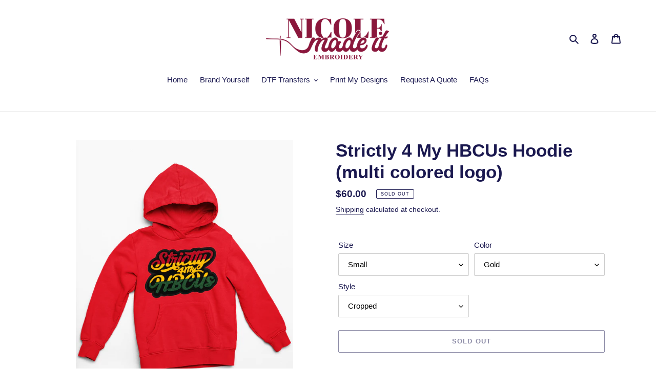

--- FILE ---
content_type: text/html; charset=utf-8
request_url: https://nicolemadeit.com/collections/strictly-4-my-hbcus/products/strictly-4-my-hbcus-hoodie-multi-colored-logo
body_size: 50376
content:
<!doctype html>
<html class="no-js" lang="en">
<head>
  <meta charset="utf-8">
  <meta http-equiv="X-UA-Compatible" content="IE=edge,chrome=1">
  <meta name="viewport" content="width=device-width,initial-scale=1">
  <meta name="theme-color" content="#1a184f">
  <link rel="canonical" href="https://nicolemadeit.com/products/strictly-4-my-hbcus-hoodie-multi-colored-logo"><title>Strictly 4 My HBCUs Hoodie (multi colored logo)
&ndash; Nicole Made It</title><meta name="description" content="Preshrunk fleece knit. Embroidered chenille logo on front.This hoodie is sewn and embroidered in house. Please allow 10-14 business days to receive."><!-- /snippets/social-meta-tags.liquid -->




<meta property="og:site_name" content="Nicole Made It">
<meta property="og:url" content="https://nicolemadeit.com/products/strictly-4-my-hbcus-hoodie-multi-colored-logo">
<meta property="og:title" content="Strictly 4 My HBCUs Hoodie (multi colored logo)">
<meta property="og:type" content="product">
<meta property="og:description" content="Preshrunk fleece knit. Embroidered chenille logo on front.This hoodie is sewn and embroidered in house. Please allow 10-14 business days to receive.">

  <meta property="og:price:amount" content="60.00">
  <meta property="og:price:currency" content="USD">

<meta property="og:image" content="http://nicolemadeit.com/cdn/shop/products/flaylayhoodiemulti_1200x1200.jpg?v=1646162797">
<meta property="og:image:secure_url" content="https://nicolemadeit.com/cdn/shop/products/flaylayhoodiemulti_1200x1200.jpg?v=1646162797">


<meta name="twitter:card" content="summary_large_image">
<meta name="twitter:title" content="Strictly 4 My HBCUs Hoodie (multi colored logo)">
<meta name="twitter:description" content="Preshrunk fleece knit. Embroidered chenille logo on front.This hoodie is sewn and embroidered in house. Please allow 10-14 business days to receive.">


  <link href="//nicolemadeit.com/cdn/shop/t/3/assets/theme.scss.css?v=58521461489820018561764175094" rel="stylesheet" type="text/css" media="all" />

  <script>
    var theme = {
      breakpoints: {
        medium: 750,
        large: 990,
        widescreen: 1400
      },
      strings: {
        addToCart: "Add to cart",
        soldOut: "Sold out",
        unavailable: "Unavailable",
        regularPrice: "Regular price",
        salePrice: "Sale price",
        sale: "Sale",
        fromLowestPrice: "from [price]",
        vendor: "Vendor",
        showMore: "Show More",
        showLess: "Show Less",
        searchFor: "Search for",
        addressError: "Error looking up that address",
        addressNoResults: "No results for that address",
        addressQueryLimit: "You have exceeded the Google API usage limit. Consider upgrading to a \u003ca href=\"https:\/\/developers.google.com\/maps\/premium\/usage-limits\"\u003ePremium Plan\u003c\/a\u003e.",
        authError: "There was a problem authenticating your Google Maps account.",
        newWindow: "Opens in a new window.",
        external: "Opens external website.",
        newWindowExternal: "Opens external website in a new window.",
        removeLabel: "Remove [product]",
        update: "Update",
        quantity: "Quantity",
        discountedTotal: "Discounted total",
        regularTotal: "Regular total",
        priceColumn: "See Price column for discount details.",
        quantityMinimumMessage: "Quantity must be 1 or more",
        cartError: "There was an error while updating your cart. Please try again.",
        removedItemMessage: "Removed \u003cspan class=\"cart__removed-product-details\"\u003e([quantity]) [link]\u003c\/span\u003e from your cart.",
        unitPrice: "Unit price",
        unitPriceSeparator: "per",
        oneCartCount: "1 item",
        otherCartCount: "[count] items",
        quantityLabel: "Quantity: [count]",
        products: "Products",
        loading: "Loading",
        number_of_results: "[result_number] of [results_count]",
        number_of_results_found: "[results_count] results found",
        one_result_found: "1 result found"
      },
      moneyFormat: "${{amount}}",
      moneyFormatWithCurrency: "${{amount}} USD",
      settings: {
        predictiveSearchEnabled: true,
        predictiveSearchShowPrice: false,
        predictiveSearchShowVendor: false
      }
    }

    document.documentElement.className = document.documentElement.className.replace('no-js', 'js');
  </script><script src="//nicolemadeit.com/cdn/shop/t/3/assets/lazysizes.js?v=94224023136283657951632002293" async="async"></script>
  <script src="//nicolemadeit.com/cdn/shop/t/3/assets/vendor.js?v=85833464202832145531632002296" defer="defer"></script>
  <script src="//nicolemadeit.com/cdn/shop/t/3/assets/theme.js?v=89031576585505892971632002295" defer="defer"></script>

  <script>window.performance && window.performance.mark && window.performance.mark('shopify.content_for_header.start');</script><meta name="google-site-verification" content="wqUTCsjJxBaRpZPJduZI0MDWvpRNJ6VEM_NV_AVTI-A">
<meta id="shopify-digital-wallet" name="shopify-digital-wallet" content="/37146722349/digital_wallets/dialog">
<meta name="shopify-checkout-api-token" content="5bd28c60bffda5f324731ffb0015a2ac">
<link rel="alternate" type="application/json+oembed" href="https://nicolemadeit.com/products/strictly-4-my-hbcus-hoodie-multi-colored-logo.oembed">
<script async="async" src="/checkouts/internal/preloads.js?locale=en-US"></script>
<link rel="preconnect" href="https://shop.app" crossorigin="anonymous">
<script async="async" src="https://shop.app/checkouts/internal/preloads.js?locale=en-US&shop_id=37146722349" crossorigin="anonymous"></script>
<script id="apple-pay-shop-capabilities" type="application/json">{"shopId":37146722349,"countryCode":"US","currencyCode":"USD","merchantCapabilities":["supports3DS"],"merchantId":"gid:\/\/shopify\/Shop\/37146722349","merchantName":"Nicole Made It","requiredBillingContactFields":["postalAddress","email","phone"],"requiredShippingContactFields":["postalAddress","email","phone"],"shippingType":"shipping","supportedNetworks":["visa","masterCard","amex","discover","elo","jcb"],"total":{"type":"pending","label":"Nicole Made It","amount":"1.00"},"shopifyPaymentsEnabled":true,"supportsSubscriptions":true}</script>
<script id="shopify-features" type="application/json">{"accessToken":"5bd28c60bffda5f324731ffb0015a2ac","betas":["rich-media-storefront-analytics"],"domain":"nicolemadeit.com","predictiveSearch":true,"shopId":37146722349,"locale":"en"}</script>
<script>var Shopify = Shopify || {};
Shopify.shop = "jr-print-fill.myshopify.com";
Shopify.locale = "en";
Shopify.currency = {"active":"USD","rate":"1.0"};
Shopify.country = "US";
Shopify.theme = {"name":"Debut with Installments message","id":120550490157,"schema_name":"Debut","schema_version":"16.5.2","theme_store_id":796,"role":"main"};
Shopify.theme.handle = "null";
Shopify.theme.style = {"id":null,"handle":null};
Shopify.cdnHost = "nicolemadeit.com/cdn";
Shopify.routes = Shopify.routes || {};
Shopify.routes.root = "/";</script>
<script type="module">!function(o){(o.Shopify=o.Shopify||{}).modules=!0}(window);</script>
<script>!function(o){function n(){var o=[];function n(){o.push(Array.prototype.slice.apply(arguments))}return n.q=o,n}var t=o.Shopify=o.Shopify||{};t.loadFeatures=n(),t.autoloadFeatures=n()}(window);</script>
<script>
  window.ShopifyPay = window.ShopifyPay || {};
  window.ShopifyPay.apiHost = "shop.app\/pay";
  window.ShopifyPay.redirectState = null;
</script>
<script id="shop-js-analytics" type="application/json">{"pageType":"product"}</script>
<script defer="defer" async type="module" src="//nicolemadeit.com/cdn/shopifycloud/shop-js/modules/v2/client.init-shop-cart-sync_C5BV16lS.en.esm.js"></script>
<script defer="defer" async type="module" src="//nicolemadeit.com/cdn/shopifycloud/shop-js/modules/v2/chunk.common_CygWptCX.esm.js"></script>
<script type="module">
  await import("//nicolemadeit.com/cdn/shopifycloud/shop-js/modules/v2/client.init-shop-cart-sync_C5BV16lS.en.esm.js");
await import("//nicolemadeit.com/cdn/shopifycloud/shop-js/modules/v2/chunk.common_CygWptCX.esm.js");

  window.Shopify.SignInWithShop?.initShopCartSync?.({"fedCMEnabled":true,"windoidEnabled":true});

</script>
<script defer="defer" async type="module" src="//nicolemadeit.com/cdn/shopifycloud/shop-js/modules/v2/client.payment-terms_CZxnsJam.en.esm.js"></script>
<script defer="defer" async type="module" src="//nicolemadeit.com/cdn/shopifycloud/shop-js/modules/v2/chunk.common_CygWptCX.esm.js"></script>
<script defer="defer" async type="module" src="//nicolemadeit.com/cdn/shopifycloud/shop-js/modules/v2/chunk.modal_D71HUcav.esm.js"></script>
<script type="module">
  await import("//nicolemadeit.com/cdn/shopifycloud/shop-js/modules/v2/client.payment-terms_CZxnsJam.en.esm.js");
await import("//nicolemadeit.com/cdn/shopifycloud/shop-js/modules/v2/chunk.common_CygWptCX.esm.js");
await import("//nicolemadeit.com/cdn/shopifycloud/shop-js/modules/v2/chunk.modal_D71HUcav.esm.js");

  
</script>
<script>
  window.Shopify = window.Shopify || {};
  if (!window.Shopify.featureAssets) window.Shopify.featureAssets = {};
  window.Shopify.featureAssets['shop-js'] = {"shop-cart-sync":["modules/v2/client.shop-cart-sync_ZFArdW7E.en.esm.js","modules/v2/chunk.common_CygWptCX.esm.js"],"init-fed-cm":["modules/v2/client.init-fed-cm_CmiC4vf6.en.esm.js","modules/v2/chunk.common_CygWptCX.esm.js"],"shop-button":["modules/v2/client.shop-button_tlx5R9nI.en.esm.js","modules/v2/chunk.common_CygWptCX.esm.js"],"shop-cash-offers":["modules/v2/client.shop-cash-offers_DOA2yAJr.en.esm.js","modules/v2/chunk.common_CygWptCX.esm.js","modules/v2/chunk.modal_D71HUcav.esm.js"],"init-windoid":["modules/v2/client.init-windoid_sURxWdc1.en.esm.js","modules/v2/chunk.common_CygWptCX.esm.js"],"shop-toast-manager":["modules/v2/client.shop-toast-manager_ClPi3nE9.en.esm.js","modules/v2/chunk.common_CygWptCX.esm.js"],"init-shop-email-lookup-coordinator":["modules/v2/client.init-shop-email-lookup-coordinator_B8hsDcYM.en.esm.js","modules/v2/chunk.common_CygWptCX.esm.js"],"init-shop-cart-sync":["modules/v2/client.init-shop-cart-sync_C5BV16lS.en.esm.js","modules/v2/chunk.common_CygWptCX.esm.js"],"avatar":["modules/v2/client.avatar_BTnouDA3.en.esm.js"],"pay-button":["modules/v2/client.pay-button_FdsNuTd3.en.esm.js","modules/v2/chunk.common_CygWptCX.esm.js"],"init-customer-accounts":["modules/v2/client.init-customer-accounts_DxDtT_ad.en.esm.js","modules/v2/client.shop-login-button_C5VAVYt1.en.esm.js","modules/v2/chunk.common_CygWptCX.esm.js","modules/v2/chunk.modal_D71HUcav.esm.js"],"init-shop-for-new-customer-accounts":["modules/v2/client.init-shop-for-new-customer-accounts_ChsxoAhi.en.esm.js","modules/v2/client.shop-login-button_C5VAVYt1.en.esm.js","modules/v2/chunk.common_CygWptCX.esm.js","modules/v2/chunk.modal_D71HUcav.esm.js"],"shop-login-button":["modules/v2/client.shop-login-button_C5VAVYt1.en.esm.js","modules/v2/chunk.common_CygWptCX.esm.js","modules/v2/chunk.modal_D71HUcav.esm.js"],"init-customer-accounts-sign-up":["modules/v2/client.init-customer-accounts-sign-up_CPSyQ0Tj.en.esm.js","modules/v2/client.shop-login-button_C5VAVYt1.en.esm.js","modules/v2/chunk.common_CygWptCX.esm.js","modules/v2/chunk.modal_D71HUcav.esm.js"],"shop-follow-button":["modules/v2/client.shop-follow-button_Cva4Ekp9.en.esm.js","modules/v2/chunk.common_CygWptCX.esm.js","modules/v2/chunk.modal_D71HUcav.esm.js"],"checkout-modal":["modules/v2/client.checkout-modal_BPM8l0SH.en.esm.js","modules/v2/chunk.common_CygWptCX.esm.js","modules/v2/chunk.modal_D71HUcav.esm.js"],"lead-capture":["modules/v2/client.lead-capture_Bi8yE_yS.en.esm.js","modules/v2/chunk.common_CygWptCX.esm.js","modules/v2/chunk.modal_D71HUcav.esm.js"],"shop-login":["modules/v2/client.shop-login_D6lNrXab.en.esm.js","modules/v2/chunk.common_CygWptCX.esm.js","modules/v2/chunk.modal_D71HUcav.esm.js"],"payment-terms":["modules/v2/client.payment-terms_CZxnsJam.en.esm.js","modules/v2/chunk.common_CygWptCX.esm.js","modules/v2/chunk.modal_D71HUcav.esm.js"]};
</script>
<script>(function() {
  var isLoaded = false;
  function asyncLoad() {
    if (isLoaded) return;
    isLoaded = true;
    var urls = ["\/\/cdn.shopify.com\/proxy\/7a20f06a7c1218d77ec9e75f4d73c262f0197eedb67aef9e80dfa3ec1177f724\/forms-akamai.smsbump.com\/442899\/form_67639.js?ver=1715800626\u0026shop=jr-print-fill.myshopify.com\u0026sp-cache-control=cHVibGljLCBtYXgtYWdlPTkwMA","https:\/\/cdn.shopify.com\/s\/files\/1\/0371\/4672\/2349\/t\/1\/assets\/globo.formbuilder.init.js?v=1616123057\u0026shop=jr-print-fill.myshopify.com","https:\/\/app.dripappsserver.com\/assets\/scripts\/gang-sheet-edit.js?shop=jr-print-fill.myshopify.com"];
    for (var i = 0; i < urls.length; i++) {
      var s = document.createElement('script');
      s.type = 'text/javascript';
      s.async = true;
      s.src = urls[i];
      var x = document.getElementsByTagName('script')[0];
      x.parentNode.insertBefore(s, x);
    }
  };
  if(window.attachEvent) {
    window.attachEvent('onload', asyncLoad);
  } else {
    window.addEventListener('load', asyncLoad, false);
  }
})();</script>
<script id="__st">var __st={"a":37146722349,"offset":-21600,"reqid":"5d799348-8955-4836-bb01-38c0986655d0-1768662189","pageurl":"nicolemadeit.com\/collections\/strictly-4-my-hbcus\/products\/strictly-4-my-hbcus-hoodie-multi-colored-logo","u":"245a6444bdec","p":"product","rtyp":"product","rid":6957229998125};</script>
<script>window.ShopifyPaypalV4VisibilityTracking = true;</script>
<script id="captcha-bootstrap">!function(){'use strict';const t='contact',e='account',n='new_comment',o=[[t,t],['blogs',n],['comments',n],[t,'customer']],c=[[e,'customer_login'],[e,'guest_login'],[e,'recover_customer_password'],[e,'create_customer']],r=t=>t.map((([t,e])=>`form[action*='/${t}']:not([data-nocaptcha='true']) input[name='form_type'][value='${e}']`)).join(','),a=t=>()=>t?[...document.querySelectorAll(t)].map((t=>t.form)):[];function s(){const t=[...o],e=r(t);return a(e)}const i='password',u='form_key',d=['recaptcha-v3-token','g-recaptcha-response','h-captcha-response',i],f=()=>{try{return window.sessionStorage}catch{return}},m='__shopify_v',_=t=>t.elements[u];function p(t,e,n=!1){try{const o=window.sessionStorage,c=JSON.parse(o.getItem(e)),{data:r}=function(t){const{data:e,action:n}=t;return t[m]||n?{data:e,action:n}:{data:t,action:n}}(c);for(const[e,n]of Object.entries(r))t.elements[e]&&(t.elements[e].value=n);n&&o.removeItem(e)}catch(o){console.error('form repopulation failed',{error:o})}}const l='form_type',E='cptcha';function T(t){t.dataset[E]=!0}const w=window,h=w.document,L='Shopify',v='ce_forms',y='captcha';let A=!1;((t,e)=>{const n=(g='f06e6c50-85a8-45c8-87d0-21a2b65856fe',I='https://cdn.shopify.com/shopifycloud/storefront-forms-hcaptcha/ce_storefront_forms_captcha_hcaptcha.v1.5.2.iife.js',D={infoText:'Protected by hCaptcha',privacyText:'Privacy',termsText:'Terms'},(t,e,n)=>{const o=w[L][v],c=o.bindForm;if(c)return c(t,g,e,D).then(n);var r;o.q.push([[t,g,e,D],n]),r=I,A||(h.body.append(Object.assign(h.createElement('script'),{id:'captcha-provider',async:!0,src:r})),A=!0)});var g,I,D;w[L]=w[L]||{},w[L][v]=w[L][v]||{},w[L][v].q=[],w[L][y]=w[L][y]||{},w[L][y].protect=function(t,e){n(t,void 0,e),T(t)},Object.freeze(w[L][y]),function(t,e,n,w,h,L){const[v,y,A,g]=function(t,e,n){const i=e?o:[],u=t?c:[],d=[...i,...u],f=r(d),m=r(i),_=r(d.filter((([t,e])=>n.includes(e))));return[a(f),a(m),a(_),s()]}(w,h,L),I=t=>{const e=t.target;return e instanceof HTMLFormElement?e:e&&e.form},D=t=>v().includes(t);t.addEventListener('submit',(t=>{const e=I(t);if(!e)return;const n=D(e)&&!e.dataset.hcaptchaBound&&!e.dataset.recaptchaBound,o=_(e),c=g().includes(e)&&(!o||!o.value);(n||c)&&t.preventDefault(),c&&!n&&(function(t){try{if(!f())return;!function(t){const e=f();if(!e)return;const n=_(t);if(!n)return;const o=n.value;o&&e.removeItem(o)}(t);const e=Array.from(Array(32),(()=>Math.random().toString(36)[2])).join('');!function(t,e){_(t)||t.append(Object.assign(document.createElement('input'),{type:'hidden',name:u})),t.elements[u].value=e}(t,e),function(t,e){const n=f();if(!n)return;const o=[...t.querySelectorAll(`input[type='${i}']`)].map((({name:t})=>t)),c=[...d,...o],r={};for(const[a,s]of new FormData(t).entries())c.includes(a)||(r[a]=s);n.setItem(e,JSON.stringify({[m]:1,action:t.action,data:r}))}(t,e)}catch(e){console.error('failed to persist form',e)}}(e),e.submit())}));const S=(t,e)=>{t&&!t.dataset[E]&&(n(t,e.some((e=>e===t))),T(t))};for(const o of['focusin','change'])t.addEventListener(o,(t=>{const e=I(t);D(e)&&S(e,y())}));const B=e.get('form_key'),M=e.get(l),P=B&&M;t.addEventListener('DOMContentLoaded',(()=>{const t=y();if(P)for(const e of t)e.elements[l].value===M&&p(e,B);[...new Set([...A(),...v().filter((t=>'true'===t.dataset.shopifyCaptcha))])].forEach((e=>S(e,t)))}))}(h,new URLSearchParams(w.location.search),n,t,e,['guest_login'])})(!0,!0)}();</script>
<script integrity="sha256-4kQ18oKyAcykRKYeNunJcIwy7WH5gtpwJnB7kiuLZ1E=" data-source-attribution="shopify.loadfeatures" defer="defer" src="//nicolemadeit.com/cdn/shopifycloud/storefront/assets/storefront/load_feature-a0a9edcb.js" crossorigin="anonymous"></script>
<script crossorigin="anonymous" defer="defer" src="//nicolemadeit.com/cdn/shopifycloud/storefront/assets/shopify_pay/storefront-65b4c6d7.js?v=20250812"></script>
<script data-source-attribution="shopify.dynamic_checkout.dynamic.init">var Shopify=Shopify||{};Shopify.PaymentButton=Shopify.PaymentButton||{isStorefrontPortableWallets:!0,init:function(){window.Shopify.PaymentButton.init=function(){};var t=document.createElement("script");t.src="https://nicolemadeit.com/cdn/shopifycloud/portable-wallets/latest/portable-wallets.en.js",t.type="module",document.head.appendChild(t)}};
</script>
<script data-source-attribution="shopify.dynamic_checkout.buyer_consent">
  function portableWalletsHideBuyerConsent(e){var t=document.getElementById("shopify-buyer-consent"),n=document.getElementById("shopify-subscription-policy-button");t&&n&&(t.classList.add("hidden"),t.setAttribute("aria-hidden","true"),n.removeEventListener("click",e))}function portableWalletsShowBuyerConsent(e){var t=document.getElementById("shopify-buyer-consent"),n=document.getElementById("shopify-subscription-policy-button");t&&n&&(t.classList.remove("hidden"),t.removeAttribute("aria-hidden"),n.addEventListener("click",e))}window.Shopify?.PaymentButton&&(window.Shopify.PaymentButton.hideBuyerConsent=portableWalletsHideBuyerConsent,window.Shopify.PaymentButton.showBuyerConsent=portableWalletsShowBuyerConsent);
</script>
<script>
  function portableWalletsCleanup(e){e&&e.src&&console.error("Failed to load portable wallets script "+e.src);var t=document.querySelectorAll("shopify-accelerated-checkout .shopify-payment-button__skeleton, shopify-accelerated-checkout-cart .wallet-cart-button__skeleton"),e=document.getElementById("shopify-buyer-consent");for(let e=0;e<t.length;e++)t[e].remove();e&&e.remove()}function portableWalletsNotLoadedAsModule(e){e instanceof ErrorEvent&&"string"==typeof e.message&&e.message.includes("import.meta")&&"string"==typeof e.filename&&e.filename.includes("portable-wallets")&&(window.removeEventListener("error",portableWalletsNotLoadedAsModule),window.Shopify.PaymentButton.failedToLoad=e,"loading"===document.readyState?document.addEventListener("DOMContentLoaded",window.Shopify.PaymentButton.init):window.Shopify.PaymentButton.init())}window.addEventListener("error",portableWalletsNotLoadedAsModule);
</script>

<script type="module" src="https://nicolemadeit.com/cdn/shopifycloud/portable-wallets/latest/portable-wallets.en.js" onError="portableWalletsCleanup(this)" crossorigin="anonymous"></script>
<script nomodule>
  document.addEventListener("DOMContentLoaded", portableWalletsCleanup);
</script>

<link id="shopify-accelerated-checkout-styles" rel="stylesheet" media="screen" href="https://nicolemadeit.com/cdn/shopifycloud/portable-wallets/latest/accelerated-checkout-backwards-compat.css" crossorigin="anonymous">
<style id="shopify-accelerated-checkout-cart">
        #shopify-buyer-consent {
  margin-top: 1em;
  display: inline-block;
  width: 100%;
}

#shopify-buyer-consent.hidden {
  display: none;
}

#shopify-subscription-policy-button {
  background: none;
  border: none;
  padding: 0;
  text-decoration: underline;
  font-size: inherit;
  cursor: pointer;
}

#shopify-subscription-policy-button::before {
  box-shadow: none;
}

      </style>

<script>window.performance && window.performance.mark && window.performance.mark('shopify.content_for_header.end');</script>
<!-- BEGIN app block: shopify://apps/upload-lift/blocks/app-embed/3c98bdcb-7587-4ade-bfe4-7d8af00d05ca -->
<script src="https://assets.cloudlift.app/api/assets/upload.js?shop=jr-print-fill.myshopify.com" defer="defer"></script>

<!-- END app block --><!-- BEGIN app block: shopify://apps/powerful-form-builder/blocks/app-embed/e4bcb1eb-35b2-42e6-bc37-bfe0e1542c9d --><script type="text/javascript" hs-ignore data-cookieconsent="ignore">
  var Globo = Globo || {};
  var globoFormbuilderRecaptchaInit = function(){};
  var globoFormbuilderHcaptchaInit = function(){};
  window.Globo.FormBuilder = window.Globo.FormBuilder || {};
  window.Globo.FormBuilder.shop = {"configuration":{"money_format":"${{amount}}"},"pricing":{"features":{"bulkOrderForm":true,"cartForm":true,"fileUpload":30,"removeCopyright":true,"restrictedEmailDomains":true,"metrics":true}},"settings":{"copyright":"Powered by G: <a href=\"https://apps.shopify.com/form-builder-contact-form\" target=\"_blank\">Form Builder</a>","hideWaterMark":false,"reCaptcha":{"recaptchaType":"v2","siteKey":false,"languageCode":"en"},"hCaptcha":{"siteKey":false},"scrollTop":false,"customCssCode":"","customCssEnabled":false,"additionalColumns":[]},"encryption_form_id":0,"url":"https://form.globo.io/","CDN_URL":"https://dxo9oalx9qc1s.cloudfront.net","app_id":"1783207"};

  if(window.Globo.FormBuilder.shop.settings.customCssEnabled && window.Globo.FormBuilder.shop.settings.customCssCode){
    const customStyle = document.createElement('style');
    customStyle.type = 'text/css';
    customStyle.innerHTML = window.Globo.FormBuilder.shop.settings.customCssCode;
    document.head.appendChild(customStyle);
  }

  window.Globo.FormBuilder.forms = [];
    
      
      
      
      window.Globo.FormBuilder.forms[30783] = {"30783":{"elements":[{"id":"group-1","type":"group","label":"Page 1","description":"","elements":[{"id":"text","type":"text","label":"Name","placeholder":"Name","description":"","limitCharacters":false,"characters":100,"hideLabel":false,"keepPositionLabel":false,"required":true,"ifHideLabel":false,"inputIcon":"","columnWidth":50},{"id":"text-2","type":"text","label":"Business Name","placeholder":"Business Name","description":"","limitCharacters":false,"characters":100,"hideLabel":false,"keepPositionLabel":false,"required":false,"ifHideLabel":false,"inputIcon":"","columnWidth":50,"conditionalField":false},{"id":"email","type":"email","label":"Email","placeholder":"Email","description":"","limitCharacters":false,"characters":100,"hideLabel":false,"keepPositionLabel":false,"required":true,"ifHideLabel":false,"inputIcon":"","columnWidth":50,"conditionalField":false},{"id":"phone","type":"phone","label":"Phone","placeholder":"Phone","description":"","validatePhone":false,"onlyShowFlag":false,"defaultCountryCode":"us","limitCharacters":false,"characters":100,"hideLabel":false,"keepPositionLabel":false,"required":true,"ifHideLabel":false,"inputIcon":"","columnWidth":50,"conditionalField":false},{"id":"datetime","type":"datetime","label":"Date Needed By (Standard Processing Time is 10 business days)","placeholder":"","description":"","hideLabel":false,"keepPositionLabel":false,"required":true,"ifHideLabel":false,"format":"date","otherLang":false,"localization":"es","date-format":"m-d-Y","time-format":"12h","isLimitDate":true,"limitDateType":"disablingDates","limitDateSpecificEnabled":false,"limitDateSpecificDates":["2021-01-26T06:00:00.000Z","2021-01-12T06:00:00.000Z"],"limitDateRangeEnabled":true,"limitDateRangeDates":["2022-01-01T06:00:00.000Z","2022-01-20T06:00:00.000Z"],"limitDateDOWEnabled":false,"limitDateDOWDates":["saturday","sunday"],"inputIcon":"","columnWidth":50,"conditionalField":false},{"id":"checkbox","type":"checkbox","label":"What are you interested in?","options":[{"label":"Hats (12 minimum)","value":"Hats (12 minimum)"},{"label":"Patches (10 minimum)","value":"Patches (10 minimum)"},{"label":"Polos (5 minimum)","value":"Polos (5 minimum)"},{"label":"Tshirt Printing (not embroidery 5 minimum)","value":"Tshirt Printing (not embroidery 5 minimum)"},{"label":{"en":"Seating Chart"},"value":"Seating Chart","description":"Option 5"},{"label":{"en":"Custom Acrylic"},"value":"Custom Acrylic","description":"Option 6"}],"defaultOptions":"","description":" ","hideLabel":false,"keepPositionLabel":false,"required":true,"ifHideLabel":false,"inlineOption":100,"columnWidth":50,"conditionalField":false},{"id":"file","type":"file","label":"Upload Your Artwork","button-text":"Choose file","placeholder":"","allowed-multiple":true,"allowed-extensions":["jpg","jpeg","png"],"description":"","uploadPending":"File is uploading. Please wait a second...","uploadSuccess":"File uploaded successfully","hideLabel":false,"keepPositionLabel":false,"required":true,"ifHideLabel":false,"inputIcon":"","columnWidth":50,"conditionalField":false,"onlyShowIf":false,"checkbox":false},{"id":"textarea","type":"textarea","label":"Quantity  ","placeholder":"","description":"","limitCharacters":false,"characters":100,"hideLabel":false,"keepPositionLabel":false,"required":true,"ifHideLabel":false,"columnWidth":50,"conditionalField":false,"onlyShowIf":false,"checkbox":false},{"id":"textarea-2","type":"textarea","label":"Tell us about this project. ","placeholder":"","description":"","limitCharacters":false,"characters":100,"hideLabel":false,"keepPositionLabel":false,"required":true,"ifHideLabel":false,"columnWidth":50,"conditionalField":false,"onlyShowIf":false,"checkbox":false}]}],"errorMessage":{"required":"Please fill in field","invalid":"Invalid","invalidName":"Invalid name","invalidEmail":"Invalid email","invalidURL":"Invalid URL","invalidPhone":"Invalid phone","invalidNumber":"Invalid number","invalidPassword":"Invalid password","confirmPasswordNotMatch":"Confirmed password doesn't match","customerAlreadyExists":"Customer already exists","fileSizeLimit":"File size limit exceeded","fileNotAllowed":"File extension not allowed","requiredCaptcha":"Please, enter the captcha","requiredProducts":"Please select product","limitQuantity":"The number of products left in stock has been exceeded","shopifyInvalidPhone":"phone - Enter a valid phone number to use this delivery method","shopifyPhoneHasAlready":"phone - Phone has already been taken","shopifyInvalidProvice":"addresses.province - is not valid","otherError":"Something went wrong, please try again"},"appearance":{"layout":"default","width":600,"style":"classic","mainColor":"#EB1256","headingColor":"#000","labelColor":"#000","descriptionColor":"#6c757d","optionColor":"#000","paragraphColor":"#000","paragraphBackground":"#fff","background":"none","backgroundColor":"#FFF","backgroundImage":"","backgroundImageAlignment":"middle","floatingIcon":"\u003csvg aria-hidden=\"true\" focusable=\"false\" data-prefix=\"far\" data-icon=\"envelope\" class=\"svg-inline--fa fa-envelope fa-w-16\" role=\"img\" xmlns=\"http:\/\/www.w3.org\/2000\/svg\" viewBox=\"0 0 512 512\"\u003e\u003cpath fill=\"currentColor\" d=\"M464 64H48C21.49 64 0 85.49 0 112v288c0 26.51 21.49 48 48 48h416c26.51 0 48-21.49 48-48V112c0-26.51-21.49-48-48-48zm0 48v40.805c-22.422 18.259-58.168 46.651-134.587 106.49-16.841 13.247-50.201 45.072-73.413 44.701-23.208.375-56.579-31.459-73.413-44.701C106.18 199.465 70.425 171.067 48 152.805V112h416zM48 400V214.398c22.914 18.251 55.409 43.862 104.938 82.646 21.857 17.205 60.134 55.186 103.062 54.955 42.717.231 80.509-37.199 103.053-54.947 49.528-38.783 82.032-64.401 104.947-82.653V400H48z\"\u003e\u003c\/path\u003e\u003c\/svg\u003e","floatingText":"","displayOnAllPage":false,"position":"bottom right","formType":"normalForm","newTemplate":false,"colorScheme":{"solidButton":{"red":235,"green":18,"blue":86},"solidButtonLabel":{"red":255,"green":255,"blue":255},"text":{"red":0,"green":0,"blue":0},"outlineButton":{"red":235,"green":18,"blue":86},"background":null},"theme_design":true},"afterSubmit":{"action":"clearForm","message":"\u003ch4\u003eYour request has been submitted!\u003c\/h4\u003e\n\u003cp\u003e\u0026nbsp;\u003c\/p\u003e\n\u003cp\u003eWe appreciate you contacting us. We will be in touch within 48 hours.\u0026nbsp;\u003c\/p\u003e\n\u003cp\u003e\u0026nbsp;\u003c\/p\u003e\n\u003cp\u003eHave a great day!\u003c\/p\u003e","redirectUrl":"","enableGa":true,"gaEventName":"globo_form_submit","gaEventCategory":"Form Builder by Globo","gaEventAction":"Submit","gaEventLabel":"Contact us form","enableFpx":true,"fpxTrackerName":"NMI"},"accountPage":{"showAccountDetail":false,"registrationPage":false,"editAccountPage":false,"header":"Header","active":false,"title":"Account details","headerDescription":"Fill out the form to change account information","afterUpdate":"Message after update","message":"\u003ch5\u003eAccount edited successfully!\u003c\/h5\u003e","footer":"Footer","updateText":"Update","footerDescription":""},"footer":{"description":"","previousText":"Previous","nextText":"Next","submitText":"Submit","resetButton":false,"resetButtonText":"Reset","submitFullWidth":false,"submitAlignment":"left"},"header":{"active":true,"title":"Request Form","description":{"en":"\u003cp\u003eStandard processing time is 10 BUSINESS DAYS, anything shorter is considered a RUSH JOB and will include an ADDITIONAL FEE. We are NOT accepting clothing lines at this time\u003c\/p\u003e"},"headerAlignment":"left"},"publish":{"requiredLogin":false,"requiredLoginMessage":"Please \u003ca href='\/account\/login' title='login'\u003elogin\u003c\/a\u003e to continue","publishType":"embedCode","embedCode":"\u003cdiv class=\"globo-formbuilder\" data-id=\"30783\"\u003e\u003c\/div\u003e","shortCode":"{formbuilder:30783}","popup":"\u003cbutton class=\"globo-formbuilder-open\" data-id=\"30783\"\u003eOpen form\u003c\/button\u003e","lightbox":"\u003cdiv class=\"globo-form-publish-modal lightbox hidden\" data-id=\"30783\"\u003e\u003cdiv class=\"globo-form-modal-content\"\u003e\u003cdiv class=\"globo-formbuilder\" data-id=\"30783\"\u003e\u003c\/div\u003e\u003c\/div\u003e\u003c\/div\u003e","enableAddShortCode":false,"selectPage":"index","selectPositionOnPage":"top","selectTime":"forever","setCookie":"1","setCookieHours":"1","setCookieWeeks":"1"},"reCaptcha":{"enable":false,"note":"Please make sure that you have set Google reCaptcha v2 Site key and Secret key in \u003ca href=\"\/admin\/settings\"\u003eSettings\u003c\/a\u003e"},"html":"\n\u003cdiv class=\"globo-form default-form globo-form-id-30783 \" data-locale=\"en\" \u003e\n\n\u003cstyle\u003e\n\n\n    :root .globo-form-app[data-id=\"30783\"]{\n        \n        --gfb-color-solidButton: 235,18,86;\n        --gfb-color-solidButtonColor: rgb(var(--gfb-color-solidButton));\n        --gfb-color-solidButtonLabel: 255,255,255;\n        --gfb-color-solidButtonLabelColor: rgb(var(--gfb-color-solidButtonLabel));\n        --gfb-color-text: 0,0,0;\n        --gfb-color-textColor: rgb(var(--gfb-color-text));\n        --gfb-color-outlineButton: 235,18,86;\n        --gfb-color-outlineButtonColor: rgb(var(--gfb-color-outlineButton));\n        --gfb-color-background: ,,;\n        --gfb-color-backgroundColor: rgb(var(--gfb-color-background));\n        \n        --gfb-main-color: #EB1256;\n        --gfb-primary-color: var(--gfb-color-solidButtonColor, var(--gfb-main-color));\n        --gfb-primary-text-color: var(--gfb-color-solidButtonLabelColor, #FFF);\n        --gfb-form-width: 600px;\n        --gfb-font-family: inherit;\n        --gfb-font-style: inherit;\n        --gfb--image: 40%;\n        --gfb-image-ratio-draft: var(--gfb--image);\n        --gfb-image-ratio: var(--gfb-image-ratio-draft);\n        \n        --gfb-bg-temp-color: #FFF;\n        --gfb-bg-position: middle;\n        \n        --gfb-bg-color: var(--gfb-color-backgroundColor, var(--gfb-bg-temp-color));\n        \n    }\n    \n.globo-form-id-30783 .globo-form-app{\n    max-width: 600px;\n    width: -webkit-fill-available;\n    \n    background-color: unset;\n    \n    \n}\n\n.globo-form-id-30783 .globo-form-app .globo-heading{\n    color: var(--gfb-color-textColor, #000)\n}\n\n\n.globo-form-id-30783 .globo-form-app .header {\n    text-align:left;\n}\n\n\n.globo-form-id-30783 .globo-form-app .globo-description,\n.globo-form-id-30783 .globo-form-app .header .globo-description{\n    --gfb-color-description: rgba(var(--gfb-color-text), 0.8);\n    color: var(--gfb-color-description, #6c757d);\n}\n.globo-form-id-30783 .globo-form-app .globo-label,\n.globo-form-id-30783 .globo-form-app .globo-form-control label.globo-label,\n.globo-form-id-30783 .globo-form-app .globo-form-control label.globo-label span.label-content{\n    color: var(--gfb-color-textColor, #000);\n    text-align: left;\n}\n.globo-form-id-30783 .globo-form-app .globo-label.globo-position-label{\n    height: 20px !important;\n}\n.globo-form-id-30783 .globo-form-app .globo-form-control .help-text.globo-description,\n.globo-form-id-30783 .globo-form-app .globo-form-control span.globo-description{\n    --gfb-color-description: rgba(var(--gfb-color-text), 0.8);\n    color: var(--gfb-color-description, #6c757d);\n}\n.globo-form-id-30783 .globo-form-app .globo-form-control .checkbox-wrapper .globo-option,\n.globo-form-id-30783 .globo-form-app .globo-form-control .radio-wrapper .globo-option\n{\n    color: var(--gfb-color-textColor, #000);\n}\n.globo-form-id-30783 .globo-form-app .footer,\n.globo-form-id-30783 .globo-form-app .gfb__footer{\n    text-align:left;\n}\n.globo-form-id-30783 .globo-form-app .footer button,\n.globo-form-id-30783 .globo-form-app .gfb__footer button{\n    border:1px solid var(--gfb-primary-color);\n    \n}\n.globo-form-id-30783 .globo-form-app .footer button.submit,\n.globo-form-id-30783 .globo-form-app .gfb__footer button.submit\n.globo-form-id-30783 .globo-form-app .footer button.checkout,\n.globo-form-id-30783 .globo-form-app .gfb__footer button.checkout,\n.globo-form-id-30783 .globo-form-app .footer button.action.loading .spinner,\n.globo-form-id-30783 .globo-form-app .gfb__footer button.action.loading .spinner{\n    background-color: var(--gfb-primary-color);\n    color : #ffffff;\n}\n.globo-form-id-30783 .globo-form-app .globo-form-control .star-rating\u003efieldset:not(:checked)\u003elabel:before {\n    content: url('data:image\/svg+xml; utf8, \u003csvg aria-hidden=\"true\" focusable=\"false\" data-prefix=\"far\" data-icon=\"star\" class=\"svg-inline--fa fa-star fa-w-18\" role=\"img\" xmlns=\"http:\/\/www.w3.org\/2000\/svg\" viewBox=\"0 0 576 512\"\u003e\u003cpath fill=\"%23EB1256\" d=\"M528.1 171.5L382 150.2 316.7 17.8c-11.7-23.6-45.6-23.9-57.4 0L194 150.2 47.9 171.5c-26.2 3.8-36.7 36.1-17.7 54.6l105.7 103-25 145.5c-4.5 26.3 23.2 46 46.4 33.7L288 439.6l130.7 68.7c23.2 12.2 50.9-7.4 46.4-33.7l-25-145.5 105.7-103c19-18.5 8.5-50.8-17.7-54.6zM388.6 312.3l23.7 138.4L288 385.4l-124.3 65.3 23.7-138.4-100.6-98 139-20.2 62.2-126 62.2 126 139 20.2-100.6 98z\"\u003e\u003c\/path\u003e\u003c\/svg\u003e');\n}\n.globo-form-id-30783 .globo-form-app .globo-form-control .star-rating\u003efieldset\u003einput:checked ~ label:before {\n    content: url('data:image\/svg+xml; utf8, \u003csvg aria-hidden=\"true\" focusable=\"false\" data-prefix=\"fas\" data-icon=\"star\" class=\"svg-inline--fa fa-star fa-w-18\" role=\"img\" xmlns=\"http:\/\/www.w3.org\/2000\/svg\" viewBox=\"0 0 576 512\"\u003e\u003cpath fill=\"%23EB1256\" d=\"M259.3 17.8L194 150.2 47.9 171.5c-26.2 3.8-36.7 36.1-17.7 54.6l105.7 103-25 145.5c-4.5 26.3 23.2 46 46.4 33.7L288 439.6l130.7 68.7c23.2 12.2 50.9-7.4 46.4-33.7l-25-145.5 105.7-103c19-18.5 8.5-50.8-17.7-54.6L382 150.2 316.7 17.8c-11.7-23.6-45.6-23.9-57.4 0z\"\u003e\u003c\/path\u003e\u003c\/svg\u003e');\n}\n.globo-form-id-30783 .globo-form-app .globo-form-control .star-rating\u003efieldset:not(:checked)\u003elabel:hover:before,\n.globo-form-id-30783 .globo-form-app .globo-form-control .star-rating\u003efieldset:not(:checked)\u003elabel:hover ~ label:before{\n    content : url('data:image\/svg+xml; utf8, \u003csvg aria-hidden=\"true\" focusable=\"false\" data-prefix=\"fas\" data-icon=\"star\" class=\"svg-inline--fa fa-star fa-w-18\" role=\"img\" xmlns=\"http:\/\/www.w3.org\/2000\/svg\" viewBox=\"0 0 576 512\"\u003e\u003cpath fill=\"%23EB1256\" d=\"M259.3 17.8L194 150.2 47.9 171.5c-26.2 3.8-36.7 36.1-17.7 54.6l105.7 103-25 145.5c-4.5 26.3 23.2 46 46.4 33.7L288 439.6l130.7 68.7c23.2 12.2 50.9-7.4 46.4-33.7l-25-145.5 105.7-103c19-18.5 8.5-50.8-17.7-54.6L382 150.2 316.7 17.8c-11.7-23.6-45.6-23.9-57.4 0z\"\u003e\u003c\/path\u003e\u003c\/svg\u003e')\n}\n.globo-form-id-30783 .globo-form-app .globo-form-control .checkbox-wrapper .checkbox-input:checked ~ .checkbox-label:before {\n    border-color: var(--gfb-primary-color);\n    box-shadow: 0 4px 6px rgba(50,50,93,0.11), 0 1px 3px rgba(0,0,0,0.08);\n    background-color: var(--gfb-primary-color);\n}\n.globo-form-id-30783 .globo-form-app .step.-completed .step__number,\n.globo-form-id-30783 .globo-form-app .line.-progress,\n.globo-form-id-30783 .globo-form-app .line.-start{\n    background-color: var(--gfb-primary-color);\n}\n.globo-form-id-30783 .globo-form-app .checkmark__check,\n.globo-form-id-30783 .globo-form-app .checkmark__circle{\n    stroke: var(--gfb-primary-color);\n}\n.globo-form-id-30783 .floating-button{\n    background-color: var(--gfb-primary-color);\n}\n.globo-form-id-30783 .globo-form-app .globo-form-control .checkbox-wrapper .checkbox-input ~ .checkbox-label:before,\n.globo-form-app .globo-form-control .radio-wrapper .radio-input ~ .radio-label:after{\n    border-color : var(--gfb-primary-color);\n}\n.globo-form-id-30783 .flatpickr-day.selected, \n.globo-form-id-30783 .flatpickr-day.startRange, \n.globo-form-id-30783 .flatpickr-day.endRange, \n.globo-form-id-30783 .flatpickr-day.selected.inRange, \n.globo-form-id-30783 .flatpickr-day.startRange.inRange, \n.globo-form-id-30783 .flatpickr-day.endRange.inRange, \n.globo-form-id-30783 .flatpickr-day.selected:focus, \n.globo-form-id-30783 .flatpickr-day.startRange:focus, \n.globo-form-id-30783 .flatpickr-day.endRange:focus, \n.globo-form-id-30783 .flatpickr-day.selected:hover, \n.globo-form-id-30783 .flatpickr-day.startRange:hover, \n.globo-form-id-30783 .flatpickr-day.endRange:hover, \n.globo-form-id-30783 .flatpickr-day.selected.prevMonthDay, \n.globo-form-id-30783 .flatpickr-day.startRange.prevMonthDay, \n.globo-form-id-30783 .flatpickr-day.endRange.prevMonthDay, \n.globo-form-id-30783 .flatpickr-day.selected.nextMonthDay, \n.globo-form-id-30783 .flatpickr-day.startRange.nextMonthDay, \n.globo-form-id-30783 .flatpickr-day.endRange.nextMonthDay {\n    background: var(--gfb-primary-color);\n    border-color: var(--gfb-primary-color);\n}\n.globo-form-id-30783 .globo-paragraph {\n    background: #fff;\n    color: var(--gfb-color-textColor, #000);\n    width: 100%!important;\n}\n\n[dir=\"rtl\"] .globo-form-app .header .title,\n[dir=\"rtl\"] .globo-form-app .header .description,\n[dir=\"rtl\"] .globo-form-id-30783 .globo-form-app .globo-heading,\n[dir=\"rtl\"] .globo-form-id-30783 .globo-form-app .globo-label,\n[dir=\"rtl\"] .globo-form-id-30783 .globo-form-app .globo-form-control label.globo-label,\n[dir=\"rtl\"] .globo-form-id-30783 .globo-form-app .globo-form-control label.globo-label span.label-content{\n    text-align: right;\n}\n\n[dir=\"rtl\"] .globo-form-app .line {\n    left: unset;\n    right: 50%;\n}\n\n[dir=\"rtl\"] .globo-form-id-30783 .globo-form-app .line.-start {\n    left: unset;    \n    right: 0%;\n}\n\n\u003c\/style\u003e\n\n\n\n\n\u003cdiv class=\"globo-form-app default-layout gfb-style-classic  gfb-font-size-medium\" data-id=30783\u003e\n    \n    \u003cdiv class=\"header dismiss hidden\" onclick=\"Globo.FormBuilder.closeModalForm(this)\"\u003e\n        \u003csvg width=20 height=20 viewBox=\"0 0 20 20\" class=\"\" focusable=\"false\" aria-hidden=\"true\"\u003e\u003cpath d=\"M11.414 10l4.293-4.293a.999.999 0 1 0-1.414-1.414L10 8.586 5.707 4.293a.999.999 0 1 0-1.414 1.414L8.586 10l-4.293 4.293a.999.999 0 1 0 1.414 1.414L10 11.414l4.293 4.293a.997.997 0 0 0 1.414 0 .999.999 0 0 0 0-1.414L11.414 10z\" fill-rule=\"evenodd\"\u003e\u003c\/path\u003e\u003c\/svg\u003e\n    \u003c\/div\u003e\n    \u003cform class=\"g-container\" novalidate action=\"https:\/\/form.globo.io\/api\/front\/form\/30783\/send\" method=\"POST\" enctype=\"multipart\/form-data\" data-id=30783\u003e\n        \n            \n            \u003cdiv class=\"header\" data-path=\"header\"\u003e\n                \u003ch3 class=\"title globo-heading\"\u003eRequest Form\u003c\/h3\u003e\n                \n                \u003cdiv class=\"description globo-description\"\u003e\u003cp\u003eStandard processing time is 10 BUSINESS DAYS, anything shorter is considered a RUSH JOB and will include an ADDITIONAL FEE. We are NOT accepting clothing lines at this time\u003c\/p\u003e\u003c\/div\u003e\n                \n            \u003c\/div\u003e\n            \n        \n        \n            \u003cdiv class=\"content flex-wrap block-container\" data-id=30783\u003e\n                \n                    \n                        \n                        \n                            \n\n\n\n\n\n\n\n\n\n\n\n\n\n\n\n\n    \n\n\n\n\n\n\n\n\n\n\n\u003cdiv class=\"globo-form-control layout-2-column \"  data-type='text' data-element-id='text'\u003e\n    \n    \n\n\n    \n        \n\u003clabel for=\"30783-text\" class=\"classic-label globo-label gfb__label-v2 \" data-label=\"Name\"\u003e\n    \u003cspan class=\"label-content\" data-label=\"Name\"\u003eName\u003c\/span\u003e\n    \n        \u003cspan class=\"text-danger text-smaller\"\u003e *\u003c\/span\u003e\n    \n\u003c\/label\u003e\n\n    \n\n    \u003cdiv class=\"globo-form-input\"\u003e\n        \n        \n        \u003cinput type=\"text\"  data-type=\"text\" class=\"classic-input\" id=\"30783-text\" name=\"text\" placeholder=\"Name\" presence  \u003e\n    \u003c\/div\u003e\n    \n    \u003csmall class=\"messages\" id=\"30783-text-error\"\u003e\u003c\/small\u003e\n\u003c\/div\u003e\n\n\n\n\n                        \n                            \n\n\n\n\n\n\n\n\n\n\n\n\n\n\n\n\n    \n\n\n\n\n\n\n\n\n\n\n\u003cdiv class=\"globo-form-control layout-2-column \"  data-type='text' data-element-id='text-2'\u003e\n    \n    \n\n\n    \n        \n\u003clabel for=\"30783-text-2\" class=\"classic-label globo-label gfb__label-v2 \" data-label=\"Business Name\"\u003e\n    \u003cspan class=\"label-content\" data-label=\"Business Name\"\u003eBusiness Name\u003c\/span\u003e\n    \n        \u003cspan\u003e\u003c\/span\u003e\n    \n\u003c\/label\u003e\n\n    \n\n    \u003cdiv class=\"globo-form-input\"\u003e\n        \n        \n        \u003cinput type=\"text\"  data-type=\"text\" class=\"classic-input\" id=\"30783-text-2\" name=\"text-2\" placeholder=\"Business Name\"   \u003e\n    \u003c\/div\u003e\n    \n    \u003csmall class=\"messages\" id=\"30783-text-2-error\"\u003e\u003c\/small\u003e\n\u003c\/div\u003e\n\n\n\n\n                        \n                            \n\n\n\n\n\n\n\n\n\n\n\n\n\n\n\n\n    \n\n\n\n\n\n\n\n\n\n\n\u003cdiv class=\"globo-form-control layout-2-column \"  data-type='email' data-element-id='email'\u003e\n    \n    \n\n\n    \n        \n\u003clabel for=\"30783-email\" class=\"classic-label globo-label gfb__label-v2 \" data-label=\"Email\"\u003e\n    \u003cspan class=\"label-content\" data-label=\"Email\"\u003eEmail\u003c\/span\u003e\n    \n        \u003cspan class=\"text-danger text-smaller\"\u003e *\u003c\/span\u003e\n    \n\u003c\/label\u003e\n\n    \n\n    \u003cdiv class=\"globo-form-input\"\u003e\n        \n        \n        \u003cinput type=\"text\"  data-type=\"email\" class=\"classic-input\" id=\"30783-email\" name=\"email\" placeholder=\"Email\" presence  \u003e\n    \u003c\/div\u003e\n    \n    \u003csmall class=\"messages\" id=\"30783-email-error\"\u003e\u003c\/small\u003e\n\u003c\/div\u003e\n\n\n\n                        \n                            \n\n\n\n\n\n\n\n\n\n\n\n\n\n\n\n\n    \n\n\n\n\n\n\n\n\n\n\n\u003cdiv class=\"globo-form-control layout-2-column \"  data-type='phone' data-element-id='phone' \u003e\n    \n    \n\n\n    \n        \n\u003clabel for=\"30783-phone\" class=\"classic-label globo-label gfb__label-v2 \" data-label=\"Phone\"\u003e\n    \u003cspan class=\"label-content\" data-label=\"Phone\"\u003ePhone\u003c\/span\u003e\n    \n        \u003cspan class=\"text-danger text-smaller\"\u003e *\u003c\/span\u003e\n    \n\u003c\/label\u003e\n\n    \n\n    \u003cdiv class=\"globo-form-input gfb__phone-placeholder\" input-placeholder=\"Phone\"\u003e\n        \n        \n        \n        \n        \u003cinput type=\"text\"  data-type=\"phone\" class=\"classic-input\" id=\"30783-phone\" name=\"phone\" placeholder=\"Phone\" presence    default-country-code=\"us\"\u003e\n    \u003c\/div\u003e\n    \n    \u003csmall class=\"messages\" id=\"30783-phone-error\"\u003e\u003c\/small\u003e\n\u003c\/div\u003e\n\n\n\n                        \n                            \n\n\n\n\n\n\n\n\n\n\n\n\n\n\n\n\n    \n\n\n\n\n\n\n\n\n\n\n\u003cdiv class=\"globo-form-control layout-2-column \"  data-type='datetime' data-element-id='datetime'\u003e\n    \n    \n\n\n    \n        \n\u003clabel for=\"30783-datetime\" class=\"classic-label globo-label gfb__label-v2 \" data-label=\"Date Needed By (Standard Processing Time is 10 business days)\"\u003e\n    \u003cspan class=\"label-content\" data-label=\"Date Needed By (Standard Processing Time is 10 business days)\"\u003eDate Needed By (Standard Processing Time is 10 business days)\u003c\/span\u003e\n    \n        \u003cspan class=\"text-danger text-smaller\"\u003e *\u003c\/span\u003e\n    \n\u003c\/label\u003e\n\n    \n\n    \u003cdiv class=\"globo-form-input\"\u003e\n        \n        \n        \u003cinput \n            type=\"text\" \n            autocomplete=\"off\"\n             \n            data-type=\"datetime\" \n            class=\"classic-input\" \n            id=\"30783-datetime\" \n            name=\"datetime\" \n            placeholder=\"\" \n            presence \n            data-format=\"date\" \n             \n            dataDateFormat=\"m-d-Y\" \n            dataTimeFormat=\"12h\" \n            \n                limitDateType=\"disablingDates\"\n                \n                \n                    limitDateRangeDates=\"2022-01-01T06:00:00.000Z,2022-01-20T06:00:00.000Z\"\n                \n                \n            \n        \u003e\n    \u003c\/div\u003e\n    \n    \u003csmall class=\"messages\" id=\"30783-datetime-error\"\u003e\u003c\/small\u003e\n\u003c\/div\u003e\n\n\n\n                        \n                            \n\n\n\n\n\n\n\n\n\n\n\n\n\n\n\n\n    \n\n\n\n\n\n\n\n\n\n\n\n\u003cdiv class=\"globo-form-control layout-2-column \"  data-type='checkbox' data-element-id='checkbox' data-default-value=\"\\\" data-type=\"checkbox\"\u003e\n    \n\n\n    \u003clabel tabindex=\"0\" class=\"classic-label globo-label \" data-label=\"What are you interested in?\"\u003e\u003cspan class=\"label-content\" data-label=\"What are you interested in?\"\u003eWhat are you interested in?\u003c\/span\u003e\u003cspan class=\"text-danger text-smaller\"\u003e *\u003c\/span\u003e\u003c\/label\u003e\n    \n    \n    \u003cdiv class=\"globo-form-input\"\u003e\n        \u003cul class=\"flex-wrap\"\u003e\n            \n                \n                \n                    \n                \n                \u003cli class=\"globo-list-control option-1-column\"\u003e\n                    \u003cdiv class=\"checkbox-wrapper\"\u003e\n                        \u003cinput class=\"checkbox-input\"  id=\"30783-checkbox-Hats (12 minimum)-\" type=\"checkbox\" data-type=\"checkbox\" name=\"checkbox[]\" presence value=\"Hats (12 minimum)\"  \u003e\n                        \u003clabel tabindex=\"0\" aria-label=\"Hats (12 minimum)\" class=\"checkbox-label globo-option\" for=\"30783-checkbox-Hats (12 minimum)-\"\u003eHats (12 minimum)\u003c\/label\u003e\n                    \u003c\/div\u003e\n                \u003c\/li\u003e\n            \n                \n                \n                    \n                \n                \u003cli class=\"globo-list-control option-1-column\"\u003e\n                    \u003cdiv class=\"checkbox-wrapper\"\u003e\n                        \u003cinput class=\"checkbox-input\"  id=\"30783-checkbox-Patches (10 minimum)-\" type=\"checkbox\" data-type=\"checkbox\" name=\"checkbox[]\" presence value=\"Patches (10 minimum)\"  \u003e\n                        \u003clabel tabindex=\"0\" aria-label=\"Patches (10 minimum)\" class=\"checkbox-label globo-option\" for=\"30783-checkbox-Patches (10 minimum)-\"\u003ePatches (10 minimum)\u003c\/label\u003e\n                    \u003c\/div\u003e\n                \u003c\/li\u003e\n            \n                \n                \n                    \n                \n                \u003cli class=\"globo-list-control option-1-column\"\u003e\n                    \u003cdiv class=\"checkbox-wrapper\"\u003e\n                        \u003cinput class=\"checkbox-input\"  id=\"30783-checkbox-Polos (5 minimum)-\" type=\"checkbox\" data-type=\"checkbox\" name=\"checkbox[]\" presence value=\"Polos (5 minimum)\"  \u003e\n                        \u003clabel tabindex=\"0\" aria-label=\"Polos (5 minimum)\" class=\"checkbox-label globo-option\" for=\"30783-checkbox-Polos (5 minimum)-\"\u003ePolos (5 minimum)\u003c\/label\u003e\n                    \u003c\/div\u003e\n                \u003c\/li\u003e\n            \n                \n                \n                    \n                \n                \u003cli class=\"globo-list-control option-1-column\"\u003e\n                    \u003cdiv class=\"checkbox-wrapper\"\u003e\n                        \u003cinput class=\"checkbox-input\"  id=\"30783-checkbox-Tshirt Printing (not embroidery 5 minimum)-\" type=\"checkbox\" data-type=\"checkbox\" name=\"checkbox[]\" presence value=\"Tshirt Printing (not embroidery 5 minimum)\"  \u003e\n                        \u003clabel tabindex=\"0\" aria-label=\"Tshirt Printing (not embroidery 5 minimum)\" class=\"checkbox-label globo-option\" for=\"30783-checkbox-Tshirt Printing (not embroidery 5 minimum)-\"\u003eTshirt Printing (not embroidery 5 minimum)\u003c\/label\u003e\n                    \u003c\/div\u003e\n                \u003c\/li\u003e\n            \n                \n                \n                    \n                \n                \u003cli class=\"globo-list-control option-1-column\"\u003e\n                    \u003cdiv class=\"checkbox-wrapper\"\u003e\n                        \u003cinput class=\"checkbox-input\"  id=\"30783-checkbox-Seating Chart-\" type=\"checkbox\" data-type=\"checkbox\" name=\"checkbox[]\" presence value=\"Seating Chart\"  \u003e\n                        \u003clabel tabindex=\"0\" aria-label=\"Seating Chart\" class=\"checkbox-label globo-option\" for=\"30783-checkbox-Seating Chart-\"\u003eSeating Chart\u003c\/label\u003e\n                    \u003c\/div\u003e\n                \u003c\/li\u003e\n            \n                \n                \n                    \n                \n                \u003cli class=\"globo-list-control option-1-column\"\u003e\n                    \u003cdiv class=\"checkbox-wrapper\"\u003e\n                        \u003cinput class=\"checkbox-input\"  id=\"30783-checkbox-Custom Acrylic-\" type=\"checkbox\" data-type=\"checkbox\" name=\"checkbox[]\" presence value=\"Custom Acrylic\"  \u003e\n                        \u003clabel tabindex=\"0\" aria-label=\"Custom Acrylic\" class=\"checkbox-label globo-option\" for=\"30783-checkbox-Custom Acrylic-\"\u003eCustom Acrylic\u003c\/label\u003e\n                    \u003c\/div\u003e\n                \u003c\/li\u003e\n            \n            \n        \u003c\/ul\u003e\n    \u003c\/div\u003e\n    \u003csmall class=\"help-text globo-description\"\u003e \u003c\/small\u003e\n    \u003csmall class=\"messages\" id=\"30783-checkbox-error\"\u003e\u003c\/small\u003e\n\u003c\/div\u003e\n\n\n\n                        \n                            \n\n\n\n\n\n\n\n\n\n\n\n\n\n\n\n\n    \n\n\n\n\n\n\n\n\n\n\n\u003cdiv class=\"globo-form-control layout-2-column \"  data-type='file' data-element-id='file'\u003e\n    \n    \n\n\n    \n        \n\u003clabel for=\"30783-file\" class=\"classic-label globo-label gfb__label-v2 \" data-label=\"Upload Your Artwork\"\u003e\n    \u003cspan class=\"label-content\" data-label=\"Upload Your Artwork\"\u003eUpload Your Artwork\u003c\/span\u003e\n    \n        \u003cspan class=\"text-danger text-smaller\"\u003e *\u003c\/span\u003e\n    \n\u003c\/label\u003e\n\n    \n\n    \u003cdiv class=\"globo-form-input\"\u003e\n        \n        \u003cinput type=\"file\"  data-type=\"file\" class=\"classic-input\" id=\"30783-file\"  multiple name=\"file[]\" \n            placeholder=\"\" presence data-allowed-extensions=\"jpg,jpeg,png\" data-file-size-limit=\"\" \u003e\n    \u003c\/div\u003e\n    \n    \u003csmall class=\"messages\" id=\"30783-file-error\"\u003e\u003c\/small\u003e\n\u003c\/div\u003e\n\n\n\n                        \n                            \n\n\n\n\n\n\n\n\n\n\n\n\n\n\n\n\n    \n\n\n\n\n\n\n\n\n\n\n\u003cdiv class=\"globo-form-control layout-2-column \"  data-type='textarea' data-element-id='textarea'\u003e\n    \n    \n\n\n    \n        \n\u003clabel for=\"30783-textarea\" class=\"classic-label globo-label gfb__label-v2 \" data-label=\"Quantity  \"\u003e\n    \u003cspan class=\"label-content\" data-label=\"Quantity  \"\u003eQuantity  \u003c\/span\u003e\n    \n        \u003cspan class=\"text-danger text-smaller\"\u003e *\u003c\/span\u003e\n    \n\u003c\/label\u003e\n\n    \n\n    \u003cdiv class=\"globo-form-input\"\u003e\n        \n        \u003ctextarea id=\"30783-textarea\"  data-type=\"textarea\" class=\"classic-input\" rows=\"3\" name=\"textarea\" placeholder=\"\" presence  \u003e\u003c\/textarea\u003e\n    \u003c\/div\u003e\n    \n    \u003csmall class=\"messages\" id=\"30783-textarea-error\"\u003e\u003c\/small\u003e\n\u003c\/div\u003e\n\n\n\n                        \n                            \n\n\n\n\n\n\n\n\n\n\n\n\n\n\n\n\n    \n\n\n\n\n\n\n\n\n\n\n\u003cdiv class=\"globo-form-control layout-2-column \"  data-type='textarea' data-element-id='textarea-2'\u003e\n    \n    \n\n\n    \n        \n\u003clabel for=\"30783-textarea-2\" class=\"classic-label globo-label gfb__label-v2 \" data-label=\"Tell us about this project. \"\u003e\n    \u003cspan class=\"label-content\" data-label=\"Tell us about this project. \"\u003eTell us about this project. \u003c\/span\u003e\n    \n        \u003cspan class=\"text-danger text-smaller\"\u003e *\u003c\/span\u003e\n    \n\u003c\/label\u003e\n\n    \n\n    \u003cdiv class=\"globo-form-input\"\u003e\n        \n        \u003ctextarea id=\"30783-textarea-2\"  data-type=\"textarea\" class=\"classic-input\" rows=\"3\" name=\"textarea-2\" placeholder=\"\" presence  \u003e\u003c\/textarea\u003e\n    \u003c\/div\u003e\n    \n    \u003csmall class=\"messages\" id=\"30783-textarea-2-error\"\u003e\u003c\/small\u003e\n\u003c\/div\u003e\n\n\n\n                        \n                        \n                    \n                \n                \n            \u003c\/div\u003e\n            \u003cdiv class=\"message error\" data-other-error=\"Something went wrong, please try again\"\u003e\n                \u003cdiv class=\"content\"\u003e\u003c\/div\u003e\n                \u003cdiv class=\"dismiss\" onclick=\"Globo.FormBuilder.dismiss(this)\"\u003e\n                    \u003csvg width=20 height=20 viewBox=\"0 0 20 20\" class=\"\" focusable=\"false\" aria-hidden=\"true\"\u003e\u003cpath d=\"M11.414 10l4.293-4.293a.999.999 0 1 0-1.414-1.414L10 8.586 5.707 4.293a.999.999 0 1 0-1.414 1.414L8.586 10l-4.293 4.293a.999.999 0 1 0 1.414 1.414L10 11.414l4.293 4.293a.997.997 0 0 0 1.414 0 .999.999 0 0 0 0-1.414L11.414 10z\" fill-rule=\"evenodd\"\u003e\u003c\/path\u003e\u003c\/svg\u003e\n                \u003c\/div\u003e\n            \u003c\/div\u003e\n            \u003cdiv class=\"message warning\" data-other-error=\"Something went wrong, please try again\"\u003e\n                \u003cdiv class=\"content\"\u003e\u003c\/div\u003e\n                \u003cdiv class=\"dismiss\" onclick=\"Globo.FormBuilder.dismiss(this)\"\u003e\n                    \u003csvg width=20 height=20 viewBox=\"0 0 20 20\" class=\"\" focusable=\"false\" aria-hidden=\"true\"\u003e\u003cpath d=\"M11.414 10l4.293-4.293a.999.999 0 1 0-1.414-1.414L10 8.586 5.707 4.293a.999.999 0 1 0-1.414 1.414L8.586 10l-4.293 4.293a.999.999 0 1 0 1.414 1.414L10 11.414l4.293 4.293a.997.997 0 0 0 1.414 0 .999.999 0 0 0 0-1.414L11.414 10z\" fill-rule=\"evenodd\"\u003e\u003c\/path\u003e\u003c\/svg\u003e\n                \u003c\/div\u003e\n            \u003c\/div\u003e\n            \n                \n                \n                \u003cdiv class=\"message success\"\u003e\n                    \n                    \u003cdiv class=\"gfb__discount-wrapper\" onclick=\"Globo.FormBuilder.handleCopyDiscountCode(this)\"\u003e\n                        \u003cdiv class=\"gfb__content-discount\"\u003e\n                            \u003cspan class=\"gfb__discount-code\"\u003e\u003c\/span\u003e\n                            \u003cdiv class=\"gfb__copy\"\u003e\n                                \u003csvg xmlns=\"http:\/\/www.w3.org\/2000\/svg\" viewBox=\"0 0 448 512\"\u003e\u003cpath d=\"M384 336H192c-8.8 0-16-7.2-16-16V64c0-8.8 7.2-16 16-16l140.1 0L400 115.9V320c0 8.8-7.2 16-16 16zM192 384H384c35.3 0 64-28.7 64-64V115.9c0-12.7-5.1-24.9-14.1-33.9L366.1 14.1c-9-9-21.2-14.1-33.9-14.1H192c-35.3 0-64 28.7-64 64V320c0 35.3 28.7 64 64 64zM64 128c-35.3 0-64 28.7-64 64V448c0 35.3 28.7 64 64 64H256c35.3 0 64-28.7 64-64V416H272v32c0 8.8-7.2 16-16 16H64c-8.8 0-16-7.2-16-16V192c0-8.8 7.2-16 16-16H96V128H64z\"\/\u003e\u003c\/svg\u003e\n                            \u003c\/div\u003e\n                            \u003cdiv class=\"gfb__copied\"\u003e\n                                \u003csvg xmlns=\"http:\/\/www.w3.org\/2000\/svg\" viewBox=\"0 0 448 512\"\u003e\u003cpath d=\"M438.6 105.4c12.5 12.5 12.5 32.8 0 45.3l-256 256c-12.5 12.5-32.8 12.5-45.3 0l-128-128c-12.5-12.5-12.5-32.8 0-45.3s32.8-12.5 45.3 0L160 338.7 393.4 105.4c12.5-12.5 32.8-12.5 45.3 0z\"\/\u003e\u003c\/svg\u003e\n                            \u003c\/div\u003e        \n                        \u003c\/div\u003e\n                    \u003c\/div\u003e\n                    \u003cdiv class=\"content\"\u003e\u003ch4\u003eYour request has been submitted!\u003c\/h4\u003e\n\u003cp\u003e\u0026nbsp;\u003c\/p\u003e\n\u003cp\u003eWe appreciate you contacting us. We will be in touch within 48 hours.\u0026nbsp;\u003c\/p\u003e\n\u003cp\u003e\u0026nbsp;\u003c\/p\u003e\n\u003cp\u003eHave a great day!\u003c\/p\u003e\u003c\/div\u003e\n                    \u003cdiv class=\"dismiss\" onclick=\"Globo.FormBuilder.dismiss(this)\"\u003e\n                        \u003csvg width=20 height=20 viewBox=\"0 0 20 20\" class=\"\" focusable=\"false\" aria-hidden=\"true\"\u003e\u003cpath d=\"M11.414 10l4.293-4.293a.999.999 0 1 0-1.414-1.414L10 8.586 5.707 4.293a.999.999 0 1 0-1.414 1.414L8.586 10l-4.293 4.293a.999.999 0 1 0 1.414 1.414L10 11.414l4.293 4.293a.997.997 0 0 0 1.414 0 .999.999 0 0 0 0-1.414L11.414 10z\" fill-rule=\"evenodd\"\u003e\u003c\/path\u003e\u003c\/svg\u003e\n                    \u003c\/div\u003e\n                \u003c\/div\u003e\n                \n                \n            \n            \u003cdiv class=\"footer\" data-path=\"footer\"\u003e\n                \n                    \n                \n                \n                    \u003cbutton class=\"action submit classic-button\"\u003e\u003cspan class=\"spinner\"\u003e\u003c\/span\u003e\n                        \n                            Submit\n                        \n                    \u003c\/button\u003e\n                    \n                \n            \u003c\/div\u003e\n        \n        \u003cinput type=\"hidden\" value=\"\" name=\"customer[id]\"\u003e\n        \u003cinput type=\"hidden\" value=\"\" name=\"customer[email]\"\u003e\n        \u003cinput type=\"hidden\" value=\"\" name=\"customer[name]\"\u003e\n        \u003cinput type=\"hidden\" value=\"\" name=\"page[title]\"\u003e\n        \u003cinput type=\"hidden\" value=\"\" name=\"page[href]\"\u003e\n        \u003cinput type=\"hidden\" value=\"\" name=\"_keyLabel\"\u003e\n    \u003c\/form\u003e\n    \n    \n    \u003cdiv class=\"message success\"\u003e\n        \n        \u003cdiv class=\"gfb__discount-wrapper\" onclick=\"Globo.FormBuilder.handleCopyDiscountCode(this)\"\u003e\n            \u003cdiv class=\"gfb__content-discount\"\u003e\n                \u003cspan class=\"gfb__discount-code\"\u003e\u003c\/span\u003e\n                \u003cdiv class=\"gfb__copy\"\u003e\n                    \u003csvg xmlns=\"http:\/\/www.w3.org\/2000\/svg\" viewBox=\"0 0 448 512\"\u003e\u003cpath d=\"M384 336H192c-8.8 0-16-7.2-16-16V64c0-8.8 7.2-16 16-16l140.1 0L400 115.9V320c0 8.8-7.2 16-16 16zM192 384H384c35.3 0 64-28.7 64-64V115.9c0-12.7-5.1-24.9-14.1-33.9L366.1 14.1c-9-9-21.2-14.1-33.9-14.1H192c-35.3 0-64 28.7-64 64V320c0 35.3 28.7 64 64 64zM64 128c-35.3 0-64 28.7-64 64V448c0 35.3 28.7 64 64 64H256c35.3 0 64-28.7 64-64V416H272v32c0 8.8-7.2 16-16 16H64c-8.8 0-16-7.2-16-16V192c0-8.8 7.2-16 16-16H96V128H64z\"\/\u003e\u003c\/svg\u003e\n                \u003c\/div\u003e\n                \u003cdiv class=\"gfb__copied\"\u003e\n                    \u003csvg xmlns=\"http:\/\/www.w3.org\/2000\/svg\" viewBox=\"0 0 448 512\"\u003e\u003cpath d=\"M438.6 105.4c12.5 12.5 12.5 32.8 0 45.3l-256 256c-12.5 12.5-32.8 12.5-45.3 0l-128-128c-12.5-12.5-12.5-32.8 0-45.3s32.8-12.5 45.3 0L160 338.7 393.4 105.4c12.5-12.5 32.8-12.5 45.3 0z\"\/\u003e\u003c\/svg\u003e\n                \u003c\/div\u003e        \n            \u003c\/div\u003e\n        \u003c\/div\u003e\n        \u003cdiv class=\"content\"\u003e\u003ch4\u003eYour request has been submitted!\u003c\/h4\u003e\n\u003cp\u003e\u0026nbsp;\u003c\/p\u003e\n\u003cp\u003eWe appreciate you contacting us. We will be in touch within 48 hours.\u0026nbsp;\u003c\/p\u003e\n\u003cp\u003e\u0026nbsp;\u003c\/p\u003e\n\u003cp\u003eHave a great day!\u003c\/p\u003e\u003c\/div\u003e\n        \u003cdiv class=\"dismiss\" onclick=\"Globo.FormBuilder.dismiss(this)\"\u003e\n            \u003csvg width=20 height=20 viewBox=\"0 0 20 20\" class=\"\" focusable=\"false\" aria-hidden=\"true\"\u003e\u003cpath d=\"M11.414 10l4.293-4.293a.999.999 0 1 0-1.414-1.414L10 8.586 5.707 4.293a.999.999 0 1 0-1.414 1.414L8.586 10l-4.293 4.293a.999.999 0 1 0 1.414 1.414L10 11.414l4.293 4.293a.997.997 0 0 0 1.414 0 .999.999 0 0 0 0-1.414L11.414 10z\" fill-rule=\"evenodd\"\u003e\u003c\/path\u003e\u003c\/svg\u003e\n        \u003c\/div\u003e\n    \u003c\/div\u003e\n    \n    \n\u003c\/div\u003e\n\n\u003c\/div\u003e\n"}}[30783];
      
    
      
      
      
      window.Globo.FormBuilder.forms[111652] = {"111652":{"header":{"active":true,"title":"Order Details","description":"\u003cp\u003eGive us the specifics or what you'd like so that we can properly quote you.\u003c\/p\u003e"},"elements":[{"id":"group","type":"group","label":"Quote Form","description":"","elements":[{"id":"text","type":"text","label":"Name","placeholder":"First \u0026 Last Name","description":"","limitCharacters":false,"characters":100,"hideLabel":false,"keepPositionLabel":false,"required":true,"ifHideLabel":false,"inputIcon":"","columnWidth":50},{"id":"select","type":"select","label":"Hat Style","placeholder":"Please choose one.","options":"Bucket\nClassic\nDistressed","defaultOption":"","description":"","hideLabel":false,"keepPositionLabel":false,"required":false,"ifHideLabel":false,"inputIcon":"","columnWidth":50},{"id":"textarea-3","type":"textarea","label":"Hat Color ","placeholder":"","description":"Choose up to 3 colors","limitCharacters":false,"characters":100,"hideLabel":false,"keepPositionLabel":false,"required":false,"ifHideLabel":false,"columnWidth":50,"conditionalField":false,"onlyShowIf":false,"select":false},{"id":"checkbox-6","type":"checkbox","label":"T Shirts ONLY (NOT POLOS)","options":"Left Chest\nCenter Chest","defaultOptions":"","description":"Where would you like your deisgn?","hideLabel":false,"keepPositionLabel":false,"required":false,"ifHideLabel":false,"inlineOption":100,"columnWidth":50,"conditionalField":false,"onlyShowIf":false,"select":false},{"id":"textarea","type":"textarea","label":"Sizes of garments. (If more than one color is desired, please specify what size goes with each color.)","placeholder":"","description":"","limitCharacters":false,"characters":100,"hideLabel":false,"keepPositionLabel":false,"required":false,"ifHideLabel":false,"columnWidth":50,"conditionalField":false,"onlyShowIf":false,"select":false,"checkbox-6":false},{"id":"checkbox-5","type":"checkbox","label":"Shirt Style","options":"Short Sleeve\nLong Sleeve\nTraditional\nV Neck","defaultOptions":"","description":"","hideLabel":false,"keepPositionLabel":false,"required":false,"ifHideLabel":false,"inlineOption":100,"columnWidth":50,"conditionalField":false,"onlyShowIf":false,"select":false,"checkbox-6":false},{"id":"checkbox-2","type":"checkbox","label":"Polo Color (Choose up to 2)","options":"Black\nBurgundy\nCharcoal\nElectric Blue\nForest Green\nNavy\nPink\nPlatinum\nRed\nRoyal Blue\nWhite","defaultOptions":"","description":"","hideLabel":false,"keepPositionLabel":false,"required":false,"ifHideLabel":false,"inlineOption":100,"columnWidth":50,"conditionalField":false,"onlyShowIf":false,"select":false,"checkbox-6":false,"checkbox-5":false},{"id":"checkbox-4","type":"checkbox","label":"Shirt Color (Choose up to 2)","options":"Black\nBurgundy\nCharcoal\nElectric Blue\nForest Green\nNavy\nPink\nSport Grey\nRed\nRoyal Blue\nWhite","defaultOptions":"","description":"","hideLabel":false,"keepPositionLabel":false,"required":false,"ifHideLabel":false,"inlineOption":100,"columnWidth":50,"conditionalField":false,"onlyShowIf":false,"select":false,"checkbox-6":false,"checkbox-5":false,"checkbox-2":false},{"id":"select-2","type":"select","label":"Polo Type","placeholder":"Unisex or Ladies","options":"Unisex\nLadies (fitted)","defaultOption":"","description":"","hideLabel":false,"keepPositionLabel":false,"required":false,"ifHideLabel":false,"inputIcon":"","columnWidth":50,"conditionalField":false,"onlyShowIf":false,"select":false,"checkbox-6":false,"checkbox-5":false,"checkbox-2":false,"checkbox-4":false},{"id":"select-3","type":"select","label":"Tshirt Type","placeholder":"Unisex or Ladies","options":"Unisex\nLadies (fitted)","defaultOption":"","description":"","hideLabel":false,"keepPositionLabel":false,"required":false,"ifHideLabel":false,"inputIcon":"","columnWidth":50,"conditionalField":false,"onlyShowIf":false,"select":false,"checkbox-6":false,"checkbox-5":false,"checkbox-2":false,"checkbox-4":false,"select-2":false}],"add-elements":null,"conditionalFieldForAllElements":false}],"add-elements":null,"footer":{"description":"","previousText":"Previous","nextText":"Next","submitText":"Submit","resetButton":false,"resetButtonText":"Reset","submitFullWidth":false,"submitAlignment":"left"},"mail":{"admin":null,"customer":{"enable":true,"emailType":"elementEmail","selectEmail":"onlyEmail","emailId":false,"emailConditional":false,"note":"You can use variables which will help you create a dynamic content","subject":"Thanks for submitting","content":"\u003ctable class=\"header row\" style=\"width: 100%; border-spacing: 0; border-collapse: collapse; margin: 40px 0 20px;\"\u003e\n\u003ctbody\u003e\n\u003ctr\u003e\n\u003ctd class=\"header__cell\" style=\"font-family: -apple-system, BlinkMacSystemFont, Roboto, Oxygen, Ubuntu, Cantarell, Fira Sans, Droid Sans, Helvetica Neue, sans-serif;\"\u003e\u003ccenter\u003e\n\u003ctable class=\"container\" style=\"width: 559px; text-align: left; border-spacing: 0px; border-collapse: collapse; margin: 0px auto;\"\u003e\n\u003ctbody\u003e\n\u003ctr\u003e\n\u003ctd style=\"font-family: -apple-system, BlinkMacSystemFont, Roboto, Oxygen, Ubuntu, Cantarell, 'Fira Sans', 'Droid Sans', 'Helvetica Neue', sans-serif; width: 544.219px;\"\u003e\n\u003ctable class=\"row\" style=\"width: 100%; border-spacing: 0; border-collapse: collapse;\"\u003e\n\u003ctbody\u003e\n\u003ctr\u003e\n\u003ctd class=\"shop-name__cell\" style=\"font-family: -apple-system, BlinkMacSystemFont, Roboto, Oxygen, Ubuntu, Cantarell, Fira Sans, Droid Sans, Helvetica Neue, sans-serif;\"\u003e\n\u003ch1 class=\"shop-name__text\" style=\"font-weight: normal; font-size: 30px; color: #333; margin: 0;\"\u003e\u003ca class=\"shop_name\" target=\"_blank\" rel=\"noopener\"\u003eShop\u003c\/a\u003e\u003c\/h1\u003e\n\u003c\/td\u003e\n\u003ctd class=\"order-number__cell\" style=\"font-family: -apple-system, BlinkMacSystemFont, Roboto, Oxygen, Ubuntu, Cantarell, Fira Sans, Droid Sans, Helvetica Neue, sans-serif; font-size: 14px; color: #999;\" align=\"right\"\u003e\u0026nbsp;\u003c\/td\u003e\n\u003c\/tr\u003e\n\u003c\/tbody\u003e\n\u003c\/table\u003e\n\u003c\/td\u003e\n\u003c\/tr\u003e\n\u003c\/tbody\u003e\n\u003c\/table\u003e\n\u003c\/center\u003e\u003c\/td\u003e\n\u003c\/tr\u003e\n\u003c\/tbody\u003e\n\u003c\/table\u003e\n\u003ctable class=\"row content\" style=\"width: 100%; border-spacing: 0; border-collapse: collapse;\"\u003e\n\u003ctbody\u003e\n\u003ctr\u003e\n\u003ctd class=\"content__cell\" style=\"font-family: -apple-system, BlinkMacSystemFont, Roboto, Oxygen, Ubuntu, Cantarell, Fira Sans, Droid Sans, Helvetica Neue, sans-serif; padding-bottom: 40px;\"\u003e\u003ccenter\u003e\n\u003ctable class=\"container\" style=\"width: 560px; text-align: left; border-spacing: 0; border-collapse: collapse; margin: 0 auto;\"\u003e\n\u003ctbody\u003e\n\u003ctr\u003e\n\u003ctd style=\"font-family: -apple-system, BlinkMacSystemFont, Roboto, Oxygen, Ubuntu, Cantarell, Fira Sans, Droid Sans, Helvetica Neue, sans-serif;\"\u003e\n\u003ch2 class=\"quote-heading\" style=\"font-weight: normal; font-size: 24px; margin: 0 0 10px;\"\u003eThanks for your submission\u003c\/h2\u003e\n\u003cp class=\"quote-heading-message\"\u003eHi, we are getting your submission. We will get back to you shortly.\u003c\/p\u003e\n\u003c\/td\u003e\n\u003c\/tr\u003e\n\u003c\/tbody\u003e\n\u003c\/table\u003e\n\u003ctable class=\"row section\" style=\"width: 100%; border-spacing: 0; border-collapse: collapse; border-top-width: 1px; border-top-color: #e5e5e5; border-top-style: solid;\"\u003e\n\u003ctbody\u003e\n\u003ctr\u003e\n\u003ctd class=\"section__cell\" style=\"font-family: -apple-system, BlinkMacSystemFont, Roboto, Oxygen, Ubuntu, Cantarell, Fira Sans, Droid Sans, Helvetica Neue, sans-serif; padding: 40px 0;\"\u003e\u003ccenter\u003e\n\u003ctable class=\"container\" style=\"width: 560px; text-align: left; border-spacing: 0; border-collapse: collapse; margin: 0 auto;\"\u003e\n\u003ctbody\u003e\n\u003ctr\u003e\n\u003ctd style=\"font-family: -apple-system, BlinkMacSystemFont, Roboto, Oxygen, Ubuntu, Cantarell, Fira Sans, Droid Sans, Helvetica Neue, sans-serif;\"\u003e\n\u003ch3 class=\"more-information\"\u003eMore information\u003c\/h3\u003e\n\u003cp\u003e{{data}}\u003c\/p\u003e\n\u003c\/td\u003e\n\u003c\/tr\u003e\n\u003c\/tbody\u003e\n\u003c\/table\u003e\n\u003c\/center\u003e\u003c\/td\u003e\n\u003c\/tr\u003e\n\u003c\/tbody\u003e\n\u003c\/table\u003e\n\u003ctable class=\"row footer\" style=\"width: 100%; border-spacing: 0; border-collapse: collapse; border-top-width: 1px; border-top-color: #e5e5e5; border-top-style: solid;\"\u003e\n\u003ctbody\u003e\n\u003ctr\u003e\n\u003ctd class=\"footer__cell\" style=\"font-family: -apple-system, BlinkMacSystemFont, Roboto, Oxygen, Ubuntu, Cantarell, Fira Sans, Droid Sans, Helvetica Neue, sans-serif; padding: 35px 0;\"\u003e\u003ccenter\u003e\n\u003ctable class=\"container\" style=\"width: 560px; text-align: left; border-spacing: 0; border-collapse: collapse; margin: 0 auto;\"\u003e\n\u003ctbody\u003e\n\u003ctr\u003e\n\u003ctd style=\"font-family: -apple-system, BlinkMacSystemFont, Roboto, Oxygen, Ubuntu, Cantarell, Fira Sans, Droid Sans, Helvetica Neue, sans-serif;\"\u003e\n\u003cp class=\"contact\" style=\"text-align: center;\"\u003eIf you have any questions, reply to this email or contact us at \u003ca href=\"mailto:hello@nicolemadeit.com\"\u003ehello@nicolemadeit.com\u003c\/a\u003e\u003c\/p\u003e\n\u003c\/td\u003e\n\u003c\/tr\u003e\n\u003ctr\u003e\n\u003ctd style=\"font-family: -apple-system, BlinkMacSystemFont, Roboto, Oxygen, Ubuntu, Cantarell, Fira Sans, Droid Sans, Helvetica Neue, sans-serif;\"\u003e\n\u003cp class=\"disclaimer__subtext\" style=\"color: #999; line-height: 150%; font-size: 14px; margin: 0; text-align: center;\"\u003eClick \u003ca href=\"[UNSUBSCRIBEURL]\"\u003ehere\u003c\/a\u003e to unsubscribe\u003c\/p\u003e\n\u003c\/td\u003e\n\u003c\/tr\u003e\n\u003c\/tbody\u003e\n\u003c\/table\u003e\n\u003c\/center\u003e\u003c\/td\u003e\n\u003c\/tr\u003e\n\u003c\/tbody\u003e\n\u003c\/table\u003e\n\u003c\/center\u003e\u003c\/td\u003e\n\u003c\/tr\u003e\n\u003c\/tbody\u003e\n\u003c\/table\u003e","islimitWidth":false,"maxWidth":"600"}},"appearance":{"layout":"boxed","width":600,"style":"classic","mainColor":"#EB1256","headingColor":"#000","labelColor":"#000","descriptionColor":"#6c757d","optionColor":"#000","paragraphColor":"#000","paragraphBackground":"#fff","background":"color","backgroundColor":"#FFF","backgroundImage":"","backgroundImageAlignment":"middle","floatingIcon":"\u003csvg aria-hidden=\"true\" focusable=\"false\" data-prefix=\"far\" data-icon=\"envelope\" class=\"svg-inline--fa fa-envelope fa-w-16\" role=\"img\" xmlns=\"http:\/\/www.w3.org\/2000\/svg\" viewBox=\"0 0 512 512\"\u003e\u003cpath fill=\"currentColor\" d=\"M464 64H48C21.49 64 0 85.49 0 112v288c0 26.51 21.49 48 48 48h416c26.51 0 48-21.49 48-48V112c0-26.51-21.49-48-48-48zm0 48v40.805c-22.422 18.259-58.168 46.651-134.587 106.49-16.841 13.247-50.201 45.072-73.413 44.701-23.208.375-56.579-31.459-73.413-44.701C106.18 199.465 70.425 171.067 48 152.805V112h416zM48 400V214.398c22.914 18.251 55.409 43.862 104.938 82.646 21.857 17.205 60.134 55.186 103.062 54.955 42.717.231 80.509-37.199 103.053-54.947 49.528-38.783 82.032-64.401 104.947-82.653V400H48z\"\u003e\u003c\/path\u003e\u003c\/svg\u003e","floatingText":"","displayOnAllPage":false,"position":"bottom right","formType":"normalForm","newTemplate":true},"reCaptcha":{"enable":false,"note":"Please make sure that you have set Google reCaptcha v2 Site key and Secret key in \u003ca href=\"\/admin\/settings\"\u003eSettings\u003c\/a\u003e"},"errorMessage":{"required":"Please fill in field","invalid":"Invalid","invalidName":"Invalid name","invalidEmail":"Invalid email","invalidURL":"Invalid URL","invalidPhone":"Invalid phone","invalidNumber":"Invalid number","invalidPassword":"Invalid password","confirmPasswordNotMatch":"Confirmed password doesn't match","customerAlreadyExists":"Customer already exists","fileSizeLimit":"File size limit exceeded","fileNotAllowed":"File extension not allowed","requiredCaptcha":"Please, enter the captcha","requiredProducts":"Please select product","limitQuantity":"The number of products left in stock has been exceeded","shopifyInvalidPhone":"phone - Enter a valid phone number to use this delivery method","shopifyPhoneHasAlready":"phone - Phone has already been taken","shopifyInvalidProvice":"addresses.province - is not valid","otherError":"Something went wrong, please try again"},"afterSubmit":{"action":"clearForm","message":"\u003ch4\u003eThanks for getting in touch!\u0026nbsp;\u003c\/h4\u003e\u003cp\u003e\u003cbr\u003e\u003c\/p\u003e\u003cp\u003eWe appreciate you contacting us. One of our colleagues will get back in touch with you soon!\u003c\/p\u003e\u003cp\u003e\u003cbr\u003e\u003c\/p\u003e\u003cp\u003eHave a great day!\u003c\/p\u003e","redirectUrl":"","enableGa":false,"gaEventCategory":"Form Builder by Globo","gaEventAction":"Submit","gaEventLabel":"Contact us form","enableFpx":false,"fpxTrackerName":""},"integration":{"shopify":{"createAccount":false,"ifExist":"returnError","showMessage":false,"messageRedirectToLogin":"You already registered. Click \u003ca href=\"\/account\/login\"\u003ehere\u003c\/a\u003e to login","sendEmailInvite":false,"sendEmailInviteWhenExist":false,"acceptsMarketing":false,"overwriteCustomerExisting":true,"note":"Learn \u003ca href=\"https:\/\/www.google.com\/\" target=\"_blank\"\u003ehow to connect\u003c\/a\u003e form elements to Shopify customer data","integrationElements":{"checkbox":"additional.checkbox","text":"additional.first_name","select":"additional.dropdown","textarea-3":"additional.textarea_2","checkbox-6":"additional.checkbox_5","textarea":"additional.textarea","checkbox-5":"additional.checkbox_4","checkbox-2":"additional.checkbox_1","checkbox-4":"additional.checkbox_3","select-2":"additional.dropdown_1","select-3":"additional.polo_type"}},"mailChimp":{"loading":"","enable":false,"list":false,"note":"Learn \u003ca href=\"https:\/\/www.google.com\/\" target=\"_blank\"\u003ehow to connect\u003c\/a\u003e form elements to Mailchimp subscriber data","integrationElements":[]},"klaviyo":{"loading":"","enable":false,"list":false,"note":"Learn \u003ca href=\"https:\/\/www.google.com\/\" target=\"_blank\"\u003ehow to connect\u003c\/a\u003e form elements to Klaviyo subscriber data","integrationElements":{"klaviyoemail":"","first_name":{"val":"","option":""},"last_name":{"val":"","option":""},"title":{"val":"","option":""},"organization":{"val":"","option":""},"phone_number":{"val":"","option":""},"address1":{"val":"","option":""},"address2":{"val":"","option":""},"city":{"val":"","option":""},"region":{"val":"","option":""},"zip":{"val":"","option":""},"country":{"val":"","option":""},"latitude":{"val":"","option":""},"longitude":{"val":"","option":""}}},"zapier":{"enable":false,"webhookUrl":""},"hubspot":{"loading":"","enable":false,"list":false,"integrationElements":[]},"omnisend":{"loading":"","enable":false,"integrationElements":{"email":{"val":"","option":""},"firstName":{"val":"","option":""},"lastName":{"val":"","option":""},"status":{"val":"","option":""},"country":{"val":"","option":""},"state":{"val":"","option":""},"city":{"val":"","option":""},"phone":{"val":"","option":""},"postalCode":{"val":"","option":""},"gender":{"val":"","option":""},"birthdate":{"val":"","option":""},"tags":{"val":"","option":""},"customProperties1":{"val":"","option":""},"customProperties2":{"val":"","option":""},"customProperties3":{"val":"","option":""},"customProperties4":{"val":"","option":""},"customProperties5":{"val":"","option":""}}},"getresponse":{"loading":"","enable":false,"list":false,"integrationElements":{"email":{"val":"","option":""},"name":{"val":"","option":""},"gender":{"val":"","option":""},"birthdate":{"val":"","option":""},"company":{"val":"","option":""},"city":{"val":"","option":""},"state":{"val":"","option":""},"street":{"val":"","option":""},"postal_code":{"val":"","option":""},"country":{"val":"","option":""},"phone":{"val":"","option":""},"fax":{"val":"","option":""},"comment":{"val":"","option":""},"ref":{"val":"","option":""},"url":{"val":"","option":""},"tags":{"val":"","option":""},"dayOfCycle":{"val":"","option":""},"scoring":{"val":"","option":""}}},"sendinblue":{"loading":"","enable":false,"list":false,"integrationElements":[]},"campaignmonitor":{"loading":"","enable":false,"list":false,"integrationElements":[]},"activecampaign":{"loading":"","enable":false,"list":[],"integrationElements":[]},"googleCalendar":{"loading":"","enable":false,"list":"","integrationElements":{"starttime":"","endtime":"","summary":"","location":"","description":"","attendees":""}},"googleSheet":{"loading":"","enable":false,"spreadsheetdestination":"","listFields":["checkbox-2","checkbox-4","textarea","select","checkbox-5","textarea-3","checkbox-6","select-2"],"submissionIp":false}},"accountPage":{"showAccountDetail":false,"registrationPage":false,"editAccountPage":false,"header":"Header","active":false,"title":"Account details","headerDescription":"Fill out the form to change account information","afterUpdate":"Message after update","message":"\u003ch5\u003eAccount edited successfully!\u003c\/h5\u003e","footer":"Footer","updateText":"Update","footerDescription":""},"publish":{"requiredLogin":false,"requiredLoginMessage":"Please \u003ca href='\/account\/login' title='login'\u003elogin\u003c\/a\u003e to continue","publishType":"embedCode","embedCode":"\u003cdiv class=\"globo-formbuilder\" data-id=\"111652\"\u003e\u003c\/div\u003e","shortCode":"{formbuilder:111652}","popup":"\u003cbutton class=\"globo-formbuilder-open\" data-id=\"111652\"\u003eOpen form\u003c\/button\u003e","lightbox":"\u003cdiv class=\"globo-form-publish-modal lightbox hidden\" data-id=\"111652\"\u003e\u003cdiv class=\"globo-form-modal-content\"\u003e\u003cdiv class=\"globo-formbuilder\" data-id=\"111652\"\u003e\u003c\/div\u003e\u003c\/div\u003e\u003c\/div\u003e","enableAddShortCode":false,"selectPage":"index","selectPositionOnPage":"top","selectTime":"forever","setCookie":"1","setCookieHours":"1","setCookieWeeks":"1"},"isStepByStepForm":false,"html":"\n\u003cdiv class=\"globo-form boxed-form globo-form-id-111652\"\u003e\n\u003cstyle\u003e\n.globo-form-id-111652 .globo-form-app{\n    max-width: 600px;\n    width: -webkit-fill-available;\n    \n    background-color: #FFF;\n    \n    \n}\n\n.globo-form-id-111652 .globo-form-app .globo-heading{\n    color: #000\n}\n.globo-form-id-111652 .globo-form-app .globo-description,\n.globo-form-id-111652 .globo-form-app .header .globo-description{\n    color: #6c757d\n}\n.globo-form-id-111652 .globo-form-app .globo-label,\n.globo-form-id-111652 .globo-form-app .globo-form-control label.globo-label,\n.globo-form-id-111652 .globo-form-app .globo-form-control label.globo-label span.label-content{\n    color: #000;\n    text-align: left !important;\n}\n.globo-form-id-111652 .globo-form-app .globo-label.globo-position-label{\n    height: 20px !important;\n}\n.globo-form-id-111652 .globo-form-app .globo-form-control .help-text.globo-description{\n    color: #6c757d\n}\n.globo-form-id-111652 .globo-form-app .globo-form-control .checkbox-wrapper .globo-option,\n.globo-form-id-111652 .globo-form-app .globo-form-control .radio-wrapper .globo-option\n{\n    color: #000\n}\n.globo-form-id-111652 .globo-form-app .footer{\n    text-align:left;\n}\n.globo-form-id-111652 .globo-form-app .footer button{\n    border:1px solid #EB1256;\n    \n}\n.globo-form-id-111652 .globo-form-app .footer button.submit,\n.globo-form-id-111652 .globo-form-app .footer button.checkout,\n.globo-form-id-111652 .globo-form-app .footer button.action.loading .spinner{\n    background-color: #EB1256;\n    color : #ffffff;\n}\n.globo-form-id-111652 .globo-form-app .globo-form-control .star-rating\u003efieldset:not(:checked)\u003elabel:before {\n    content: url('data:image\/svg+xml; utf8, \u003csvg aria-hidden=\"true\" focusable=\"false\" data-prefix=\"far\" data-icon=\"star\" class=\"svg-inline--fa fa-star fa-w-18\" role=\"img\" xmlns=\"http:\/\/www.w3.org\/2000\/svg\" viewBox=\"0 0 576 512\"\u003e\u003cpath fill=\"%23EB1256\" d=\"M528.1 171.5L382 150.2 316.7 17.8c-11.7-23.6-45.6-23.9-57.4 0L194 150.2 47.9 171.5c-26.2 3.8-36.7 36.1-17.7 54.6l105.7 103-25 145.5c-4.5 26.3 23.2 46 46.4 33.7L288 439.6l130.7 68.7c23.2 12.2 50.9-7.4 46.4-33.7l-25-145.5 105.7-103c19-18.5 8.5-50.8-17.7-54.6zM388.6 312.3l23.7 138.4L288 385.4l-124.3 65.3 23.7-138.4-100.6-98 139-20.2 62.2-126 62.2 126 139 20.2-100.6 98z\"\u003e\u003c\/path\u003e\u003c\/svg\u003e');\n}\n.globo-form-id-111652 .globo-form-app .globo-form-control .star-rating\u003efieldset\u003einput:checked ~ label:before {\n    content: url('data:image\/svg+xml; utf8, \u003csvg aria-hidden=\"true\" focusable=\"false\" data-prefix=\"fas\" data-icon=\"star\" class=\"svg-inline--fa fa-star fa-w-18\" role=\"img\" xmlns=\"http:\/\/www.w3.org\/2000\/svg\" viewBox=\"0 0 576 512\"\u003e\u003cpath fill=\"%23EB1256\" d=\"M259.3 17.8L194 150.2 47.9 171.5c-26.2 3.8-36.7 36.1-17.7 54.6l105.7 103-25 145.5c-4.5 26.3 23.2 46 46.4 33.7L288 439.6l130.7 68.7c23.2 12.2 50.9-7.4 46.4-33.7l-25-145.5 105.7-103c19-18.5 8.5-50.8-17.7-54.6L382 150.2 316.7 17.8c-11.7-23.6-45.6-23.9-57.4 0z\"\u003e\u003c\/path\u003e\u003c\/svg\u003e');\n}\n.globo-form-id-111652 .globo-form-app .globo-form-control .star-rating\u003efieldset:not(:checked)\u003elabel:hover:before,\n.globo-form-id-111652 .globo-form-app .globo-form-control .star-rating\u003efieldset:not(:checked)\u003elabel:hover ~ label:before{\n    content : url('data:image\/svg+xml; utf8, \u003csvg aria-hidden=\"true\" focusable=\"false\" data-prefix=\"fas\" data-icon=\"star\" class=\"svg-inline--fa fa-star fa-w-18\" role=\"img\" xmlns=\"http:\/\/www.w3.org\/2000\/svg\" viewBox=\"0 0 576 512\"\u003e\u003cpath fill=\"%23EB1256\" d=\"M259.3 17.8L194 150.2 47.9 171.5c-26.2 3.8-36.7 36.1-17.7 54.6l105.7 103-25 145.5c-4.5 26.3 23.2 46 46.4 33.7L288 439.6l130.7 68.7c23.2 12.2 50.9-7.4 46.4-33.7l-25-145.5 105.7-103c19-18.5 8.5-50.8-17.7-54.6L382 150.2 316.7 17.8c-11.7-23.6-45.6-23.9-57.4 0z\"\u003e\u003c\/path\u003e\u003c\/svg\u003e')\n}\n.globo-form-id-111652 .globo-form-app .globo-form-control .radio-wrapper .radio-input:checked ~ .radio-label:after {\n    background: #EB1256;\n    background: radial-gradient(#EB1256 40%, #fff 45%);\n}\n.globo-form-id-111652 .globo-form-app .globo-form-control .checkbox-wrapper .checkbox-input:checked ~ .checkbox-label:before {\n    border-color: #EB1256;\n    box-shadow: 0 4px 6px rgba(50,50,93,0.11), 0 1px 3px rgba(0,0,0,0.08);\n    background-color: #EB1256;\n}\n.globo-form-id-111652 .globo-form-app .step.-completed .step__number,\n.globo-form-id-111652 .globo-form-app .line.-progress,\n.globo-form-id-111652 .globo-form-app .line.-start{\n    background-color: #EB1256;\n}\n.globo-form-id-111652 .globo-form-app .checkmark__check,\n.globo-form-id-111652 .globo-form-app .checkmark__circle{\n    stroke: #EB1256;\n}\n.globo-form-id-111652 .floating-button{\n    background-color: #EB1256;\n}\n.globo-form-id-111652 .globo-form-app .globo-form-control .checkbox-wrapper .checkbox-input ~ .checkbox-label:before,\n.globo-form-app .globo-form-control .radio-wrapper .radio-input ~ .radio-label:after{\n    border-color : #EB1256;\n}\n.globo-form-id-111652 .flatpickr-day.selected, \n.globo-form-id-111652 .flatpickr-day.startRange, \n.globo-form-id-111652 .flatpickr-day.endRange, \n.globo-form-id-111652 .flatpickr-day.selected.inRange, \n.globo-form-id-111652 .flatpickr-day.startRange.inRange, \n.globo-form-id-111652 .flatpickr-day.endRange.inRange, \n.globo-form-id-111652 .flatpickr-day.selected:focus, \n.globo-form-id-111652 .flatpickr-day.startRange:focus, \n.globo-form-id-111652 .flatpickr-day.endRange:focus, \n.globo-form-id-111652 .flatpickr-day.selected:hover, \n.globo-form-id-111652 .flatpickr-day.startRange:hover, \n.globo-form-id-111652 .flatpickr-day.endRange:hover, \n.globo-form-id-111652 .flatpickr-day.selected.prevMonthDay, \n.globo-form-id-111652 .flatpickr-day.startRange.prevMonthDay, \n.globo-form-id-111652 .flatpickr-day.endRange.prevMonthDay, \n.globo-form-id-111652 .flatpickr-day.selected.nextMonthDay, \n.globo-form-id-111652 .flatpickr-day.startRange.nextMonthDay, \n.globo-form-id-111652 .flatpickr-day.endRange.nextMonthDay {\n    background: #EB1256;\n    border-color: #EB1256;\n}\n.globo-form-id-111652 .globo-paragraph,\n.globo-form-id-111652 .globo-paragraph * {\n    background: #fff !important;\n    color: #000 !important;\n    width: 100%!important;\n}\n\u003c\/style\u003e\n\u003cdiv class=\"globo-form-app boxed-layout\"\u003e\n    \u003cdiv class=\"header dismiss hidden\" onclick=\"Globo.FormBuilder.closeModalForm(this)\"\u003e\n        \u003csvg width=20 height=20 viewBox=\"0 0 20 20\" class=\"\" focusable=\"false\" aria-hidden=\"true\"\u003e\u003cpath d=\"M11.414 10l4.293-4.293a.999.999 0 1 0-1.414-1.414L10 8.586 5.707 4.293a.999.999 0 1 0-1.414 1.414L8.586 10l-4.293 4.293a.999.999 0 1 0 1.414 1.414L10 11.414l4.293 4.293a.997.997 0 0 0 1.414 0 .999.999 0 0 0 0-1.414L11.414 10z\" fill-rule=\"evenodd\"\u003e\u003c\/path\u003e\u003c\/svg\u003e\n    \u003c\/div\u003e\n    \u003cform class=\"g-container\" novalidate action=\"\/api\/front\/form\/111652\/send\" method=\"POST\" enctype=\"multipart\/form-data\" data-id=111652\u003e\n        \n            \n            \u003cdiv class=\"header\"\u003e\n                \u003ch3 class=\"title globo-heading\"\u003eOrder Details\u003c\/h3\u003e\n                \n                \u003cdiv class=\"description globo-description\"\u003e\u003cp\u003eGive us the specifics or what you'd like so that we can properly quote you.\u003c\/p\u003e\u003c\/div\u003e\n                \n            \u003c\/div\u003e\n            \n        \n        \n            \u003cdiv class=\"content flex-wrap block-container\" data-id=111652\u003e\n                \n                    \n                        \n                        \n                            \n\n\n\n\n\n\n\n\n\n\u003cdiv class=\"globo-form-control layout-2-column\" \u003e\n    \u003clabel for=\"111652-text\" class=\"classic-label globo-label \"\u003e\u003cspan class=\"label-content\" data-label=\"Name\"\u003eName\u003c\/span\u003e\u003cspan class=\"text-danger text-smaller\"\u003e *\u003c\/span\u003e\u003c\/label\u003e\n    \u003cdiv class=\"globo-form-input\"\u003e\n        \n        \u003cinput type=\"text\"  data-type=\"text\" class=\"classic-input\" id=\"111652-text\" name=\"text\" placeholder=\"First \u0026 Last Name\" presence  \u003e\n    \u003c\/div\u003e\n    \n    \u003csmall class=\"messages\"\u003e\u003c\/small\u003e\n\u003c\/div\u003e\n\n\n                        \n                            \n\n\n\n\n\n\n\n\n\n\u003cdiv class=\"globo-form-control layout-2-column\"  data-default-value=\"\"\u003e\n    \u003clabel for=\"111652-select\" class=\"classic-label globo-label \"\u003e\u003cspan class=\"label-content\" data-label=\"Hat Style\"\u003eHat Style\u003c\/span\u003e\u003cspan\u003e\u003c\/span\u003e\u003c\/label\u003e\n    \n    \n    \u003cdiv class=\"globo-form-input\"\u003e\n        \n        \u003cselect name=\"select\"  id=\"111652-select\" class=\"classic-input\" \u003e\n            \u003coption selected=\"selected\" value=\"\" disabled=\"disabled\"\u003ePlease choose one.\u003c\/option\u003e\n            \n            \u003coption value=\"Bucket\" \u003eBucket\u003c\/option\u003e\n            \n            \u003coption value=\"Classic\" \u003eClassic\u003c\/option\u003e\n            \n            \u003coption value=\"Distressed\" \u003eDistressed\u003c\/option\u003e\n            \n        \u003c\/select\u003e\n    \u003c\/div\u003e\n    \n    \u003csmall class=\"messages\"\u003e\u003c\/small\u003e\n\u003c\/div\u003e\n\n\n                        \n                            \n\n\n\n\n\n\n\n\n\n\u003cdiv class=\"globo-form-control layout-2-column\" \u003e\n    \u003clabel for=\"111652-textarea-3\" class=\"classic-label globo-label \"\u003e\u003cspan class=\"label-content\" data-label=\"Hat Color \"\u003eHat Color \u003c\/span\u003e\u003cspan\u003e\u003c\/span\u003e\u003c\/label\u003e\n    \u003ctextarea id=\"111652-textarea-3\"  data-type=\"textarea\" class=\"classic-input\" rows=\"3\" name=\"textarea-3\" placeholder=\"\"   \u003e\u003c\/textarea\u003e\n    \n        \u003csmall class=\"help-text globo-description\"\u003eChoose up to 3 colors\u003c\/small\u003e\n    \n    \u003csmall class=\"messages\"\u003e\u003c\/small\u003e\n\u003c\/div\u003e\n\n\n                        \n                            \n\n\n\n\n\n\n\n\n\n\n\u003cdiv class=\"globo-form-control layout-2-column\"  data-default-value=\"\\\"\u003e\n    \u003clabel class=\"classic-label globo-label \"\u003e\u003cspan class=\"label-content\" data-label=\"T Shirts ONLY (NOT POLOS)\"\u003eT Shirts ONLY (NOT POLOS)\u003c\/span\u003e\u003cspan\u003e\u003c\/span\u003e\u003c\/label\u003e\n    \n    \n    \u003cul class=\"flex-wrap\"\u003e\n        \n            \n            \n                \n            \n            \u003cli class=\"globo-list-control option-1-column\"\u003e\n                \u003cdiv class=\"checkbox-wrapper\"\u003e\n                    \u003cinput class=\"checkbox-input\"  id=\"111652-checkbox-6-Left Chest-\" type=\"checkbox\" data-type=\"checkbox\" name=\"checkbox-6[]\"  value=\"Left Chest\"  \u003e\n                    \u003clabel class=\"checkbox-label globo-option\" for=\"111652-checkbox-6-Left Chest-\"\u003eLeft Chest\u003c\/label\u003e\n                \u003c\/div\u003e\n            \u003c\/li\u003e\n        \n            \n            \n                \n            \n            \u003cli class=\"globo-list-control option-1-column\"\u003e\n                \u003cdiv class=\"checkbox-wrapper\"\u003e\n                    \u003cinput class=\"checkbox-input\"  id=\"111652-checkbox-6-Center Chest-\" type=\"checkbox\" data-type=\"checkbox\" name=\"checkbox-6[]\"  value=\"Center Chest\"  \u003e\n                    \u003clabel class=\"checkbox-label globo-option\" for=\"111652-checkbox-6-Center Chest-\"\u003eCenter Chest\u003c\/label\u003e\n                \u003c\/div\u003e\n            \u003c\/li\u003e\n        \n    \u003c\/ul\u003e\n    \n        \u003csmall class=\"help-text globo-description\"\u003eWhere would you like your deisgn?\u003c\/small\u003e\n    \n    \u003csmall class=\"messages\"\u003e\u003c\/small\u003e\n\u003c\/div\u003e\n\n\n                        \n                            \n\n\n\n\n\n\n\n\n\n\u003cdiv class=\"globo-form-control layout-2-column\" \u003e\n    \u003clabel for=\"111652-textarea\" class=\"classic-label globo-label \"\u003e\u003cspan class=\"label-content\" data-label=\"Sizes of garments. (If more than one color is desired, please specify what size goes with each color.)\"\u003eSizes of garments. (If more than one color is desired, please specify what size goes with each color.)\u003c\/span\u003e\u003cspan\u003e\u003c\/span\u003e\u003c\/label\u003e\n    \u003ctextarea id=\"111652-textarea\"  data-type=\"textarea\" class=\"classic-input\" rows=\"3\" name=\"textarea\" placeholder=\"\"   \u003e\u003c\/textarea\u003e\n    \n    \u003csmall class=\"messages\"\u003e\u003c\/small\u003e\n\u003c\/div\u003e\n\n\n                        \n                            \n\n\n\n\n\n\n\n\n\n\n\u003cdiv class=\"globo-form-control layout-2-column\"  data-default-value=\"\\\"\u003e\n    \u003clabel class=\"classic-label globo-label \"\u003e\u003cspan class=\"label-content\" data-label=\"Shirt Style\"\u003eShirt Style\u003c\/span\u003e\u003cspan\u003e\u003c\/span\u003e\u003c\/label\u003e\n    \n    \n    \u003cul class=\"flex-wrap\"\u003e\n        \n            \n            \n                \n            \n            \u003cli class=\"globo-list-control option-1-column\"\u003e\n                \u003cdiv class=\"checkbox-wrapper\"\u003e\n                    \u003cinput class=\"checkbox-input\"  id=\"111652-checkbox-5-Short Sleeve-\" type=\"checkbox\" data-type=\"checkbox\" name=\"checkbox-5[]\"  value=\"Short Sleeve\"  \u003e\n                    \u003clabel class=\"checkbox-label globo-option\" for=\"111652-checkbox-5-Short Sleeve-\"\u003eShort Sleeve\u003c\/label\u003e\n                \u003c\/div\u003e\n            \u003c\/li\u003e\n        \n            \n            \n                \n            \n            \u003cli class=\"globo-list-control option-1-column\"\u003e\n                \u003cdiv class=\"checkbox-wrapper\"\u003e\n                    \u003cinput class=\"checkbox-input\"  id=\"111652-checkbox-5-Long Sleeve-\" type=\"checkbox\" data-type=\"checkbox\" name=\"checkbox-5[]\"  value=\"Long Sleeve\"  \u003e\n                    \u003clabel class=\"checkbox-label globo-option\" for=\"111652-checkbox-5-Long Sleeve-\"\u003eLong Sleeve\u003c\/label\u003e\n                \u003c\/div\u003e\n            \u003c\/li\u003e\n        \n            \n            \n                \n            \n            \u003cli class=\"globo-list-control option-1-column\"\u003e\n                \u003cdiv class=\"checkbox-wrapper\"\u003e\n                    \u003cinput class=\"checkbox-input\"  id=\"111652-checkbox-5-Traditional-\" type=\"checkbox\" data-type=\"checkbox\" name=\"checkbox-5[]\"  value=\"Traditional\"  \u003e\n                    \u003clabel class=\"checkbox-label globo-option\" for=\"111652-checkbox-5-Traditional-\"\u003eTraditional\u003c\/label\u003e\n                \u003c\/div\u003e\n            \u003c\/li\u003e\n        \n            \n            \n                \n            \n            \u003cli class=\"globo-list-control option-1-column\"\u003e\n                \u003cdiv class=\"checkbox-wrapper\"\u003e\n                    \u003cinput class=\"checkbox-input\"  id=\"111652-checkbox-5-V Neck-\" type=\"checkbox\" data-type=\"checkbox\" name=\"checkbox-5[]\"  value=\"V Neck\"  \u003e\n                    \u003clabel class=\"checkbox-label globo-option\" for=\"111652-checkbox-5-V Neck-\"\u003eV Neck\u003c\/label\u003e\n                \u003c\/div\u003e\n            \u003c\/li\u003e\n        \n    \u003c\/ul\u003e\n    \n    \u003csmall class=\"messages\"\u003e\u003c\/small\u003e\n\u003c\/div\u003e\n\n\n                        \n                            \n\n\n\n\n\n\n\n\n\n\n\u003cdiv class=\"globo-form-control layout-2-column\"  data-default-value=\"\\\"\u003e\n    \u003clabel class=\"classic-label globo-label \"\u003e\u003cspan class=\"label-content\" data-label=\"Polo Color (Choose up to 2)\"\u003ePolo Color (Choose up to 2)\u003c\/span\u003e\u003cspan\u003e\u003c\/span\u003e\u003c\/label\u003e\n    \n    \n    \u003cul class=\"flex-wrap\"\u003e\n        \n            \n            \n                \n            \n            \u003cli class=\"globo-list-control option-1-column\"\u003e\n                \u003cdiv class=\"checkbox-wrapper\"\u003e\n                    \u003cinput class=\"checkbox-input\"  id=\"111652-checkbox-2-Black-\" type=\"checkbox\" data-type=\"checkbox\" name=\"checkbox-2[]\"  value=\"Black\"  \u003e\n                    \u003clabel class=\"checkbox-label globo-option\" for=\"111652-checkbox-2-Black-\"\u003eBlack\u003c\/label\u003e\n                \u003c\/div\u003e\n            \u003c\/li\u003e\n        \n            \n            \n                \n            \n            \u003cli class=\"globo-list-control option-1-column\"\u003e\n                \u003cdiv class=\"checkbox-wrapper\"\u003e\n                    \u003cinput class=\"checkbox-input\"  id=\"111652-checkbox-2-Burgundy-\" type=\"checkbox\" data-type=\"checkbox\" name=\"checkbox-2[]\"  value=\"Burgundy\"  \u003e\n                    \u003clabel class=\"checkbox-label globo-option\" for=\"111652-checkbox-2-Burgundy-\"\u003eBurgundy\u003c\/label\u003e\n                \u003c\/div\u003e\n            \u003c\/li\u003e\n        \n            \n            \n                \n            \n            \u003cli class=\"globo-list-control option-1-column\"\u003e\n                \u003cdiv class=\"checkbox-wrapper\"\u003e\n                    \u003cinput class=\"checkbox-input\"  id=\"111652-checkbox-2-Charcoal-\" type=\"checkbox\" data-type=\"checkbox\" name=\"checkbox-2[]\"  value=\"Charcoal\"  \u003e\n                    \u003clabel class=\"checkbox-label globo-option\" for=\"111652-checkbox-2-Charcoal-\"\u003eCharcoal\u003c\/label\u003e\n                \u003c\/div\u003e\n            \u003c\/li\u003e\n        \n            \n            \n                \n            \n            \u003cli class=\"globo-list-control option-1-column\"\u003e\n                \u003cdiv class=\"checkbox-wrapper\"\u003e\n                    \u003cinput class=\"checkbox-input\"  id=\"111652-checkbox-2-Electric Blue-\" type=\"checkbox\" data-type=\"checkbox\" name=\"checkbox-2[]\"  value=\"Electric Blue\"  \u003e\n                    \u003clabel class=\"checkbox-label globo-option\" for=\"111652-checkbox-2-Electric Blue-\"\u003eElectric Blue\u003c\/label\u003e\n                \u003c\/div\u003e\n            \u003c\/li\u003e\n        \n            \n            \n                \n            \n            \u003cli class=\"globo-list-control option-1-column\"\u003e\n                \u003cdiv class=\"checkbox-wrapper\"\u003e\n                    \u003cinput class=\"checkbox-input\"  id=\"111652-checkbox-2-Forest Green-\" type=\"checkbox\" data-type=\"checkbox\" name=\"checkbox-2[]\"  value=\"Forest Green\"  \u003e\n                    \u003clabel class=\"checkbox-label globo-option\" for=\"111652-checkbox-2-Forest Green-\"\u003eForest Green\u003c\/label\u003e\n                \u003c\/div\u003e\n            \u003c\/li\u003e\n        \n            \n            \n                \n            \n            \u003cli class=\"globo-list-control option-1-column\"\u003e\n                \u003cdiv class=\"checkbox-wrapper\"\u003e\n                    \u003cinput class=\"checkbox-input\"  id=\"111652-checkbox-2-Navy-\" type=\"checkbox\" data-type=\"checkbox\" name=\"checkbox-2[]\"  value=\"Navy\"  \u003e\n                    \u003clabel class=\"checkbox-label globo-option\" for=\"111652-checkbox-2-Navy-\"\u003eNavy\u003c\/label\u003e\n                \u003c\/div\u003e\n            \u003c\/li\u003e\n        \n            \n            \n                \n            \n            \u003cli class=\"globo-list-control option-1-column\"\u003e\n                \u003cdiv class=\"checkbox-wrapper\"\u003e\n                    \u003cinput class=\"checkbox-input\"  id=\"111652-checkbox-2-Pink-\" type=\"checkbox\" data-type=\"checkbox\" name=\"checkbox-2[]\"  value=\"Pink\"  \u003e\n                    \u003clabel class=\"checkbox-label globo-option\" for=\"111652-checkbox-2-Pink-\"\u003ePink\u003c\/label\u003e\n                \u003c\/div\u003e\n            \u003c\/li\u003e\n        \n            \n            \n                \n            \n            \u003cli class=\"globo-list-control option-1-column\"\u003e\n                \u003cdiv class=\"checkbox-wrapper\"\u003e\n                    \u003cinput class=\"checkbox-input\"  id=\"111652-checkbox-2-Platinum-\" type=\"checkbox\" data-type=\"checkbox\" name=\"checkbox-2[]\"  value=\"Platinum\"  \u003e\n                    \u003clabel class=\"checkbox-label globo-option\" for=\"111652-checkbox-2-Platinum-\"\u003ePlatinum\u003c\/label\u003e\n                \u003c\/div\u003e\n            \u003c\/li\u003e\n        \n            \n            \n                \n            \n            \u003cli class=\"globo-list-control option-1-column\"\u003e\n                \u003cdiv class=\"checkbox-wrapper\"\u003e\n                    \u003cinput class=\"checkbox-input\"  id=\"111652-checkbox-2-Red-\" type=\"checkbox\" data-type=\"checkbox\" name=\"checkbox-2[]\"  value=\"Red\"  \u003e\n                    \u003clabel class=\"checkbox-label globo-option\" for=\"111652-checkbox-2-Red-\"\u003eRed\u003c\/label\u003e\n                \u003c\/div\u003e\n            \u003c\/li\u003e\n        \n            \n            \n                \n            \n            \u003cli class=\"globo-list-control option-1-column\"\u003e\n                \u003cdiv class=\"checkbox-wrapper\"\u003e\n                    \u003cinput class=\"checkbox-input\"  id=\"111652-checkbox-2-Royal Blue-\" type=\"checkbox\" data-type=\"checkbox\" name=\"checkbox-2[]\"  value=\"Royal Blue\"  \u003e\n                    \u003clabel class=\"checkbox-label globo-option\" for=\"111652-checkbox-2-Royal Blue-\"\u003eRoyal Blue\u003c\/label\u003e\n                \u003c\/div\u003e\n            \u003c\/li\u003e\n        \n            \n            \n                \n            \n            \u003cli class=\"globo-list-control option-1-column\"\u003e\n                \u003cdiv class=\"checkbox-wrapper\"\u003e\n                    \u003cinput class=\"checkbox-input\"  id=\"111652-checkbox-2-White-\" type=\"checkbox\" data-type=\"checkbox\" name=\"checkbox-2[]\"  value=\"White\"  \u003e\n                    \u003clabel class=\"checkbox-label globo-option\" for=\"111652-checkbox-2-White-\"\u003eWhite\u003c\/label\u003e\n                \u003c\/div\u003e\n            \u003c\/li\u003e\n        \n    \u003c\/ul\u003e\n    \n    \u003csmall class=\"messages\"\u003e\u003c\/small\u003e\n\u003c\/div\u003e\n\n\n                        \n                            \n\n\n\n\n\n\n\n\n\n\n\u003cdiv class=\"globo-form-control layout-2-column\"  data-default-value=\"\\\"\u003e\n    \u003clabel class=\"classic-label globo-label \"\u003e\u003cspan class=\"label-content\" data-label=\"Shirt Color (Choose up to 2)\"\u003eShirt Color (Choose up to 2)\u003c\/span\u003e\u003cspan\u003e\u003c\/span\u003e\u003c\/label\u003e\n    \n    \n    \u003cul class=\"flex-wrap\"\u003e\n        \n            \n            \n                \n            \n            \u003cli class=\"globo-list-control option-1-column\"\u003e\n                \u003cdiv class=\"checkbox-wrapper\"\u003e\n                    \u003cinput class=\"checkbox-input\"  id=\"111652-checkbox-4-Black-\" type=\"checkbox\" data-type=\"checkbox\" name=\"checkbox-4[]\"  value=\"Black\"  \u003e\n                    \u003clabel class=\"checkbox-label globo-option\" for=\"111652-checkbox-4-Black-\"\u003eBlack\u003c\/label\u003e\n                \u003c\/div\u003e\n            \u003c\/li\u003e\n        \n            \n            \n                \n            \n            \u003cli class=\"globo-list-control option-1-column\"\u003e\n                \u003cdiv class=\"checkbox-wrapper\"\u003e\n                    \u003cinput class=\"checkbox-input\"  id=\"111652-checkbox-4-Burgundy-\" type=\"checkbox\" data-type=\"checkbox\" name=\"checkbox-4[]\"  value=\"Burgundy\"  \u003e\n                    \u003clabel class=\"checkbox-label globo-option\" for=\"111652-checkbox-4-Burgundy-\"\u003eBurgundy\u003c\/label\u003e\n                \u003c\/div\u003e\n            \u003c\/li\u003e\n        \n            \n            \n                \n            \n            \u003cli class=\"globo-list-control option-1-column\"\u003e\n                \u003cdiv class=\"checkbox-wrapper\"\u003e\n                    \u003cinput class=\"checkbox-input\"  id=\"111652-checkbox-4-Charcoal-\" type=\"checkbox\" data-type=\"checkbox\" name=\"checkbox-4[]\"  value=\"Charcoal\"  \u003e\n                    \u003clabel class=\"checkbox-label globo-option\" for=\"111652-checkbox-4-Charcoal-\"\u003eCharcoal\u003c\/label\u003e\n                \u003c\/div\u003e\n            \u003c\/li\u003e\n        \n            \n            \n                \n            \n            \u003cli class=\"globo-list-control option-1-column\"\u003e\n                \u003cdiv class=\"checkbox-wrapper\"\u003e\n                    \u003cinput class=\"checkbox-input\"  id=\"111652-checkbox-4-Electric Blue-\" type=\"checkbox\" data-type=\"checkbox\" name=\"checkbox-4[]\"  value=\"Electric Blue\"  \u003e\n                    \u003clabel class=\"checkbox-label globo-option\" for=\"111652-checkbox-4-Electric Blue-\"\u003eElectric Blue\u003c\/label\u003e\n                \u003c\/div\u003e\n            \u003c\/li\u003e\n        \n            \n            \n                \n            \n            \u003cli class=\"globo-list-control option-1-column\"\u003e\n                \u003cdiv class=\"checkbox-wrapper\"\u003e\n                    \u003cinput class=\"checkbox-input\"  id=\"111652-checkbox-4-Forest Green-\" type=\"checkbox\" data-type=\"checkbox\" name=\"checkbox-4[]\"  value=\"Forest Green\"  \u003e\n                    \u003clabel class=\"checkbox-label globo-option\" for=\"111652-checkbox-4-Forest Green-\"\u003eForest Green\u003c\/label\u003e\n                \u003c\/div\u003e\n            \u003c\/li\u003e\n        \n            \n            \n                \n            \n            \u003cli class=\"globo-list-control option-1-column\"\u003e\n                \u003cdiv class=\"checkbox-wrapper\"\u003e\n                    \u003cinput class=\"checkbox-input\"  id=\"111652-checkbox-4-Navy-\" type=\"checkbox\" data-type=\"checkbox\" name=\"checkbox-4[]\"  value=\"Navy\"  \u003e\n                    \u003clabel class=\"checkbox-label globo-option\" for=\"111652-checkbox-4-Navy-\"\u003eNavy\u003c\/label\u003e\n                \u003c\/div\u003e\n            \u003c\/li\u003e\n        \n            \n            \n                \n            \n            \u003cli class=\"globo-list-control option-1-column\"\u003e\n                \u003cdiv class=\"checkbox-wrapper\"\u003e\n                    \u003cinput class=\"checkbox-input\"  id=\"111652-checkbox-4-Pink-\" type=\"checkbox\" data-type=\"checkbox\" name=\"checkbox-4[]\"  value=\"Pink\"  \u003e\n                    \u003clabel class=\"checkbox-label globo-option\" for=\"111652-checkbox-4-Pink-\"\u003ePink\u003c\/label\u003e\n                \u003c\/div\u003e\n            \u003c\/li\u003e\n        \n            \n            \n                \n            \n            \u003cli class=\"globo-list-control option-1-column\"\u003e\n                \u003cdiv class=\"checkbox-wrapper\"\u003e\n                    \u003cinput class=\"checkbox-input\"  id=\"111652-checkbox-4-Sport Grey-\" type=\"checkbox\" data-type=\"checkbox\" name=\"checkbox-4[]\"  value=\"Sport Grey\"  \u003e\n                    \u003clabel class=\"checkbox-label globo-option\" for=\"111652-checkbox-4-Sport Grey-\"\u003eSport Grey\u003c\/label\u003e\n                \u003c\/div\u003e\n            \u003c\/li\u003e\n        \n            \n            \n                \n            \n            \u003cli class=\"globo-list-control option-1-column\"\u003e\n                \u003cdiv class=\"checkbox-wrapper\"\u003e\n                    \u003cinput class=\"checkbox-input\"  id=\"111652-checkbox-4-Red-\" type=\"checkbox\" data-type=\"checkbox\" name=\"checkbox-4[]\"  value=\"Red\"  \u003e\n                    \u003clabel class=\"checkbox-label globo-option\" for=\"111652-checkbox-4-Red-\"\u003eRed\u003c\/label\u003e\n                \u003c\/div\u003e\n            \u003c\/li\u003e\n        \n            \n            \n                \n            \n            \u003cli class=\"globo-list-control option-1-column\"\u003e\n                \u003cdiv class=\"checkbox-wrapper\"\u003e\n                    \u003cinput class=\"checkbox-input\"  id=\"111652-checkbox-4-Royal Blue-\" type=\"checkbox\" data-type=\"checkbox\" name=\"checkbox-4[]\"  value=\"Royal Blue\"  \u003e\n                    \u003clabel class=\"checkbox-label globo-option\" for=\"111652-checkbox-4-Royal Blue-\"\u003eRoyal Blue\u003c\/label\u003e\n                \u003c\/div\u003e\n            \u003c\/li\u003e\n        \n            \n            \n                \n            \n            \u003cli class=\"globo-list-control option-1-column\"\u003e\n                \u003cdiv class=\"checkbox-wrapper\"\u003e\n                    \u003cinput class=\"checkbox-input\"  id=\"111652-checkbox-4-White-\" type=\"checkbox\" data-type=\"checkbox\" name=\"checkbox-4[]\"  value=\"White\"  \u003e\n                    \u003clabel class=\"checkbox-label globo-option\" for=\"111652-checkbox-4-White-\"\u003eWhite\u003c\/label\u003e\n                \u003c\/div\u003e\n            \u003c\/li\u003e\n        \n    \u003c\/ul\u003e\n    \n    \u003csmall class=\"messages\"\u003e\u003c\/small\u003e\n\u003c\/div\u003e\n\n\n                        \n                            \n\n\n\n\n\n\n\n\n\n\u003cdiv class=\"globo-form-control layout-2-column\"  data-default-value=\"\"\u003e\n    \u003clabel for=\"111652-select-2\" class=\"classic-label globo-label \"\u003e\u003cspan class=\"label-content\" data-label=\"Polo Type\"\u003ePolo Type\u003c\/span\u003e\u003cspan\u003e\u003c\/span\u003e\u003c\/label\u003e\n    \n    \n    \u003cdiv class=\"globo-form-input\"\u003e\n        \n        \u003cselect name=\"select-2\"  id=\"111652-select-2\" class=\"classic-input\" \u003e\n            \u003coption selected=\"selected\" value=\"\" disabled=\"disabled\"\u003eUnisex or Ladies\u003c\/option\u003e\n            \n            \u003coption value=\"Unisex\" \u003eUnisex\u003c\/option\u003e\n            \n            \u003coption value=\"Ladies (fitted)\" \u003eLadies (fitted)\u003c\/option\u003e\n            \n        \u003c\/select\u003e\n    \u003c\/div\u003e\n    \n    \u003csmall class=\"messages\"\u003e\u003c\/small\u003e\n\u003c\/div\u003e\n\n\n                        \n                            \n\n\n\n\n\n\n\n\n\n\u003cdiv class=\"globo-form-control layout-2-column\"  data-default-value=\"\"\u003e\n    \u003clabel for=\"111652-select-3\" class=\"classic-label globo-label \"\u003e\u003cspan class=\"label-content\" data-label=\"Tshirt Type\"\u003eTshirt Type\u003c\/span\u003e\u003cspan\u003e\u003c\/span\u003e\u003c\/label\u003e\n    \n    \n    \u003cdiv class=\"globo-form-input\"\u003e\n        \n        \u003cselect name=\"select-3\"  id=\"111652-select-3\" class=\"classic-input\" \u003e\n            \u003coption selected=\"selected\" value=\"\" disabled=\"disabled\"\u003eUnisex or Ladies\u003c\/option\u003e\n            \n            \u003coption value=\"Unisex\" \u003eUnisex\u003c\/option\u003e\n            \n            \u003coption value=\"Ladies (fitted)\" \u003eLadies (fitted)\u003c\/option\u003e\n            \n        \u003c\/select\u003e\n    \u003c\/div\u003e\n    \n    \u003csmall class=\"messages\"\u003e\u003c\/small\u003e\n\u003c\/div\u003e\n\n\n                        \n                        \n                    \n                \n                \n            \u003c\/div\u003e\n            \n            \u003cdiv class=\"message error\" data-other-error=\"Something went wrong, please try again\"\u003e\n                \u003cdiv class=\"content\"\u003e\u003c\/div\u003e\n                \u003cdiv class=\"dismiss\" onclick=\"Globo.FormBuilder.dismiss(this)\"\u003e\n                    \u003csvg width=20 height=20 viewBox=\"0 0 20 20\" class=\"\" focusable=\"false\" aria-hidden=\"true\"\u003e\u003cpath d=\"M11.414 10l4.293-4.293a.999.999 0 1 0-1.414-1.414L10 8.586 5.707 4.293a.999.999 0 1 0-1.414 1.414L8.586 10l-4.293 4.293a.999.999 0 1 0 1.414 1.414L10 11.414l4.293 4.293a.997.997 0 0 0 1.414 0 .999.999 0 0 0 0-1.414L11.414 10z\" fill-rule=\"evenodd\"\u003e\u003c\/path\u003e\u003c\/svg\u003e\n                \u003c\/div\u003e\n            \u003c\/div\u003e\n            \u003cdiv class=\"message warning\" data-other-error=\"Something went wrong, please try again\"\u003e\n                \u003cdiv class=\"content\"\u003e\u003c\/div\u003e\n                \u003cdiv class=\"dismiss\" onclick=\"Globo.FormBuilder.dismiss(this)\"\u003e\n                    \u003csvg width=20 height=20 viewBox=\"0 0 20 20\" class=\"\" focusable=\"false\" aria-hidden=\"true\"\u003e\u003cpath d=\"M11.414 10l4.293-4.293a.999.999 0 1 0-1.414-1.414L10 8.586 5.707 4.293a.999.999 0 1 0-1.414 1.414L8.586 10l-4.293 4.293a.999.999 0 1 0 1.414 1.414L10 11.414l4.293 4.293a.997.997 0 0 0 1.414 0 .999.999 0 0 0 0-1.414L11.414 10z\" fill-rule=\"evenodd\"\u003e\u003c\/path\u003e\u003c\/svg\u003e\n                \u003c\/div\u003e\n            \u003c\/div\u003e\n            \n                \n                \u003cdiv class=\"message success\"\u003e\n                    \u003cdiv class=\"content\"\u003e\u003ch4\u003eThanks for getting in touch!\u0026nbsp;\u003c\/h4\u003e\u003cp\u003e\u003cbr\u003e\u003c\/p\u003e\u003cp\u003eWe appreciate you contacting us. One of our colleagues will get back in touch with you soon!\u003c\/p\u003e\u003cp\u003e\u003cbr\u003e\u003c\/p\u003e\u003cp\u003eHave a great day!\u003c\/p\u003e\u003c\/div\u003e\n                    \u003cdiv class=\"dismiss\" onclick=\"Globo.FormBuilder.dismiss(this)\"\u003e\n                        \u003csvg width=20 height=20 viewBox=\"0 0 20 20\" class=\"\" focusable=\"false\" aria-hidden=\"true\"\u003e\u003cpath d=\"M11.414 10l4.293-4.293a.999.999 0 1 0-1.414-1.414L10 8.586 5.707 4.293a.999.999 0 1 0-1.414 1.414L8.586 10l-4.293 4.293a.999.999 0 1 0 1.414 1.414L10 11.414l4.293 4.293a.997.997 0 0 0 1.414 0 .999.999 0 0 0 0-1.414L11.414 10z\" fill-rule=\"evenodd\"\u003e\u003c\/path\u003e\u003c\/svg\u003e\n                    \u003c\/div\u003e\n                \u003c\/div\u003e\n                \n            \n            \u003cdiv class=\"footer\"\u003e\n                \n                    \n                \n                \n                    \u003cbutton class=\"action submit classic-button\"\u003e\u003cspan class=\"spinner\"\u003e\u003c\/span\u003e\n                        \n                            Submit\n                        \n                    \u003c\/button\u003e\n                    \n                \n            \u003c\/div\u003e\n        \n        \u003cinput type=\"hidden\" value=\"\" name=\"customer[id]\"\u003e\n        \u003cinput type=\"hidden\" value=\"\" name=\"customer[email]\"\u003e\n        \u003cinput type=\"hidden\" value=\"\" name=\"customer[name]\"\u003e\n        \u003cinput type=\"hidden\" value=\"\" name=\"page[title]\"\u003e\n        \u003cinput type=\"hidden\" value=\"\" name=\"page[href]\"\u003e\n        \u003cinput type=\"hidden\" value=\"\" name=\"_keyLabel\"\u003e\n    \u003c\/form\u003e\n    \n    \u003cdiv class=\"message success\"\u003e\n        \u003cdiv class=\"content\"\u003e\u003ch4\u003eThanks for getting in touch!\u0026nbsp;\u003c\/h4\u003e\u003cp\u003e\u003cbr\u003e\u003c\/p\u003e\u003cp\u003eWe appreciate you contacting us. One of our colleagues will get back in touch with you soon!\u003c\/p\u003e\u003cp\u003e\u003cbr\u003e\u003c\/p\u003e\u003cp\u003eHave a great day!\u003c\/p\u003e\u003c\/div\u003e\n        \u003cdiv class=\"dismiss\" onclick=\"Globo.FormBuilder.dismiss(this)\"\u003e\n            \u003csvg width=20 height=20 viewBox=\"0 0 20 20\" class=\"\" focusable=\"false\" aria-hidden=\"true\"\u003e\u003cpath d=\"M11.414 10l4.293-4.293a.999.999 0 1 0-1.414-1.414L10 8.586 5.707 4.293a.999.999 0 1 0-1.414 1.414L8.586 10l-4.293 4.293a.999.999 0 1 0 1.414 1.414L10 11.414l4.293 4.293a.997.997 0 0 0 1.414 0 .999.999 0 0 0 0-1.414L11.414 10z\" fill-rule=\"evenodd\"\u003e\u003c\/path\u003e\u003c\/svg\u003e\n        \u003c\/div\u003e\n    \u003c\/div\u003e\n    \n\u003c\/div\u003e\n\n\u003c\/div\u003e\n","initialData":{"heights":{"desktop":1009}}}}[111652];
      
    
      
      
      
      window.Globo.FormBuilder.forms[126410] = {"126410":{"elements":[{"id":"group-1","type":"group","label":"Page 1","description":"","elements":[{"id":"text-1","type":"text","label":{"en":"First Name","vi":"Your Name"},"placeholder":{"en":"First Name","vi":"Your Name"},"description":null,"hideLabel":false,"required":true,"columnWidth":50},{"id":"text","type":"text","label":{"en":"Last Name","vi":"Your Name"},"placeholder":{"en":"Last Name","vi":"Your Name"},"description":null,"hideLabel":false,"required":true,"columnWidth":50,"conditionalField":false},{"id":"email","type":"email","label":"Email","placeholder":"Email","description":null,"hideLabel":false,"required":true,"columnWidth":50,"conditionalField":false,"displayType":"show","displayRules":[{"field":"","relation":"equal","condition":""}]},{"id":"phone-1","type":"phone","label":{"en":"Phone","vi":"Phone"},"placeholder":"","description":"","validatePhone":false,"onlyShowFlag":false,"defaultCountryCode":"auto","limitCharacters":false,"characters":100,"hideLabel":false,"keepPositionLabel":false,"columnWidth":50,"displayType":"show","displayDisjunctive":false,"conditionalField":false,"required":true,"displayRules":[{"field":"","relation":"equal","condition":""}]},{"id":"phone-2","type":"phone","label":{"en":"Grade","vi":"Grade"},"placeholder":"","description":"","validatePhone":false,"onlyShowFlag":false,"defaultCountryCode":"auto","limitCharacters":false,"characters":100,"hideLabel":false,"keepPositionLabel":false,"columnWidth":50,"displayType":"show","displayDisjunctive":false,"conditionalField":false,"required":true,"displayRules":[{"field":"","relation":"equal","condition":""}]},{"id":"textarea","type":"textarea","label":{"en":"Tell us why you would like to be considered for the academy."},"placeholder":{"en":""},"description":null,"hideLabel":false,"required":true,"columnWidth":100,"conditionalField":false}]}],"errorMessage":{"required":"{{ label | capitalize }} is required","minSelections":"Please choose at least {{ min_selections }} options","maxSelections":"Please choose at maximum of {{ max_selections }} options","exactlySelections":"Please choose exactly {{ exact_selections }} options","minProductSelections":"Please choose at least {{ min_selections }} products","maxProductSelections":"Please choose a maximum of {{ max_selections }} products","minProductQuantities":"Please choose a quantity of at least {{ min_quantities }} products","maxProductQuantities":"Please choose a quantity of no more than {{ max_quantities }} products","minEachProductQuantities":"Choose quantity of product {{product_name}} of at least {{min_quantities}}","maxEachProductQuantities":"Choose quantity of product {{product_name}} of at most {{max_quantities}}","invalid":"Invalid","invalidName":"Invalid name","invalidEmail":"Email address is invalid","restrictedEmailDomain":"This email domain is restricted","invalidURL":"Invalid url","invalidPhone":"Invalid phone","invalidNumber":"Invalid number","invalidPassword":"Invalid password","confirmPasswordNotMatch":"Confirmed password doesn't match","customerAlreadyExists":"Customer already exists","keyAlreadyExists":"Data already exists","fileSizeLimit":"File size limit","fileNotAllowed":"File not allowed","requiredCaptcha":"Required captcha","requiredProducts":"Please select product","limitQuantity":"The number of products left in stock has been exceeded","shopifyInvalidPhone":"phone - Enter a valid phone number to use this delivery method","shopifyPhoneHasAlready":"phone - Phone has already been taken","shopifyInvalidProvice":"addresses.province - is not valid","otherError":"Something went wrong, please try again","limitNumberOfSubmissions":"Form submission limit reached"},"appearance":{"layout":"default","width":600,"style":"material_filled","mainColor":"rgba(46,78,73,1)","floatingIcon":"\u003csvg aria-hidden=\"true\" focusable=\"false\" data-prefix=\"far\" data-icon=\"envelope\" class=\"svg-inline--fa fa-envelope fa-w-16\" role=\"img\" xmlns=\"http:\/\/www.w3.org\/2000\/svg\" viewBox=\"0 0 512 512\"\u003e\u003cpath fill=\"currentColor\" d=\"M464 64H48C21.49 64 0 85.49 0 112v288c0 26.51 21.49 48 48 48h416c26.51 0 48-21.49 48-48V112c0-26.51-21.49-48-48-48zm0 48v40.805c-22.422 18.259-58.168 46.651-134.587 106.49-16.841 13.247-50.201 45.072-73.413 44.701-23.208.375-56.579-31.459-73.413-44.701C106.18 199.465 70.425 171.067 48 152.805V112h416zM48 400V214.398c22.914 18.251 55.409 43.862 104.938 82.646 21.857 17.205 60.134 55.186 103.062 54.955 42.717.231 80.509-37.199 103.053-54.947 49.528-38.783 82.032-64.401 104.947-82.653V400H48z\"\u003e\u003c\/path\u003e\u003c\/svg\u003e","floatingText":null,"displayOnAllPage":false,"formType":"normalForm","background":"color","backgroundColor":"#fff","descriptionColor":"#6c757d","headingColor":"#000","labelColor":"#1c1c1c","optionColor":"#000","paragraphBackground":"#fff","paragraphColor":"#000","theme_design":false,"font":{"family":"Almarai","variant":"regular"},"colorScheme":{"solidButton":{"red":46,"green":78,"blue":73,"alpha":1},"solidButtonLabel":{"red":255,"green":255,"blue":255},"text":{"red":28,"green":28,"blue":28},"outlineButton":{"red":46,"green":78,"blue":73,"alpha":1},"background":{"red":255,"green":255,"blue":255}}},"afterSubmit":{"action":"clearForm","title":"Thanks for getting in touch!","message":"\u003cp\u003eWe appreciate you contacting us. One of our colleagues will get back in touch with you soon!\u003c\/p\u003e\u003cp\u003e\u003cbr\u003e\u003c\/p\u003e\u003cp\u003eHave a great day!\u003c\/p\u003e","redirectUrl":null},"footer":{"description":null,"previousText":"Previous","nextText":"Next","submitText":"Submit","submitFullWidth":true},"header":{"active":true,"title":{"en":"Fresh Prints Academy"},"description":{"en":"\u003cp\u003eWe're offering a FREE one day print class for high school students. There are five spots available. You\u003cspan style=\"color: var(--p-color-text);\"\u003e will be responsible for transportation to and from the store. Lunch will be provided. \u003c\/span\u003e\u003c\/p\u003e"},"headerAlignment":"center"},"isStepByStepForm":true,"publish":{"requiredLogin":false,"requiredLoginMessage":"Please \u003ca href='\/account\/login' title='login'\u003elogin\u003c\/a\u003e to continue"},"reCaptcha":{"enable":false},"html":"\n\u003cdiv class=\"globo-form default-form globo-form-id-126410 \" data-locale=\"en\" \u003e\n\n\u003cstyle\u003e\n\n\n    \n        \n        @import url('https:\/\/fonts.googleapis.com\/css?family=Almarai:ital,wght@0,400');\n    \n\n    :root .globo-form-app[data-id=\"126410\"]{\n        \n        --gfb-color-solidButton: 46,78,73;\n        --gfb-color-solidButtonColor: rgb(var(--gfb-color-solidButton));\n        --gfb-color-solidButtonLabel: 255,255,255;\n        --gfb-color-solidButtonLabelColor: rgb(var(--gfb-color-solidButtonLabel));\n        --gfb-color-text: 28,28,28;\n        --gfb-color-textColor: rgb(var(--gfb-color-text));\n        --gfb-color-outlineButton: 46,78,73;\n        --gfb-color-outlineButtonColor: rgb(var(--gfb-color-outlineButton));\n        --gfb-color-background: 255,255,255;\n        --gfb-color-backgroundColor: rgb(var(--gfb-color-background));\n        \n        --gfb-main-color: rgba(46,78,73,1);\n        --gfb-primary-color: var(--gfb-color-solidButtonColor, var(--gfb-main-color));\n        --gfb-primary-text-color: var(--gfb-color-solidButtonLabelColor, #FFF);\n        --gfb-form-width: 600px;\n        --gfb-font-family: inherit;\n        --gfb-font-style: inherit;\n        --gfb--image: 40%;\n        --gfb-image-ratio-draft: var(--gfb--image);\n        --gfb-image-ratio: var(--gfb-image-ratio-draft);\n        \n        \n        --gfb-font-family: \"Almarai\";\n        --gfb-font-weight: normal;\n        --gfb-font-style: normal;\n        \n        --gfb-bg-temp-color: #FFF;\n        --gfb-bg-position: ;\n        \n            --gfb-bg-temp-color: #fff;\n        \n        --gfb-bg-color: var(--gfb-color-backgroundColor, var(--gfb-bg-temp-color));\n        \n    }\n    \n.globo-form-id-126410 .globo-form-app{\n    max-width: 600px;\n    width: -webkit-fill-available;\n    \n    background-color: var(--gfb-bg-color);\n    \n    \n}\n\n.globo-form-id-126410 .globo-form-app .globo-heading{\n    color: var(--gfb-color-textColor, #000)\n}\n\n\n.globo-form-id-126410 .globo-form-app .header {\n    text-align:center;\n}\n\n\n.globo-form-id-126410 .globo-form-app .globo-description,\n.globo-form-id-126410 .globo-form-app .header .globo-description{\n    --gfb-color-description: rgba(var(--gfb-color-text), 0.8);\n    color: var(--gfb-color-description, #6c757d);\n}\n.globo-form-id-126410 .globo-form-app .globo-label,\n.globo-form-id-126410 .globo-form-app .globo-form-control label.globo-label,\n.globo-form-id-126410 .globo-form-app .globo-form-control label.globo-label span.label-content{\n    color: var(--gfb-color-textColor, #1c1c1c);\n    text-align: left;\n}\n.globo-form-id-126410 .globo-form-app .globo-label.globo-position-label{\n    height: 20px !important;\n}\n.globo-form-id-126410 .globo-form-app .globo-form-control .help-text.globo-description,\n.globo-form-id-126410 .globo-form-app .globo-form-control span.globo-description{\n    --gfb-color-description: rgba(var(--gfb-color-text), 0.8);\n    color: var(--gfb-color-description, #6c757d);\n}\n.globo-form-id-126410 .globo-form-app .globo-form-control .checkbox-wrapper .globo-option,\n.globo-form-id-126410 .globo-form-app .globo-form-control .radio-wrapper .globo-option\n{\n    color: var(--gfb-color-textColor, #1c1c1c);\n}\n.globo-form-id-126410 .globo-form-app .footer,\n.globo-form-id-126410 .globo-form-app .gfb__footer{\n    text-align:;\n}\n.globo-form-id-126410 .globo-form-app .footer button,\n.globo-form-id-126410 .globo-form-app .gfb__footer button{\n    border:1px solid var(--gfb-primary-color);\n    \n        width:100%;\n    \n}\n.globo-form-id-126410 .globo-form-app .footer button.submit,\n.globo-form-id-126410 .globo-form-app .gfb__footer button.submit\n.globo-form-id-126410 .globo-form-app .footer button.checkout,\n.globo-form-id-126410 .globo-form-app .gfb__footer button.checkout,\n.globo-form-id-126410 .globo-form-app .footer button.action.loading .spinner,\n.globo-form-id-126410 .globo-form-app .gfb__footer button.action.loading .spinner{\n    background-color: var(--gfb-primary-color);\n    color : #ffffff;\n}\n.globo-form-id-126410 .globo-form-app .globo-form-control .star-rating\u003efieldset:not(:checked)\u003elabel:before {\n    content: url('data:image\/svg+xml; utf8, \u003csvg aria-hidden=\"true\" focusable=\"false\" data-prefix=\"far\" data-icon=\"star\" class=\"svg-inline--fa fa-star fa-w-18\" role=\"img\" xmlns=\"http:\/\/www.w3.org\/2000\/svg\" viewBox=\"0 0 576 512\"\u003e\u003cpath fill=\"rgba(46,78,73,1)\" d=\"M528.1 171.5L382 150.2 316.7 17.8c-11.7-23.6-45.6-23.9-57.4 0L194 150.2 47.9 171.5c-26.2 3.8-36.7 36.1-17.7 54.6l105.7 103-25 145.5c-4.5 26.3 23.2 46 46.4 33.7L288 439.6l130.7 68.7c23.2 12.2 50.9-7.4 46.4-33.7l-25-145.5 105.7-103c19-18.5 8.5-50.8-17.7-54.6zM388.6 312.3l23.7 138.4L288 385.4l-124.3 65.3 23.7-138.4-100.6-98 139-20.2 62.2-126 62.2 126 139 20.2-100.6 98z\"\u003e\u003c\/path\u003e\u003c\/svg\u003e');\n}\n.globo-form-id-126410 .globo-form-app .globo-form-control .star-rating\u003efieldset\u003einput:checked ~ label:before {\n    content: url('data:image\/svg+xml; utf8, \u003csvg aria-hidden=\"true\" focusable=\"false\" data-prefix=\"fas\" data-icon=\"star\" class=\"svg-inline--fa fa-star fa-w-18\" role=\"img\" xmlns=\"http:\/\/www.w3.org\/2000\/svg\" viewBox=\"0 0 576 512\"\u003e\u003cpath fill=\"rgba(46,78,73,1)\" d=\"M259.3 17.8L194 150.2 47.9 171.5c-26.2 3.8-36.7 36.1-17.7 54.6l105.7 103-25 145.5c-4.5 26.3 23.2 46 46.4 33.7L288 439.6l130.7 68.7c23.2 12.2 50.9-7.4 46.4-33.7l-25-145.5 105.7-103c19-18.5 8.5-50.8-17.7-54.6L382 150.2 316.7 17.8c-11.7-23.6-45.6-23.9-57.4 0z\"\u003e\u003c\/path\u003e\u003c\/svg\u003e');\n}\n.globo-form-id-126410 .globo-form-app .globo-form-control .star-rating\u003efieldset:not(:checked)\u003elabel:hover:before,\n.globo-form-id-126410 .globo-form-app .globo-form-control .star-rating\u003efieldset:not(:checked)\u003elabel:hover ~ label:before{\n    content : url('data:image\/svg+xml; utf8, \u003csvg aria-hidden=\"true\" focusable=\"false\" data-prefix=\"fas\" data-icon=\"star\" class=\"svg-inline--fa fa-star fa-w-18\" role=\"img\" xmlns=\"http:\/\/www.w3.org\/2000\/svg\" viewBox=\"0 0 576 512\"\u003e\u003cpath fill=\"rgba(46,78,73,1)\" d=\"M259.3 17.8L194 150.2 47.9 171.5c-26.2 3.8-36.7 36.1-17.7 54.6l105.7 103-25 145.5c-4.5 26.3 23.2 46 46.4 33.7L288 439.6l130.7 68.7c23.2 12.2 50.9-7.4 46.4-33.7l-25-145.5 105.7-103c19-18.5 8.5-50.8-17.7-54.6L382 150.2 316.7 17.8c-11.7-23.6-45.6-23.9-57.4 0z\"\u003e\u003c\/path\u003e\u003c\/svg\u003e')\n}\n.globo-form-id-126410 .globo-form-app .globo-form-control .checkbox-wrapper .checkbox-input:checked ~ .checkbox-label:before {\n    border-color: var(--gfb-primary-color);\n    box-shadow: 0 4px 6px rgba(50,50,93,0.11), 0 1px 3px rgba(0,0,0,0.08);\n    background-color: var(--gfb-primary-color);\n}\n.globo-form-id-126410 .globo-form-app .step.-completed .step__number,\n.globo-form-id-126410 .globo-form-app .line.-progress,\n.globo-form-id-126410 .globo-form-app .line.-start{\n    background-color: var(--gfb-primary-color);\n}\n.globo-form-id-126410 .globo-form-app .checkmark__check,\n.globo-form-id-126410 .globo-form-app .checkmark__circle{\n    stroke: var(--gfb-primary-color);\n}\n.globo-form-id-126410 .floating-button{\n    background-color: var(--gfb-primary-color);\n}\n.globo-form-id-126410 .globo-form-app .globo-form-control .checkbox-wrapper .checkbox-input ~ .checkbox-label:before,\n.globo-form-app .globo-form-control .radio-wrapper .radio-input ~ .radio-label:after{\n    border-color : var(--gfb-primary-color);\n}\n.globo-form-id-126410 .flatpickr-day.selected, \n.globo-form-id-126410 .flatpickr-day.startRange, \n.globo-form-id-126410 .flatpickr-day.endRange, \n.globo-form-id-126410 .flatpickr-day.selected.inRange, \n.globo-form-id-126410 .flatpickr-day.startRange.inRange, \n.globo-form-id-126410 .flatpickr-day.endRange.inRange, \n.globo-form-id-126410 .flatpickr-day.selected:focus, \n.globo-form-id-126410 .flatpickr-day.startRange:focus, \n.globo-form-id-126410 .flatpickr-day.endRange:focus, \n.globo-form-id-126410 .flatpickr-day.selected:hover, \n.globo-form-id-126410 .flatpickr-day.startRange:hover, \n.globo-form-id-126410 .flatpickr-day.endRange:hover, \n.globo-form-id-126410 .flatpickr-day.selected.prevMonthDay, \n.globo-form-id-126410 .flatpickr-day.startRange.prevMonthDay, \n.globo-form-id-126410 .flatpickr-day.endRange.prevMonthDay, \n.globo-form-id-126410 .flatpickr-day.selected.nextMonthDay, \n.globo-form-id-126410 .flatpickr-day.startRange.nextMonthDay, \n.globo-form-id-126410 .flatpickr-day.endRange.nextMonthDay {\n    background: var(--gfb-primary-color);\n    border-color: var(--gfb-primary-color);\n}\n.globo-form-id-126410 .globo-paragraph {\n    background: #fff;\n    color: var(--gfb-color-textColor, #000);\n    width: 100%!important;\n}\n\n[dir=\"rtl\"] .globo-form-app .header .title,\n[dir=\"rtl\"] .globo-form-app .header .description,\n[dir=\"rtl\"] .globo-form-id-126410 .globo-form-app .globo-heading,\n[dir=\"rtl\"] .globo-form-id-126410 .globo-form-app .globo-label,\n[dir=\"rtl\"] .globo-form-id-126410 .globo-form-app .globo-form-control label.globo-label,\n[dir=\"rtl\"] .globo-form-id-126410 .globo-form-app .globo-form-control label.globo-label span.label-content{\n    text-align: right;\n}\n\n[dir=\"rtl\"] .globo-form-app .line {\n    left: unset;\n    right: 50%;\n}\n\n[dir=\"rtl\"] .globo-form-id-126410 .globo-form-app .line.-start {\n    left: unset;    \n    right: 0%;\n}\n\n\u003c\/style\u003e\n\n\n\n\n\u003cdiv class=\"globo-form-app default-layout gfb-style-material_filled  gfb-font-size-medium\" data-id=126410\u003e\n    \n    \u003cdiv class=\"header dismiss hidden\" onclick=\"Globo.FormBuilder.closeModalForm(this)\"\u003e\n        \u003csvg width=20 height=20 viewBox=\"0 0 20 20\" class=\"\" focusable=\"false\" aria-hidden=\"true\"\u003e\u003cpath d=\"M11.414 10l4.293-4.293a.999.999 0 1 0-1.414-1.414L10 8.586 5.707 4.293a.999.999 0 1 0-1.414 1.414L8.586 10l-4.293 4.293a.999.999 0 1 0 1.414 1.414L10 11.414l4.293 4.293a.997.997 0 0 0 1.414 0 .999.999 0 0 0 0-1.414L11.414 10z\" fill-rule=\"evenodd\"\u003e\u003c\/path\u003e\u003c\/svg\u003e\n    \u003c\/div\u003e\n    \u003cform class=\"g-container\" novalidate action=\"https:\/\/form.globo.io\/api\/front\/form\/126410\/send\" method=\"POST\" enctype=\"multipart\/form-data\" data-id=126410\u003e\n        \n            \n            \u003cdiv class=\"header\" data-path=\"header\"\u003e\n                \u003ch3 class=\"title globo-heading\"\u003eFresh Prints Academy\u003c\/h3\u003e\n                \n                \u003cdiv class=\"description globo-description\"\u003e\u003cp\u003eWe're offering a FREE one day print class for high school students. There are five spots available. You\u003cspan style=\"color: var(--p-color-text);\"\u003e will be responsible for transportation to and from the store. Lunch will be provided. \u003c\/span\u003e\u003c\/p\u003e\u003c\/div\u003e\n                \n            \u003c\/div\u003e\n            \n        \n        \n            \u003cdiv class=\"globo-formbuilder-wizard\" data-id=126410\u003e\n                \u003cdiv class=\"wizard__content\"\u003e\n                    \u003cheader class=\"wizard__header\"\u003e\n                        \u003cdiv class=\"wizard__steps\"\u003e\n                        \u003cnav class=\"steps hidden\"\u003e\n                            \n                            \n                                \n                            \n                            \n                                \n                                    \n                                    \n                                    \n                                    \n                                    \u003cdiv class=\"step last \" data-element-id=\"group-1\"  data-step=\"0\" \u003e\n                                        \u003cdiv class=\"step__content\"\u003e\n                                            \u003cp class=\"step__number\"\u003e\u003c\/p\u003e\n                                            \u003csvg class=\"checkmark\" xmlns=\"http:\/\/www.w3.org\/2000\/svg\" width=52 height=52 viewBox=\"0 0 52 52\"\u003e\n                                                \u003ccircle class=\"checkmark__circle\" cx=\"26\" cy=\"26\" r=\"25\" fill=\"none\"\/\u003e\n                                                \u003cpath class=\"checkmark__check\" fill=\"none\" d=\"M14.1 27.2l7.1 7.2 16.7-16.8\"\/\u003e\n                                            \u003c\/svg\u003e\n                                            \u003cdiv class=\"lines\"\u003e\n                                                \n                                                    \u003cdiv class=\"line -start\"\u003e\u003c\/div\u003e\n                                                \n                                                \u003cdiv class=\"line -background\"\u003e\n                                                \u003c\/div\u003e\n                                                \u003cdiv class=\"line -progress\"\u003e\n                                                \u003c\/div\u003e\n                                            \u003c\/div\u003e  \n                                        \u003c\/div\u003e\n                                    \u003c\/div\u003e\n                                \n                            \n                        \u003c\/nav\u003e\n                        \u003c\/div\u003e\n                    \u003c\/header\u003e\n                    \u003cdiv class=\"panels\"\u003e\n                        \n                            \n                            \n                            \n                            \n                                \u003cdiv class=\"panel \" data-element-id=\"group-1\" data-id=126410  data-step=\"0\" style=\"padding-top:0\"\u003e\n                                    \n                                            \n                                                \n                                                    \n\n\n\n\n\n\n\n\n\n\n\n\n\n\n\n\n    \n\n\n\n\n\n\n\n\n\n\n\u003cdiv class=\"globo-form-control layout-2-column \"  data-type='text' data-element-id='text-1'\u003e\n    \n    \n\n\n    \n        \n\u003clabel for=\"126410-text-1\" class=\"material_filled-label globo-label gfb__label-v2 \" data-label=\"First Name\"\u003e\n    \u003cspan class=\"label-content\" data-label=\"First Name\"\u003eFirst Name\u003c\/span\u003e\n    \n        \u003cspan class=\"text-danger text-smaller\"\u003e *\u003c\/span\u003e\n    \n\u003c\/label\u003e\n\n    \n\n    \u003cdiv class=\"globo-form-input\"\u003e\n        \n        \n        \u003cinput type=\"text\"  data-type=\"text\" class=\"material_filled-input\" id=\"126410-text-1\" name=\"text-1\" placeholder=\"First Name\" presence  \u003e\n    \u003c\/div\u003e\n    \n        \u003csmall class=\"help-text globo-description\"\u003e\u003c\/small\u003e\n    \n    \u003csmall class=\"messages\" id=\"126410-text-1-error\"\u003e\u003c\/small\u003e\n\u003c\/div\u003e\n\n\n\n\n                                                \n                                            \n                                                \n                                                    \n\n\n\n\n\n\n\n\n\n\n\n\n\n\n\n\n    \n\n\n\n\n\n\n\n\n\n\n\u003cdiv class=\"globo-form-control layout-2-column \"  data-type='text' data-element-id='text'\u003e\n    \n    \n\n\n    \n        \n\u003clabel for=\"126410-text\" class=\"material_filled-label globo-label gfb__label-v2 \" data-label=\"Last Name\"\u003e\n    \u003cspan class=\"label-content\" data-label=\"Last Name\"\u003eLast Name\u003c\/span\u003e\n    \n        \u003cspan class=\"text-danger text-smaller\"\u003e *\u003c\/span\u003e\n    \n\u003c\/label\u003e\n\n    \n\n    \u003cdiv class=\"globo-form-input\"\u003e\n        \n        \n        \u003cinput type=\"text\"  data-type=\"text\" class=\"material_filled-input\" id=\"126410-text\" name=\"text\" placeholder=\"Last Name\" presence  \u003e\n    \u003c\/div\u003e\n    \n        \u003csmall class=\"help-text globo-description\"\u003e\u003c\/small\u003e\n    \n    \u003csmall class=\"messages\" id=\"126410-text-error\"\u003e\u003c\/small\u003e\n\u003c\/div\u003e\n\n\n\n\n                                                \n                                            \n                                                \n                                                    \n\n\n\n\n\n\n\n\n\n\n\n\n\n\n\n\n    \n\n\n\n\n\n\n\n\n\n\n\u003cdiv class=\"globo-form-control layout-2-column \"  data-type='email' data-element-id='email'\u003e\n    \n    \n\n\n    \n        \n\u003clabel for=\"126410-email\" class=\"material_filled-label globo-label gfb__label-v2 \" data-label=\"Email\"\u003e\n    \u003cspan class=\"label-content\" data-label=\"Email\"\u003eEmail\u003c\/span\u003e\n    \n        \u003cspan class=\"text-danger text-smaller\"\u003e *\u003c\/span\u003e\n    \n\u003c\/label\u003e\n\n    \n\n    \u003cdiv class=\"globo-form-input\"\u003e\n        \n        \n        \u003cinput type=\"text\"  data-type=\"email\" class=\"material_filled-input\" id=\"126410-email\" name=\"email\" placeholder=\"Email\" presence  \u003e\n    \u003c\/div\u003e\n    \n        \u003csmall class=\"help-text globo-description\"\u003e\u003c\/small\u003e\n    \n    \u003csmall class=\"messages\" id=\"126410-email-error\"\u003e\u003c\/small\u003e\n\u003c\/div\u003e\n\n\n\n                                                \n                                            \n                                                \n                                                    \n\n\n\n\n\n\n\n\n\n\n\n\n\n\n\n\n    \n\n\n\n\n\n\n\n\n\n\n\u003cdiv class=\"globo-form-control layout-2-column \"  data-type='phone' data-element-id='phone-1' \u003e\n    \n    \n\n\n    \n        \n\u003clabel for=\"126410-phone-1\" class=\"material_filled-label globo-label gfb__label-v2 \" data-label=\"Phone\"\u003e\n    \u003cspan class=\"label-content\" data-label=\"Phone\"\u003ePhone\u003c\/span\u003e\n    \n        \u003cspan class=\"text-danger text-smaller\"\u003e *\u003c\/span\u003e\n    \n\u003c\/label\u003e\n\n    \n\n    \u003cdiv class=\"globo-form-input gfb__phone-placeholder\" input-placeholder=\"\"\u003e\n        \n        \n        \n        \n        \u003cinput type=\"text\"  data-type=\"phone\" class=\"material_filled-input\" id=\"126410-phone-1\" name=\"phone-1\" placeholder=\"\" presence    default-country-code=\"auto\"\u003e\n    \u003c\/div\u003e\n    \n    \u003csmall class=\"messages\" id=\"126410-phone-1-error\"\u003e\u003c\/small\u003e\n\u003c\/div\u003e\n\n\n\n                                                \n                                            \n                                                \n                                                    \n\n\n\n\n\n\n\n\n\n\n\n\n\n\n\n\n    \n\n\n\n\n\n\n\n\n\n\n\u003cdiv class=\"globo-form-control layout-2-column \"  data-type='phone' data-element-id='phone-2' \u003e\n    \n    \n\n\n    \n        \n\u003clabel for=\"126410-phone-2\" class=\"material_filled-label globo-label gfb__label-v2 \" data-label=\"Grade\"\u003e\n    \u003cspan class=\"label-content\" data-label=\"Grade\"\u003eGrade\u003c\/span\u003e\n    \n        \u003cspan class=\"text-danger text-smaller\"\u003e *\u003c\/span\u003e\n    \n\u003c\/label\u003e\n\n    \n\n    \u003cdiv class=\"globo-form-input gfb__phone-placeholder\" input-placeholder=\"\"\u003e\n        \n        \n        \n        \n        \u003cinput type=\"text\"  data-type=\"phone\" class=\"material_filled-input\" id=\"126410-phone-2\" name=\"phone-2\" placeholder=\"\" presence    default-country-code=\"auto\"\u003e\n    \u003c\/div\u003e\n    \n    \u003csmall class=\"messages\" id=\"126410-phone-2-error\"\u003e\u003c\/small\u003e\n\u003c\/div\u003e\n\n\n\n                                                \n                                            \n                                                \n                                                    \n\n\n\n\n\n\n\n\n\n\n\n\n\n\n\n\n    \n\n\n\n\n\n\n\n\n\n\n\u003cdiv class=\"globo-form-control layout-1-column \"  data-type='textarea' data-element-id='textarea'\u003e\n    \n    \n\n\n    \n        \n\u003clabel for=\"126410-textarea\" class=\"material_filled-label globo-label gfb__label-v2 \" data-label=\"Tell us why you would like to be considered for the academy.\"\u003e\n    \u003cspan class=\"label-content\" data-label=\"Tell us why you would like to be considered for the academy.\"\u003eTell us why you would like to be considered for the academy.\u003c\/span\u003e\n    \n        \u003cspan class=\"text-danger text-smaller\"\u003e *\u003c\/span\u003e\n    \n\u003c\/label\u003e\n\n    \n\n    \u003cdiv class=\"globo-form-input\"\u003e\n        \n        \u003ctextarea id=\"126410-textarea\"  data-type=\"textarea\" class=\"material_filled-input\" rows=\"3\" name=\"textarea\" placeholder=\"\" presence  \u003e\u003c\/textarea\u003e\n    \u003c\/div\u003e\n    \n        \u003csmall class=\"help-text globo-description\"\u003e\u003c\/small\u003e\n    \n    \u003csmall class=\"messages\" id=\"126410-textarea-error\"\u003e\u003c\/small\u003e\n\u003c\/div\u003e\n\n\n\n                                                \n                                            \n                                        \n                                    \n                                    \n                                        \n                                        \n                                    \n                                \u003c\/div\u003e\n                            \n                        \n                    \u003c\/div\u003e\n                    \u003cdiv class=\"message error\" data-other-error=\"Something went wrong, please try again\"\u003e\n                        \u003cdiv class=\"content\"\u003e\u003c\/div\u003e\n                        \u003cdiv class=\"dismiss\" onclick=\"Globo.FormBuilder.dismiss(this)\"\u003e\n                            \u003csvg width=20 height=20 viewBox=\"0 0 20 20\" class=\"\" focusable=\"false\" aria-hidden=\"true\"\u003e\u003cpath d=\"M11.414 10l4.293-4.293a.999.999 0 1 0-1.414-1.414L10 8.586 5.707 4.293a.999.999 0 1 0-1.414 1.414L8.586 10l-4.293 4.293a.999.999 0 1 0 1.414 1.414L10 11.414l4.293 4.293a.997.997 0 0 0 1.414 0 .999.999 0 0 0 0-1.414L11.414 10z\" fill-rule=\"evenodd\"\u003e\u003c\/path\u003e\u003c\/svg\u003e\n                        \u003c\/div\u003e\n                    \u003c\/div\u003e\n                    \n                        \n                        \n                        \u003cdiv class=\"message success\"\u003e\n                            \n                                \u003cdiv class=\"gfb__content-title\"\u003eThanks for getting in touch!\u003c\/div\u003e\n                            \n                            \u003cdiv class=\"gfb__discount-wrapper\" onclick=\"Globo.FormBuilder.handleCopyDiscountCode(this)\"\u003e\n                                \u003cdiv class=\"gfb__content-discount\"\u003e\n                                    \u003cspan class=\"gfb__discount-code\"\u003e\u003c\/span\u003e\n                                    \u003cdiv class=\"gfb__copy\"\u003e\n                                        \u003csvg xmlns=\"http:\/\/www.w3.org\/2000\/svg\" viewBox=\"0 0 448 512\"\u003e\u003cpath d=\"M384 336H192c-8.8 0-16-7.2-16-16V64c0-8.8 7.2-16 16-16l140.1 0L400 115.9V320c0 8.8-7.2 16-16 16zM192 384H384c35.3 0 64-28.7 64-64V115.9c0-12.7-5.1-24.9-14.1-33.9L366.1 14.1c-9-9-21.2-14.1-33.9-14.1H192c-35.3 0-64 28.7-64 64V320c0 35.3 28.7 64 64 64zM64 128c-35.3 0-64 28.7-64 64V448c0 35.3 28.7 64 64 64H256c35.3 0 64-28.7 64-64V416H272v32c0 8.8-7.2 16-16 16H64c-8.8 0-16-7.2-16-16V192c0-8.8 7.2-16 16-16H96V128H64z\"\/\u003e\u003c\/svg\u003e\n                                    \u003c\/div\u003e\n                                    \u003cdiv class=\"gfb__copied\"\u003e\n                                        \u003csvg xmlns=\"http:\/\/www.w3.org\/2000\/svg\" viewBox=\"0 0 448 512\"\u003e\u003cpath d=\"M438.6 105.4c12.5 12.5 12.5 32.8 0 45.3l-256 256c-12.5 12.5-32.8 12.5-45.3 0l-128-128c-12.5-12.5-12.5-32.8 0-45.3s32.8-12.5 45.3 0L160 338.7 393.4 105.4c12.5-12.5 32.8-12.5 45.3 0z\"\/\u003e\u003c\/svg\u003e\n                                    \u003c\/div\u003e        \n                                \u003c\/div\u003e\n                            \u003c\/div\u003e\n                            \u003cdiv class=\"content\"\u003e\u003cp\u003eWe appreciate you contacting us. One of our colleagues will get back in touch with you soon!\u003c\/p\u003e\u003cp\u003e\u003cbr\u003e\u003c\/p\u003e\u003cp\u003eHave a great day!\u003c\/p\u003e\u003c\/div\u003e\n                            \u003cdiv class=\"dismiss\" onclick=\"Globo.FormBuilder.dismiss(this)\"\u003e\n                                \u003csvg width=20 height=20 width=20 height=20 viewBox=\"0 0 20 20\" class=\"\" focusable=\"false\" aria-hidden=\"true\"\u003e\u003cpath d=\"M11.414 10l4.293-4.293a.999.999 0 1 0-1.414-1.414L10 8.586 5.707 4.293a.999.999 0 1 0-1.414 1.414L8.586 10l-4.293 4.293a.999.999 0 1 0 1.414 1.414L10 11.414l4.293 4.293a.997.997 0 0 0 1.414 0 .999.999 0 0 0 0-1.414L11.414 10z\" fill-rule=\"evenodd\"\u003e\u003c\/path\u003e\u003c\/svg\u003e\n                            \u003c\/div\u003e\n                        \u003c\/div\u003e\n                        \n                        \n                    \n                    \u003cdiv class=\"gfb__footer wizard__footer\" data-path=\"footer\" \u003e\n                        \n                            \n                            \u003cdiv class=\"description globo-description\"\u003e\u003c\/div\u003e\n                            \n                        \n                        \u003cbutton type=\"button\" class=\"action previous hidden material_filled-button\"\u003ePrevious\u003c\/button\u003e\n                        \u003cbutton type=\"button\" class=\"action next submit material_filled-button\" data-submitting-text=\"\" data-submit-text='\u003cspan class=\"spinner\"\u003e\u003c\/span\u003eSubmit' data-next-text=\"Next\" \u003e\u003cspan class=\"spinner\"\u003e\u003c\/span\u003eNext\u003c\/button\u003e\n                        \n                        \u003cp class=\"wizard__congrats-message\"\u003e\u003c\/p\u003e\n                    \u003c\/div\u003e\n                \u003c\/div\u003e\n            \u003c\/div\u003e\n        \n        \u003cinput type=\"hidden\" value=\"\" name=\"customer[id]\"\u003e\n        \u003cinput type=\"hidden\" value=\"\" name=\"customer[email]\"\u003e\n        \u003cinput type=\"hidden\" value=\"\" name=\"customer[name]\"\u003e\n        \u003cinput type=\"hidden\" value=\"\" name=\"page[title]\"\u003e\n        \u003cinput type=\"hidden\" value=\"\" name=\"page[href]\"\u003e\n        \u003cinput type=\"hidden\" value=\"\" name=\"_keyLabel\"\u003e\n    \u003c\/form\u003e\n    \n    \n    \u003cdiv class=\"message success\"\u003e\n        \n            \u003cdiv class=\"gfb__content-title\"\u003eThanks for getting in touch!\u003c\/div\u003e\n        \n        \u003cdiv class=\"gfb__discount-wrapper\" onclick=\"Globo.FormBuilder.handleCopyDiscountCode(this)\"\u003e\n            \u003cdiv class=\"gfb__content-discount\"\u003e\n                \u003cspan class=\"gfb__discount-code\"\u003e\u003c\/span\u003e\n                \u003cdiv class=\"gfb__copy\"\u003e\n                    \u003csvg xmlns=\"http:\/\/www.w3.org\/2000\/svg\" viewBox=\"0 0 448 512\"\u003e\u003cpath d=\"M384 336H192c-8.8 0-16-7.2-16-16V64c0-8.8 7.2-16 16-16l140.1 0L400 115.9V320c0 8.8-7.2 16-16 16zM192 384H384c35.3 0 64-28.7 64-64V115.9c0-12.7-5.1-24.9-14.1-33.9L366.1 14.1c-9-9-21.2-14.1-33.9-14.1H192c-35.3 0-64 28.7-64 64V320c0 35.3 28.7 64 64 64zM64 128c-35.3 0-64 28.7-64 64V448c0 35.3 28.7 64 64 64H256c35.3 0 64-28.7 64-64V416H272v32c0 8.8-7.2 16-16 16H64c-8.8 0-16-7.2-16-16V192c0-8.8 7.2-16 16-16H96V128H64z\"\/\u003e\u003c\/svg\u003e\n                \u003c\/div\u003e\n                \u003cdiv class=\"gfb__copied\"\u003e\n                    \u003csvg xmlns=\"http:\/\/www.w3.org\/2000\/svg\" viewBox=\"0 0 448 512\"\u003e\u003cpath d=\"M438.6 105.4c12.5 12.5 12.5 32.8 0 45.3l-256 256c-12.5 12.5-32.8 12.5-45.3 0l-128-128c-12.5-12.5-12.5-32.8 0-45.3s32.8-12.5 45.3 0L160 338.7 393.4 105.4c12.5-12.5 32.8-12.5 45.3 0z\"\/\u003e\u003c\/svg\u003e\n                \u003c\/div\u003e        \n            \u003c\/div\u003e\n        \u003c\/div\u003e\n        \u003cdiv class=\"content\"\u003e\u003cp\u003eWe appreciate you contacting us. One of our colleagues will get back in touch with you soon!\u003c\/p\u003e\u003cp\u003e\u003cbr\u003e\u003c\/p\u003e\u003cp\u003eHave a great day!\u003c\/p\u003e\u003c\/div\u003e\n        \u003cdiv class=\"dismiss\" onclick=\"Globo.FormBuilder.dismiss(this)\"\u003e\n            \u003csvg width=20 height=20 viewBox=\"0 0 20 20\" class=\"\" focusable=\"false\" aria-hidden=\"true\"\u003e\u003cpath d=\"M11.414 10l4.293-4.293a.999.999 0 1 0-1.414-1.414L10 8.586 5.707 4.293a.999.999 0 1 0-1.414 1.414L8.586 10l-4.293 4.293a.999.999 0 1 0 1.414 1.414L10 11.414l4.293 4.293a.997.997 0 0 0 1.414 0 .999.999 0 0 0 0-1.414L11.414 10z\" fill-rule=\"evenodd\"\u003e\u003c\/path\u003e\u003c\/svg\u003e\n        \u003c\/div\u003e\n    \u003c\/div\u003e\n    \n    \n\u003c\/div\u003e\n\n\u003c\/div\u003e\n"}}[126410];
      
    
  
  window.Globo.FormBuilder.url = window.Globo.FormBuilder.shop.url;
  window.Globo.FormBuilder.CDN_URL = window.Globo.FormBuilder.shop.CDN_URL ?? window.Globo.FormBuilder.shop.url;
  window.Globo.FormBuilder.themeOs20 = true;
  window.Globo.FormBuilder.searchProductByJson = true;
  
  
  window.Globo.FormBuilder.__webpack_public_path_2__ = "https://cdn.shopify.com/extensions/019bc5cb-be9a-71f3-ac0b-c41d134b3a8a/powerful-form-builder-273/assets/";Globo.FormBuilder.page = {
    href : window.location.href,
    type: "product"
  };
  Globo.FormBuilder.page.title = document.title

  
    Globo.FormBuilder.product= {
      title : 'Strictly 4 My HBCUs Hoodie (multi colored logo)',
      type : '',
      vendor : 'Nicole Made It',
      url : window.location.href
    }
  
  if(window.AVADA_SPEED_WHITELIST){
    const pfbs_w = new RegExp("powerful-form-builder", 'i')
    if(Array.isArray(window.AVADA_SPEED_WHITELIST)){
      window.AVADA_SPEED_WHITELIST.push(pfbs_w)
    }else{
      window.AVADA_SPEED_WHITELIST = [pfbs_w]
    }
  }

  Globo.FormBuilder.shop.configuration = Globo.FormBuilder.shop.configuration || {};
  Globo.FormBuilder.shop.configuration.money_format = "${{amount}}";
</script>
<script src="https://cdn.shopify.com/extensions/019bc5cb-be9a-71f3-ac0b-c41d134b3a8a/powerful-form-builder-273/assets/globo.formbuilder.index.js" defer="defer" data-cookieconsent="ignore"></script>

<style>
                .globo-formbuilder[data-id="111652"],.globo-formbuilder[data-id="MTExNjUy"]{
        display: block;
        height:1009px;
        margin: 30px auto;
    }
               </style>


<!-- END app block --><link href="https://monorail-edge.shopifysvc.com" rel="dns-prefetch">
<script>(function(){if ("sendBeacon" in navigator && "performance" in window) {try {var session_token_from_headers = performance.getEntriesByType('navigation')[0].serverTiming.find(x => x.name == '_s').description;} catch {var session_token_from_headers = undefined;}var session_cookie_matches = document.cookie.match(/_shopify_s=([^;]*)/);var session_token_from_cookie = session_cookie_matches && session_cookie_matches.length === 2 ? session_cookie_matches[1] : "";var session_token = session_token_from_headers || session_token_from_cookie || "";function handle_abandonment_event(e) {var entries = performance.getEntries().filter(function(entry) {return /monorail-edge.shopifysvc.com/.test(entry.name);});if (!window.abandonment_tracked && entries.length === 0) {window.abandonment_tracked = true;var currentMs = Date.now();var navigation_start = performance.timing.navigationStart;var payload = {shop_id: 37146722349,url: window.location.href,navigation_start,duration: currentMs - navigation_start,session_token,page_type: "product"};window.navigator.sendBeacon("https://monorail-edge.shopifysvc.com/v1/produce", JSON.stringify({schema_id: "online_store_buyer_site_abandonment/1.1",payload: payload,metadata: {event_created_at_ms: currentMs,event_sent_at_ms: currentMs}}));}}window.addEventListener('pagehide', handle_abandonment_event);}}());</script>
<script id="web-pixels-manager-setup">(function e(e,d,r,n,o){if(void 0===o&&(o={}),!Boolean(null===(a=null===(i=window.Shopify)||void 0===i?void 0:i.analytics)||void 0===a?void 0:a.replayQueue)){var i,a;window.Shopify=window.Shopify||{};var t=window.Shopify;t.analytics=t.analytics||{};var s=t.analytics;s.replayQueue=[],s.publish=function(e,d,r){return s.replayQueue.push([e,d,r]),!0};try{self.performance.mark("wpm:start")}catch(e){}var l=function(){var e={modern:/Edge?\/(1{2}[4-9]|1[2-9]\d|[2-9]\d{2}|\d{4,})\.\d+(\.\d+|)|Firefox\/(1{2}[4-9]|1[2-9]\d|[2-9]\d{2}|\d{4,})\.\d+(\.\d+|)|Chrom(ium|e)\/(9{2}|\d{3,})\.\d+(\.\d+|)|(Maci|X1{2}).+ Version\/(15\.\d+|(1[6-9]|[2-9]\d|\d{3,})\.\d+)([,.]\d+|)( \(\w+\)|)( Mobile\/\w+|) Safari\/|Chrome.+OPR\/(9{2}|\d{3,})\.\d+\.\d+|(CPU[ +]OS|iPhone[ +]OS|CPU[ +]iPhone|CPU IPhone OS|CPU iPad OS)[ +]+(15[._]\d+|(1[6-9]|[2-9]\d|\d{3,})[._]\d+)([._]\d+|)|Android:?[ /-](13[3-9]|1[4-9]\d|[2-9]\d{2}|\d{4,})(\.\d+|)(\.\d+|)|Android.+Firefox\/(13[5-9]|1[4-9]\d|[2-9]\d{2}|\d{4,})\.\d+(\.\d+|)|Android.+Chrom(ium|e)\/(13[3-9]|1[4-9]\d|[2-9]\d{2}|\d{4,})\.\d+(\.\d+|)|SamsungBrowser\/([2-9]\d|\d{3,})\.\d+/,legacy:/Edge?\/(1[6-9]|[2-9]\d|\d{3,})\.\d+(\.\d+|)|Firefox\/(5[4-9]|[6-9]\d|\d{3,})\.\d+(\.\d+|)|Chrom(ium|e)\/(5[1-9]|[6-9]\d|\d{3,})\.\d+(\.\d+|)([\d.]+$|.*Safari\/(?![\d.]+ Edge\/[\d.]+$))|(Maci|X1{2}).+ Version\/(10\.\d+|(1[1-9]|[2-9]\d|\d{3,})\.\d+)([,.]\d+|)( \(\w+\)|)( Mobile\/\w+|) Safari\/|Chrome.+OPR\/(3[89]|[4-9]\d|\d{3,})\.\d+\.\d+|(CPU[ +]OS|iPhone[ +]OS|CPU[ +]iPhone|CPU IPhone OS|CPU iPad OS)[ +]+(10[._]\d+|(1[1-9]|[2-9]\d|\d{3,})[._]\d+)([._]\d+|)|Android:?[ /-](13[3-9]|1[4-9]\d|[2-9]\d{2}|\d{4,})(\.\d+|)(\.\d+|)|Mobile Safari.+OPR\/([89]\d|\d{3,})\.\d+\.\d+|Android.+Firefox\/(13[5-9]|1[4-9]\d|[2-9]\d{2}|\d{4,})\.\d+(\.\d+|)|Android.+Chrom(ium|e)\/(13[3-9]|1[4-9]\d|[2-9]\d{2}|\d{4,})\.\d+(\.\d+|)|Android.+(UC? ?Browser|UCWEB|U3)[ /]?(15\.([5-9]|\d{2,})|(1[6-9]|[2-9]\d|\d{3,})\.\d+)\.\d+|SamsungBrowser\/(5\.\d+|([6-9]|\d{2,})\.\d+)|Android.+MQ{2}Browser\/(14(\.(9|\d{2,})|)|(1[5-9]|[2-9]\d|\d{3,})(\.\d+|))(\.\d+|)|K[Aa][Ii]OS\/(3\.\d+|([4-9]|\d{2,})\.\d+)(\.\d+|)/},d=e.modern,r=e.legacy,n=navigator.userAgent;return n.match(d)?"modern":n.match(r)?"legacy":"unknown"}(),u="modern"===l?"modern":"legacy",c=(null!=n?n:{modern:"",legacy:""})[u],f=function(e){return[e.baseUrl,"/wpm","/b",e.hashVersion,"modern"===e.buildTarget?"m":"l",".js"].join("")}({baseUrl:d,hashVersion:r,buildTarget:u}),m=function(e){var d=e.version,r=e.bundleTarget,n=e.surface,o=e.pageUrl,i=e.monorailEndpoint;return{emit:function(e){var a=e.status,t=e.errorMsg,s=(new Date).getTime(),l=JSON.stringify({metadata:{event_sent_at_ms:s},events:[{schema_id:"web_pixels_manager_load/3.1",payload:{version:d,bundle_target:r,page_url:o,status:a,surface:n,error_msg:t},metadata:{event_created_at_ms:s}}]});if(!i)return console&&console.warn&&console.warn("[Web Pixels Manager] No Monorail endpoint provided, skipping logging."),!1;try{return self.navigator.sendBeacon.bind(self.navigator)(i,l)}catch(e){}var u=new XMLHttpRequest;try{return u.open("POST",i,!0),u.setRequestHeader("Content-Type","text/plain"),u.send(l),!0}catch(e){return console&&console.warn&&console.warn("[Web Pixels Manager] Got an unhandled error while logging to Monorail."),!1}}}}({version:r,bundleTarget:l,surface:e.surface,pageUrl:self.location.href,monorailEndpoint:e.monorailEndpoint});try{o.browserTarget=l,function(e){var d=e.src,r=e.async,n=void 0===r||r,o=e.onload,i=e.onerror,a=e.sri,t=e.scriptDataAttributes,s=void 0===t?{}:t,l=document.createElement("script"),u=document.querySelector("head"),c=document.querySelector("body");if(l.async=n,l.src=d,a&&(l.integrity=a,l.crossOrigin="anonymous"),s)for(var f in s)if(Object.prototype.hasOwnProperty.call(s,f))try{l.dataset[f]=s[f]}catch(e){}if(o&&l.addEventListener("load",o),i&&l.addEventListener("error",i),u)u.appendChild(l);else{if(!c)throw new Error("Did not find a head or body element to append the script");c.appendChild(l)}}({src:f,async:!0,onload:function(){if(!function(){var e,d;return Boolean(null===(d=null===(e=window.Shopify)||void 0===e?void 0:e.analytics)||void 0===d?void 0:d.initialized)}()){var d=window.webPixelsManager.init(e)||void 0;if(d){var r=window.Shopify.analytics;r.replayQueue.forEach((function(e){var r=e[0],n=e[1],o=e[2];d.publishCustomEvent(r,n,o)})),r.replayQueue=[],r.publish=d.publishCustomEvent,r.visitor=d.visitor,r.initialized=!0}}},onerror:function(){return m.emit({status:"failed",errorMsg:"".concat(f," has failed to load")})},sri:function(e){var d=/^sha384-[A-Za-z0-9+/=]+$/;return"string"==typeof e&&d.test(e)}(c)?c:"",scriptDataAttributes:o}),m.emit({status:"loading"})}catch(e){m.emit({status:"failed",errorMsg:(null==e?void 0:e.message)||"Unknown error"})}}})({shopId: 37146722349,storefrontBaseUrl: "https://nicolemadeit.com",extensionsBaseUrl: "https://extensions.shopifycdn.com/cdn/shopifycloud/web-pixels-manager",monorailEndpoint: "https://monorail-edge.shopifysvc.com/unstable/produce_batch",surface: "storefront-renderer",enabledBetaFlags: ["2dca8a86"],webPixelsConfigList: [{"id":"500858925","configuration":"{\"config\":\"{\\\"pixel_id\\\":\\\"GT-NMDNM8C8\\\",\\\"target_country\\\":\\\"US\\\",\\\"gtag_events\\\":[{\\\"type\\\":\\\"purchase\\\",\\\"action_label\\\":\\\"MC-HNYSCSWWWX\\\"},{\\\"type\\\":\\\"page_view\\\",\\\"action_label\\\":\\\"MC-HNYSCSWWWX\\\"},{\\\"type\\\":\\\"view_item\\\",\\\"action_label\\\":\\\"MC-HNYSCSWWWX\\\"}],\\\"enable_monitoring_mode\\\":false}\"}","eventPayloadVersion":"v1","runtimeContext":"OPEN","scriptVersion":"b2a88bafab3e21179ed38636efcd8a93","type":"APP","apiClientId":1780363,"privacyPurposes":[],"dataSharingAdjustments":{"protectedCustomerApprovalScopes":["read_customer_address","read_customer_email","read_customer_name","read_customer_personal_data","read_customer_phone"]}},{"id":"137658413","configuration":"{\"pixel_id\":\"173819140805706\",\"pixel_type\":\"facebook_pixel\",\"metaapp_system_user_token\":\"-\"}","eventPayloadVersion":"v1","runtimeContext":"OPEN","scriptVersion":"ca16bc87fe92b6042fbaa3acc2fbdaa6","type":"APP","apiClientId":2329312,"privacyPurposes":["ANALYTICS","MARKETING","SALE_OF_DATA"],"dataSharingAdjustments":{"protectedCustomerApprovalScopes":["read_customer_address","read_customer_email","read_customer_name","read_customer_personal_data","read_customer_phone"]}},{"id":"shopify-app-pixel","configuration":"{}","eventPayloadVersion":"v1","runtimeContext":"STRICT","scriptVersion":"0450","apiClientId":"shopify-pixel","type":"APP","privacyPurposes":["ANALYTICS","MARKETING"]},{"id":"shopify-custom-pixel","eventPayloadVersion":"v1","runtimeContext":"LAX","scriptVersion":"0450","apiClientId":"shopify-pixel","type":"CUSTOM","privacyPurposes":["ANALYTICS","MARKETING"]}],isMerchantRequest: false,initData: {"shop":{"name":"Nicole Made It","paymentSettings":{"currencyCode":"USD"},"myshopifyDomain":"jr-print-fill.myshopify.com","countryCode":"US","storefrontUrl":"https:\/\/nicolemadeit.com"},"customer":null,"cart":null,"checkout":null,"productVariants":[{"price":{"amount":60.0,"currencyCode":"USD"},"product":{"title":"Strictly 4 My HBCUs Hoodie (multi colored logo)","vendor":"Nicole Made It","id":"6957229998125","untranslatedTitle":"Strictly 4 My HBCUs Hoodie (multi colored logo)","url":"\/products\/strictly-4-my-hbcus-hoodie-multi-colored-logo","type":""},"id":"40368364388397","image":{"src":"\/\/nicolemadeit.com\/cdn\/shop\/products\/flaylayhoodiemulti.jpg?v=1646162797"},"sku":null,"title":"Small \/ Gold \/ Cropped","untranslatedTitle":"Small \/ Gold \/ Cropped"},{"price":{"amount":60.0,"currencyCode":"USD"},"product":{"title":"Strictly 4 My HBCUs Hoodie (multi colored logo)","vendor":"Nicole Made It","id":"6957229998125","untranslatedTitle":"Strictly 4 My HBCUs Hoodie (multi colored logo)","url":"\/products\/strictly-4-my-hbcus-hoodie-multi-colored-logo","type":""},"id":"40368364421165","image":{"src":"\/\/nicolemadeit.com\/cdn\/shop\/products\/flaylayhoodiemulti.jpg?v=1646162797"},"sku":null,"title":"Small \/ Gold \/ Traditional","untranslatedTitle":"Small \/ Gold \/ Traditional"},{"price":{"amount":60.0,"currencyCode":"USD"},"product":{"title":"Strictly 4 My HBCUs Hoodie (multi colored logo)","vendor":"Nicole Made It","id":"6957229998125","untranslatedTitle":"Strictly 4 My HBCUs Hoodie (multi colored logo)","url":"\/products\/strictly-4-my-hbcus-hoodie-multi-colored-logo","type":""},"id":"40368364453933","image":{"src":"\/\/nicolemadeit.com\/cdn\/shop\/products\/flaylayhoodiemulti.jpg?v=1646162797"},"sku":null,"title":"Small \/ Black \/ Cropped","untranslatedTitle":"Small \/ Black \/ Cropped"},{"price":{"amount":60.0,"currencyCode":"USD"},"product":{"title":"Strictly 4 My HBCUs Hoodie (multi colored logo)","vendor":"Nicole Made It","id":"6957229998125","untranslatedTitle":"Strictly 4 My HBCUs Hoodie (multi colored logo)","url":"\/products\/strictly-4-my-hbcus-hoodie-multi-colored-logo","type":""},"id":"40368364486701","image":{"src":"\/\/nicolemadeit.com\/cdn\/shop\/products\/flaylayhoodiemulti.jpg?v=1646162797"},"sku":null,"title":"Small \/ Black \/ Traditional","untranslatedTitle":"Small \/ Black \/ Traditional"},{"price":{"amount":60.0,"currencyCode":"USD"},"product":{"title":"Strictly 4 My HBCUs Hoodie (multi colored logo)","vendor":"Nicole Made It","id":"6957229998125","untranslatedTitle":"Strictly 4 My HBCUs Hoodie (multi colored logo)","url":"\/products\/strictly-4-my-hbcus-hoodie-multi-colored-logo","type":""},"id":"40368364519469","image":{"src":"\/\/nicolemadeit.com\/cdn\/shop\/products\/flaylayhoodiemulti.jpg?v=1646162797"},"sku":null,"title":"Small \/ Red \/ Cropped","untranslatedTitle":"Small \/ Red \/ Cropped"},{"price":{"amount":60.0,"currencyCode":"USD"},"product":{"title":"Strictly 4 My HBCUs Hoodie (multi colored logo)","vendor":"Nicole Made It","id":"6957229998125","untranslatedTitle":"Strictly 4 My HBCUs Hoodie (multi colored logo)","url":"\/products\/strictly-4-my-hbcus-hoodie-multi-colored-logo","type":""},"id":"40368364552237","image":{"src":"\/\/nicolemadeit.com\/cdn\/shop\/products\/flaylayhoodiemulti.jpg?v=1646162797"},"sku":null,"title":"Small \/ Red \/ Traditional","untranslatedTitle":"Small \/ Red \/ Traditional"},{"price":{"amount":60.0,"currencyCode":"USD"},"product":{"title":"Strictly 4 My HBCUs Hoodie (multi colored logo)","vendor":"Nicole Made It","id":"6957229998125","untranslatedTitle":"Strictly 4 My HBCUs Hoodie (multi colored logo)","url":"\/products\/strictly-4-my-hbcus-hoodie-multi-colored-logo","type":""},"id":"40368364585005","image":{"src":"\/\/nicolemadeit.com\/cdn\/shop\/products\/flaylayhoodiemulti.jpg?v=1646162797"},"sku":null,"title":"Small \/ Light Pink \/ Cropped","untranslatedTitle":"Small \/ Light Pink \/ Cropped"},{"price":{"amount":60.0,"currencyCode":"USD"},"product":{"title":"Strictly 4 My HBCUs Hoodie (multi colored logo)","vendor":"Nicole Made It","id":"6957229998125","untranslatedTitle":"Strictly 4 My HBCUs Hoodie (multi colored logo)","url":"\/products\/strictly-4-my-hbcus-hoodie-multi-colored-logo","type":""},"id":"40368364617773","image":{"src":"\/\/nicolemadeit.com\/cdn\/shop\/products\/flaylayhoodiemulti.jpg?v=1646162797"},"sku":null,"title":"Small \/ Light Pink \/ Traditional","untranslatedTitle":"Small \/ Light Pink \/ Traditional"},{"price":{"amount":60.0,"currencyCode":"USD"},"product":{"title":"Strictly 4 My HBCUs Hoodie (multi colored logo)","vendor":"Nicole Made It","id":"6957229998125","untranslatedTitle":"Strictly 4 My HBCUs Hoodie (multi colored logo)","url":"\/products\/strictly-4-my-hbcus-hoodie-multi-colored-logo","type":""},"id":"40368364650541","image":{"src":"\/\/nicolemadeit.com\/cdn\/shop\/products\/flaylayhoodiemulti.jpg?v=1646162797"},"sku":null,"title":"Small \/ Royal Blue \/ Cropped","untranslatedTitle":"Small \/ Royal Blue \/ Cropped"},{"price":{"amount":60.0,"currencyCode":"USD"},"product":{"title":"Strictly 4 My HBCUs Hoodie (multi colored logo)","vendor":"Nicole Made It","id":"6957229998125","untranslatedTitle":"Strictly 4 My HBCUs Hoodie (multi colored logo)","url":"\/products\/strictly-4-my-hbcus-hoodie-multi-colored-logo","type":""},"id":"40368364683309","image":{"src":"\/\/nicolemadeit.com\/cdn\/shop\/products\/flaylayhoodiemulti.jpg?v=1646162797"},"sku":null,"title":"Small \/ Royal Blue \/ Traditional","untranslatedTitle":"Small \/ Royal Blue \/ Traditional"},{"price":{"amount":60.0,"currencyCode":"USD"},"product":{"title":"Strictly 4 My HBCUs Hoodie (multi colored logo)","vendor":"Nicole Made It","id":"6957229998125","untranslatedTitle":"Strictly 4 My HBCUs Hoodie (multi colored logo)","url":"\/products\/strictly-4-my-hbcus-hoodie-multi-colored-logo","type":""},"id":"40368364716077","image":{"src":"\/\/nicolemadeit.com\/cdn\/shop\/products\/flaylayhoodiemulti.jpg?v=1646162797"},"sku":null,"title":"Small \/ Maroon \/ Cropped","untranslatedTitle":"Small \/ Maroon \/ Cropped"},{"price":{"amount":60.0,"currencyCode":"USD"},"product":{"title":"Strictly 4 My HBCUs Hoodie (multi colored logo)","vendor":"Nicole Made It","id":"6957229998125","untranslatedTitle":"Strictly 4 My HBCUs Hoodie (multi colored logo)","url":"\/products\/strictly-4-my-hbcus-hoodie-multi-colored-logo","type":""},"id":"40368364748845","image":{"src":"\/\/nicolemadeit.com\/cdn\/shop\/products\/flaylayhoodiemulti.jpg?v=1646162797"},"sku":null,"title":"Small \/ Maroon \/ Traditional","untranslatedTitle":"Small \/ Maroon \/ Traditional"},{"price":{"amount":60.0,"currencyCode":"USD"},"product":{"title":"Strictly 4 My HBCUs Hoodie (multi colored logo)","vendor":"Nicole Made It","id":"6957229998125","untranslatedTitle":"Strictly 4 My HBCUs Hoodie (multi colored logo)","url":"\/products\/strictly-4-my-hbcus-hoodie-multi-colored-logo","type":""},"id":"40368364781613","image":{"src":"\/\/nicolemadeit.com\/cdn\/shop\/products\/flaylayhoodiemulti.jpg?v=1646162797"},"sku":null,"title":"Small \/ Sport Gray \/ Cropped","untranslatedTitle":"Small \/ Sport Gray \/ Cropped"},{"price":{"amount":60.0,"currencyCode":"USD"},"product":{"title":"Strictly 4 My HBCUs Hoodie (multi colored logo)","vendor":"Nicole Made It","id":"6957229998125","untranslatedTitle":"Strictly 4 My HBCUs Hoodie (multi colored logo)","url":"\/products\/strictly-4-my-hbcus-hoodie-multi-colored-logo","type":""},"id":"40368364814381","image":{"src":"\/\/nicolemadeit.com\/cdn\/shop\/products\/flaylayhoodiemulti.jpg?v=1646162797"},"sku":null,"title":"Small \/ Sport Gray \/ Traditional","untranslatedTitle":"Small \/ Sport Gray \/ Traditional"},{"price":{"amount":60.0,"currencyCode":"USD"},"product":{"title":"Strictly 4 My HBCUs Hoodie (multi colored logo)","vendor":"Nicole Made It","id":"6957229998125","untranslatedTitle":"Strictly 4 My HBCUs Hoodie (multi colored logo)","url":"\/products\/strictly-4-my-hbcus-hoodie-multi-colored-logo","type":""},"id":"40368364847149","image":{"src":"\/\/nicolemadeit.com\/cdn\/shop\/products\/flaylayhoodiemulti.jpg?v=1646162797"},"sku":null,"title":"Small \/ White \/ Cropped","untranslatedTitle":"Small \/ White \/ Cropped"},{"price":{"amount":60.0,"currencyCode":"USD"},"product":{"title":"Strictly 4 My HBCUs Hoodie (multi colored logo)","vendor":"Nicole Made It","id":"6957229998125","untranslatedTitle":"Strictly 4 My HBCUs Hoodie (multi colored logo)","url":"\/products\/strictly-4-my-hbcus-hoodie-multi-colored-logo","type":""},"id":"40368364879917","image":{"src":"\/\/nicolemadeit.com\/cdn\/shop\/products\/flaylayhoodiemulti.jpg?v=1646162797"},"sku":null,"title":"Small \/ White \/ Traditional","untranslatedTitle":"Small \/ White \/ Traditional"},{"price":{"amount":60.0,"currencyCode":"USD"},"product":{"title":"Strictly 4 My HBCUs Hoodie (multi colored logo)","vendor":"Nicole Made It","id":"6957229998125","untranslatedTitle":"Strictly 4 My HBCUs Hoodie (multi colored logo)","url":"\/products\/strictly-4-my-hbcus-hoodie-multi-colored-logo","type":""},"id":"40368364912685","image":{"src":"\/\/nicolemadeit.com\/cdn\/shop\/products\/flaylayhoodiemulti.jpg?v=1646162797"},"sku":null,"title":"Medium \/ Gold \/ Cropped","untranslatedTitle":"Medium \/ Gold \/ Cropped"},{"price":{"amount":60.0,"currencyCode":"USD"},"product":{"title":"Strictly 4 My HBCUs Hoodie (multi colored logo)","vendor":"Nicole Made It","id":"6957229998125","untranslatedTitle":"Strictly 4 My HBCUs Hoodie (multi colored logo)","url":"\/products\/strictly-4-my-hbcus-hoodie-multi-colored-logo","type":""},"id":"40368364945453","image":{"src":"\/\/nicolemadeit.com\/cdn\/shop\/products\/flaylayhoodiemulti.jpg?v=1646162797"},"sku":null,"title":"Medium \/ Gold \/ Traditional","untranslatedTitle":"Medium \/ Gold \/ Traditional"},{"price":{"amount":60.0,"currencyCode":"USD"},"product":{"title":"Strictly 4 My HBCUs Hoodie (multi colored logo)","vendor":"Nicole Made It","id":"6957229998125","untranslatedTitle":"Strictly 4 My HBCUs Hoodie (multi colored logo)","url":"\/products\/strictly-4-my-hbcus-hoodie-multi-colored-logo","type":""},"id":"40368364978221","image":{"src":"\/\/nicolemadeit.com\/cdn\/shop\/products\/flaylayhoodiemulti.jpg?v=1646162797"},"sku":null,"title":"Medium \/ Black \/ Cropped","untranslatedTitle":"Medium \/ Black \/ Cropped"},{"price":{"amount":60.0,"currencyCode":"USD"},"product":{"title":"Strictly 4 My HBCUs Hoodie (multi colored logo)","vendor":"Nicole Made It","id":"6957229998125","untranslatedTitle":"Strictly 4 My HBCUs Hoodie (multi colored logo)","url":"\/products\/strictly-4-my-hbcus-hoodie-multi-colored-logo","type":""},"id":"40368365010989","image":{"src":"\/\/nicolemadeit.com\/cdn\/shop\/products\/flaylayhoodiemulti.jpg?v=1646162797"},"sku":null,"title":"Medium \/ Black \/ Traditional","untranslatedTitle":"Medium \/ Black \/ Traditional"},{"price":{"amount":60.0,"currencyCode":"USD"},"product":{"title":"Strictly 4 My HBCUs Hoodie (multi colored logo)","vendor":"Nicole Made It","id":"6957229998125","untranslatedTitle":"Strictly 4 My HBCUs Hoodie (multi colored logo)","url":"\/products\/strictly-4-my-hbcus-hoodie-multi-colored-logo","type":""},"id":"40368365043757","image":{"src":"\/\/nicolemadeit.com\/cdn\/shop\/products\/flaylayhoodiemulti.jpg?v=1646162797"},"sku":null,"title":"Medium \/ Red \/ Cropped","untranslatedTitle":"Medium \/ Red \/ Cropped"},{"price":{"amount":60.0,"currencyCode":"USD"},"product":{"title":"Strictly 4 My HBCUs Hoodie (multi colored logo)","vendor":"Nicole Made It","id":"6957229998125","untranslatedTitle":"Strictly 4 My HBCUs Hoodie (multi colored logo)","url":"\/products\/strictly-4-my-hbcus-hoodie-multi-colored-logo","type":""},"id":"40368365076525","image":{"src":"\/\/nicolemadeit.com\/cdn\/shop\/products\/flaylayhoodiemulti.jpg?v=1646162797"},"sku":null,"title":"Medium \/ Red \/ Traditional","untranslatedTitle":"Medium \/ Red \/ Traditional"},{"price":{"amount":60.0,"currencyCode":"USD"},"product":{"title":"Strictly 4 My HBCUs Hoodie (multi colored logo)","vendor":"Nicole Made It","id":"6957229998125","untranslatedTitle":"Strictly 4 My HBCUs Hoodie (multi colored logo)","url":"\/products\/strictly-4-my-hbcus-hoodie-multi-colored-logo","type":""},"id":"40368365109293","image":{"src":"\/\/nicolemadeit.com\/cdn\/shop\/products\/flaylayhoodiemulti.jpg?v=1646162797"},"sku":null,"title":"Medium \/ Light Pink \/ Cropped","untranslatedTitle":"Medium \/ Light Pink \/ Cropped"},{"price":{"amount":60.0,"currencyCode":"USD"},"product":{"title":"Strictly 4 My HBCUs Hoodie (multi colored logo)","vendor":"Nicole Made It","id":"6957229998125","untranslatedTitle":"Strictly 4 My HBCUs Hoodie (multi colored logo)","url":"\/products\/strictly-4-my-hbcus-hoodie-multi-colored-logo","type":""},"id":"40368365142061","image":{"src":"\/\/nicolemadeit.com\/cdn\/shop\/products\/flaylayhoodiemulti.jpg?v=1646162797"},"sku":null,"title":"Medium \/ Light Pink \/ Traditional","untranslatedTitle":"Medium \/ Light Pink \/ Traditional"},{"price":{"amount":60.0,"currencyCode":"USD"},"product":{"title":"Strictly 4 My HBCUs Hoodie (multi colored logo)","vendor":"Nicole Made It","id":"6957229998125","untranslatedTitle":"Strictly 4 My HBCUs Hoodie (multi colored logo)","url":"\/products\/strictly-4-my-hbcus-hoodie-multi-colored-logo","type":""},"id":"40368365174829","image":{"src":"\/\/nicolemadeit.com\/cdn\/shop\/products\/flaylayhoodiemulti.jpg?v=1646162797"},"sku":null,"title":"Medium \/ Royal Blue \/ Cropped","untranslatedTitle":"Medium \/ Royal Blue \/ Cropped"},{"price":{"amount":60.0,"currencyCode":"USD"},"product":{"title":"Strictly 4 My HBCUs Hoodie (multi colored logo)","vendor":"Nicole Made It","id":"6957229998125","untranslatedTitle":"Strictly 4 My HBCUs Hoodie (multi colored logo)","url":"\/products\/strictly-4-my-hbcus-hoodie-multi-colored-logo","type":""},"id":"40368365207597","image":{"src":"\/\/nicolemadeit.com\/cdn\/shop\/products\/flaylayhoodiemulti.jpg?v=1646162797"},"sku":null,"title":"Medium \/ Royal Blue \/ Traditional","untranslatedTitle":"Medium \/ Royal Blue \/ Traditional"},{"price":{"amount":60.0,"currencyCode":"USD"},"product":{"title":"Strictly 4 My HBCUs Hoodie (multi colored logo)","vendor":"Nicole Made It","id":"6957229998125","untranslatedTitle":"Strictly 4 My HBCUs Hoodie (multi colored logo)","url":"\/products\/strictly-4-my-hbcus-hoodie-multi-colored-logo","type":""},"id":"40368365240365","image":{"src":"\/\/nicolemadeit.com\/cdn\/shop\/products\/flaylayhoodiemulti.jpg?v=1646162797"},"sku":null,"title":"Medium \/ Maroon \/ Cropped","untranslatedTitle":"Medium \/ Maroon \/ Cropped"},{"price":{"amount":60.0,"currencyCode":"USD"},"product":{"title":"Strictly 4 My HBCUs Hoodie (multi colored logo)","vendor":"Nicole Made It","id":"6957229998125","untranslatedTitle":"Strictly 4 My HBCUs Hoodie (multi colored logo)","url":"\/products\/strictly-4-my-hbcus-hoodie-multi-colored-logo","type":""},"id":"40368365273133","image":{"src":"\/\/nicolemadeit.com\/cdn\/shop\/products\/flaylayhoodiemulti.jpg?v=1646162797"},"sku":null,"title":"Medium \/ Maroon \/ Traditional","untranslatedTitle":"Medium \/ Maroon \/ Traditional"},{"price":{"amount":60.0,"currencyCode":"USD"},"product":{"title":"Strictly 4 My HBCUs Hoodie (multi colored logo)","vendor":"Nicole Made It","id":"6957229998125","untranslatedTitle":"Strictly 4 My HBCUs Hoodie (multi colored logo)","url":"\/products\/strictly-4-my-hbcus-hoodie-multi-colored-logo","type":""},"id":"40368365305901","image":{"src":"\/\/nicolemadeit.com\/cdn\/shop\/products\/flaylayhoodiemulti.jpg?v=1646162797"},"sku":null,"title":"Medium \/ Sport Gray \/ Cropped","untranslatedTitle":"Medium \/ Sport Gray \/ Cropped"},{"price":{"amount":60.0,"currencyCode":"USD"},"product":{"title":"Strictly 4 My HBCUs Hoodie (multi colored logo)","vendor":"Nicole Made It","id":"6957229998125","untranslatedTitle":"Strictly 4 My HBCUs Hoodie (multi colored logo)","url":"\/products\/strictly-4-my-hbcus-hoodie-multi-colored-logo","type":""},"id":"40368365338669","image":{"src":"\/\/nicolemadeit.com\/cdn\/shop\/products\/flaylayhoodiemulti.jpg?v=1646162797"},"sku":null,"title":"Medium \/ Sport Gray \/ Traditional","untranslatedTitle":"Medium \/ Sport Gray \/ Traditional"},{"price":{"amount":60.0,"currencyCode":"USD"},"product":{"title":"Strictly 4 My HBCUs Hoodie (multi colored logo)","vendor":"Nicole Made It","id":"6957229998125","untranslatedTitle":"Strictly 4 My HBCUs Hoodie (multi colored logo)","url":"\/products\/strictly-4-my-hbcus-hoodie-multi-colored-logo","type":""},"id":"40368365371437","image":{"src":"\/\/nicolemadeit.com\/cdn\/shop\/products\/flaylayhoodiemulti.jpg?v=1646162797"},"sku":null,"title":"Medium \/ White \/ Cropped","untranslatedTitle":"Medium \/ White \/ Cropped"},{"price":{"amount":60.0,"currencyCode":"USD"},"product":{"title":"Strictly 4 My HBCUs Hoodie (multi colored logo)","vendor":"Nicole Made It","id":"6957229998125","untranslatedTitle":"Strictly 4 My HBCUs Hoodie (multi colored logo)","url":"\/products\/strictly-4-my-hbcus-hoodie-multi-colored-logo","type":""},"id":"40368365404205","image":{"src":"\/\/nicolemadeit.com\/cdn\/shop\/products\/flaylayhoodiemulti.jpg?v=1646162797"},"sku":null,"title":"Medium \/ White \/ Traditional","untranslatedTitle":"Medium \/ White \/ Traditional"},{"price":{"amount":60.0,"currencyCode":"USD"},"product":{"title":"Strictly 4 My HBCUs Hoodie (multi colored logo)","vendor":"Nicole Made It","id":"6957229998125","untranslatedTitle":"Strictly 4 My HBCUs Hoodie (multi colored logo)","url":"\/products\/strictly-4-my-hbcus-hoodie-multi-colored-logo","type":""},"id":"40368365436973","image":{"src":"\/\/nicolemadeit.com\/cdn\/shop\/products\/flaylayhoodiemulti.jpg?v=1646162797"},"sku":null,"title":"Large \/ Gold \/ Cropped","untranslatedTitle":"Large \/ Gold \/ Cropped"},{"price":{"amount":60.0,"currencyCode":"USD"},"product":{"title":"Strictly 4 My HBCUs Hoodie (multi colored logo)","vendor":"Nicole Made It","id":"6957229998125","untranslatedTitle":"Strictly 4 My HBCUs Hoodie (multi colored logo)","url":"\/products\/strictly-4-my-hbcus-hoodie-multi-colored-logo","type":""},"id":"40368365469741","image":{"src":"\/\/nicolemadeit.com\/cdn\/shop\/products\/flaylayhoodiemulti.jpg?v=1646162797"},"sku":null,"title":"Large \/ Gold \/ Traditional","untranslatedTitle":"Large \/ Gold \/ Traditional"},{"price":{"amount":60.0,"currencyCode":"USD"},"product":{"title":"Strictly 4 My HBCUs Hoodie (multi colored logo)","vendor":"Nicole Made It","id":"6957229998125","untranslatedTitle":"Strictly 4 My HBCUs Hoodie (multi colored logo)","url":"\/products\/strictly-4-my-hbcus-hoodie-multi-colored-logo","type":""},"id":"40368365502509","image":{"src":"\/\/nicolemadeit.com\/cdn\/shop\/products\/flaylayhoodiemulti.jpg?v=1646162797"},"sku":null,"title":"Large \/ Black \/ Cropped","untranslatedTitle":"Large \/ Black \/ Cropped"},{"price":{"amount":60.0,"currencyCode":"USD"},"product":{"title":"Strictly 4 My HBCUs Hoodie (multi colored logo)","vendor":"Nicole Made It","id":"6957229998125","untranslatedTitle":"Strictly 4 My HBCUs Hoodie (multi colored logo)","url":"\/products\/strictly-4-my-hbcus-hoodie-multi-colored-logo","type":""},"id":"40368365535277","image":{"src":"\/\/nicolemadeit.com\/cdn\/shop\/products\/flaylayhoodiemulti.jpg?v=1646162797"},"sku":null,"title":"Large \/ Black \/ Traditional","untranslatedTitle":"Large \/ Black \/ Traditional"},{"price":{"amount":60.0,"currencyCode":"USD"},"product":{"title":"Strictly 4 My HBCUs Hoodie (multi colored logo)","vendor":"Nicole Made It","id":"6957229998125","untranslatedTitle":"Strictly 4 My HBCUs Hoodie (multi colored logo)","url":"\/products\/strictly-4-my-hbcus-hoodie-multi-colored-logo","type":""},"id":"40368365568045","image":{"src":"\/\/nicolemadeit.com\/cdn\/shop\/products\/flaylayhoodiemulti.jpg?v=1646162797"},"sku":null,"title":"Large \/ Red \/ Cropped","untranslatedTitle":"Large \/ Red \/ Cropped"},{"price":{"amount":60.0,"currencyCode":"USD"},"product":{"title":"Strictly 4 My HBCUs Hoodie (multi colored logo)","vendor":"Nicole Made It","id":"6957229998125","untranslatedTitle":"Strictly 4 My HBCUs Hoodie (multi colored logo)","url":"\/products\/strictly-4-my-hbcus-hoodie-multi-colored-logo","type":""},"id":"40368365600813","image":{"src":"\/\/nicolemadeit.com\/cdn\/shop\/products\/flaylayhoodiemulti.jpg?v=1646162797"},"sku":null,"title":"Large \/ Red \/ Traditional","untranslatedTitle":"Large \/ Red \/ Traditional"},{"price":{"amount":60.0,"currencyCode":"USD"},"product":{"title":"Strictly 4 My HBCUs Hoodie (multi colored logo)","vendor":"Nicole Made It","id":"6957229998125","untranslatedTitle":"Strictly 4 My HBCUs Hoodie (multi colored logo)","url":"\/products\/strictly-4-my-hbcus-hoodie-multi-colored-logo","type":""},"id":"40368365633581","image":{"src":"\/\/nicolemadeit.com\/cdn\/shop\/products\/flaylayhoodiemulti.jpg?v=1646162797"},"sku":null,"title":"Large \/ Light Pink \/ Cropped","untranslatedTitle":"Large \/ Light Pink \/ Cropped"},{"price":{"amount":60.0,"currencyCode":"USD"},"product":{"title":"Strictly 4 My HBCUs Hoodie (multi colored logo)","vendor":"Nicole Made It","id":"6957229998125","untranslatedTitle":"Strictly 4 My HBCUs Hoodie (multi colored logo)","url":"\/products\/strictly-4-my-hbcus-hoodie-multi-colored-logo","type":""},"id":"40368365666349","image":{"src":"\/\/nicolemadeit.com\/cdn\/shop\/products\/flaylayhoodiemulti.jpg?v=1646162797"},"sku":null,"title":"Large \/ Light Pink \/ Traditional","untranslatedTitle":"Large \/ Light Pink \/ Traditional"},{"price":{"amount":60.0,"currencyCode":"USD"},"product":{"title":"Strictly 4 My HBCUs Hoodie (multi colored logo)","vendor":"Nicole Made It","id":"6957229998125","untranslatedTitle":"Strictly 4 My HBCUs Hoodie (multi colored logo)","url":"\/products\/strictly-4-my-hbcus-hoodie-multi-colored-logo","type":""},"id":"40368365699117","image":{"src":"\/\/nicolemadeit.com\/cdn\/shop\/products\/flaylayhoodiemulti.jpg?v=1646162797"},"sku":null,"title":"Large \/ Royal Blue \/ Cropped","untranslatedTitle":"Large \/ Royal Blue \/ Cropped"},{"price":{"amount":60.0,"currencyCode":"USD"},"product":{"title":"Strictly 4 My HBCUs Hoodie (multi colored logo)","vendor":"Nicole Made It","id":"6957229998125","untranslatedTitle":"Strictly 4 My HBCUs Hoodie (multi colored logo)","url":"\/products\/strictly-4-my-hbcus-hoodie-multi-colored-logo","type":""},"id":"40368365731885","image":{"src":"\/\/nicolemadeit.com\/cdn\/shop\/products\/flaylayhoodiemulti.jpg?v=1646162797"},"sku":null,"title":"Large \/ Royal Blue \/ Traditional","untranslatedTitle":"Large \/ Royal Blue \/ Traditional"},{"price":{"amount":60.0,"currencyCode":"USD"},"product":{"title":"Strictly 4 My HBCUs Hoodie (multi colored logo)","vendor":"Nicole Made It","id":"6957229998125","untranslatedTitle":"Strictly 4 My HBCUs Hoodie (multi colored logo)","url":"\/products\/strictly-4-my-hbcus-hoodie-multi-colored-logo","type":""},"id":"40368365764653","image":{"src":"\/\/nicolemadeit.com\/cdn\/shop\/products\/flaylayhoodiemulti.jpg?v=1646162797"},"sku":null,"title":"Large \/ Maroon \/ Cropped","untranslatedTitle":"Large \/ Maroon \/ Cropped"},{"price":{"amount":60.0,"currencyCode":"USD"},"product":{"title":"Strictly 4 My HBCUs Hoodie (multi colored logo)","vendor":"Nicole Made It","id":"6957229998125","untranslatedTitle":"Strictly 4 My HBCUs Hoodie (multi colored logo)","url":"\/products\/strictly-4-my-hbcus-hoodie-multi-colored-logo","type":""},"id":"40368365797421","image":{"src":"\/\/nicolemadeit.com\/cdn\/shop\/products\/flaylayhoodiemulti.jpg?v=1646162797"},"sku":null,"title":"Large \/ Maroon \/ Traditional","untranslatedTitle":"Large \/ Maroon \/ Traditional"},{"price":{"amount":60.0,"currencyCode":"USD"},"product":{"title":"Strictly 4 My HBCUs Hoodie (multi colored logo)","vendor":"Nicole Made It","id":"6957229998125","untranslatedTitle":"Strictly 4 My HBCUs Hoodie (multi colored logo)","url":"\/products\/strictly-4-my-hbcus-hoodie-multi-colored-logo","type":""},"id":"40368365830189","image":{"src":"\/\/nicolemadeit.com\/cdn\/shop\/products\/flaylayhoodiemulti.jpg?v=1646162797"},"sku":null,"title":"Large \/ Sport Gray \/ Cropped","untranslatedTitle":"Large \/ Sport Gray \/ Cropped"},{"price":{"amount":60.0,"currencyCode":"USD"},"product":{"title":"Strictly 4 My HBCUs Hoodie (multi colored logo)","vendor":"Nicole Made It","id":"6957229998125","untranslatedTitle":"Strictly 4 My HBCUs Hoodie (multi colored logo)","url":"\/products\/strictly-4-my-hbcus-hoodie-multi-colored-logo","type":""},"id":"40368365862957","image":{"src":"\/\/nicolemadeit.com\/cdn\/shop\/products\/flaylayhoodiemulti.jpg?v=1646162797"},"sku":null,"title":"Large \/ Sport Gray \/ Traditional","untranslatedTitle":"Large \/ Sport Gray \/ Traditional"},{"price":{"amount":60.0,"currencyCode":"USD"},"product":{"title":"Strictly 4 My HBCUs Hoodie (multi colored logo)","vendor":"Nicole Made It","id":"6957229998125","untranslatedTitle":"Strictly 4 My HBCUs Hoodie (multi colored logo)","url":"\/products\/strictly-4-my-hbcus-hoodie-multi-colored-logo","type":""},"id":"40368365895725","image":{"src":"\/\/nicolemadeit.com\/cdn\/shop\/products\/flaylayhoodiemulti.jpg?v=1646162797"},"sku":null,"title":"Large \/ White \/ Cropped","untranslatedTitle":"Large \/ White \/ Cropped"},{"price":{"amount":60.0,"currencyCode":"USD"},"product":{"title":"Strictly 4 My HBCUs Hoodie (multi colored logo)","vendor":"Nicole Made It","id":"6957229998125","untranslatedTitle":"Strictly 4 My HBCUs Hoodie (multi colored logo)","url":"\/products\/strictly-4-my-hbcus-hoodie-multi-colored-logo","type":""},"id":"40368365928493","image":{"src":"\/\/nicolemadeit.com\/cdn\/shop\/products\/flaylayhoodiemulti.jpg?v=1646162797"},"sku":null,"title":"Large \/ White \/ Traditional","untranslatedTitle":"Large \/ White \/ Traditional"},{"price":{"amount":60.0,"currencyCode":"USD"},"product":{"title":"Strictly 4 My HBCUs Hoodie (multi colored logo)","vendor":"Nicole Made It","id":"6957229998125","untranslatedTitle":"Strictly 4 My HBCUs Hoodie (multi colored logo)","url":"\/products\/strictly-4-my-hbcus-hoodie-multi-colored-logo","type":""},"id":"40368365961261","image":{"src":"\/\/nicolemadeit.com\/cdn\/shop\/products\/flaylayhoodiemulti.jpg?v=1646162797"},"sku":null,"title":"XLarge \/ Gold \/ Cropped","untranslatedTitle":"XLarge \/ Gold \/ Cropped"},{"price":{"amount":60.0,"currencyCode":"USD"},"product":{"title":"Strictly 4 My HBCUs Hoodie (multi colored logo)","vendor":"Nicole Made It","id":"6957229998125","untranslatedTitle":"Strictly 4 My HBCUs Hoodie (multi colored logo)","url":"\/products\/strictly-4-my-hbcus-hoodie-multi-colored-logo","type":""},"id":"40368365994029","image":{"src":"\/\/nicolemadeit.com\/cdn\/shop\/products\/flaylayhoodiemulti.jpg?v=1646162797"},"sku":null,"title":"XLarge \/ Gold \/ Traditional","untranslatedTitle":"XLarge \/ Gold \/ Traditional"},{"price":{"amount":60.0,"currencyCode":"USD"},"product":{"title":"Strictly 4 My HBCUs Hoodie (multi colored logo)","vendor":"Nicole Made It","id":"6957229998125","untranslatedTitle":"Strictly 4 My HBCUs Hoodie (multi colored logo)","url":"\/products\/strictly-4-my-hbcus-hoodie-multi-colored-logo","type":""},"id":"40368366026797","image":{"src":"\/\/nicolemadeit.com\/cdn\/shop\/products\/flaylayhoodiemulti.jpg?v=1646162797"},"sku":null,"title":"XLarge \/ Black \/ Cropped","untranslatedTitle":"XLarge \/ Black \/ Cropped"},{"price":{"amount":60.0,"currencyCode":"USD"},"product":{"title":"Strictly 4 My HBCUs Hoodie (multi colored logo)","vendor":"Nicole Made It","id":"6957229998125","untranslatedTitle":"Strictly 4 My HBCUs Hoodie (multi colored logo)","url":"\/products\/strictly-4-my-hbcus-hoodie-multi-colored-logo","type":""},"id":"40368366059565","image":{"src":"\/\/nicolemadeit.com\/cdn\/shop\/products\/flaylayhoodiemulti.jpg?v=1646162797"},"sku":null,"title":"XLarge \/ Black \/ Traditional","untranslatedTitle":"XLarge \/ Black \/ Traditional"},{"price":{"amount":60.0,"currencyCode":"USD"},"product":{"title":"Strictly 4 My HBCUs Hoodie (multi colored logo)","vendor":"Nicole Made It","id":"6957229998125","untranslatedTitle":"Strictly 4 My HBCUs Hoodie (multi colored logo)","url":"\/products\/strictly-4-my-hbcus-hoodie-multi-colored-logo","type":""},"id":"40368366092333","image":{"src":"\/\/nicolemadeit.com\/cdn\/shop\/products\/flaylayhoodiemulti.jpg?v=1646162797"},"sku":null,"title":"XLarge \/ Red \/ Cropped","untranslatedTitle":"XLarge \/ Red \/ Cropped"},{"price":{"amount":60.0,"currencyCode":"USD"},"product":{"title":"Strictly 4 My HBCUs Hoodie (multi colored logo)","vendor":"Nicole Made It","id":"6957229998125","untranslatedTitle":"Strictly 4 My HBCUs Hoodie (multi colored logo)","url":"\/products\/strictly-4-my-hbcus-hoodie-multi-colored-logo","type":""},"id":"40368366125101","image":{"src":"\/\/nicolemadeit.com\/cdn\/shop\/products\/flaylayhoodiemulti.jpg?v=1646162797"},"sku":null,"title":"XLarge \/ Red \/ Traditional","untranslatedTitle":"XLarge \/ Red \/ Traditional"},{"price":{"amount":60.0,"currencyCode":"USD"},"product":{"title":"Strictly 4 My HBCUs Hoodie (multi colored logo)","vendor":"Nicole Made It","id":"6957229998125","untranslatedTitle":"Strictly 4 My HBCUs Hoodie (multi colored logo)","url":"\/products\/strictly-4-my-hbcus-hoodie-multi-colored-logo","type":""},"id":"40368366157869","image":{"src":"\/\/nicolemadeit.com\/cdn\/shop\/products\/flaylayhoodiemulti.jpg?v=1646162797"},"sku":null,"title":"XLarge \/ Light Pink \/ Cropped","untranslatedTitle":"XLarge \/ Light Pink \/ Cropped"},{"price":{"amount":60.0,"currencyCode":"USD"},"product":{"title":"Strictly 4 My HBCUs Hoodie (multi colored logo)","vendor":"Nicole Made It","id":"6957229998125","untranslatedTitle":"Strictly 4 My HBCUs Hoodie (multi colored logo)","url":"\/products\/strictly-4-my-hbcus-hoodie-multi-colored-logo","type":""},"id":"40368366190637","image":{"src":"\/\/nicolemadeit.com\/cdn\/shop\/products\/flaylayhoodiemulti.jpg?v=1646162797"},"sku":null,"title":"XLarge \/ Light Pink \/ Traditional","untranslatedTitle":"XLarge \/ Light Pink \/ Traditional"},{"price":{"amount":60.0,"currencyCode":"USD"},"product":{"title":"Strictly 4 My HBCUs Hoodie (multi colored logo)","vendor":"Nicole Made It","id":"6957229998125","untranslatedTitle":"Strictly 4 My HBCUs Hoodie (multi colored logo)","url":"\/products\/strictly-4-my-hbcus-hoodie-multi-colored-logo","type":""},"id":"40368366223405","image":{"src":"\/\/nicolemadeit.com\/cdn\/shop\/products\/flaylayhoodiemulti.jpg?v=1646162797"},"sku":null,"title":"XLarge \/ Royal Blue \/ Cropped","untranslatedTitle":"XLarge \/ Royal Blue \/ Cropped"},{"price":{"amount":60.0,"currencyCode":"USD"},"product":{"title":"Strictly 4 My HBCUs Hoodie (multi colored logo)","vendor":"Nicole Made It","id":"6957229998125","untranslatedTitle":"Strictly 4 My HBCUs Hoodie (multi colored logo)","url":"\/products\/strictly-4-my-hbcus-hoodie-multi-colored-logo","type":""},"id":"40368366256173","image":{"src":"\/\/nicolemadeit.com\/cdn\/shop\/products\/flaylayhoodiemulti.jpg?v=1646162797"},"sku":null,"title":"XLarge \/ Royal Blue \/ Traditional","untranslatedTitle":"XLarge \/ Royal Blue \/ Traditional"},{"price":{"amount":60.0,"currencyCode":"USD"},"product":{"title":"Strictly 4 My HBCUs Hoodie (multi colored logo)","vendor":"Nicole Made It","id":"6957229998125","untranslatedTitle":"Strictly 4 My HBCUs Hoodie (multi colored logo)","url":"\/products\/strictly-4-my-hbcus-hoodie-multi-colored-logo","type":""},"id":"40368366288941","image":{"src":"\/\/nicolemadeit.com\/cdn\/shop\/products\/flaylayhoodiemulti.jpg?v=1646162797"},"sku":null,"title":"XLarge \/ Maroon \/ Cropped","untranslatedTitle":"XLarge \/ Maroon \/ Cropped"},{"price":{"amount":60.0,"currencyCode":"USD"},"product":{"title":"Strictly 4 My HBCUs Hoodie (multi colored logo)","vendor":"Nicole Made It","id":"6957229998125","untranslatedTitle":"Strictly 4 My HBCUs Hoodie (multi colored logo)","url":"\/products\/strictly-4-my-hbcus-hoodie-multi-colored-logo","type":""},"id":"40368366321709","image":{"src":"\/\/nicolemadeit.com\/cdn\/shop\/products\/flaylayhoodiemulti.jpg?v=1646162797"},"sku":null,"title":"XLarge \/ Maroon \/ Traditional","untranslatedTitle":"XLarge \/ Maroon \/ Traditional"},{"price":{"amount":60.0,"currencyCode":"USD"},"product":{"title":"Strictly 4 My HBCUs Hoodie (multi colored logo)","vendor":"Nicole Made It","id":"6957229998125","untranslatedTitle":"Strictly 4 My HBCUs Hoodie (multi colored logo)","url":"\/products\/strictly-4-my-hbcus-hoodie-multi-colored-logo","type":""},"id":"40368366354477","image":{"src":"\/\/nicolemadeit.com\/cdn\/shop\/products\/flaylayhoodiemulti.jpg?v=1646162797"},"sku":null,"title":"XLarge \/ Sport Gray \/ Cropped","untranslatedTitle":"XLarge \/ Sport Gray \/ Cropped"},{"price":{"amount":60.0,"currencyCode":"USD"},"product":{"title":"Strictly 4 My HBCUs Hoodie (multi colored logo)","vendor":"Nicole Made It","id":"6957229998125","untranslatedTitle":"Strictly 4 My HBCUs Hoodie (multi colored logo)","url":"\/products\/strictly-4-my-hbcus-hoodie-multi-colored-logo","type":""},"id":"40368366387245","image":{"src":"\/\/nicolemadeit.com\/cdn\/shop\/products\/flaylayhoodiemulti.jpg?v=1646162797"},"sku":null,"title":"XLarge \/ Sport Gray \/ Traditional","untranslatedTitle":"XLarge \/ Sport Gray \/ Traditional"},{"price":{"amount":60.0,"currencyCode":"USD"},"product":{"title":"Strictly 4 My HBCUs Hoodie (multi colored logo)","vendor":"Nicole Made It","id":"6957229998125","untranslatedTitle":"Strictly 4 My HBCUs Hoodie (multi colored logo)","url":"\/products\/strictly-4-my-hbcus-hoodie-multi-colored-logo","type":""},"id":"40368366420013","image":{"src":"\/\/nicolemadeit.com\/cdn\/shop\/products\/flaylayhoodiemulti.jpg?v=1646162797"},"sku":null,"title":"XLarge \/ White \/ Cropped","untranslatedTitle":"XLarge \/ White \/ Cropped"},{"price":{"amount":60.0,"currencyCode":"USD"},"product":{"title":"Strictly 4 My HBCUs Hoodie (multi colored logo)","vendor":"Nicole Made It","id":"6957229998125","untranslatedTitle":"Strictly 4 My HBCUs Hoodie (multi colored logo)","url":"\/products\/strictly-4-my-hbcus-hoodie-multi-colored-logo","type":""},"id":"40368366452781","image":{"src":"\/\/nicolemadeit.com\/cdn\/shop\/products\/flaylayhoodiemulti.jpg?v=1646162797"},"sku":null,"title":"XLarge \/ White \/ Traditional","untranslatedTitle":"XLarge \/ White \/ Traditional"},{"price":{"amount":62.0,"currencyCode":"USD"},"product":{"title":"Strictly 4 My HBCUs Hoodie (multi colored logo)","vendor":"Nicole Made It","id":"6957229998125","untranslatedTitle":"Strictly 4 My HBCUs Hoodie (multi colored logo)","url":"\/products\/strictly-4-my-hbcus-hoodie-multi-colored-logo","type":""},"id":"40368366485549","image":{"src":"\/\/nicolemadeit.com\/cdn\/shop\/products\/flaylayhoodiemulti.jpg?v=1646162797"},"sku":null,"title":"2XLarge \/ Gold \/ Cropped","untranslatedTitle":"2XLarge \/ Gold \/ Cropped"},{"price":{"amount":62.0,"currencyCode":"USD"},"product":{"title":"Strictly 4 My HBCUs Hoodie (multi colored logo)","vendor":"Nicole Made It","id":"6957229998125","untranslatedTitle":"Strictly 4 My HBCUs Hoodie (multi colored logo)","url":"\/products\/strictly-4-my-hbcus-hoodie-multi-colored-logo","type":""},"id":"40368366518317","image":{"src":"\/\/nicolemadeit.com\/cdn\/shop\/products\/flaylayhoodiemulti.jpg?v=1646162797"},"sku":null,"title":"2XLarge \/ Gold \/ Traditional","untranslatedTitle":"2XLarge \/ Gold \/ Traditional"},{"price":{"amount":62.0,"currencyCode":"USD"},"product":{"title":"Strictly 4 My HBCUs Hoodie (multi colored logo)","vendor":"Nicole Made It","id":"6957229998125","untranslatedTitle":"Strictly 4 My HBCUs Hoodie (multi colored logo)","url":"\/products\/strictly-4-my-hbcus-hoodie-multi-colored-logo","type":""},"id":"40368366551085","image":{"src":"\/\/nicolemadeit.com\/cdn\/shop\/products\/flaylayhoodiemulti.jpg?v=1646162797"},"sku":null,"title":"2XLarge \/ Black \/ Cropped","untranslatedTitle":"2XLarge \/ Black \/ Cropped"},{"price":{"amount":62.0,"currencyCode":"USD"},"product":{"title":"Strictly 4 My HBCUs Hoodie (multi colored logo)","vendor":"Nicole Made It","id":"6957229998125","untranslatedTitle":"Strictly 4 My HBCUs Hoodie (multi colored logo)","url":"\/products\/strictly-4-my-hbcus-hoodie-multi-colored-logo","type":""},"id":"40368366583853","image":{"src":"\/\/nicolemadeit.com\/cdn\/shop\/products\/flaylayhoodiemulti.jpg?v=1646162797"},"sku":null,"title":"2XLarge \/ Black \/ Traditional","untranslatedTitle":"2XLarge \/ Black \/ Traditional"},{"price":{"amount":62.0,"currencyCode":"USD"},"product":{"title":"Strictly 4 My HBCUs Hoodie (multi colored logo)","vendor":"Nicole Made It","id":"6957229998125","untranslatedTitle":"Strictly 4 My HBCUs Hoodie (multi colored logo)","url":"\/products\/strictly-4-my-hbcus-hoodie-multi-colored-logo","type":""},"id":"40368366616621","image":{"src":"\/\/nicolemadeit.com\/cdn\/shop\/products\/flaylayhoodiemulti.jpg?v=1646162797"},"sku":null,"title":"2XLarge \/ Red \/ Cropped","untranslatedTitle":"2XLarge \/ Red \/ Cropped"},{"price":{"amount":62.0,"currencyCode":"USD"},"product":{"title":"Strictly 4 My HBCUs Hoodie (multi colored logo)","vendor":"Nicole Made It","id":"6957229998125","untranslatedTitle":"Strictly 4 My HBCUs Hoodie (multi colored logo)","url":"\/products\/strictly-4-my-hbcus-hoodie-multi-colored-logo","type":""},"id":"40368366649389","image":{"src":"\/\/nicolemadeit.com\/cdn\/shop\/products\/flaylayhoodiemulti.jpg?v=1646162797"},"sku":null,"title":"2XLarge \/ Red \/ Traditional","untranslatedTitle":"2XLarge \/ Red \/ Traditional"},{"price":{"amount":62.0,"currencyCode":"USD"},"product":{"title":"Strictly 4 My HBCUs Hoodie (multi colored logo)","vendor":"Nicole Made It","id":"6957229998125","untranslatedTitle":"Strictly 4 My HBCUs Hoodie (multi colored logo)","url":"\/products\/strictly-4-my-hbcus-hoodie-multi-colored-logo","type":""},"id":"40368366682157","image":{"src":"\/\/nicolemadeit.com\/cdn\/shop\/products\/flaylayhoodiemulti.jpg?v=1646162797"},"sku":null,"title":"2XLarge \/ Light Pink \/ Cropped","untranslatedTitle":"2XLarge \/ Light Pink \/ Cropped"},{"price":{"amount":62.0,"currencyCode":"USD"},"product":{"title":"Strictly 4 My HBCUs Hoodie (multi colored logo)","vendor":"Nicole Made It","id":"6957229998125","untranslatedTitle":"Strictly 4 My HBCUs Hoodie (multi colored logo)","url":"\/products\/strictly-4-my-hbcus-hoodie-multi-colored-logo","type":""},"id":"40368366714925","image":{"src":"\/\/nicolemadeit.com\/cdn\/shop\/products\/flaylayhoodiemulti.jpg?v=1646162797"},"sku":null,"title":"2XLarge \/ Light Pink \/ Traditional","untranslatedTitle":"2XLarge \/ Light Pink \/ Traditional"},{"price":{"amount":62.0,"currencyCode":"USD"},"product":{"title":"Strictly 4 My HBCUs Hoodie (multi colored logo)","vendor":"Nicole Made It","id":"6957229998125","untranslatedTitle":"Strictly 4 My HBCUs Hoodie (multi colored logo)","url":"\/products\/strictly-4-my-hbcus-hoodie-multi-colored-logo","type":""},"id":"40368366747693","image":{"src":"\/\/nicolemadeit.com\/cdn\/shop\/products\/flaylayhoodiemulti.jpg?v=1646162797"},"sku":null,"title":"2XLarge \/ Royal Blue \/ Cropped","untranslatedTitle":"2XLarge \/ Royal Blue \/ Cropped"},{"price":{"amount":62.0,"currencyCode":"USD"},"product":{"title":"Strictly 4 My HBCUs Hoodie (multi colored logo)","vendor":"Nicole Made It","id":"6957229998125","untranslatedTitle":"Strictly 4 My HBCUs Hoodie (multi colored logo)","url":"\/products\/strictly-4-my-hbcus-hoodie-multi-colored-logo","type":""},"id":"40368366780461","image":{"src":"\/\/nicolemadeit.com\/cdn\/shop\/products\/flaylayhoodiemulti.jpg?v=1646162797"},"sku":null,"title":"2XLarge \/ Royal Blue \/ Traditional","untranslatedTitle":"2XLarge \/ Royal Blue \/ Traditional"},{"price":{"amount":62.0,"currencyCode":"USD"},"product":{"title":"Strictly 4 My HBCUs Hoodie (multi colored logo)","vendor":"Nicole Made It","id":"6957229998125","untranslatedTitle":"Strictly 4 My HBCUs Hoodie (multi colored logo)","url":"\/products\/strictly-4-my-hbcus-hoodie-multi-colored-logo","type":""},"id":"40368366813229","image":{"src":"\/\/nicolemadeit.com\/cdn\/shop\/products\/flaylayhoodiemulti.jpg?v=1646162797"},"sku":null,"title":"2XLarge \/ Maroon \/ Cropped","untranslatedTitle":"2XLarge \/ Maroon \/ Cropped"},{"price":{"amount":62.0,"currencyCode":"USD"},"product":{"title":"Strictly 4 My HBCUs Hoodie (multi colored logo)","vendor":"Nicole Made It","id":"6957229998125","untranslatedTitle":"Strictly 4 My HBCUs Hoodie (multi colored logo)","url":"\/products\/strictly-4-my-hbcus-hoodie-multi-colored-logo","type":""},"id":"40368366845997","image":{"src":"\/\/nicolemadeit.com\/cdn\/shop\/products\/flaylayhoodiemulti.jpg?v=1646162797"},"sku":null,"title":"2XLarge \/ Maroon \/ Traditional","untranslatedTitle":"2XLarge \/ Maroon \/ Traditional"},{"price":{"amount":62.0,"currencyCode":"USD"},"product":{"title":"Strictly 4 My HBCUs Hoodie (multi colored logo)","vendor":"Nicole Made It","id":"6957229998125","untranslatedTitle":"Strictly 4 My HBCUs Hoodie (multi colored logo)","url":"\/products\/strictly-4-my-hbcus-hoodie-multi-colored-logo","type":""},"id":"40368366878765","image":{"src":"\/\/nicolemadeit.com\/cdn\/shop\/products\/flaylayhoodiemulti.jpg?v=1646162797"},"sku":null,"title":"2XLarge \/ Sport Gray \/ Cropped","untranslatedTitle":"2XLarge \/ Sport Gray \/ Cropped"},{"price":{"amount":62.0,"currencyCode":"USD"},"product":{"title":"Strictly 4 My HBCUs Hoodie (multi colored logo)","vendor":"Nicole Made It","id":"6957229998125","untranslatedTitle":"Strictly 4 My HBCUs Hoodie (multi colored logo)","url":"\/products\/strictly-4-my-hbcus-hoodie-multi-colored-logo","type":""},"id":"40368366911533","image":{"src":"\/\/nicolemadeit.com\/cdn\/shop\/products\/flaylayhoodiemulti.jpg?v=1646162797"},"sku":null,"title":"2XLarge \/ Sport Gray \/ Traditional","untranslatedTitle":"2XLarge \/ Sport Gray \/ Traditional"},{"price":{"amount":62.0,"currencyCode":"USD"},"product":{"title":"Strictly 4 My HBCUs Hoodie (multi colored logo)","vendor":"Nicole Made It","id":"6957229998125","untranslatedTitle":"Strictly 4 My HBCUs Hoodie (multi colored logo)","url":"\/products\/strictly-4-my-hbcus-hoodie-multi-colored-logo","type":""},"id":"40368366944301","image":{"src":"\/\/nicolemadeit.com\/cdn\/shop\/products\/flaylayhoodiemulti.jpg?v=1646162797"},"sku":null,"title":"2XLarge \/ White \/ Cropped","untranslatedTitle":"2XLarge \/ White \/ Cropped"},{"price":{"amount":62.0,"currencyCode":"USD"},"product":{"title":"Strictly 4 My HBCUs Hoodie (multi colored logo)","vendor":"Nicole Made It","id":"6957229998125","untranslatedTitle":"Strictly 4 My HBCUs Hoodie (multi colored logo)","url":"\/products\/strictly-4-my-hbcus-hoodie-multi-colored-logo","type":""},"id":"40368366977069","image":{"src":"\/\/nicolemadeit.com\/cdn\/shop\/products\/flaylayhoodiemulti.jpg?v=1646162797"},"sku":null,"title":"2XLarge \/ White \/ Traditional","untranslatedTitle":"2XLarge \/ White \/ Traditional"},{"price":{"amount":63.0,"currencyCode":"USD"},"product":{"title":"Strictly 4 My HBCUs Hoodie (multi colored logo)","vendor":"Nicole Made It","id":"6957229998125","untranslatedTitle":"Strictly 4 My HBCUs Hoodie (multi colored logo)","url":"\/products\/strictly-4-my-hbcus-hoodie-multi-colored-logo","type":""},"id":"40368367009837","image":{"src":"\/\/nicolemadeit.com\/cdn\/shop\/products\/flaylayhoodiemulti.jpg?v=1646162797"},"sku":null,"title":"3XLarge \/ Gold \/ Cropped","untranslatedTitle":"3XLarge \/ Gold \/ Cropped"},{"price":{"amount":63.0,"currencyCode":"USD"},"product":{"title":"Strictly 4 My HBCUs Hoodie (multi colored logo)","vendor":"Nicole Made It","id":"6957229998125","untranslatedTitle":"Strictly 4 My HBCUs Hoodie (multi colored logo)","url":"\/products\/strictly-4-my-hbcus-hoodie-multi-colored-logo","type":""},"id":"40368367042605","image":{"src":"\/\/nicolemadeit.com\/cdn\/shop\/products\/flaylayhoodiemulti.jpg?v=1646162797"},"sku":null,"title":"3XLarge \/ Gold \/ Traditional","untranslatedTitle":"3XLarge \/ Gold \/ Traditional"},{"price":{"amount":63.0,"currencyCode":"USD"},"product":{"title":"Strictly 4 My HBCUs Hoodie (multi colored logo)","vendor":"Nicole Made It","id":"6957229998125","untranslatedTitle":"Strictly 4 My HBCUs Hoodie (multi colored logo)","url":"\/products\/strictly-4-my-hbcus-hoodie-multi-colored-logo","type":""},"id":"40368367075373","image":{"src":"\/\/nicolemadeit.com\/cdn\/shop\/products\/flaylayhoodiemulti.jpg?v=1646162797"},"sku":null,"title":"3XLarge \/ Black \/ Cropped","untranslatedTitle":"3XLarge \/ Black \/ Cropped"},{"price":{"amount":63.0,"currencyCode":"USD"},"product":{"title":"Strictly 4 My HBCUs Hoodie (multi colored logo)","vendor":"Nicole Made It","id":"6957229998125","untranslatedTitle":"Strictly 4 My HBCUs Hoodie (multi colored logo)","url":"\/products\/strictly-4-my-hbcus-hoodie-multi-colored-logo","type":""},"id":"40368367108141","image":{"src":"\/\/nicolemadeit.com\/cdn\/shop\/products\/flaylayhoodiemulti.jpg?v=1646162797"},"sku":null,"title":"3XLarge \/ Black \/ Traditional","untranslatedTitle":"3XLarge \/ Black \/ Traditional"},{"price":{"amount":63.0,"currencyCode":"USD"},"product":{"title":"Strictly 4 My HBCUs Hoodie (multi colored logo)","vendor":"Nicole Made It","id":"6957229998125","untranslatedTitle":"Strictly 4 My HBCUs Hoodie (multi colored logo)","url":"\/products\/strictly-4-my-hbcus-hoodie-multi-colored-logo","type":""},"id":"40368367140909","image":{"src":"\/\/nicolemadeit.com\/cdn\/shop\/products\/flaylayhoodiemulti.jpg?v=1646162797"},"sku":null,"title":"3XLarge \/ Red \/ Cropped","untranslatedTitle":"3XLarge \/ Red \/ Cropped"},{"price":{"amount":63.0,"currencyCode":"USD"},"product":{"title":"Strictly 4 My HBCUs Hoodie (multi colored logo)","vendor":"Nicole Made It","id":"6957229998125","untranslatedTitle":"Strictly 4 My HBCUs Hoodie (multi colored logo)","url":"\/products\/strictly-4-my-hbcus-hoodie-multi-colored-logo","type":""},"id":"40368367173677","image":{"src":"\/\/nicolemadeit.com\/cdn\/shop\/products\/flaylayhoodiemulti.jpg?v=1646162797"},"sku":null,"title":"3XLarge \/ Red \/ Traditional","untranslatedTitle":"3XLarge \/ Red \/ Traditional"},{"price":{"amount":63.0,"currencyCode":"USD"},"product":{"title":"Strictly 4 My HBCUs Hoodie (multi colored logo)","vendor":"Nicole Made It","id":"6957229998125","untranslatedTitle":"Strictly 4 My HBCUs Hoodie (multi colored logo)","url":"\/products\/strictly-4-my-hbcus-hoodie-multi-colored-logo","type":""},"id":"40368367239213","image":{"src":"\/\/nicolemadeit.com\/cdn\/shop\/products\/flaylayhoodiemulti.jpg?v=1646162797"},"sku":null,"title":"3XLarge \/ Light Pink \/ Cropped","untranslatedTitle":"3XLarge \/ Light Pink \/ Cropped"},{"price":{"amount":63.0,"currencyCode":"USD"},"product":{"title":"Strictly 4 My HBCUs Hoodie (multi colored logo)","vendor":"Nicole Made It","id":"6957229998125","untranslatedTitle":"Strictly 4 My HBCUs Hoodie (multi colored logo)","url":"\/products\/strictly-4-my-hbcus-hoodie-multi-colored-logo","type":""},"id":"40368367304749","image":{"src":"\/\/nicolemadeit.com\/cdn\/shop\/products\/flaylayhoodiemulti.jpg?v=1646162797"},"sku":null,"title":"3XLarge \/ Light Pink \/ Traditional","untranslatedTitle":"3XLarge \/ Light Pink \/ Traditional"},{"price":{"amount":63.0,"currencyCode":"USD"},"product":{"title":"Strictly 4 My HBCUs Hoodie (multi colored logo)","vendor":"Nicole Made It","id":"6957229998125","untranslatedTitle":"Strictly 4 My HBCUs Hoodie (multi colored logo)","url":"\/products\/strictly-4-my-hbcus-hoodie-multi-colored-logo","type":""},"id":"40368367370285","image":{"src":"\/\/nicolemadeit.com\/cdn\/shop\/products\/flaylayhoodiemulti.jpg?v=1646162797"},"sku":null,"title":"3XLarge \/ Royal Blue \/ Cropped","untranslatedTitle":"3XLarge \/ Royal Blue \/ Cropped"},{"price":{"amount":63.0,"currencyCode":"USD"},"product":{"title":"Strictly 4 My HBCUs Hoodie (multi colored logo)","vendor":"Nicole Made It","id":"6957229998125","untranslatedTitle":"Strictly 4 My HBCUs Hoodie (multi colored logo)","url":"\/products\/strictly-4-my-hbcus-hoodie-multi-colored-logo","type":""},"id":"40368367435821","image":{"src":"\/\/nicolemadeit.com\/cdn\/shop\/products\/flaylayhoodiemulti.jpg?v=1646162797"},"sku":null,"title":"3XLarge \/ Royal Blue \/ Traditional","untranslatedTitle":"3XLarge \/ Royal Blue \/ Traditional"},{"price":{"amount":63.0,"currencyCode":"USD"},"product":{"title":"Strictly 4 My HBCUs Hoodie (multi colored logo)","vendor":"Nicole Made It","id":"6957229998125","untranslatedTitle":"Strictly 4 My HBCUs Hoodie (multi colored logo)","url":"\/products\/strictly-4-my-hbcus-hoodie-multi-colored-logo","type":""},"id":"40368367501357","image":{"src":"\/\/nicolemadeit.com\/cdn\/shop\/products\/flaylayhoodiemulti.jpg?v=1646162797"},"sku":null,"title":"3XLarge \/ Maroon \/ Cropped","untranslatedTitle":"3XLarge \/ Maroon \/ Cropped"},{"price":{"amount":63.0,"currencyCode":"USD"},"product":{"title":"Strictly 4 My HBCUs Hoodie (multi colored logo)","vendor":"Nicole Made It","id":"6957229998125","untranslatedTitle":"Strictly 4 My HBCUs Hoodie (multi colored logo)","url":"\/products\/strictly-4-my-hbcus-hoodie-multi-colored-logo","type":""},"id":"40368367566893","image":{"src":"\/\/nicolemadeit.com\/cdn\/shop\/products\/flaylayhoodiemulti.jpg?v=1646162797"},"sku":null,"title":"3XLarge \/ Maroon \/ Traditional","untranslatedTitle":"3XLarge \/ Maroon \/ Traditional"},{"price":{"amount":63.0,"currencyCode":"USD"},"product":{"title":"Strictly 4 My HBCUs Hoodie (multi colored logo)","vendor":"Nicole Made It","id":"6957229998125","untranslatedTitle":"Strictly 4 My HBCUs Hoodie (multi colored logo)","url":"\/products\/strictly-4-my-hbcus-hoodie-multi-colored-logo","type":""},"id":"40368367665197","image":{"src":"\/\/nicolemadeit.com\/cdn\/shop\/products\/flaylayhoodiemulti.jpg?v=1646162797"},"sku":null,"title":"3XLarge \/ Sport Gray \/ Cropped","untranslatedTitle":"3XLarge \/ Sport Gray \/ Cropped"},{"price":{"amount":63.0,"currencyCode":"USD"},"product":{"title":"Strictly 4 My HBCUs Hoodie (multi colored logo)","vendor":"Nicole Made It","id":"6957229998125","untranslatedTitle":"Strictly 4 My HBCUs Hoodie (multi colored logo)","url":"\/products\/strictly-4-my-hbcus-hoodie-multi-colored-logo","type":""},"id":"40368367730733","image":{"src":"\/\/nicolemadeit.com\/cdn\/shop\/products\/flaylayhoodiemulti.jpg?v=1646162797"},"sku":null,"title":"3XLarge \/ Sport Gray \/ Traditional","untranslatedTitle":"3XLarge \/ Sport Gray \/ Traditional"},{"price":{"amount":63.0,"currencyCode":"USD"},"product":{"title":"Strictly 4 My HBCUs Hoodie (multi colored logo)","vendor":"Nicole Made It","id":"6957229998125","untranslatedTitle":"Strictly 4 My HBCUs Hoodie (multi colored logo)","url":"\/products\/strictly-4-my-hbcus-hoodie-multi-colored-logo","type":""},"id":"40368367829037","image":{"src":"\/\/nicolemadeit.com\/cdn\/shop\/products\/flaylayhoodiemulti.jpg?v=1646162797"},"sku":null,"title":"3XLarge \/ White \/ Cropped","untranslatedTitle":"3XLarge \/ White \/ Cropped"},{"price":{"amount":63.0,"currencyCode":"USD"},"product":{"title":"Strictly 4 My HBCUs Hoodie (multi colored logo)","vendor":"Nicole Made It","id":"6957229998125","untranslatedTitle":"Strictly 4 My HBCUs Hoodie (multi colored logo)","url":"\/products\/strictly-4-my-hbcus-hoodie-multi-colored-logo","type":""},"id":"40368367894573","image":{"src":"\/\/nicolemadeit.com\/cdn\/shop\/products\/flaylayhoodiemulti.jpg?v=1646162797"},"sku":null,"title":"3XLarge \/ White \/ Traditional","untranslatedTitle":"3XLarge \/ White \/ Traditional"}],"purchasingCompany":null},},"https://nicolemadeit.com/cdn","fcfee988w5aeb613cpc8e4bc33m6693e112",{"modern":"","legacy":""},{"shopId":"37146722349","storefrontBaseUrl":"https:\/\/nicolemadeit.com","extensionBaseUrl":"https:\/\/extensions.shopifycdn.com\/cdn\/shopifycloud\/web-pixels-manager","surface":"storefront-renderer","enabledBetaFlags":"[\"2dca8a86\"]","isMerchantRequest":"false","hashVersion":"fcfee988w5aeb613cpc8e4bc33m6693e112","publish":"custom","events":"[[\"page_viewed\",{}],[\"product_viewed\",{\"productVariant\":{\"price\":{\"amount\":60.0,\"currencyCode\":\"USD\"},\"product\":{\"title\":\"Strictly 4 My HBCUs Hoodie (multi colored logo)\",\"vendor\":\"Nicole Made It\",\"id\":\"6957229998125\",\"untranslatedTitle\":\"Strictly 4 My HBCUs Hoodie (multi colored logo)\",\"url\":\"\/products\/strictly-4-my-hbcus-hoodie-multi-colored-logo\",\"type\":\"\"},\"id\":\"40368364388397\",\"image\":{\"src\":\"\/\/nicolemadeit.com\/cdn\/shop\/products\/flaylayhoodiemulti.jpg?v=1646162797\"},\"sku\":null,\"title\":\"Small \/ Gold \/ Cropped\",\"untranslatedTitle\":\"Small \/ Gold \/ Cropped\"}}]]"});</script><script>
  window.ShopifyAnalytics = window.ShopifyAnalytics || {};
  window.ShopifyAnalytics.meta = window.ShopifyAnalytics.meta || {};
  window.ShopifyAnalytics.meta.currency = 'USD';
  var meta = {"product":{"id":6957229998125,"gid":"gid:\/\/shopify\/Product\/6957229998125","vendor":"Nicole Made It","type":"","handle":"strictly-4-my-hbcus-hoodie-multi-colored-logo","variants":[{"id":40368364388397,"price":6000,"name":"Strictly 4 My HBCUs Hoodie (multi colored logo) - Small \/ Gold \/ Cropped","public_title":"Small \/ Gold \/ Cropped","sku":null},{"id":40368364421165,"price":6000,"name":"Strictly 4 My HBCUs Hoodie (multi colored logo) - Small \/ Gold \/ Traditional","public_title":"Small \/ Gold \/ Traditional","sku":null},{"id":40368364453933,"price":6000,"name":"Strictly 4 My HBCUs Hoodie (multi colored logo) - Small \/ Black \/ Cropped","public_title":"Small \/ Black \/ Cropped","sku":null},{"id":40368364486701,"price":6000,"name":"Strictly 4 My HBCUs Hoodie (multi colored logo) - Small \/ Black \/ Traditional","public_title":"Small \/ Black \/ Traditional","sku":null},{"id":40368364519469,"price":6000,"name":"Strictly 4 My HBCUs Hoodie (multi colored logo) - Small \/ Red \/ Cropped","public_title":"Small \/ Red \/ Cropped","sku":null},{"id":40368364552237,"price":6000,"name":"Strictly 4 My HBCUs Hoodie (multi colored logo) - Small \/ Red \/ Traditional","public_title":"Small \/ Red \/ Traditional","sku":null},{"id":40368364585005,"price":6000,"name":"Strictly 4 My HBCUs Hoodie (multi colored logo) - Small \/ Light Pink \/ Cropped","public_title":"Small \/ Light Pink \/ Cropped","sku":null},{"id":40368364617773,"price":6000,"name":"Strictly 4 My HBCUs Hoodie (multi colored logo) - Small \/ Light Pink \/ Traditional","public_title":"Small \/ Light Pink \/ Traditional","sku":null},{"id":40368364650541,"price":6000,"name":"Strictly 4 My HBCUs Hoodie (multi colored logo) - Small \/ Royal Blue \/ Cropped","public_title":"Small \/ Royal Blue \/ Cropped","sku":null},{"id":40368364683309,"price":6000,"name":"Strictly 4 My HBCUs Hoodie (multi colored logo) - Small \/ Royal Blue \/ Traditional","public_title":"Small \/ Royal Blue \/ Traditional","sku":null},{"id":40368364716077,"price":6000,"name":"Strictly 4 My HBCUs Hoodie (multi colored logo) - Small \/ Maroon \/ Cropped","public_title":"Small \/ Maroon \/ Cropped","sku":null},{"id":40368364748845,"price":6000,"name":"Strictly 4 My HBCUs Hoodie (multi colored logo) - Small \/ Maroon \/ Traditional","public_title":"Small \/ Maroon \/ Traditional","sku":null},{"id":40368364781613,"price":6000,"name":"Strictly 4 My HBCUs Hoodie (multi colored logo) - Small \/ Sport Gray \/ Cropped","public_title":"Small \/ Sport Gray \/ Cropped","sku":null},{"id":40368364814381,"price":6000,"name":"Strictly 4 My HBCUs Hoodie (multi colored logo) - Small \/ Sport Gray \/ Traditional","public_title":"Small \/ Sport Gray \/ Traditional","sku":null},{"id":40368364847149,"price":6000,"name":"Strictly 4 My HBCUs Hoodie (multi colored logo) - Small \/ White \/ Cropped","public_title":"Small \/ White \/ Cropped","sku":null},{"id":40368364879917,"price":6000,"name":"Strictly 4 My HBCUs Hoodie (multi colored logo) - Small \/ White \/ Traditional","public_title":"Small \/ White \/ Traditional","sku":null},{"id":40368364912685,"price":6000,"name":"Strictly 4 My HBCUs Hoodie (multi colored logo) - Medium \/ Gold \/ Cropped","public_title":"Medium \/ Gold \/ Cropped","sku":null},{"id":40368364945453,"price":6000,"name":"Strictly 4 My HBCUs Hoodie (multi colored logo) - Medium \/ Gold \/ Traditional","public_title":"Medium \/ Gold \/ Traditional","sku":null},{"id":40368364978221,"price":6000,"name":"Strictly 4 My HBCUs Hoodie (multi colored logo) - Medium \/ Black \/ Cropped","public_title":"Medium \/ Black \/ Cropped","sku":null},{"id":40368365010989,"price":6000,"name":"Strictly 4 My HBCUs Hoodie (multi colored logo) - Medium \/ Black \/ Traditional","public_title":"Medium \/ Black \/ Traditional","sku":null},{"id":40368365043757,"price":6000,"name":"Strictly 4 My HBCUs Hoodie (multi colored logo) - Medium \/ Red \/ Cropped","public_title":"Medium \/ Red \/ Cropped","sku":null},{"id":40368365076525,"price":6000,"name":"Strictly 4 My HBCUs Hoodie (multi colored logo) - Medium \/ Red \/ Traditional","public_title":"Medium \/ Red \/ Traditional","sku":null},{"id":40368365109293,"price":6000,"name":"Strictly 4 My HBCUs Hoodie (multi colored logo) - Medium \/ Light Pink \/ Cropped","public_title":"Medium \/ Light Pink \/ Cropped","sku":null},{"id":40368365142061,"price":6000,"name":"Strictly 4 My HBCUs Hoodie (multi colored logo) - Medium \/ Light Pink \/ Traditional","public_title":"Medium \/ Light Pink \/ Traditional","sku":null},{"id":40368365174829,"price":6000,"name":"Strictly 4 My HBCUs Hoodie (multi colored logo) - Medium \/ Royal Blue \/ Cropped","public_title":"Medium \/ Royal Blue \/ Cropped","sku":null},{"id":40368365207597,"price":6000,"name":"Strictly 4 My HBCUs Hoodie (multi colored logo) - Medium \/ Royal Blue \/ Traditional","public_title":"Medium \/ Royal Blue \/ Traditional","sku":null},{"id":40368365240365,"price":6000,"name":"Strictly 4 My HBCUs Hoodie (multi colored logo) - Medium \/ Maroon \/ Cropped","public_title":"Medium \/ Maroon \/ Cropped","sku":null},{"id":40368365273133,"price":6000,"name":"Strictly 4 My HBCUs Hoodie (multi colored logo) - Medium \/ Maroon \/ Traditional","public_title":"Medium \/ Maroon \/ Traditional","sku":null},{"id":40368365305901,"price":6000,"name":"Strictly 4 My HBCUs Hoodie (multi colored logo) - Medium \/ Sport Gray \/ Cropped","public_title":"Medium \/ Sport Gray \/ Cropped","sku":null},{"id":40368365338669,"price":6000,"name":"Strictly 4 My HBCUs Hoodie (multi colored logo) - Medium \/ Sport Gray \/ Traditional","public_title":"Medium \/ Sport Gray \/ Traditional","sku":null},{"id":40368365371437,"price":6000,"name":"Strictly 4 My HBCUs Hoodie (multi colored logo) - Medium \/ White \/ Cropped","public_title":"Medium \/ White \/ Cropped","sku":null},{"id":40368365404205,"price":6000,"name":"Strictly 4 My HBCUs Hoodie (multi colored logo) - Medium \/ White \/ Traditional","public_title":"Medium \/ White \/ Traditional","sku":null},{"id":40368365436973,"price":6000,"name":"Strictly 4 My HBCUs Hoodie (multi colored logo) - Large \/ Gold \/ Cropped","public_title":"Large \/ Gold \/ Cropped","sku":null},{"id":40368365469741,"price":6000,"name":"Strictly 4 My HBCUs Hoodie (multi colored logo) - Large \/ Gold \/ Traditional","public_title":"Large \/ Gold \/ Traditional","sku":null},{"id":40368365502509,"price":6000,"name":"Strictly 4 My HBCUs Hoodie (multi colored logo) - Large \/ Black \/ Cropped","public_title":"Large \/ Black \/ Cropped","sku":null},{"id":40368365535277,"price":6000,"name":"Strictly 4 My HBCUs Hoodie (multi colored logo) - Large \/ Black \/ Traditional","public_title":"Large \/ Black \/ Traditional","sku":null},{"id":40368365568045,"price":6000,"name":"Strictly 4 My HBCUs Hoodie (multi colored logo) - Large \/ Red \/ Cropped","public_title":"Large \/ Red \/ Cropped","sku":null},{"id":40368365600813,"price":6000,"name":"Strictly 4 My HBCUs Hoodie (multi colored logo) - Large \/ Red \/ Traditional","public_title":"Large \/ Red \/ Traditional","sku":null},{"id":40368365633581,"price":6000,"name":"Strictly 4 My HBCUs Hoodie (multi colored logo) - Large \/ Light Pink \/ Cropped","public_title":"Large \/ Light Pink \/ Cropped","sku":null},{"id":40368365666349,"price":6000,"name":"Strictly 4 My HBCUs Hoodie (multi colored logo) - Large \/ Light Pink \/ Traditional","public_title":"Large \/ Light Pink \/ Traditional","sku":null},{"id":40368365699117,"price":6000,"name":"Strictly 4 My HBCUs Hoodie (multi colored logo) - Large \/ Royal Blue \/ Cropped","public_title":"Large \/ Royal Blue \/ Cropped","sku":null},{"id":40368365731885,"price":6000,"name":"Strictly 4 My HBCUs Hoodie (multi colored logo) - Large \/ Royal Blue \/ Traditional","public_title":"Large \/ Royal Blue \/ Traditional","sku":null},{"id":40368365764653,"price":6000,"name":"Strictly 4 My HBCUs Hoodie (multi colored logo) - Large \/ Maroon \/ Cropped","public_title":"Large \/ Maroon \/ Cropped","sku":null},{"id":40368365797421,"price":6000,"name":"Strictly 4 My HBCUs Hoodie (multi colored logo) - Large \/ Maroon \/ Traditional","public_title":"Large \/ Maroon \/ Traditional","sku":null},{"id":40368365830189,"price":6000,"name":"Strictly 4 My HBCUs Hoodie (multi colored logo) - Large \/ Sport Gray \/ Cropped","public_title":"Large \/ Sport Gray \/ Cropped","sku":null},{"id":40368365862957,"price":6000,"name":"Strictly 4 My HBCUs Hoodie (multi colored logo) - Large \/ Sport Gray \/ Traditional","public_title":"Large \/ Sport Gray \/ Traditional","sku":null},{"id":40368365895725,"price":6000,"name":"Strictly 4 My HBCUs Hoodie (multi colored logo) - Large \/ White \/ Cropped","public_title":"Large \/ White \/ Cropped","sku":null},{"id":40368365928493,"price":6000,"name":"Strictly 4 My HBCUs Hoodie (multi colored logo) - Large \/ White \/ Traditional","public_title":"Large \/ White \/ Traditional","sku":null},{"id":40368365961261,"price":6000,"name":"Strictly 4 My HBCUs Hoodie (multi colored logo) - XLarge \/ Gold \/ Cropped","public_title":"XLarge \/ Gold \/ Cropped","sku":null},{"id":40368365994029,"price":6000,"name":"Strictly 4 My HBCUs Hoodie (multi colored logo) - XLarge \/ Gold \/ Traditional","public_title":"XLarge \/ Gold \/ Traditional","sku":null},{"id":40368366026797,"price":6000,"name":"Strictly 4 My HBCUs Hoodie (multi colored logo) - XLarge \/ Black \/ Cropped","public_title":"XLarge \/ Black \/ Cropped","sku":null},{"id":40368366059565,"price":6000,"name":"Strictly 4 My HBCUs Hoodie (multi colored logo) - XLarge \/ Black \/ Traditional","public_title":"XLarge \/ Black \/ Traditional","sku":null},{"id":40368366092333,"price":6000,"name":"Strictly 4 My HBCUs Hoodie (multi colored logo) - XLarge \/ Red \/ Cropped","public_title":"XLarge \/ Red \/ Cropped","sku":null},{"id":40368366125101,"price":6000,"name":"Strictly 4 My HBCUs Hoodie (multi colored logo) - XLarge \/ Red \/ Traditional","public_title":"XLarge \/ Red \/ Traditional","sku":null},{"id":40368366157869,"price":6000,"name":"Strictly 4 My HBCUs Hoodie (multi colored logo) - XLarge \/ Light Pink \/ Cropped","public_title":"XLarge \/ Light Pink \/ Cropped","sku":null},{"id":40368366190637,"price":6000,"name":"Strictly 4 My HBCUs Hoodie (multi colored logo) - XLarge \/ Light Pink \/ Traditional","public_title":"XLarge \/ Light Pink \/ Traditional","sku":null},{"id":40368366223405,"price":6000,"name":"Strictly 4 My HBCUs Hoodie (multi colored logo) - XLarge \/ Royal Blue \/ Cropped","public_title":"XLarge \/ Royal Blue \/ Cropped","sku":null},{"id":40368366256173,"price":6000,"name":"Strictly 4 My HBCUs Hoodie (multi colored logo) - XLarge \/ Royal Blue \/ Traditional","public_title":"XLarge \/ Royal Blue \/ Traditional","sku":null},{"id":40368366288941,"price":6000,"name":"Strictly 4 My HBCUs Hoodie (multi colored logo) - XLarge \/ Maroon \/ Cropped","public_title":"XLarge \/ Maroon \/ Cropped","sku":null},{"id":40368366321709,"price":6000,"name":"Strictly 4 My HBCUs Hoodie (multi colored logo) - XLarge \/ Maroon \/ Traditional","public_title":"XLarge \/ Maroon \/ Traditional","sku":null},{"id":40368366354477,"price":6000,"name":"Strictly 4 My HBCUs Hoodie (multi colored logo) - XLarge \/ Sport Gray \/ Cropped","public_title":"XLarge \/ Sport Gray \/ Cropped","sku":null},{"id":40368366387245,"price":6000,"name":"Strictly 4 My HBCUs Hoodie (multi colored logo) - XLarge \/ Sport Gray \/ Traditional","public_title":"XLarge \/ Sport Gray \/ Traditional","sku":null},{"id":40368366420013,"price":6000,"name":"Strictly 4 My HBCUs Hoodie (multi colored logo) - XLarge \/ White \/ Cropped","public_title":"XLarge \/ White \/ Cropped","sku":null},{"id":40368366452781,"price":6000,"name":"Strictly 4 My HBCUs Hoodie (multi colored logo) - XLarge \/ White \/ Traditional","public_title":"XLarge \/ White \/ Traditional","sku":null},{"id":40368366485549,"price":6200,"name":"Strictly 4 My HBCUs Hoodie (multi colored logo) - 2XLarge \/ Gold \/ Cropped","public_title":"2XLarge \/ Gold \/ Cropped","sku":null},{"id":40368366518317,"price":6200,"name":"Strictly 4 My HBCUs Hoodie (multi colored logo) - 2XLarge \/ Gold \/ Traditional","public_title":"2XLarge \/ Gold \/ Traditional","sku":null},{"id":40368366551085,"price":6200,"name":"Strictly 4 My HBCUs Hoodie (multi colored logo) - 2XLarge \/ Black \/ Cropped","public_title":"2XLarge \/ Black \/ Cropped","sku":null},{"id":40368366583853,"price":6200,"name":"Strictly 4 My HBCUs Hoodie (multi colored logo) - 2XLarge \/ Black \/ Traditional","public_title":"2XLarge \/ Black \/ Traditional","sku":null},{"id":40368366616621,"price":6200,"name":"Strictly 4 My HBCUs Hoodie (multi colored logo) - 2XLarge \/ Red \/ Cropped","public_title":"2XLarge \/ Red \/ Cropped","sku":null},{"id":40368366649389,"price":6200,"name":"Strictly 4 My HBCUs Hoodie (multi colored logo) - 2XLarge \/ Red \/ Traditional","public_title":"2XLarge \/ Red \/ Traditional","sku":null},{"id":40368366682157,"price":6200,"name":"Strictly 4 My HBCUs Hoodie (multi colored logo) - 2XLarge \/ Light Pink \/ Cropped","public_title":"2XLarge \/ Light Pink \/ Cropped","sku":null},{"id":40368366714925,"price":6200,"name":"Strictly 4 My HBCUs Hoodie (multi colored logo) - 2XLarge \/ Light Pink \/ Traditional","public_title":"2XLarge \/ Light Pink \/ Traditional","sku":null},{"id":40368366747693,"price":6200,"name":"Strictly 4 My HBCUs Hoodie (multi colored logo) - 2XLarge \/ Royal Blue \/ Cropped","public_title":"2XLarge \/ Royal Blue \/ Cropped","sku":null},{"id":40368366780461,"price":6200,"name":"Strictly 4 My HBCUs Hoodie (multi colored logo) - 2XLarge \/ Royal Blue \/ Traditional","public_title":"2XLarge \/ Royal Blue \/ Traditional","sku":null},{"id":40368366813229,"price":6200,"name":"Strictly 4 My HBCUs Hoodie (multi colored logo) - 2XLarge \/ Maroon \/ Cropped","public_title":"2XLarge \/ Maroon \/ Cropped","sku":null},{"id":40368366845997,"price":6200,"name":"Strictly 4 My HBCUs Hoodie (multi colored logo) - 2XLarge \/ Maroon \/ Traditional","public_title":"2XLarge \/ Maroon \/ Traditional","sku":null},{"id":40368366878765,"price":6200,"name":"Strictly 4 My HBCUs Hoodie (multi colored logo) - 2XLarge \/ Sport Gray \/ Cropped","public_title":"2XLarge \/ Sport Gray \/ Cropped","sku":null},{"id":40368366911533,"price":6200,"name":"Strictly 4 My HBCUs Hoodie (multi colored logo) - 2XLarge \/ Sport Gray \/ Traditional","public_title":"2XLarge \/ Sport Gray \/ Traditional","sku":null},{"id":40368366944301,"price":6200,"name":"Strictly 4 My HBCUs Hoodie (multi colored logo) - 2XLarge \/ White \/ Cropped","public_title":"2XLarge \/ White \/ Cropped","sku":null},{"id":40368366977069,"price":6200,"name":"Strictly 4 My HBCUs Hoodie (multi colored logo) - 2XLarge \/ White \/ Traditional","public_title":"2XLarge \/ White \/ Traditional","sku":null},{"id":40368367009837,"price":6300,"name":"Strictly 4 My HBCUs Hoodie (multi colored logo) - 3XLarge \/ Gold \/ Cropped","public_title":"3XLarge \/ Gold \/ Cropped","sku":null},{"id":40368367042605,"price":6300,"name":"Strictly 4 My HBCUs Hoodie (multi colored logo) - 3XLarge \/ Gold \/ Traditional","public_title":"3XLarge \/ Gold \/ Traditional","sku":null},{"id":40368367075373,"price":6300,"name":"Strictly 4 My HBCUs Hoodie (multi colored logo) - 3XLarge \/ Black \/ Cropped","public_title":"3XLarge \/ Black \/ Cropped","sku":null},{"id":40368367108141,"price":6300,"name":"Strictly 4 My HBCUs Hoodie (multi colored logo) - 3XLarge \/ Black \/ Traditional","public_title":"3XLarge \/ Black \/ Traditional","sku":null},{"id":40368367140909,"price":6300,"name":"Strictly 4 My HBCUs Hoodie (multi colored logo) - 3XLarge \/ Red \/ Cropped","public_title":"3XLarge \/ Red \/ Cropped","sku":null},{"id":40368367173677,"price":6300,"name":"Strictly 4 My HBCUs Hoodie (multi colored logo) - 3XLarge \/ Red \/ Traditional","public_title":"3XLarge \/ Red \/ Traditional","sku":null},{"id":40368367239213,"price":6300,"name":"Strictly 4 My HBCUs Hoodie (multi colored logo) - 3XLarge \/ Light Pink \/ Cropped","public_title":"3XLarge \/ Light Pink \/ Cropped","sku":null},{"id":40368367304749,"price":6300,"name":"Strictly 4 My HBCUs Hoodie (multi colored logo) - 3XLarge \/ Light Pink \/ Traditional","public_title":"3XLarge \/ Light Pink \/ Traditional","sku":null},{"id":40368367370285,"price":6300,"name":"Strictly 4 My HBCUs Hoodie (multi colored logo) - 3XLarge \/ Royal Blue \/ Cropped","public_title":"3XLarge \/ Royal Blue \/ Cropped","sku":null},{"id":40368367435821,"price":6300,"name":"Strictly 4 My HBCUs Hoodie (multi colored logo) - 3XLarge \/ Royal Blue \/ Traditional","public_title":"3XLarge \/ Royal Blue \/ Traditional","sku":null},{"id":40368367501357,"price":6300,"name":"Strictly 4 My HBCUs Hoodie (multi colored logo) - 3XLarge \/ Maroon \/ Cropped","public_title":"3XLarge \/ Maroon \/ Cropped","sku":null},{"id":40368367566893,"price":6300,"name":"Strictly 4 My HBCUs Hoodie (multi colored logo) - 3XLarge \/ Maroon \/ Traditional","public_title":"3XLarge \/ Maroon \/ Traditional","sku":null},{"id":40368367665197,"price":6300,"name":"Strictly 4 My HBCUs Hoodie (multi colored logo) - 3XLarge \/ Sport Gray \/ Cropped","public_title":"3XLarge \/ Sport Gray \/ Cropped","sku":null},{"id":40368367730733,"price":6300,"name":"Strictly 4 My HBCUs Hoodie (multi colored logo) - 3XLarge \/ Sport Gray \/ Traditional","public_title":"3XLarge \/ Sport Gray \/ Traditional","sku":null},{"id":40368367829037,"price":6300,"name":"Strictly 4 My HBCUs Hoodie (multi colored logo) - 3XLarge \/ White \/ Cropped","public_title":"3XLarge \/ White \/ Cropped","sku":null},{"id":40368367894573,"price":6300,"name":"Strictly 4 My HBCUs Hoodie (multi colored logo) - 3XLarge \/ White \/ Traditional","public_title":"3XLarge \/ White \/ Traditional","sku":null}],"remote":false},"page":{"pageType":"product","resourceType":"product","resourceId":6957229998125,"requestId":"5d799348-8955-4836-bb01-38c0986655d0-1768662189"}};
  for (var attr in meta) {
    window.ShopifyAnalytics.meta[attr] = meta[attr];
  }
</script>
<script class="analytics">
  (function () {
    var customDocumentWrite = function(content) {
      var jquery = null;

      if (window.jQuery) {
        jquery = window.jQuery;
      } else if (window.Checkout && window.Checkout.$) {
        jquery = window.Checkout.$;
      }

      if (jquery) {
        jquery('body').append(content);
      }
    };

    var hasLoggedConversion = function(token) {
      if (token) {
        return document.cookie.indexOf('loggedConversion=' + token) !== -1;
      }
      return false;
    }

    var setCookieIfConversion = function(token) {
      if (token) {
        var twoMonthsFromNow = new Date(Date.now());
        twoMonthsFromNow.setMonth(twoMonthsFromNow.getMonth() + 2);

        document.cookie = 'loggedConversion=' + token + '; expires=' + twoMonthsFromNow;
      }
    }

    var trekkie = window.ShopifyAnalytics.lib = window.trekkie = window.trekkie || [];
    if (trekkie.integrations) {
      return;
    }
    trekkie.methods = [
      'identify',
      'page',
      'ready',
      'track',
      'trackForm',
      'trackLink'
    ];
    trekkie.factory = function(method) {
      return function() {
        var args = Array.prototype.slice.call(arguments);
        args.unshift(method);
        trekkie.push(args);
        return trekkie;
      };
    };
    for (var i = 0; i < trekkie.methods.length; i++) {
      var key = trekkie.methods[i];
      trekkie[key] = trekkie.factory(key);
    }
    trekkie.load = function(config) {
      trekkie.config = config || {};
      trekkie.config.initialDocumentCookie = document.cookie;
      var first = document.getElementsByTagName('script')[0];
      var script = document.createElement('script');
      script.type = 'text/javascript';
      script.onerror = function(e) {
        var scriptFallback = document.createElement('script');
        scriptFallback.type = 'text/javascript';
        scriptFallback.onerror = function(error) {
                var Monorail = {
      produce: function produce(monorailDomain, schemaId, payload) {
        var currentMs = new Date().getTime();
        var event = {
          schema_id: schemaId,
          payload: payload,
          metadata: {
            event_created_at_ms: currentMs,
            event_sent_at_ms: currentMs
          }
        };
        return Monorail.sendRequest("https://" + monorailDomain + "/v1/produce", JSON.stringify(event));
      },
      sendRequest: function sendRequest(endpointUrl, payload) {
        // Try the sendBeacon API
        if (window && window.navigator && typeof window.navigator.sendBeacon === 'function' && typeof window.Blob === 'function' && !Monorail.isIos12()) {
          var blobData = new window.Blob([payload], {
            type: 'text/plain'
          });

          if (window.navigator.sendBeacon(endpointUrl, blobData)) {
            return true;
          } // sendBeacon was not successful

        } // XHR beacon

        var xhr = new XMLHttpRequest();

        try {
          xhr.open('POST', endpointUrl);
          xhr.setRequestHeader('Content-Type', 'text/plain');
          xhr.send(payload);
        } catch (e) {
          console.log(e);
        }

        return false;
      },
      isIos12: function isIos12() {
        return window.navigator.userAgent.lastIndexOf('iPhone; CPU iPhone OS 12_') !== -1 || window.navigator.userAgent.lastIndexOf('iPad; CPU OS 12_') !== -1;
      }
    };
    Monorail.produce('monorail-edge.shopifysvc.com',
      'trekkie_storefront_load_errors/1.1',
      {shop_id: 37146722349,
      theme_id: 120550490157,
      app_name: "storefront",
      context_url: window.location.href,
      source_url: "//nicolemadeit.com/cdn/s/trekkie.storefront.cd680fe47e6c39ca5d5df5f0a32d569bc48c0f27.min.js"});

        };
        scriptFallback.async = true;
        scriptFallback.src = '//nicolemadeit.com/cdn/s/trekkie.storefront.cd680fe47e6c39ca5d5df5f0a32d569bc48c0f27.min.js';
        first.parentNode.insertBefore(scriptFallback, first);
      };
      script.async = true;
      script.src = '//nicolemadeit.com/cdn/s/trekkie.storefront.cd680fe47e6c39ca5d5df5f0a32d569bc48c0f27.min.js';
      first.parentNode.insertBefore(script, first);
    };
    trekkie.load(
      {"Trekkie":{"appName":"storefront","development":false,"defaultAttributes":{"shopId":37146722349,"isMerchantRequest":null,"themeId":120550490157,"themeCityHash":"9431735676645811861","contentLanguage":"en","currency":"USD","eventMetadataId":"621c8630-dd2f-4f27-862a-8f423c8c927e"},"isServerSideCookieWritingEnabled":true,"monorailRegion":"shop_domain","enabledBetaFlags":["65f19447"]},"Session Attribution":{},"S2S":{"facebookCapiEnabled":true,"source":"trekkie-storefront-renderer","apiClientId":580111}}
    );

    var loaded = false;
    trekkie.ready(function() {
      if (loaded) return;
      loaded = true;

      window.ShopifyAnalytics.lib = window.trekkie;

      var originalDocumentWrite = document.write;
      document.write = customDocumentWrite;
      try { window.ShopifyAnalytics.merchantGoogleAnalytics.call(this); } catch(error) {};
      document.write = originalDocumentWrite;

      window.ShopifyAnalytics.lib.page(null,{"pageType":"product","resourceType":"product","resourceId":6957229998125,"requestId":"5d799348-8955-4836-bb01-38c0986655d0-1768662189","shopifyEmitted":true});

      var match = window.location.pathname.match(/checkouts\/(.+)\/(thank_you|post_purchase)/)
      var token = match? match[1]: undefined;
      if (!hasLoggedConversion(token)) {
        setCookieIfConversion(token);
        window.ShopifyAnalytics.lib.track("Viewed Product",{"currency":"USD","variantId":40368364388397,"productId":6957229998125,"productGid":"gid:\/\/shopify\/Product\/6957229998125","name":"Strictly 4 My HBCUs Hoodie (multi colored logo) - Small \/ Gold \/ Cropped","price":"60.00","sku":null,"brand":"Nicole Made It","variant":"Small \/ Gold \/ Cropped","category":"","nonInteraction":true,"remote":false},undefined,undefined,{"shopifyEmitted":true});
      window.ShopifyAnalytics.lib.track("monorail:\/\/trekkie_storefront_viewed_product\/1.1",{"currency":"USD","variantId":40368364388397,"productId":6957229998125,"productGid":"gid:\/\/shopify\/Product\/6957229998125","name":"Strictly 4 My HBCUs Hoodie (multi colored logo) - Small \/ Gold \/ Cropped","price":"60.00","sku":null,"brand":"Nicole Made It","variant":"Small \/ Gold \/ Cropped","category":"","nonInteraction":true,"remote":false,"referer":"https:\/\/nicolemadeit.com\/collections\/strictly-4-my-hbcus\/products\/strictly-4-my-hbcus-hoodie-multi-colored-logo"});
      }
    });


        var eventsListenerScript = document.createElement('script');
        eventsListenerScript.async = true;
        eventsListenerScript.src = "//nicolemadeit.com/cdn/shopifycloud/storefront/assets/shop_events_listener-3da45d37.js";
        document.getElementsByTagName('head')[0].appendChild(eventsListenerScript);

})();</script>
<script
  defer
  src="https://nicolemadeit.com/cdn/shopifycloud/perf-kit/shopify-perf-kit-3.0.4.min.js"
  data-application="storefront-renderer"
  data-shop-id="37146722349"
  data-render-region="gcp-us-central1"
  data-page-type="product"
  data-theme-instance-id="120550490157"
  data-theme-name="Debut"
  data-theme-version="16.5.2"
  data-monorail-region="shop_domain"
  data-resource-timing-sampling-rate="10"
  data-shs="true"
  data-shs-beacon="true"
  data-shs-export-with-fetch="true"
  data-shs-logs-sample-rate="1"
  data-shs-beacon-endpoint="https://nicolemadeit.com/api/collect"
></script>
</head>


<script>
	var Globo = Globo || {};
    var globoFormbuilderRecaptchaInit = function(){};
    Globo.FormBuilder = Globo.FormBuilder || {};
    Globo.FormBuilder.url = "https://form.globosoftware.net";
    Globo.FormBuilder.shop = {
        settings : {
            reCaptcha : {
                siteKey : '',
                recaptchaType : 'v2',
                languageCode : 'en'
            },
            hideWaterMark : false,
            encryptionFormId : false,
            copyright: `Powered by G: <a href="https://apps.shopify.com/form-builder-contact-form" target="_blank">Form Builder</a>`,
            scrollTop: true,
            additionalColumns: []        },
        pricing:{
            features:{
                fileUpload : 30,
                removeCopyright : true,
                bulkOrderForm: true,
                cartForm: true,
            }
        },
        configuration: {
            money_format:  "${{amount}}"
        },
        encryption_form_id : false
    };
    Globo.FormBuilder.forms = [];

    
    Globo.FormBuilder.page = {
        title : document.title.replaceAll('"', "'"),
        href : window.location.href,
        type: "product"
    };
    
    Globo.FormBuilder.product= {
        title : `Strictly 4 My HBCUs Hoodie (multi colored logo)`,
        type : ``,
        vendor : `Nicole Made It`
    }
    
    Globo.FormBuilder.assetFormUrls = [];
            Globo.FormBuilder.assetFormUrls[30783] = "//nicolemadeit.com/cdn/shop/t/3/assets/globo.formbuilder.data.30783.js?v=107012123077425649451672287845";
            
</script>

<link rel="preload" href="//nicolemadeit.com/cdn/shop/t/3/assets/globo.formbuilder.css?v=132162924824183467551672250610" as="style" onload="this.onload=null;this.rel='stylesheet'">
<noscript><link rel="stylesheet" href="//nicolemadeit.com/cdn/shop/t/3/assets/globo.formbuilder.css?v=132162924824183467551672250610"></noscript>
<link rel="stylesheet" href="//nicolemadeit.com/cdn/shop/t/3/assets/globo.formbuilder.css?v=132162924824183467551672250610">


<script>
    Globo.FormBuilder.__webpack_public_path__ = "//nicolemadeit.com/cdn/shop/t/3/assets/"
</script>
<script src="//nicolemadeit.com/cdn/shop/t/3/assets/globo.formbuilder.index.js?v=164868851464913706581672250616" defer></script>

<body class="template-product">

  <a class="in-page-link visually-hidden skip-link" href="#MainContent">Skip to content</a><style data-shopify>

  .cart-popup {
    box-shadow: 1px 1px 10px 2px rgba(235, 235, 235, 0.5);
  }</style><div class="cart-popup-wrapper cart-popup-wrapper--hidden" role="dialog" aria-modal="true" aria-labelledby="CartPopupHeading" data-cart-popup-wrapper>
  <div class="cart-popup" data-cart-popup tabindex="-1">
    <div class="cart-popup__header">
      <h2 id="CartPopupHeading" class="cart-popup__heading">Just added to your cart</h2>
      <button class="cart-popup__close" aria-label="Close" data-cart-popup-close><svg aria-hidden="true" focusable="false" role="presentation" class="icon icon-close" viewBox="0 0 40 40"><path d="M23.868 20.015L39.117 4.78c1.11-1.108 1.11-2.77 0-3.877-1.109-1.108-2.773-1.108-3.882 0L19.986 16.137 4.737.904C3.628-.204 1.965-.204.856.904c-1.11 1.108-1.11 2.77 0 3.877l15.249 15.234L.855 35.248c-1.108 1.108-1.108 2.77 0 3.877.555.554 1.248.831 1.942.831s1.386-.277 1.94-.83l15.25-15.234 15.248 15.233c.555.554 1.248.831 1.941.831s1.387-.277 1.941-.83c1.11-1.109 1.11-2.77 0-3.878L23.868 20.015z" class="layer"/></svg></button>
    </div>
    <div class="cart-popup-item">
      <div class="cart-popup-item__image-wrapper hide" data-cart-popup-image-wrapper>
        <div class="cart-popup-item__image cart-popup-item__image--placeholder" data-cart-popup-image-placeholder>
          <div data-placeholder-size></div>
          <div class="placeholder-background placeholder-background--animation"></div>
        </div>
      </div>
      <div class="cart-popup-item__description">
        <div>
          <div class="cart-popup-item__title" data-cart-popup-title></div>
          <ul class="product-details" aria-label="Product details" data-cart-popup-product-details></ul>
        </div>
        <div class="cart-popup-item__quantity">
          <span class="visually-hidden" data-cart-popup-quantity-label></span>
          <span aria-hidden="true">Qty:</span>
          <span aria-hidden="true" data-cart-popup-quantity></span>
        </div>
      </div>
    </div>

    <a href="/cart" class="cart-popup__cta-link btn btn--secondary-accent">
      View cart (<span data-cart-popup-cart-quantity></span>)
    </a>

    <div class="cart-popup__dismiss">
      <button class="cart-popup__dismiss-button text-link text-link--accent" data-cart-popup-dismiss>
        Continue shopping
      </button>
    </div>
  </div>
</div>

<div id="shopify-section-header" class="shopify-section">
  <style>
    
      .site-header__logo-image {
        max-width: 250px;
      }
    

    
  </style>


<div id="SearchDrawer" class="search-bar drawer drawer--top" role="dialog" aria-modal="true" aria-label="Search" data-predictive-search-drawer>
  <div class="search-bar__interior">
    <div class="search-form__container" data-search-form-container>
      <form class="search-form search-bar__form" action="/search" method="get" role="search">
        <div class="search-form__input-wrapper">
          <input
            type="text"
            name="q"
            placeholder="Search"
            role="combobox"
            aria-autocomplete="list"
            aria-owns="predictive-search-results"
            aria-expanded="false"
            aria-label="Search"
            aria-haspopup="listbox"
            class="search-form__input search-bar__input"
            data-predictive-search-drawer-input
          />
          <input type="hidden" name="options[prefix]" value="last" aria-hidden="true" />
          <div class="predictive-search-wrapper predictive-search-wrapper--drawer" data-predictive-search-mount="drawer"></div>
        </div>

        <button class="search-bar__submit search-form__submit"
          type="submit"
          data-search-form-submit>
          <svg aria-hidden="true" focusable="false" role="presentation" class="icon icon-search" viewBox="0 0 37 40"><path d="M35.6 36l-9.8-9.8c4.1-5.4 3.6-13.2-1.3-18.1-5.4-5.4-14.2-5.4-19.7 0-5.4 5.4-5.4 14.2 0 19.7 2.6 2.6 6.1 4.1 9.8 4.1 3 0 5.9-1 8.3-2.8l9.8 9.8c.4.4.9.6 1.4.6s1-.2 1.4-.6c.9-.9.9-2.1.1-2.9zm-20.9-8.2c-2.6 0-5.1-1-7-2.9-3.9-3.9-3.9-10.1 0-14C9.6 9 12.2 8 14.7 8s5.1 1 7 2.9c3.9 3.9 3.9 10.1 0 14-1.9 1.9-4.4 2.9-7 2.9z"/></svg>
          <span class="icon__fallback-text">Submit</span>
        </button>
      </form>

      <div class="search-bar__actions">
        <button type="button" class="btn--link search-bar__close js-drawer-close">
          <svg aria-hidden="true" focusable="false" role="presentation" class="icon icon-close" viewBox="0 0 40 40"><path d="M23.868 20.015L39.117 4.78c1.11-1.108 1.11-2.77 0-3.877-1.109-1.108-2.773-1.108-3.882 0L19.986 16.137 4.737.904C3.628-.204 1.965-.204.856.904c-1.11 1.108-1.11 2.77 0 3.877l15.249 15.234L.855 35.248c-1.108 1.108-1.108 2.77 0 3.877.555.554 1.248.831 1.942.831s1.386-.277 1.94-.83l15.25-15.234 15.248 15.233c.555.554 1.248.831 1.941.831s1.387-.277 1.941-.83c1.11-1.109 1.11-2.77 0-3.878L23.868 20.015z" class="layer"/></svg>
          <span class="icon__fallback-text">Close search</span>
        </button>
      </div>
    </div>
  </div>
</div>


<div data-section-id="header" data-section-type="header-section" data-header-section>
  
    
  

  <header class="site-header logo--center" role="banner">
    <div class="grid grid--no-gutters grid--table site-header__mobile-nav">
      

      <div class="grid__item medium-up--one-third medium-up--push-one-third logo-align--center">
        
        
          <div class="h2 site-header__logo">
        
          
<a href="/" class="site-header__logo-image site-header__logo-image--centered">
              
              <img class="lazyload js"
                   src="//nicolemadeit.com/cdn/shop/files/NicoleMadeIt_New_300x300.png?v=1617130765"
                   data-src="//nicolemadeit.com/cdn/shop/files/NicoleMadeIt_New_{width}x.png?v=1617130765"
                   data-widths="[180, 360, 540, 720, 900, 1080, 1296, 1512, 1728, 2048]"
                   data-aspectratio="2.761431411530815"
                   data-sizes="auto"
                   alt="Nicole Made It"
                   style="max-width: 250px">
              <noscript>
                
                <img src="//nicolemadeit.com/cdn/shop/files/NicoleMadeIt_New_250x.png?v=1617130765"
                     srcset="//nicolemadeit.com/cdn/shop/files/NicoleMadeIt_New_250x.png?v=1617130765 1x, //nicolemadeit.com/cdn/shop/files/NicoleMadeIt_New_250x@2x.png?v=1617130765 2x"
                     alt="Nicole Made It"
                     style="max-width: 250px;">
              </noscript>
            </a>
          
        
          </div>
        
      </div>

      

      <div class="grid__item medium-up--one-third medium-up--push-one-third text-right site-header__icons site-header__icons--plus">
        <div class="site-header__icons-wrapper">

          <button type="button" class="btn--link site-header__icon site-header__search-toggle js-drawer-open-top">
            <svg aria-hidden="true" focusable="false" role="presentation" class="icon icon-search" viewBox="0 0 37 40"><path d="M35.6 36l-9.8-9.8c4.1-5.4 3.6-13.2-1.3-18.1-5.4-5.4-14.2-5.4-19.7 0-5.4 5.4-5.4 14.2 0 19.7 2.6 2.6 6.1 4.1 9.8 4.1 3 0 5.9-1 8.3-2.8l9.8 9.8c.4.4.9.6 1.4.6s1-.2 1.4-.6c.9-.9.9-2.1.1-2.9zm-20.9-8.2c-2.6 0-5.1-1-7-2.9-3.9-3.9-3.9-10.1 0-14C9.6 9 12.2 8 14.7 8s5.1 1 7 2.9c3.9 3.9 3.9 10.1 0 14-1.9 1.9-4.4 2.9-7 2.9z"/></svg>
            <span class="icon__fallback-text">Search</span>
          </button>

          
            
              <a href="https://nicolemadeit.com/customer_authentication/redirect?locale=en&region_country=US" class="site-header__icon site-header__account">
                <svg aria-hidden="true" focusable="false" role="presentation" class="icon icon-login" viewBox="0 0 28.33 37.68"><path d="M14.17 14.9a7.45 7.45 0 1 0-7.5-7.45 7.46 7.46 0 0 0 7.5 7.45zm0-10.91a3.45 3.45 0 1 1-3.5 3.46A3.46 3.46 0 0 1 14.17 4zM14.17 16.47A14.18 14.18 0 0 0 0 30.68c0 1.41.66 4 5.11 5.66a27.17 27.17 0 0 0 9.06 1.34c6.54 0 14.17-1.84 14.17-7a14.18 14.18 0 0 0-14.17-14.21zm0 17.21c-6.3 0-10.17-1.77-10.17-3a10.17 10.17 0 1 1 20.33 0c.01 1.23-3.86 3-10.16 3z"/></svg>
                <span class="icon__fallback-text">Log in</span>
              </a>
            
          

          <a href="/cart" class="site-header__icon site-header__cart">
            <svg aria-hidden="true" focusable="false" role="presentation" class="icon icon-cart" viewBox="0 0 37 40"><path d="M36.5 34.8L33.3 8h-5.9C26.7 3.9 23 .8 18.5.8S10.3 3.9 9.6 8H3.7L.5 34.8c-.2 1.5.4 2.4.9 3 .5.5 1.4 1.2 3.1 1.2h28c1.3 0 2.4-.4 3.1-1.3.7-.7 1-1.8.9-2.9zm-18-30c2.2 0 4.1 1.4 4.7 3.2h-9.5c.7-1.9 2.6-3.2 4.8-3.2zM4.5 35l2.8-23h2.2v3c0 1.1.9 2 2 2s2-.9 2-2v-3h10v3c0 1.1.9 2 2 2s2-.9 2-2v-3h2.2l2.8 23h-28z"/></svg>
            <span class="icon__fallback-text">Cart</span>
            <div id="CartCount" class="site-header__cart-count hide" data-cart-count-bubble>
              <span data-cart-count>0</span>
              <span class="icon__fallback-text medium-up--hide">items</span>
            </div>
          </a>

          
            <button type="button" class="btn--link site-header__icon site-header__menu js-mobile-nav-toggle mobile-nav--open" aria-controls="MobileNav"  aria-expanded="false" aria-label="Menu">
              <svg aria-hidden="true" focusable="false" role="presentation" class="icon icon-hamburger" viewBox="0 0 37 40"><path d="M33.5 25h-30c-1.1 0-2-.9-2-2s.9-2 2-2h30c1.1 0 2 .9 2 2s-.9 2-2 2zm0-11.5h-30c-1.1 0-2-.9-2-2s.9-2 2-2h30c1.1 0 2 .9 2 2s-.9 2-2 2zm0 23h-30c-1.1 0-2-.9-2-2s.9-2 2-2h30c1.1 0 2 .9 2 2s-.9 2-2 2z"/></svg>
              <svg aria-hidden="true" focusable="false" role="presentation" class="icon icon-close" viewBox="0 0 40 40"><path d="M23.868 20.015L39.117 4.78c1.11-1.108 1.11-2.77 0-3.877-1.109-1.108-2.773-1.108-3.882 0L19.986 16.137 4.737.904C3.628-.204 1.965-.204.856.904c-1.11 1.108-1.11 2.77 0 3.877l15.249 15.234L.855 35.248c-1.108 1.108-1.108 2.77 0 3.877.555.554 1.248.831 1.942.831s1.386-.277 1.94-.83l15.25-15.234 15.248 15.233c.555.554 1.248.831 1.941.831s1.387-.277 1.941-.83c1.11-1.109 1.11-2.77 0-3.878L23.868 20.015z" class="layer"/></svg>
            </button>
          
        </div>

      </div>
    </div>

    <nav class="mobile-nav-wrapper medium-up--hide" role="navigation">
      <ul id="MobileNav" class="mobile-nav">
        
<li class="mobile-nav__item border-bottom">
            
              <a href="/"
                class="mobile-nav__link"
                
              >
                <span class="mobile-nav__label">Home</span>
              </a>
            
          </li>
        
<li class="mobile-nav__item border-bottom">
            
              <a href="/collections/brand-yourself"
                class="mobile-nav__link"
                
              >
                <span class="mobile-nav__label">Brand Yourself</span>
              </a>
            
          </li>
        
<li class="mobile-nav__item border-bottom">
            
              
              <button type="button" class="btn--link js-toggle-submenu mobile-nav__link" data-target="dtf-transfers-3" data-level="1" aria-expanded="false">
                <span class="mobile-nav__label">DTF Transfers</span>
                <div class="mobile-nav__icon">
                  <svg aria-hidden="true" focusable="false" role="presentation" class="icon icon-chevron-right" viewBox="0 0 14 14"><path d="M3.871.604c.44-.439 1.152-.439 1.591 0l5.515 5.515s-.049-.049.003.004l.082.08c.439.44.44 1.153 0 1.592l-5.6 5.6a1.125 1.125 0 0 1-1.59-1.59L8.675 7 3.87 2.195a1.125 1.125 0 0 1 0-1.59z" fill="#fff"/></svg>
                </div>
              </button>
              <ul class="mobile-nav__dropdown" data-parent="dtf-transfers-3" data-level="2">
                <li class="visually-hidden" tabindex="-1" data-menu-title="2">DTF Transfers Menu</li>
                <li class="mobile-nav__item border-bottom">
                  <div class="mobile-nav__table">
                    <div class="mobile-nav__table-cell mobile-nav__return">
                      <button class="btn--link js-toggle-submenu mobile-nav__return-btn" type="button" aria-expanded="true" aria-label="DTF Transfers">
                        <svg aria-hidden="true" focusable="false" role="presentation" class="icon icon-chevron-left" viewBox="0 0 14 14"><path d="M10.129.604a1.125 1.125 0 0 0-1.591 0L3.023 6.12s.049-.049-.003.004l-.082.08c-.439.44-.44 1.153 0 1.592l5.6 5.6a1.125 1.125 0 0 0 1.59-1.59L5.325 7l4.805-4.805c.44-.439.44-1.151 0-1.59z" fill="#fff"/></svg>
                      </button>
                    </div>
                    <span class="mobile-nav__sublist-link mobile-nav__sublist-header mobile-nav__sublist-header--main-nav-parent">
                      <span class="mobile-nav__label">DTF Transfers</span>
                    </span>
                  </div>
                </li>

                
                  <li class="mobile-nav__item">
                    
                      <a href="/collections/direct-to-film-transfers"
                        class="mobile-nav__sublist-link"
                        
                      >
                        <span class="mobile-nav__label">Custom Transfers</span>
                      </a>
                    
                  </li>
                
              </ul>
            
          </li>
        
<li class="mobile-nav__item border-bottom">
            
              <a href="/collections/print-on-demand"
                class="mobile-nav__link"
                
              >
                <span class="mobile-nav__label">Print My Designs</span>
              </a>
            
          </li>
        
<li class="mobile-nav__item border-bottom">
            
              <a href="/pages/request-a-quote-1"
                class="mobile-nav__link"
                
              >
                <span class="mobile-nav__label">Request A Quote</span>
              </a>
            
          </li>
        
<li class="mobile-nav__item">
            
              <a href="/pages/faqs"
                class="mobile-nav__link"
                
              >
                <span class="mobile-nav__label">FAQs</span>
              </a>
            
          </li>
        
      </ul>
    </nav>
  </header>

  
  <nav class="small--hide border-bottom" id="AccessibleNav" role="navigation">
    
<ul class="site-nav list--inline site-nav--centered" id="SiteNav">
  



    
      <li >
        <a href="/"
          class="site-nav__link site-nav__link--main"
          
        >
          <span class="site-nav__label">Home</span>
        </a>
      </li>
    
  



    
      <li >
        <a href="/collections/brand-yourself"
          class="site-nav__link site-nav__link--main"
          
        >
          <span class="site-nav__label">Brand Yourself</span>
        </a>
      </li>
    
  



    
      <li class="site-nav--has-dropdown" data-has-dropdowns>
        <button class="site-nav__link site-nav__link--main site-nav__link--button" type="button" aria-expanded="false" aria-controls="SiteNavLabel-dtf-transfers">
          <span class="site-nav__label">DTF Transfers</span><svg aria-hidden="true" focusable="false" role="presentation" class="icon icon-chevron-down" viewBox="0 0 9 9"><path d="M8.542 2.558a.625.625 0 0 1 0 .884l-3.6 3.6a.626.626 0 0 1-.884 0l-3.6-3.6a.625.625 0 1 1 .884-.884L4.5 5.716l3.158-3.158a.625.625 0 0 1 .884 0z" fill="#fff"/></svg>
        </button>

        <div class="site-nav__dropdown" id="SiteNavLabel-dtf-transfers">
          
            <ul>
              
                <li>
                  <a href="/collections/direct-to-film-transfers"
                  class="site-nav__link site-nav__child-link site-nav__link--last"
                  
                >
                    <span class="site-nav__label">Custom Transfers</span>
                  </a>
                </li>
              
            </ul>
          
        </div>
      </li>
    
  



    
      <li >
        <a href="/collections/print-on-demand"
          class="site-nav__link site-nav__link--main"
          
        >
          <span class="site-nav__label">Print My Designs</span>
        </a>
      </li>
    
  



    
      <li >
        <a href="/pages/request-a-quote-1"
          class="site-nav__link site-nav__link--main"
          
        >
          <span class="site-nav__label">Request A Quote</span>
        </a>
      </li>
    
  



    
      <li >
        <a href="/pages/faqs"
          class="site-nav__link site-nav__link--main"
          
        >
          <span class="site-nav__label">FAQs</span>
        </a>
      </li>
    
  
</ul>

  </nav>
  
</div>



<script type="application/ld+json">
{
  "@context": "http://schema.org",
  "@type": "Organization",
  "name": "Nicole Made It",
  
    
    "logo": "https:\/\/nicolemadeit.com\/cdn\/shop\/files\/NicoleMadeIt_New_4167x.png?v=1617130765",
  
  "sameAs": [
    "",
    "https:\/\/www.facebook.com\/nicolemadeit",
    "",
    "https:\/\/www.instagram.com\/nicolemadeit_\/",
    "",
    "",
    "https:\/\/www.youtube.com\/channel\/UCfHO5P3N9l8S8mfINTr8sDA",
    ""
  ],
  "url": "https:\/\/nicolemadeit.com"
}
</script>




</div>

  <div class="page-container drawer-page-content" id="PageContainer">

    <main class="main-content js-focus-hidden" id="MainContent" role="main" tabindex="-1">
      

<div id="shopify-section-product-template" class="shopify-section"><div class="product-template__container page-width"
  id="ProductSection-product-template"
  data-section-id="product-template"
  data-section-type="product"
  data-enable-history-state="true"
  data-ajax-enabled="true"
>
  


  <div class="grid product-single product-single--medium-media">
    <div class="grid__item product-single__media-group medium-up--one-half" data-product-single-media-group>






<div id="FeaturedMedia-product-template-21890674262061-wrapper"
    class="product-single__media-wrapper js"
    
    
    
    data-product-single-media-wrapper
    data-media-id="product-template-21890674262061"
    tabindex="-1">
  
      
<style>#FeaturedMedia-product-template-21890674262061 {
    max-width: 424.0px;
    max-height: 530px;
  }

  #FeaturedMedia-product-template-21890674262061-wrapper {
    max-width: 424.0px;
  }
</style>

      <div
        id="ImageZoom-product-template-21890674262061"
        style="padding-top:125.0%;"
        class="product-single__media js-zoom-enabled"
         data-image-zoom-wrapper data-zoom="//nicolemadeit.com/cdn/shop/products/flaylayhoodiemulti_1024x1024@2x.jpg?v=1646162797">
        <img id="FeaturedMedia-product-template-21890674262061"
          class="feature-row__image product-featured-media lazyload"
          src="//nicolemadeit.com/cdn/shop/products/flaylayhoodiemulti_300x300.jpg?v=1646162797"
          data-src="//nicolemadeit.com/cdn/shop/products/flaylayhoodiemulti_{width}x.jpg?v=1646162797"
          data-widths="[180, 360, 540, 720, 900, 1080, 1296, 1512, 1728, 2048]"
          data-aspectratio="0.8"
          data-sizes="auto"
          alt="Strictly 4 My HBCUs Hoodie (multi colored logo)">
      </div>
    
</div>

<noscript>
        
        <img src="//nicolemadeit.com/cdn/shop/products/flaylayhoodiemulti_530x@2x.jpg?v=1646162797" alt="Strictly 4 My HBCUs Hoodie (multi colored logo)" id="FeaturedMedia-product-template" class="product-featured-media" style="max-width: 530px;">
      </noscript>

      

    </div>

    <div class="grid__item medium-up--one-half">
      <div class="product-single__meta">

        <h1 class="product-single__title">Strictly 4 My HBCUs Hoodie (multi colored logo)</h1>

          <div class="product__price">
            
<dl class="price
   price--sold-out 
  
  "
  data-price
>

  
<div class="price__pricing-group">
    <div class="price__regular">
      <dt>
        <span class="visually-hidden visually-hidden--inline">Regular price</span>
      </dt>
      <dd>
        <span class="price-item price-item--regular" data-regular-price>
          $60.00
        </span>
      </dd>
    </div>
    <div class="price__sale">
      <dt>
        <span class="visually-hidden visually-hidden--inline">Sale price</span>
      </dt>
      <dd>
        <span class="price-item price-item--sale" data-sale-price>
          $60.00
        </span>
      </dd>
      <dt>
        <span class="visually-hidden visually-hidden--inline">Regular price</span>
      </dt>
      <dd>
        <s class="price-item price-item--regular" data-regular-price>
          $60.00
        </s>
      </dd>
    </div>
    <div class="price__badges">
      <span class="price__badge price__badge--sale" aria-hidden="true">
        <span>Sale</span>
      </span>
      <span class="price__badge price__badge--sold-out">
        <span>Sold out</span>
      </span>
    </div>
  </div>
  <div class="price__unit">
    <dt>
      <span class="visually-hidden visually-hidden--inline">Unit price</span>
    </dt>
    <dd class="price-unit-price"><span data-unit-price></span><span aria-hidden="true">/</span><span class="visually-hidden">per&nbsp;</span><span data-unit-price-base-unit></span></dd>
  </div>
</dl>

          </div><div class="product__policies rte" data-product-policies><a href="/policies/shipping-policy">Shipping</a> calculated at checkout.
</div>

          <form method="post" action="/cart/add" id="product_form_6957229998125" accept-charset="UTF-8" class="product-form product-form-product-template

 product-form--variant-sold-out" enctype="multipart/form-data" novalidate="novalidate" data-product-form=""><input type="hidden" name="form_type" value="product" /><input type="hidden" name="utf8" value="✓" />
            
            
              <shopify-payment-terms variant-id="40368364388397" shopify-meta="{&quot;type&quot;:&quot;product&quot;,&quot;currency_code&quot;:&quot;USD&quot;,&quot;country_code&quot;:&quot;US&quot;,&quot;variants&quot;:[{&quot;id&quot;:40368364388397,&quot;price_per_term&quot;:&quot;$15.00&quot;,&quot;full_price&quot;:&quot;$60.00&quot;,&quot;eligible&quot;:true,&quot;available&quot;:false,&quot;number_of_payment_terms&quot;:4},{&quot;id&quot;:40368364421165,&quot;price_per_term&quot;:&quot;$15.00&quot;,&quot;full_price&quot;:&quot;$60.00&quot;,&quot;eligible&quot;:true,&quot;available&quot;:false,&quot;number_of_payment_terms&quot;:4},{&quot;id&quot;:40368364453933,&quot;price_per_term&quot;:&quot;$15.00&quot;,&quot;full_price&quot;:&quot;$60.00&quot;,&quot;eligible&quot;:true,&quot;available&quot;:false,&quot;number_of_payment_terms&quot;:4},{&quot;id&quot;:40368364486701,&quot;price_per_term&quot;:&quot;$15.00&quot;,&quot;full_price&quot;:&quot;$60.00&quot;,&quot;eligible&quot;:true,&quot;available&quot;:false,&quot;number_of_payment_terms&quot;:4},{&quot;id&quot;:40368364519469,&quot;price_per_term&quot;:&quot;$15.00&quot;,&quot;full_price&quot;:&quot;$60.00&quot;,&quot;eligible&quot;:true,&quot;available&quot;:false,&quot;number_of_payment_terms&quot;:4},{&quot;id&quot;:40368364552237,&quot;price_per_term&quot;:&quot;$15.00&quot;,&quot;full_price&quot;:&quot;$60.00&quot;,&quot;eligible&quot;:true,&quot;available&quot;:false,&quot;number_of_payment_terms&quot;:4},{&quot;id&quot;:40368364585005,&quot;price_per_term&quot;:&quot;$15.00&quot;,&quot;full_price&quot;:&quot;$60.00&quot;,&quot;eligible&quot;:true,&quot;available&quot;:false,&quot;number_of_payment_terms&quot;:4},{&quot;id&quot;:40368364617773,&quot;price_per_term&quot;:&quot;$15.00&quot;,&quot;full_price&quot;:&quot;$60.00&quot;,&quot;eligible&quot;:true,&quot;available&quot;:false,&quot;number_of_payment_terms&quot;:4},{&quot;id&quot;:40368364650541,&quot;price_per_term&quot;:&quot;$15.00&quot;,&quot;full_price&quot;:&quot;$60.00&quot;,&quot;eligible&quot;:true,&quot;available&quot;:false,&quot;number_of_payment_terms&quot;:4},{&quot;id&quot;:40368364683309,&quot;price_per_term&quot;:&quot;$15.00&quot;,&quot;full_price&quot;:&quot;$60.00&quot;,&quot;eligible&quot;:true,&quot;available&quot;:false,&quot;number_of_payment_terms&quot;:4},{&quot;id&quot;:40368364716077,&quot;price_per_term&quot;:&quot;$15.00&quot;,&quot;full_price&quot;:&quot;$60.00&quot;,&quot;eligible&quot;:true,&quot;available&quot;:false,&quot;number_of_payment_terms&quot;:4},{&quot;id&quot;:40368364748845,&quot;price_per_term&quot;:&quot;$15.00&quot;,&quot;full_price&quot;:&quot;$60.00&quot;,&quot;eligible&quot;:true,&quot;available&quot;:false,&quot;number_of_payment_terms&quot;:4},{&quot;id&quot;:40368364781613,&quot;price_per_term&quot;:&quot;$15.00&quot;,&quot;full_price&quot;:&quot;$60.00&quot;,&quot;eligible&quot;:true,&quot;available&quot;:false,&quot;number_of_payment_terms&quot;:4},{&quot;id&quot;:40368364814381,&quot;price_per_term&quot;:&quot;$15.00&quot;,&quot;full_price&quot;:&quot;$60.00&quot;,&quot;eligible&quot;:true,&quot;available&quot;:false,&quot;number_of_payment_terms&quot;:4},{&quot;id&quot;:40368364847149,&quot;price_per_term&quot;:&quot;$15.00&quot;,&quot;full_price&quot;:&quot;$60.00&quot;,&quot;eligible&quot;:true,&quot;available&quot;:false,&quot;number_of_payment_terms&quot;:4},{&quot;id&quot;:40368364879917,&quot;price_per_term&quot;:&quot;$15.00&quot;,&quot;full_price&quot;:&quot;$60.00&quot;,&quot;eligible&quot;:true,&quot;available&quot;:false,&quot;number_of_payment_terms&quot;:4},{&quot;id&quot;:40368364912685,&quot;price_per_term&quot;:&quot;$15.00&quot;,&quot;full_price&quot;:&quot;$60.00&quot;,&quot;eligible&quot;:true,&quot;available&quot;:false,&quot;number_of_payment_terms&quot;:4},{&quot;id&quot;:40368364945453,&quot;price_per_term&quot;:&quot;$15.00&quot;,&quot;full_price&quot;:&quot;$60.00&quot;,&quot;eligible&quot;:true,&quot;available&quot;:false,&quot;number_of_payment_terms&quot;:4},{&quot;id&quot;:40368364978221,&quot;price_per_term&quot;:&quot;$15.00&quot;,&quot;full_price&quot;:&quot;$60.00&quot;,&quot;eligible&quot;:true,&quot;available&quot;:false,&quot;number_of_payment_terms&quot;:4},{&quot;id&quot;:40368365010989,&quot;price_per_term&quot;:&quot;$15.00&quot;,&quot;full_price&quot;:&quot;$60.00&quot;,&quot;eligible&quot;:true,&quot;available&quot;:false,&quot;number_of_payment_terms&quot;:4},{&quot;id&quot;:40368365043757,&quot;price_per_term&quot;:&quot;$15.00&quot;,&quot;full_price&quot;:&quot;$60.00&quot;,&quot;eligible&quot;:true,&quot;available&quot;:false,&quot;number_of_payment_terms&quot;:4},{&quot;id&quot;:40368365076525,&quot;price_per_term&quot;:&quot;$15.00&quot;,&quot;full_price&quot;:&quot;$60.00&quot;,&quot;eligible&quot;:true,&quot;available&quot;:false,&quot;number_of_payment_terms&quot;:4},{&quot;id&quot;:40368365109293,&quot;price_per_term&quot;:&quot;$15.00&quot;,&quot;full_price&quot;:&quot;$60.00&quot;,&quot;eligible&quot;:true,&quot;available&quot;:false,&quot;number_of_payment_terms&quot;:4},{&quot;id&quot;:40368365142061,&quot;price_per_term&quot;:&quot;$15.00&quot;,&quot;full_price&quot;:&quot;$60.00&quot;,&quot;eligible&quot;:true,&quot;available&quot;:false,&quot;number_of_payment_terms&quot;:4},{&quot;id&quot;:40368365174829,&quot;price_per_term&quot;:&quot;$15.00&quot;,&quot;full_price&quot;:&quot;$60.00&quot;,&quot;eligible&quot;:true,&quot;available&quot;:false,&quot;number_of_payment_terms&quot;:4},{&quot;id&quot;:40368365207597,&quot;price_per_term&quot;:&quot;$15.00&quot;,&quot;full_price&quot;:&quot;$60.00&quot;,&quot;eligible&quot;:true,&quot;available&quot;:false,&quot;number_of_payment_terms&quot;:4},{&quot;id&quot;:40368365240365,&quot;price_per_term&quot;:&quot;$15.00&quot;,&quot;full_price&quot;:&quot;$60.00&quot;,&quot;eligible&quot;:true,&quot;available&quot;:false,&quot;number_of_payment_terms&quot;:4},{&quot;id&quot;:40368365273133,&quot;price_per_term&quot;:&quot;$15.00&quot;,&quot;full_price&quot;:&quot;$60.00&quot;,&quot;eligible&quot;:true,&quot;available&quot;:false,&quot;number_of_payment_terms&quot;:4},{&quot;id&quot;:40368365305901,&quot;price_per_term&quot;:&quot;$15.00&quot;,&quot;full_price&quot;:&quot;$60.00&quot;,&quot;eligible&quot;:true,&quot;available&quot;:false,&quot;number_of_payment_terms&quot;:4},{&quot;id&quot;:40368365338669,&quot;price_per_term&quot;:&quot;$15.00&quot;,&quot;full_price&quot;:&quot;$60.00&quot;,&quot;eligible&quot;:true,&quot;available&quot;:false,&quot;number_of_payment_terms&quot;:4},{&quot;id&quot;:40368365371437,&quot;price_per_term&quot;:&quot;$15.00&quot;,&quot;full_price&quot;:&quot;$60.00&quot;,&quot;eligible&quot;:true,&quot;available&quot;:false,&quot;number_of_payment_terms&quot;:4},{&quot;id&quot;:40368365404205,&quot;price_per_term&quot;:&quot;$15.00&quot;,&quot;full_price&quot;:&quot;$60.00&quot;,&quot;eligible&quot;:true,&quot;available&quot;:false,&quot;number_of_payment_terms&quot;:4},{&quot;id&quot;:40368365436973,&quot;price_per_term&quot;:&quot;$15.00&quot;,&quot;full_price&quot;:&quot;$60.00&quot;,&quot;eligible&quot;:true,&quot;available&quot;:false,&quot;number_of_payment_terms&quot;:4},{&quot;id&quot;:40368365469741,&quot;price_per_term&quot;:&quot;$15.00&quot;,&quot;full_price&quot;:&quot;$60.00&quot;,&quot;eligible&quot;:true,&quot;available&quot;:false,&quot;number_of_payment_terms&quot;:4},{&quot;id&quot;:40368365502509,&quot;price_per_term&quot;:&quot;$15.00&quot;,&quot;full_price&quot;:&quot;$60.00&quot;,&quot;eligible&quot;:true,&quot;available&quot;:false,&quot;number_of_payment_terms&quot;:4},{&quot;id&quot;:40368365535277,&quot;price_per_term&quot;:&quot;$15.00&quot;,&quot;full_price&quot;:&quot;$60.00&quot;,&quot;eligible&quot;:true,&quot;available&quot;:false,&quot;number_of_payment_terms&quot;:4},{&quot;id&quot;:40368365568045,&quot;price_per_term&quot;:&quot;$15.00&quot;,&quot;full_price&quot;:&quot;$60.00&quot;,&quot;eligible&quot;:true,&quot;available&quot;:false,&quot;number_of_payment_terms&quot;:4},{&quot;id&quot;:40368365600813,&quot;price_per_term&quot;:&quot;$15.00&quot;,&quot;full_price&quot;:&quot;$60.00&quot;,&quot;eligible&quot;:true,&quot;available&quot;:false,&quot;number_of_payment_terms&quot;:4},{&quot;id&quot;:40368365633581,&quot;price_per_term&quot;:&quot;$15.00&quot;,&quot;full_price&quot;:&quot;$60.00&quot;,&quot;eligible&quot;:true,&quot;available&quot;:false,&quot;number_of_payment_terms&quot;:4},{&quot;id&quot;:40368365666349,&quot;price_per_term&quot;:&quot;$15.00&quot;,&quot;full_price&quot;:&quot;$60.00&quot;,&quot;eligible&quot;:true,&quot;available&quot;:false,&quot;number_of_payment_terms&quot;:4},{&quot;id&quot;:40368365699117,&quot;price_per_term&quot;:&quot;$15.00&quot;,&quot;full_price&quot;:&quot;$60.00&quot;,&quot;eligible&quot;:true,&quot;available&quot;:false,&quot;number_of_payment_terms&quot;:4},{&quot;id&quot;:40368365731885,&quot;price_per_term&quot;:&quot;$15.00&quot;,&quot;full_price&quot;:&quot;$60.00&quot;,&quot;eligible&quot;:true,&quot;available&quot;:false,&quot;number_of_payment_terms&quot;:4},{&quot;id&quot;:40368365764653,&quot;price_per_term&quot;:&quot;$15.00&quot;,&quot;full_price&quot;:&quot;$60.00&quot;,&quot;eligible&quot;:true,&quot;available&quot;:false,&quot;number_of_payment_terms&quot;:4},{&quot;id&quot;:40368365797421,&quot;price_per_term&quot;:&quot;$15.00&quot;,&quot;full_price&quot;:&quot;$60.00&quot;,&quot;eligible&quot;:true,&quot;available&quot;:false,&quot;number_of_payment_terms&quot;:4},{&quot;id&quot;:40368365830189,&quot;price_per_term&quot;:&quot;$15.00&quot;,&quot;full_price&quot;:&quot;$60.00&quot;,&quot;eligible&quot;:true,&quot;available&quot;:false,&quot;number_of_payment_terms&quot;:4},{&quot;id&quot;:40368365862957,&quot;price_per_term&quot;:&quot;$15.00&quot;,&quot;full_price&quot;:&quot;$60.00&quot;,&quot;eligible&quot;:true,&quot;available&quot;:false,&quot;number_of_payment_terms&quot;:4},{&quot;id&quot;:40368365895725,&quot;price_per_term&quot;:&quot;$15.00&quot;,&quot;full_price&quot;:&quot;$60.00&quot;,&quot;eligible&quot;:true,&quot;available&quot;:false,&quot;number_of_payment_terms&quot;:4},{&quot;id&quot;:40368365928493,&quot;price_per_term&quot;:&quot;$15.00&quot;,&quot;full_price&quot;:&quot;$60.00&quot;,&quot;eligible&quot;:true,&quot;available&quot;:false,&quot;number_of_payment_terms&quot;:4},{&quot;id&quot;:40368365961261,&quot;price_per_term&quot;:&quot;$15.00&quot;,&quot;full_price&quot;:&quot;$60.00&quot;,&quot;eligible&quot;:true,&quot;available&quot;:false,&quot;number_of_payment_terms&quot;:4},{&quot;id&quot;:40368365994029,&quot;price_per_term&quot;:&quot;$15.00&quot;,&quot;full_price&quot;:&quot;$60.00&quot;,&quot;eligible&quot;:true,&quot;available&quot;:false,&quot;number_of_payment_terms&quot;:4},{&quot;id&quot;:40368366026797,&quot;price_per_term&quot;:&quot;$15.00&quot;,&quot;full_price&quot;:&quot;$60.00&quot;,&quot;eligible&quot;:true,&quot;available&quot;:false,&quot;number_of_payment_terms&quot;:4},{&quot;id&quot;:40368366059565,&quot;price_per_term&quot;:&quot;$15.00&quot;,&quot;full_price&quot;:&quot;$60.00&quot;,&quot;eligible&quot;:true,&quot;available&quot;:false,&quot;number_of_payment_terms&quot;:4},{&quot;id&quot;:40368366092333,&quot;price_per_term&quot;:&quot;$15.00&quot;,&quot;full_price&quot;:&quot;$60.00&quot;,&quot;eligible&quot;:true,&quot;available&quot;:false,&quot;number_of_payment_terms&quot;:4},{&quot;id&quot;:40368366125101,&quot;price_per_term&quot;:&quot;$15.00&quot;,&quot;full_price&quot;:&quot;$60.00&quot;,&quot;eligible&quot;:true,&quot;available&quot;:false,&quot;number_of_payment_terms&quot;:4},{&quot;id&quot;:40368366157869,&quot;price_per_term&quot;:&quot;$15.00&quot;,&quot;full_price&quot;:&quot;$60.00&quot;,&quot;eligible&quot;:true,&quot;available&quot;:false,&quot;number_of_payment_terms&quot;:4},{&quot;id&quot;:40368366190637,&quot;price_per_term&quot;:&quot;$15.00&quot;,&quot;full_price&quot;:&quot;$60.00&quot;,&quot;eligible&quot;:true,&quot;available&quot;:false,&quot;number_of_payment_terms&quot;:4},{&quot;id&quot;:40368366223405,&quot;price_per_term&quot;:&quot;$15.00&quot;,&quot;full_price&quot;:&quot;$60.00&quot;,&quot;eligible&quot;:true,&quot;available&quot;:false,&quot;number_of_payment_terms&quot;:4},{&quot;id&quot;:40368366256173,&quot;price_per_term&quot;:&quot;$15.00&quot;,&quot;full_price&quot;:&quot;$60.00&quot;,&quot;eligible&quot;:true,&quot;available&quot;:false,&quot;number_of_payment_terms&quot;:4},{&quot;id&quot;:40368366288941,&quot;price_per_term&quot;:&quot;$15.00&quot;,&quot;full_price&quot;:&quot;$60.00&quot;,&quot;eligible&quot;:true,&quot;available&quot;:false,&quot;number_of_payment_terms&quot;:4},{&quot;id&quot;:40368366321709,&quot;price_per_term&quot;:&quot;$15.00&quot;,&quot;full_price&quot;:&quot;$60.00&quot;,&quot;eligible&quot;:true,&quot;available&quot;:false,&quot;number_of_payment_terms&quot;:4},{&quot;id&quot;:40368366354477,&quot;price_per_term&quot;:&quot;$15.00&quot;,&quot;full_price&quot;:&quot;$60.00&quot;,&quot;eligible&quot;:true,&quot;available&quot;:false,&quot;number_of_payment_terms&quot;:4},{&quot;id&quot;:40368366387245,&quot;price_per_term&quot;:&quot;$15.00&quot;,&quot;full_price&quot;:&quot;$60.00&quot;,&quot;eligible&quot;:true,&quot;available&quot;:false,&quot;number_of_payment_terms&quot;:4},{&quot;id&quot;:40368366420013,&quot;price_per_term&quot;:&quot;$15.00&quot;,&quot;full_price&quot;:&quot;$60.00&quot;,&quot;eligible&quot;:true,&quot;available&quot;:false,&quot;number_of_payment_terms&quot;:4},{&quot;id&quot;:40368366452781,&quot;price_per_term&quot;:&quot;$15.00&quot;,&quot;full_price&quot;:&quot;$60.00&quot;,&quot;eligible&quot;:true,&quot;available&quot;:false,&quot;number_of_payment_terms&quot;:4},{&quot;id&quot;:40368366485549,&quot;price_per_term&quot;:&quot;$15.50&quot;,&quot;full_price&quot;:&quot;$62.00&quot;,&quot;eligible&quot;:true,&quot;available&quot;:false,&quot;number_of_payment_terms&quot;:4},{&quot;id&quot;:40368366518317,&quot;price_per_term&quot;:&quot;$15.50&quot;,&quot;full_price&quot;:&quot;$62.00&quot;,&quot;eligible&quot;:true,&quot;available&quot;:false,&quot;number_of_payment_terms&quot;:4},{&quot;id&quot;:40368366551085,&quot;price_per_term&quot;:&quot;$15.50&quot;,&quot;full_price&quot;:&quot;$62.00&quot;,&quot;eligible&quot;:true,&quot;available&quot;:false,&quot;number_of_payment_terms&quot;:4},{&quot;id&quot;:40368366583853,&quot;price_per_term&quot;:&quot;$15.50&quot;,&quot;full_price&quot;:&quot;$62.00&quot;,&quot;eligible&quot;:true,&quot;available&quot;:false,&quot;number_of_payment_terms&quot;:4},{&quot;id&quot;:40368366616621,&quot;price_per_term&quot;:&quot;$15.50&quot;,&quot;full_price&quot;:&quot;$62.00&quot;,&quot;eligible&quot;:true,&quot;available&quot;:false,&quot;number_of_payment_terms&quot;:4},{&quot;id&quot;:40368366649389,&quot;price_per_term&quot;:&quot;$15.50&quot;,&quot;full_price&quot;:&quot;$62.00&quot;,&quot;eligible&quot;:true,&quot;available&quot;:false,&quot;number_of_payment_terms&quot;:4},{&quot;id&quot;:40368366682157,&quot;price_per_term&quot;:&quot;$15.50&quot;,&quot;full_price&quot;:&quot;$62.00&quot;,&quot;eligible&quot;:true,&quot;available&quot;:false,&quot;number_of_payment_terms&quot;:4},{&quot;id&quot;:40368366714925,&quot;price_per_term&quot;:&quot;$15.50&quot;,&quot;full_price&quot;:&quot;$62.00&quot;,&quot;eligible&quot;:true,&quot;available&quot;:false,&quot;number_of_payment_terms&quot;:4},{&quot;id&quot;:40368366747693,&quot;price_per_term&quot;:&quot;$15.50&quot;,&quot;full_price&quot;:&quot;$62.00&quot;,&quot;eligible&quot;:true,&quot;available&quot;:false,&quot;number_of_payment_terms&quot;:4},{&quot;id&quot;:40368366780461,&quot;price_per_term&quot;:&quot;$15.50&quot;,&quot;full_price&quot;:&quot;$62.00&quot;,&quot;eligible&quot;:true,&quot;available&quot;:false,&quot;number_of_payment_terms&quot;:4},{&quot;id&quot;:40368366813229,&quot;price_per_term&quot;:&quot;$15.50&quot;,&quot;full_price&quot;:&quot;$62.00&quot;,&quot;eligible&quot;:true,&quot;available&quot;:false,&quot;number_of_payment_terms&quot;:4},{&quot;id&quot;:40368366845997,&quot;price_per_term&quot;:&quot;$15.50&quot;,&quot;full_price&quot;:&quot;$62.00&quot;,&quot;eligible&quot;:true,&quot;available&quot;:false,&quot;number_of_payment_terms&quot;:4},{&quot;id&quot;:40368366878765,&quot;price_per_term&quot;:&quot;$15.50&quot;,&quot;full_price&quot;:&quot;$62.00&quot;,&quot;eligible&quot;:true,&quot;available&quot;:false,&quot;number_of_payment_terms&quot;:4},{&quot;id&quot;:40368366911533,&quot;price_per_term&quot;:&quot;$15.50&quot;,&quot;full_price&quot;:&quot;$62.00&quot;,&quot;eligible&quot;:true,&quot;available&quot;:false,&quot;number_of_payment_terms&quot;:4},{&quot;id&quot;:40368366944301,&quot;price_per_term&quot;:&quot;$15.50&quot;,&quot;full_price&quot;:&quot;$62.00&quot;,&quot;eligible&quot;:true,&quot;available&quot;:false,&quot;number_of_payment_terms&quot;:4},{&quot;id&quot;:40368366977069,&quot;price_per_term&quot;:&quot;$15.50&quot;,&quot;full_price&quot;:&quot;$62.00&quot;,&quot;eligible&quot;:true,&quot;available&quot;:false,&quot;number_of_payment_terms&quot;:4},{&quot;id&quot;:40368367009837,&quot;price_per_term&quot;:&quot;$15.75&quot;,&quot;full_price&quot;:&quot;$63.00&quot;,&quot;eligible&quot;:true,&quot;available&quot;:false,&quot;number_of_payment_terms&quot;:4},{&quot;id&quot;:40368367042605,&quot;price_per_term&quot;:&quot;$15.75&quot;,&quot;full_price&quot;:&quot;$63.00&quot;,&quot;eligible&quot;:true,&quot;available&quot;:false,&quot;number_of_payment_terms&quot;:4},{&quot;id&quot;:40368367075373,&quot;price_per_term&quot;:&quot;$15.75&quot;,&quot;full_price&quot;:&quot;$63.00&quot;,&quot;eligible&quot;:true,&quot;available&quot;:false,&quot;number_of_payment_terms&quot;:4},{&quot;id&quot;:40368367108141,&quot;price_per_term&quot;:&quot;$15.75&quot;,&quot;full_price&quot;:&quot;$63.00&quot;,&quot;eligible&quot;:true,&quot;available&quot;:false,&quot;number_of_payment_terms&quot;:4},{&quot;id&quot;:40368367140909,&quot;price_per_term&quot;:&quot;$15.75&quot;,&quot;full_price&quot;:&quot;$63.00&quot;,&quot;eligible&quot;:true,&quot;available&quot;:false,&quot;number_of_payment_terms&quot;:4},{&quot;id&quot;:40368367173677,&quot;price_per_term&quot;:&quot;$15.75&quot;,&quot;full_price&quot;:&quot;$63.00&quot;,&quot;eligible&quot;:true,&quot;available&quot;:false,&quot;number_of_payment_terms&quot;:4},{&quot;id&quot;:40368367239213,&quot;price_per_term&quot;:&quot;$15.75&quot;,&quot;full_price&quot;:&quot;$63.00&quot;,&quot;eligible&quot;:true,&quot;available&quot;:false,&quot;number_of_payment_terms&quot;:4},{&quot;id&quot;:40368367304749,&quot;price_per_term&quot;:&quot;$15.75&quot;,&quot;full_price&quot;:&quot;$63.00&quot;,&quot;eligible&quot;:true,&quot;available&quot;:false,&quot;number_of_payment_terms&quot;:4},{&quot;id&quot;:40368367370285,&quot;price_per_term&quot;:&quot;$15.75&quot;,&quot;full_price&quot;:&quot;$63.00&quot;,&quot;eligible&quot;:true,&quot;available&quot;:false,&quot;number_of_payment_terms&quot;:4},{&quot;id&quot;:40368367435821,&quot;price_per_term&quot;:&quot;$15.75&quot;,&quot;full_price&quot;:&quot;$63.00&quot;,&quot;eligible&quot;:true,&quot;available&quot;:false,&quot;number_of_payment_terms&quot;:4},{&quot;id&quot;:40368367501357,&quot;price_per_term&quot;:&quot;$15.75&quot;,&quot;full_price&quot;:&quot;$63.00&quot;,&quot;eligible&quot;:true,&quot;available&quot;:false,&quot;number_of_payment_terms&quot;:4},{&quot;id&quot;:40368367566893,&quot;price_per_term&quot;:&quot;$15.75&quot;,&quot;full_price&quot;:&quot;$63.00&quot;,&quot;eligible&quot;:true,&quot;available&quot;:false,&quot;number_of_payment_terms&quot;:4},{&quot;id&quot;:40368367665197,&quot;price_per_term&quot;:&quot;$15.75&quot;,&quot;full_price&quot;:&quot;$63.00&quot;,&quot;eligible&quot;:true,&quot;available&quot;:false,&quot;number_of_payment_terms&quot;:4},{&quot;id&quot;:40368367730733,&quot;price_per_term&quot;:&quot;$15.75&quot;,&quot;full_price&quot;:&quot;$63.00&quot;,&quot;eligible&quot;:true,&quot;available&quot;:false,&quot;number_of_payment_terms&quot;:4},{&quot;id&quot;:40368367829037,&quot;price_per_term&quot;:&quot;$15.75&quot;,&quot;full_price&quot;:&quot;$63.00&quot;,&quot;eligible&quot;:true,&quot;available&quot;:false,&quot;number_of_payment_terms&quot;:4},{&quot;id&quot;:40368367894573,&quot;price_per_term&quot;:&quot;$15.75&quot;,&quot;full_price&quot;:&quot;$63.00&quot;,&quot;eligible&quot;:true,&quot;available&quot;:false,&quot;number_of_payment_terms&quot;:4}],&quot;min_price&quot;:&quot;$35.00&quot;,&quot;max_price&quot;:&quot;$30,000.00&quot;,&quot;financing_plans&quot;:[{&quot;min_price&quot;:&quot;$35.00&quot;,&quot;max_price&quot;:&quot;$49.99&quot;,&quot;terms&quot;:[{&quot;apr&quot;:0,&quot;loan_type&quot;:&quot;split_pay&quot;,&quot;installments_count&quot;:2}]},{&quot;min_price&quot;:&quot;$50.00&quot;,&quot;max_price&quot;:&quot;$149.99&quot;,&quot;terms&quot;:[{&quot;apr&quot;:0,&quot;loan_type&quot;:&quot;split_pay&quot;,&quot;installments_count&quot;:4}]},{&quot;min_price&quot;:&quot;$150.00&quot;,&quot;max_price&quot;:&quot;$999.99&quot;,&quot;terms&quot;:[{&quot;apr&quot;:0,&quot;loan_type&quot;:&quot;split_pay&quot;,&quot;installments_count&quot;:4},{&quot;apr&quot;:15,&quot;loan_type&quot;:&quot;interest&quot;,&quot;installments_count&quot;:3},{&quot;apr&quot;:15,&quot;loan_type&quot;:&quot;interest&quot;,&quot;installments_count&quot;:6},{&quot;apr&quot;:15,&quot;loan_type&quot;:&quot;interest&quot;,&quot;installments_count&quot;:12}]},{&quot;min_price&quot;:&quot;$1,000.00&quot;,&quot;max_price&quot;:&quot;$30,000.00&quot;,&quot;terms&quot;:[{&quot;apr&quot;:15,&quot;loan_type&quot;:&quot;interest&quot;,&quot;installments_count&quot;:3},{&quot;apr&quot;:15,&quot;loan_type&quot;:&quot;interest&quot;,&quot;installments_count&quot;:6},{&quot;apr&quot;:15,&quot;loan_type&quot;:&quot;interest&quot;,&quot;installments_count&quot;:12}]}],&quot;installments_buyer_prequalification_enabled&quot;:false,&quot;seller_id&quot;:143859}" ux-mode="iframe" show-new-buyer-incentive="false"></shopify-payment-terms>
             
    <style>
    .uploader-wrap {
      display:none;
    }

    #progress-wrp-uploadit {
      position: relative;
      padding-bottom: 20px;
      width: 390px;
      height: 40px;
      cursor: pointer;
      /*border: 2px solid #099b4d;*/
      text-align: center;
      line-height: 16px;
      margin-left: 0px;
      border-radius: 5px;
      margin-top: 15px;
      display: none;                                        

    }
    #progress-wrp-uploadit .progress-bar-uploadit{
    height: 20px;
    border-radius: 3px;
    background-color: ;
    width: 0;
    box-shadow: inset 1px 1px 10px rgba(0, 0, 0, 0.11);
    }
    #progress-wrp-uploadit .status{
    top:3px;
    left:50%;
    position:absolute;
    display:inline-block;
    color: #000000;
    }     
    .uploader-section {
      cursor: pointer;
      text-align: center;
      line-height: 42px;
      border-radius: 5px;
    }
    .uploader-section img{
      float: left;
      padding-top: 10px;
      padding-left: 10px;
      width: 36px;
      height: 31px;      
    }
    #label-main{
    margin-top: 15px;
    }
    .notalluploaded {
      opacity:0.1;
      pointer-events: none;
    }    
    </style><script>
  window.onload = function(){ 
  if (typeof jQuery == 'undefined') {
      var script = document.createElement('script');
      script.type = 'text/javascript';
      script.src = 'https://ajax.googleapis.com/ajax/libs/jquery/3.4.1/jquery.min.js';
      document.getElementsByTagName('head')[0].appendChild(script);
  }$('.uploader-section').change(function () {
        $('#progress-wrp-uploadit ').css('display','block');      
        var shop = 'jr-print-fill.myshopify.com';
        var that = $(this).find('.file-selector');
        var file_data = that.prop('files')[0];   
        var form_data = new FormData();                  
        form_data.append('file', file_data);
        $.ajax({
          url: 'https://ssevenn.com/uploadit/upload.php?shop='+shop, // point to server-side PHP script 
          dataType: 'text',  // what to expect back from the PHP script, if anything
          cache: false,
          contentType: false,
          processData: false,
          data: form_data,                         
          type: 'post',
          xhr: function(){
          //upload Progress
            var xhr = $.ajaxSettings.xhr();
            if (xhr.upload) {
              xhr.upload.addEventListener('progress', function(event) {
                var percent = 0;
                var position = event.loaded || event.position;
                var total = event.total;
                if (event.lengthComputable) {
                  percent = Math.ceil(position / total * 100);
                }
                //update progressbar
                $('.progress-bar-uplodit').css('width', + percent +'%');
                $('.status').text(percent +'%');
                }, true);
              }
              return xhr;
              },
              mimeType:'multipart/form-data'
              }).done(function(res){
                that.closest('.uploader-wrap').find('.uploadpathfield').val(res);               
                that.closest('.uploader-wrap').find('.uploadpathfield').removeClass('filenotuploaded');        
                  
                if($('.filenotuploaded').length){
                  $('form[action="/cart/add"] button').prop('disabled', false);
                }
                }).fail(function(data){
                alert('Some Thing went wrong');
              });
                });};
                </script>   
                <div id='progress-wrp-uploadit'>
    <div class='progress-bar-uplodit'></div >
    <div class='status'>0%</div>
    </div>
            
              <div class="product-form__controls-group">
                
                  <div class="selector-wrapper js product-form__item">
                    <label for="SingleOptionSelector-0">
                      Size
                    </label>
                    <select class="single-option-selector single-option-selector-product-template product-form__input"
                      id="SingleOptionSelector-0"
                      data-index="option1"
                    >
                      
                        <option value="Small" selected="selected">Small</option>
                      
                        <option value="Medium">Medium</option>
                      
                        <option value="Large">Large</option>
                      
                        <option value="XLarge">XLarge</option>
                      
                        <option value="2XLarge">2XLarge</option>
                      
                        <option value="3XLarge">3XLarge</option>
                      
                    </select>
                  </div>
                
                  <div class="selector-wrapper js product-form__item">
                    <label for="SingleOptionSelector-1">
                      Color
                    </label>
                    <select class="single-option-selector single-option-selector-product-template product-form__input"
                      id="SingleOptionSelector-1"
                      data-index="option2"
                    >
                      
                        <option value="Gold" selected="selected">Gold</option>
                      
                        <option value="Black">Black</option>
                      
                        <option value="Red">Red</option>
                      
                        <option value="Light Pink">Light Pink</option>
                      
                        <option value="Royal Blue">Royal Blue</option>
                      
                        <option value="Maroon">Maroon</option>
                      
                        <option value="Sport Gray">Sport Gray</option>
                      
                        <option value="White">White</option>
                      
                    </select>
                  </div>
                
                  <div class="selector-wrapper js product-form__item">
                    <label for="SingleOptionSelector-2">
                      Style
                    </label>
                    <select class="single-option-selector single-option-selector-product-template product-form__input"
                      id="SingleOptionSelector-2"
                      data-index="option3"
                    >
                      
                        <option value="Cropped" selected="selected">Cropped</option>
                      
                        <option value="Traditional">Traditional</option>
                      
                    </select>
                  </div>
                
              </div>
            

            <select name="id" id="ProductSelect-product-template" class="product-form__variants no-js">
              
                <option value="40368364388397" selected="selected">
                  Small / Gold / Cropped  - Sold out
                </option>
              
                <option value="40368364421165">
                  Small / Gold / Traditional  - Sold out
                </option>
              
                <option value="40368364453933">
                  Small / Black / Cropped  - Sold out
                </option>
              
                <option value="40368364486701">
                  Small / Black / Traditional  - Sold out
                </option>
              
                <option value="40368364519469">
                  Small / Red / Cropped  - Sold out
                </option>
              
                <option value="40368364552237">
                  Small / Red / Traditional  - Sold out
                </option>
              
                <option value="40368364585005">
                  Small / Light Pink / Cropped  - Sold out
                </option>
              
                <option value="40368364617773">
                  Small / Light Pink / Traditional  - Sold out
                </option>
              
                <option value="40368364650541">
                  Small / Royal Blue / Cropped  - Sold out
                </option>
              
                <option value="40368364683309">
                  Small / Royal Blue / Traditional  - Sold out
                </option>
              
                <option value="40368364716077">
                  Small / Maroon / Cropped  - Sold out
                </option>
              
                <option value="40368364748845">
                  Small / Maroon / Traditional  - Sold out
                </option>
              
                <option value="40368364781613">
                  Small / Sport Gray / Cropped  - Sold out
                </option>
              
                <option value="40368364814381">
                  Small / Sport Gray / Traditional  - Sold out
                </option>
              
                <option value="40368364847149">
                  Small / White / Cropped  - Sold out
                </option>
              
                <option value="40368364879917">
                  Small / White / Traditional  - Sold out
                </option>
              
                <option value="40368364912685">
                  Medium / Gold / Cropped  - Sold out
                </option>
              
                <option value="40368364945453">
                  Medium / Gold / Traditional  - Sold out
                </option>
              
                <option value="40368364978221">
                  Medium / Black / Cropped  - Sold out
                </option>
              
                <option value="40368365010989">
                  Medium / Black / Traditional  - Sold out
                </option>
              
                <option value="40368365043757">
                  Medium / Red / Cropped  - Sold out
                </option>
              
                <option value="40368365076525">
                  Medium / Red / Traditional  - Sold out
                </option>
              
                <option value="40368365109293">
                  Medium / Light Pink / Cropped  - Sold out
                </option>
              
                <option value="40368365142061">
                  Medium / Light Pink / Traditional  - Sold out
                </option>
              
                <option value="40368365174829">
                  Medium / Royal Blue / Cropped  - Sold out
                </option>
              
                <option value="40368365207597">
                  Medium / Royal Blue / Traditional  - Sold out
                </option>
              
                <option value="40368365240365">
                  Medium / Maroon / Cropped  - Sold out
                </option>
              
                <option value="40368365273133">
                  Medium / Maroon / Traditional  - Sold out
                </option>
              
                <option value="40368365305901">
                  Medium / Sport Gray / Cropped  - Sold out
                </option>
              
                <option value="40368365338669">
                  Medium / Sport Gray / Traditional  - Sold out
                </option>
              
                <option value="40368365371437">
                  Medium / White / Cropped  - Sold out
                </option>
              
                <option value="40368365404205">
                  Medium / White / Traditional  - Sold out
                </option>
              
                <option value="40368365436973">
                  Large / Gold / Cropped  - Sold out
                </option>
              
                <option value="40368365469741">
                  Large / Gold / Traditional  - Sold out
                </option>
              
                <option value="40368365502509">
                  Large / Black / Cropped  - Sold out
                </option>
              
                <option value="40368365535277">
                  Large / Black / Traditional  - Sold out
                </option>
              
                <option value="40368365568045">
                  Large / Red / Cropped  - Sold out
                </option>
              
                <option value="40368365600813">
                  Large / Red / Traditional  - Sold out
                </option>
              
                <option value="40368365633581">
                  Large / Light Pink / Cropped  - Sold out
                </option>
              
                <option value="40368365666349">
                  Large / Light Pink / Traditional  - Sold out
                </option>
              
                <option value="40368365699117">
                  Large / Royal Blue / Cropped  - Sold out
                </option>
              
                <option value="40368365731885">
                  Large / Royal Blue / Traditional  - Sold out
                </option>
              
                <option value="40368365764653">
                  Large / Maroon / Cropped  - Sold out
                </option>
              
                <option value="40368365797421">
                  Large / Maroon / Traditional  - Sold out
                </option>
              
                <option value="40368365830189">
                  Large / Sport Gray / Cropped  - Sold out
                </option>
              
                <option value="40368365862957">
                  Large / Sport Gray / Traditional  - Sold out
                </option>
              
                <option value="40368365895725">
                  Large / White / Cropped  - Sold out
                </option>
              
                <option value="40368365928493">
                  Large / White / Traditional  - Sold out
                </option>
              
                <option value="40368365961261">
                  XLarge / Gold / Cropped  - Sold out
                </option>
              
                <option value="40368365994029">
                  XLarge / Gold / Traditional  - Sold out
                </option>
              
                <option value="40368366026797">
                  XLarge / Black / Cropped  - Sold out
                </option>
              
                <option value="40368366059565">
                  XLarge / Black / Traditional  - Sold out
                </option>
              
                <option value="40368366092333">
                  XLarge / Red / Cropped  - Sold out
                </option>
              
                <option value="40368366125101">
                  XLarge / Red / Traditional  - Sold out
                </option>
              
                <option value="40368366157869">
                  XLarge / Light Pink / Cropped  - Sold out
                </option>
              
                <option value="40368366190637">
                  XLarge / Light Pink / Traditional  - Sold out
                </option>
              
                <option value="40368366223405">
                  XLarge / Royal Blue / Cropped  - Sold out
                </option>
              
                <option value="40368366256173">
                  XLarge / Royal Blue / Traditional  - Sold out
                </option>
              
                <option value="40368366288941">
                  XLarge / Maroon / Cropped  - Sold out
                </option>
              
                <option value="40368366321709">
                  XLarge / Maroon / Traditional  - Sold out
                </option>
              
                <option value="40368366354477">
                  XLarge / Sport Gray / Cropped  - Sold out
                </option>
              
                <option value="40368366387245">
                  XLarge / Sport Gray / Traditional  - Sold out
                </option>
              
                <option value="40368366420013">
                  XLarge / White / Cropped  - Sold out
                </option>
              
                <option value="40368366452781">
                  XLarge / White / Traditional  - Sold out
                </option>
              
                <option value="40368366485549">
                  2XLarge / Gold / Cropped  - Sold out
                </option>
              
                <option value="40368366518317">
                  2XLarge / Gold / Traditional  - Sold out
                </option>
              
                <option value="40368366551085">
                  2XLarge / Black / Cropped  - Sold out
                </option>
              
                <option value="40368366583853">
                  2XLarge / Black / Traditional  - Sold out
                </option>
              
                <option value="40368366616621">
                  2XLarge / Red / Cropped  - Sold out
                </option>
              
                <option value="40368366649389">
                  2XLarge / Red / Traditional  - Sold out
                </option>
              
                <option value="40368366682157">
                  2XLarge / Light Pink / Cropped  - Sold out
                </option>
              
                <option value="40368366714925">
                  2XLarge / Light Pink / Traditional  - Sold out
                </option>
              
                <option value="40368366747693">
                  2XLarge / Royal Blue / Cropped  - Sold out
                </option>
              
                <option value="40368366780461">
                  2XLarge / Royal Blue / Traditional  - Sold out
                </option>
              
                <option value="40368366813229">
                  2XLarge / Maroon / Cropped  - Sold out
                </option>
              
                <option value="40368366845997">
                  2XLarge / Maroon / Traditional  - Sold out
                </option>
              
                <option value="40368366878765">
                  2XLarge / Sport Gray / Cropped  - Sold out
                </option>
              
                <option value="40368366911533">
                  2XLarge / Sport Gray / Traditional  - Sold out
                </option>
              
                <option value="40368366944301">
                  2XLarge / White / Cropped  - Sold out
                </option>
              
                <option value="40368366977069">
                  2XLarge / White / Traditional  - Sold out
                </option>
              
                <option value="40368367009837">
                  3XLarge / Gold / Cropped  - Sold out
                </option>
              
                <option value="40368367042605">
                  3XLarge / Gold / Traditional  - Sold out
                </option>
              
                <option value="40368367075373">
                  3XLarge / Black / Cropped  - Sold out
                </option>
              
                <option value="40368367108141">
                  3XLarge / Black / Traditional  - Sold out
                </option>
              
                <option value="40368367140909">
                  3XLarge / Red / Cropped  - Sold out
                </option>
              
                <option value="40368367173677">
                  3XLarge / Red / Traditional  - Sold out
                </option>
              
                <option value="40368367239213">
                  3XLarge / Light Pink / Cropped  - Sold out
                </option>
              
                <option value="40368367304749">
                  3XLarge / Light Pink / Traditional  - Sold out
                </option>
              
                <option value="40368367370285">
                  3XLarge / Royal Blue / Cropped  - Sold out
                </option>
              
                <option value="40368367435821">
                  3XLarge / Royal Blue / Traditional  - Sold out
                </option>
              
                <option value="40368367501357">
                  3XLarge / Maroon / Cropped  - Sold out
                </option>
              
                <option value="40368367566893">
                  3XLarge / Maroon / Traditional  - Sold out
                </option>
              
                <option value="40368367665197">
                  3XLarge / Sport Gray / Cropped  - Sold out
                </option>
              
                <option value="40368367730733">
                  3XLarge / Sport Gray / Traditional  - Sold out
                </option>
              
                <option value="40368367829037">
                  3XLarge / White / Cropped  - Sold out
                </option>
              
                <option value="40368367894573">
                  3XLarge / White / Traditional  - Sold out
                </option>
              
            </select>

            

            <div class="product-form__error-message-wrapper product-form__error-message-wrapper--hidden product-form__error-message-wrapper--has-payment-button"
              data-error-message-wrapper
              role="alert"
            >
              <span class="visually-hidden">Error </span>
              <svg aria-hidden="true" focusable="false" role="presentation" class="icon icon-error" viewBox="0 0 14 14"><g fill="none" fill-rule="evenodd"><path d="M7 0a7 7 0 0 1 7 7 7 7 0 1 1-7-7z"/><path class="icon-error__symbol" d="M6.328 8.396l-.252-5.4h1.836l-.24 5.4H6.328zM6.04 10.16c0-.528.432-.972.96-.972s.972.444.972.972c0 .516-.444.96-.972.96a.97.97 0 0 1-.96-.96z"/></g></svg>
              <span class="product-form__error-message" data-error-message>Quantity must be 1 or more</span>
            </div>

            <div class="product-form__controls-group product-form__controls-group--submit">
              <div class="product-form__item product-form__item--submit product-form__item--payment-button"
              >
                <button type="submit" name="add"
                   aria-disabled="true"
                  aria-label="Sold out"
                  class="btn product-form__cart-submit btn--secondary-accent"
                  data-add-to-cart>
                  <span data-add-to-cart-text>
                    
                      Sold out
                    
                  </span>
                  <span class="hide" data-loader>
                    <svg aria-hidden="true" focusable="false" role="presentation" class="icon icon-spinner" viewBox="0 0 20 20"><path d="M7.229 1.173a9.25 9.25 0 1 0 11.655 11.412 1.25 1.25 0 1 0-2.4-.698 6.75 6.75 0 1 1-8.506-8.329 1.25 1.25 0 1 0-.75-2.385z" fill="#919EAB"/></svg>
                  </span>
                </button>
                
                  <div data-shopify="payment-button" class="shopify-payment-button"> <shopify-accelerated-checkout recommended="{&quot;supports_subs&quot;:true,&quot;supports_def_opts&quot;:false,&quot;name&quot;:&quot;shop_pay&quot;,&quot;wallet_params&quot;:{&quot;shopId&quot;:37146722349,&quot;merchantName&quot;:&quot;Nicole Made It&quot;,&quot;personalized&quot;:true}}" fallback="{&quot;supports_subs&quot;:true,&quot;supports_def_opts&quot;:true,&quot;name&quot;:&quot;buy_it_now&quot;,&quot;wallet_params&quot;:{}}" access-token="5bd28c60bffda5f324731ffb0015a2ac" buyer-country="US" buyer-locale="en" buyer-currency="USD" variant-params="[{&quot;id&quot;:40368364388397,&quot;requiresShipping&quot;:true},{&quot;id&quot;:40368364421165,&quot;requiresShipping&quot;:true},{&quot;id&quot;:40368364453933,&quot;requiresShipping&quot;:true},{&quot;id&quot;:40368364486701,&quot;requiresShipping&quot;:true},{&quot;id&quot;:40368364519469,&quot;requiresShipping&quot;:true},{&quot;id&quot;:40368364552237,&quot;requiresShipping&quot;:true},{&quot;id&quot;:40368364585005,&quot;requiresShipping&quot;:true},{&quot;id&quot;:40368364617773,&quot;requiresShipping&quot;:true},{&quot;id&quot;:40368364650541,&quot;requiresShipping&quot;:true},{&quot;id&quot;:40368364683309,&quot;requiresShipping&quot;:true},{&quot;id&quot;:40368364716077,&quot;requiresShipping&quot;:true},{&quot;id&quot;:40368364748845,&quot;requiresShipping&quot;:true},{&quot;id&quot;:40368364781613,&quot;requiresShipping&quot;:true},{&quot;id&quot;:40368364814381,&quot;requiresShipping&quot;:true},{&quot;id&quot;:40368364847149,&quot;requiresShipping&quot;:true},{&quot;id&quot;:40368364879917,&quot;requiresShipping&quot;:true},{&quot;id&quot;:40368364912685,&quot;requiresShipping&quot;:true},{&quot;id&quot;:40368364945453,&quot;requiresShipping&quot;:true},{&quot;id&quot;:40368364978221,&quot;requiresShipping&quot;:true},{&quot;id&quot;:40368365010989,&quot;requiresShipping&quot;:true},{&quot;id&quot;:40368365043757,&quot;requiresShipping&quot;:true},{&quot;id&quot;:40368365076525,&quot;requiresShipping&quot;:true},{&quot;id&quot;:40368365109293,&quot;requiresShipping&quot;:true},{&quot;id&quot;:40368365142061,&quot;requiresShipping&quot;:true},{&quot;id&quot;:40368365174829,&quot;requiresShipping&quot;:true},{&quot;id&quot;:40368365207597,&quot;requiresShipping&quot;:true},{&quot;id&quot;:40368365240365,&quot;requiresShipping&quot;:true},{&quot;id&quot;:40368365273133,&quot;requiresShipping&quot;:true},{&quot;id&quot;:40368365305901,&quot;requiresShipping&quot;:true},{&quot;id&quot;:40368365338669,&quot;requiresShipping&quot;:true},{&quot;id&quot;:40368365371437,&quot;requiresShipping&quot;:true},{&quot;id&quot;:40368365404205,&quot;requiresShipping&quot;:true},{&quot;id&quot;:40368365436973,&quot;requiresShipping&quot;:true},{&quot;id&quot;:40368365469741,&quot;requiresShipping&quot;:true},{&quot;id&quot;:40368365502509,&quot;requiresShipping&quot;:true},{&quot;id&quot;:40368365535277,&quot;requiresShipping&quot;:true},{&quot;id&quot;:40368365568045,&quot;requiresShipping&quot;:true},{&quot;id&quot;:40368365600813,&quot;requiresShipping&quot;:true},{&quot;id&quot;:40368365633581,&quot;requiresShipping&quot;:true},{&quot;id&quot;:40368365666349,&quot;requiresShipping&quot;:true},{&quot;id&quot;:40368365699117,&quot;requiresShipping&quot;:true},{&quot;id&quot;:40368365731885,&quot;requiresShipping&quot;:true},{&quot;id&quot;:40368365764653,&quot;requiresShipping&quot;:true},{&quot;id&quot;:40368365797421,&quot;requiresShipping&quot;:true},{&quot;id&quot;:40368365830189,&quot;requiresShipping&quot;:true},{&quot;id&quot;:40368365862957,&quot;requiresShipping&quot;:true},{&quot;id&quot;:40368365895725,&quot;requiresShipping&quot;:true},{&quot;id&quot;:40368365928493,&quot;requiresShipping&quot;:true},{&quot;id&quot;:40368365961261,&quot;requiresShipping&quot;:true},{&quot;id&quot;:40368365994029,&quot;requiresShipping&quot;:true},{&quot;id&quot;:40368366026797,&quot;requiresShipping&quot;:true},{&quot;id&quot;:40368366059565,&quot;requiresShipping&quot;:true},{&quot;id&quot;:40368366092333,&quot;requiresShipping&quot;:true},{&quot;id&quot;:40368366125101,&quot;requiresShipping&quot;:true},{&quot;id&quot;:40368366157869,&quot;requiresShipping&quot;:true},{&quot;id&quot;:40368366190637,&quot;requiresShipping&quot;:true},{&quot;id&quot;:40368366223405,&quot;requiresShipping&quot;:true},{&quot;id&quot;:40368366256173,&quot;requiresShipping&quot;:true},{&quot;id&quot;:40368366288941,&quot;requiresShipping&quot;:true},{&quot;id&quot;:40368366321709,&quot;requiresShipping&quot;:true},{&quot;id&quot;:40368366354477,&quot;requiresShipping&quot;:true},{&quot;id&quot;:40368366387245,&quot;requiresShipping&quot;:true},{&quot;id&quot;:40368366420013,&quot;requiresShipping&quot;:true},{&quot;id&quot;:40368366452781,&quot;requiresShipping&quot;:true},{&quot;id&quot;:40368366485549,&quot;requiresShipping&quot;:true},{&quot;id&quot;:40368366518317,&quot;requiresShipping&quot;:true},{&quot;id&quot;:40368366551085,&quot;requiresShipping&quot;:true},{&quot;id&quot;:40368366583853,&quot;requiresShipping&quot;:true},{&quot;id&quot;:40368366616621,&quot;requiresShipping&quot;:true},{&quot;id&quot;:40368366649389,&quot;requiresShipping&quot;:true},{&quot;id&quot;:40368366682157,&quot;requiresShipping&quot;:true},{&quot;id&quot;:40368366714925,&quot;requiresShipping&quot;:true},{&quot;id&quot;:40368366747693,&quot;requiresShipping&quot;:true},{&quot;id&quot;:40368366780461,&quot;requiresShipping&quot;:true},{&quot;id&quot;:40368366813229,&quot;requiresShipping&quot;:true},{&quot;id&quot;:40368366845997,&quot;requiresShipping&quot;:true},{&quot;id&quot;:40368366878765,&quot;requiresShipping&quot;:true},{&quot;id&quot;:40368366911533,&quot;requiresShipping&quot;:true},{&quot;id&quot;:40368366944301,&quot;requiresShipping&quot;:true},{&quot;id&quot;:40368366977069,&quot;requiresShipping&quot;:true},{&quot;id&quot;:40368367009837,&quot;requiresShipping&quot;:true},{&quot;id&quot;:40368367042605,&quot;requiresShipping&quot;:true},{&quot;id&quot;:40368367075373,&quot;requiresShipping&quot;:true},{&quot;id&quot;:40368367108141,&quot;requiresShipping&quot;:true},{&quot;id&quot;:40368367140909,&quot;requiresShipping&quot;:true},{&quot;id&quot;:40368367173677,&quot;requiresShipping&quot;:true},{&quot;id&quot;:40368367239213,&quot;requiresShipping&quot;:true},{&quot;id&quot;:40368367304749,&quot;requiresShipping&quot;:true},{&quot;id&quot;:40368367370285,&quot;requiresShipping&quot;:true},{&quot;id&quot;:40368367435821,&quot;requiresShipping&quot;:true},{&quot;id&quot;:40368367501357,&quot;requiresShipping&quot;:true},{&quot;id&quot;:40368367566893,&quot;requiresShipping&quot;:true},{&quot;id&quot;:40368367665197,&quot;requiresShipping&quot;:true},{&quot;id&quot;:40368367730733,&quot;requiresShipping&quot;:true},{&quot;id&quot;:40368367829037,&quot;requiresShipping&quot;:true},{&quot;id&quot;:40368367894573,&quot;requiresShipping&quot;:true}]" shop-id="37146722349" enabled-flags="[&quot;ae0f5bf6&quot;]" disabled > <div class="shopify-payment-button__button" role="button" disabled aria-hidden="true" style="background-color: transparent; border: none"> <div class="shopify-payment-button__skeleton">&nbsp;</div> </div> <div class="shopify-payment-button__more-options shopify-payment-button__skeleton" role="button" disabled aria-hidden="true">&nbsp;</div> </shopify-accelerated-checkout> <small id="shopify-buyer-consent" class="hidden" aria-hidden="true" data-consent-type="subscription"> This item is a recurring or deferred purchase. By continuing, I agree to the <span id="shopify-subscription-policy-button">cancellation policy</span> and authorize you to charge my payment method at the prices, frequency and dates listed on this page until my order is fulfilled or I cancel, if permitted. </small> </div>
                
              </div>
            </div>
          <input type="hidden" name="product-id" value="6957229998125" /><input type="hidden" name="section-id" value="product-template" /></form>
        </div><p class="visually-hidden" data-product-status
          aria-live="polite"
          role="status"
        ></p><p class="visually-hidden" data-loader-status
          aria-live="assertive"
          role="alert"
          aria-hidden="true"
        >Adding product to your cart</p>

        <div class="product-single__description rte">
          <meta charset="utf-8">
<p>Preshrunk fleece knit. Embroidered chenille logo on front.This hoodie is sewn and embroidered in house. Please allow 10-14 business days to receive.</p>
        </div>

        
          <!-- /snippets/social-sharing.liquid -->
<ul class="social-sharing">

  
    <li>
      <a target="_blank" href="//www.facebook.com/sharer.php?u=https://nicolemadeit.com/products/strictly-4-my-hbcus-hoodie-multi-colored-logo" class="btn btn--small btn--share share-facebook">
        <svg aria-hidden="true" focusable="false" role="presentation" class="icon icon-facebook" viewBox="0 0 20 20"><path fill="#444" d="M18.05.811q.439 0 .744.305t.305.744v16.637q0 .439-.305.744t-.744.305h-4.732v-7.221h2.415l.342-2.854h-2.757v-1.83q0-.659.293-1t1.073-.342h1.488V3.762q-.976-.098-2.171-.098-1.634 0-2.635.964t-1 2.72V9.47H7.951v2.854h2.415v7.221H1.413q-.439 0-.744-.305t-.305-.744V1.859q0-.439.305-.744T1.413.81H18.05z"/></svg>
        <span class="share-title" aria-hidden="true">Share</span>
        <span class="visually-hidden">Share on Facebook</span>
      </a>
    </li>
  

  
    <li>
      <a target="_blank" href="//twitter.com/share?text=Strictly%204%20My%20HBCUs%20Hoodie%20(multi%20colored%20logo)&amp;url=https://nicolemadeit.com/products/strictly-4-my-hbcus-hoodie-multi-colored-logo" class="btn btn--small btn--share share-twitter">
        <svg aria-hidden="true" focusable="false" role="presentation" class="icon icon-twitter" viewBox="0 0 20 20"><path fill="#444" d="M19.551 4.208q-.815 1.202-1.956 2.038 0 .082.02.255t.02.255q0 1.589-.469 3.179t-1.426 3.036-2.272 2.567-3.158 1.793-3.963.672q-3.301 0-6.031-1.773.571.041.937.041 2.751 0 4.911-1.671-1.284-.02-2.292-.784T2.456 11.85q.346.082.754.082.55 0 1.039-.163-1.365-.285-2.262-1.365T1.09 7.918v-.041q.774.408 1.773.448-.795-.53-1.263-1.396t-.469-1.864q0-1.019.509-1.997 1.487 1.854 3.596 2.924T9.81 7.184q-.143-.509-.143-.897 0-1.63 1.161-2.781t2.832-1.151q.815 0 1.569.326t1.284.917q1.345-.265 2.506-.958-.428 1.386-1.732 2.18 1.243-.163 2.262-.611z"/></svg>
        <span class="share-title" aria-hidden="true">Tweet</span>
        <span class="visually-hidden">Tweet on Twitter</span>
      </a>
    </li>
  

  
    <li>
      <a target="_blank" href="//pinterest.com/pin/create/button/?url=https://nicolemadeit.com/products/strictly-4-my-hbcus-hoodie-multi-colored-logo&amp;media=//nicolemadeit.com/cdn/shop/products/flaylayhoodiemulti_1024x1024.jpg?v=1646162797&amp;description=Strictly%204%20My%20HBCUs%20Hoodie%20(multi%20colored%20logo)" class="btn btn--small btn--share share-pinterest">
        <svg aria-hidden="true" focusable="false" role="presentation" class="icon icon-pinterest" viewBox="0 0 20 20"><path fill="#444" d="M9.958.811q1.903 0 3.635.744t2.988 2 2 2.988.744 3.635q0 2.537-1.256 4.696t-3.415 3.415-4.696 1.256q-1.39 0-2.659-.366.707-1.147.951-2.025l.659-2.561q.244.463.903.817t1.39.354q1.464 0 2.622-.842t1.793-2.305.634-3.293q0-2.171-1.671-3.769t-4.257-1.598q-1.586 0-2.903.537T5.298 5.897 4.066 7.775t-.427 2.037q0 1.268.476 2.22t1.427 1.342q.171.073.293.012t.171-.232q.171-.61.195-.756.098-.268-.122-.512-.634-.707-.634-1.83 0-1.854 1.281-3.183t3.354-1.329q1.83 0 2.854 1t1.025 2.61q0 1.342-.366 2.476t-1.049 1.817-1.561.683q-.732 0-1.195-.537t-.293-1.269q.098-.342.256-.878t.268-.915.207-.817.098-.732q0-.61-.317-1t-.927-.39q-.756 0-1.269.695t-.512 1.744q0 .39.061.756t.134.537l.073.171q-1 4.342-1.22 5.098-.195.927-.146 2.171-2.513-1.122-4.062-3.44T.59 10.177q0-3.879 2.744-6.623T9.957.81z"/></svg>
        <span class="share-title" aria-hidden="true">Pin it</span>
        <span class="visually-hidden">Pin on Pinterest</span>
      </a>
    </li>
  

</ul>

        
    </div>
  </div>
</div>


  <script type="application/json" id="ProductJson-product-template">
    {"id":6957229998125,"title":"Strictly 4 My HBCUs Hoodie (multi colored logo)","handle":"strictly-4-my-hbcus-hoodie-multi-colored-logo","description":"\u003cmeta charset=\"utf-8\"\u003e\n\u003cp\u003ePreshrunk fleece knit. Embroidered chenille logo on front.This hoodie is sewn and embroidered in house. Please allow 10-14 business days to receive.\u003c\/p\u003e","published_at":"2022-03-01T13:25:42-06:00","created_at":"2022-03-01T13:25:44-06:00","vendor":"Nicole Made It","type":"","tags":["2chainz","3rd ward","713","africa","african american","alcorn state university","beanie","black history month","Black lives matter","black pride","black queen","braves","breonna taylor","embroidery houston","HBCU"],"price":6000,"price_min":6000,"price_max":6300,"available":false,"price_varies":true,"compare_at_price":6000,"compare_at_price_min":6000,"compare_at_price_max":6000,"compare_at_price_varies":false,"variants":[{"id":40368364388397,"title":"Small \/ Gold \/ Cropped","option1":"Small","option2":"Gold","option3":"Cropped","sku":null,"requires_shipping":true,"taxable":true,"featured_image":null,"available":false,"name":"Strictly 4 My HBCUs Hoodie (multi colored logo) - Small \/ Gold \/ Cropped","public_title":"Small \/ Gold \/ Cropped","options":["Small","Gold","Cropped"],"price":6000,"weight":454,"compare_at_price":6000,"inventory_management":"shopify","barcode":null,"requires_selling_plan":false,"selling_plan_allocations":[]},{"id":40368364421165,"title":"Small \/ Gold \/ Traditional","option1":"Small","option2":"Gold","option3":"Traditional","sku":null,"requires_shipping":true,"taxable":true,"featured_image":null,"available":false,"name":"Strictly 4 My HBCUs Hoodie (multi colored logo) - Small \/ Gold \/ Traditional","public_title":"Small \/ Gold \/ Traditional","options":["Small","Gold","Traditional"],"price":6000,"weight":454,"compare_at_price":6000,"inventory_management":"shopify","barcode":null,"requires_selling_plan":false,"selling_plan_allocations":[]},{"id":40368364453933,"title":"Small \/ Black \/ Cropped","option1":"Small","option2":"Black","option3":"Cropped","sku":null,"requires_shipping":true,"taxable":true,"featured_image":null,"available":false,"name":"Strictly 4 My HBCUs Hoodie (multi colored logo) - Small \/ Black \/ Cropped","public_title":"Small \/ Black \/ Cropped","options":["Small","Black","Cropped"],"price":6000,"weight":454,"compare_at_price":6000,"inventory_management":"shopify","barcode":null,"requires_selling_plan":false,"selling_plan_allocations":[]},{"id":40368364486701,"title":"Small \/ Black \/ Traditional","option1":"Small","option2":"Black","option3":"Traditional","sku":null,"requires_shipping":true,"taxable":true,"featured_image":null,"available":false,"name":"Strictly 4 My HBCUs Hoodie (multi colored logo) - Small \/ Black \/ Traditional","public_title":"Small \/ Black \/ Traditional","options":["Small","Black","Traditional"],"price":6000,"weight":454,"compare_at_price":6000,"inventory_management":"shopify","barcode":null,"requires_selling_plan":false,"selling_plan_allocations":[]},{"id":40368364519469,"title":"Small \/ Red \/ Cropped","option1":"Small","option2":"Red","option3":"Cropped","sku":null,"requires_shipping":true,"taxable":true,"featured_image":null,"available":false,"name":"Strictly 4 My HBCUs Hoodie (multi colored logo) - Small \/ Red \/ Cropped","public_title":"Small \/ Red \/ Cropped","options":["Small","Red","Cropped"],"price":6000,"weight":454,"compare_at_price":6000,"inventory_management":"shopify","barcode":null,"requires_selling_plan":false,"selling_plan_allocations":[]},{"id":40368364552237,"title":"Small \/ Red \/ Traditional","option1":"Small","option2":"Red","option3":"Traditional","sku":null,"requires_shipping":true,"taxable":true,"featured_image":null,"available":false,"name":"Strictly 4 My HBCUs Hoodie (multi colored logo) - Small \/ Red \/ Traditional","public_title":"Small \/ Red \/ Traditional","options":["Small","Red","Traditional"],"price":6000,"weight":454,"compare_at_price":6000,"inventory_management":"shopify","barcode":null,"requires_selling_plan":false,"selling_plan_allocations":[]},{"id":40368364585005,"title":"Small \/ Light Pink \/ Cropped","option1":"Small","option2":"Light Pink","option3":"Cropped","sku":null,"requires_shipping":true,"taxable":true,"featured_image":null,"available":false,"name":"Strictly 4 My HBCUs Hoodie (multi colored logo) - Small \/ Light Pink \/ Cropped","public_title":"Small \/ Light Pink \/ Cropped","options":["Small","Light Pink","Cropped"],"price":6000,"weight":454,"compare_at_price":6000,"inventory_management":"shopify","barcode":null,"requires_selling_plan":false,"selling_plan_allocations":[]},{"id":40368364617773,"title":"Small \/ Light Pink \/ Traditional","option1":"Small","option2":"Light Pink","option3":"Traditional","sku":null,"requires_shipping":true,"taxable":true,"featured_image":null,"available":false,"name":"Strictly 4 My HBCUs Hoodie (multi colored logo) - Small \/ Light Pink \/ Traditional","public_title":"Small \/ Light Pink \/ Traditional","options":["Small","Light Pink","Traditional"],"price":6000,"weight":454,"compare_at_price":6000,"inventory_management":"shopify","barcode":null,"requires_selling_plan":false,"selling_plan_allocations":[]},{"id":40368364650541,"title":"Small \/ Royal Blue \/ Cropped","option1":"Small","option2":"Royal Blue","option3":"Cropped","sku":null,"requires_shipping":true,"taxable":true,"featured_image":null,"available":false,"name":"Strictly 4 My HBCUs Hoodie (multi colored logo) - Small \/ Royal Blue \/ Cropped","public_title":"Small \/ Royal Blue \/ Cropped","options":["Small","Royal Blue","Cropped"],"price":6000,"weight":454,"compare_at_price":6000,"inventory_management":"shopify","barcode":null,"requires_selling_plan":false,"selling_plan_allocations":[]},{"id":40368364683309,"title":"Small \/ Royal Blue \/ Traditional","option1":"Small","option2":"Royal Blue","option3":"Traditional","sku":null,"requires_shipping":true,"taxable":true,"featured_image":null,"available":false,"name":"Strictly 4 My HBCUs Hoodie (multi colored logo) - Small \/ Royal Blue \/ Traditional","public_title":"Small \/ Royal Blue \/ Traditional","options":["Small","Royal Blue","Traditional"],"price":6000,"weight":454,"compare_at_price":6000,"inventory_management":"shopify","barcode":null,"requires_selling_plan":false,"selling_plan_allocations":[]},{"id":40368364716077,"title":"Small \/ Maroon \/ Cropped","option1":"Small","option2":"Maroon","option3":"Cropped","sku":null,"requires_shipping":true,"taxable":true,"featured_image":null,"available":false,"name":"Strictly 4 My HBCUs Hoodie (multi colored logo) - Small \/ Maroon \/ Cropped","public_title":"Small \/ Maroon \/ Cropped","options":["Small","Maroon","Cropped"],"price":6000,"weight":454,"compare_at_price":6000,"inventory_management":"shopify","barcode":null,"requires_selling_plan":false,"selling_plan_allocations":[]},{"id":40368364748845,"title":"Small \/ Maroon \/ Traditional","option1":"Small","option2":"Maroon","option3":"Traditional","sku":null,"requires_shipping":true,"taxable":true,"featured_image":null,"available":false,"name":"Strictly 4 My HBCUs Hoodie (multi colored logo) - Small \/ Maroon \/ Traditional","public_title":"Small \/ Maroon \/ Traditional","options":["Small","Maroon","Traditional"],"price":6000,"weight":454,"compare_at_price":6000,"inventory_management":"shopify","barcode":null,"requires_selling_plan":false,"selling_plan_allocations":[]},{"id":40368364781613,"title":"Small \/ Sport Gray \/ Cropped","option1":"Small","option2":"Sport Gray","option3":"Cropped","sku":null,"requires_shipping":true,"taxable":true,"featured_image":null,"available":false,"name":"Strictly 4 My HBCUs Hoodie (multi colored logo) - Small \/ Sport Gray \/ Cropped","public_title":"Small \/ Sport Gray \/ Cropped","options":["Small","Sport Gray","Cropped"],"price":6000,"weight":454,"compare_at_price":6000,"inventory_management":"shopify","barcode":null,"requires_selling_plan":false,"selling_plan_allocations":[]},{"id":40368364814381,"title":"Small \/ Sport Gray \/ Traditional","option1":"Small","option2":"Sport Gray","option3":"Traditional","sku":null,"requires_shipping":true,"taxable":true,"featured_image":null,"available":false,"name":"Strictly 4 My HBCUs Hoodie (multi colored logo) - Small \/ Sport Gray \/ Traditional","public_title":"Small \/ Sport Gray \/ Traditional","options":["Small","Sport Gray","Traditional"],"price":6000,"weight":454,"compare_at_price":6000,"inventory_management":"shopify","barcode":null,"requires_selling_plan":false,"selling_plan_allocations":[]},{"id":40368364847149,"title":"Small \/ White \/ Cropped","option1":"Small","option2":"White","option3":"Cropped","sku":null,"requires_shipping":true,"taxable":true,"featured_image":null,"available":false,"name":"Strictly 4 My HBCUs Hoodie (multi colored logo) - Small \/ White \/ Cropped","public_title":"Small \/ White \/ Cropped","options":["Small","White","Cropped"],"price":6000,"weight":454,"compare_at_price":6000,"inventory_management":"shopify","barcode":null,"requires_selling_plan":false,"selling_plan_allocations":[]},{"id":40368364879917,"title":"Small \/ White \/ Traditional","option1":"Small","option2":"White","option3":"Traditional","sku":null,"requires_shipping":true,"taxable":true,"featured_image":null,"available":false,"name":"Strictly 4 My HBCUs Hoodie (multi colored logo) - Small \/ White \/ Traditional","public_title":"Small \/ White \/ Traditional","options":["Small","White","Traditional"],"price":6000,"weight":454,"compare_at_price":6000,"inventory_management":"shopify","barcode":null,"requires_selling_plan":false,"selling_plan_allocations":[]},{"id":40368364912685,"title":"Medium \/ Gold \/ Cropped","option1":"Medium","option2":"Gold","option3":"Cropped","sku":null,"requires_shipping":true,"taxable":true,"featured_image":null,"available":false,"name":"Strictly 4 My HBCUs Hoodie (multi colored logo) - Medium \/ Gold \/ Cropped","public_title":"Medium \/ Gold \/ Cropped","options":["Medium","Gold","Cropped"],"price":6000,"weight":454,"compare_at_price":6000,"inventory_management":"shopify","barcode":null,"requires_selling_plan":false,"selling_plan_allocations":[]},{"id":40368364945453,"title":"Medium \/ Gold \/ Traditional","option1":"Medium","option2":"Gold","option3":"Traditional","sku":null,"requires_shipping":true,"taxable":true,"featured_image":null,"available":false,"name":"Strictly 4 My HBCUs Hoodie (multi colored logo) - Medium \/ Gold \/ Traditional","public_title":"Medium \/ Gold \/ Traditional","options":["Medium","Gold","Traditional"],"price":6000,"weight":454,"compare_at_price":6000,"inventory_management":"shopify","barcode":null,"requires_selling_plan":false,"selling_plan_allocations":[]},{"id":40368364978221,"title":"Medium \/ Black \/ Cropped","option1":"Medium","option2":"Black","option3":"Cropped","sku":null,"requires_shipping":true,"taxable":true,"featured_image":null,"available":false,"name":"Strictly 4 My HBCUs Hoodie (multi colored logo) - Medium \/ Black \/ Cropped","public_title":"Medium \/ Black \/ Cropped","options":["Medium","Black","Cropped"],"price":6000,"weight":454,"compare_at_price":6000,"inventory_management":"shopify","barcode":null,"requires_selling_plan":false,"selling_plan_allocations":[]},{"id":40368365010989,"title":"Medium \/ Black \/ Traditional","option1":"Medium","option2":"Black","option3":"Traditional","sku":null,"requires_shipping":true,"taxable":true,"featured_image":null,"available":false,"name":"Strictly 4 My HBCUs Hoodie (multi colored logo) - Medium \/ Black \/ Traditional","public_title":"Medium \/ Black \/ Traditional","options":["Medium","Black","Traditional"],"price":6000,"weight":454,"compare_at_price":6000,"inventory_management":"shopify","barcode":null,"requires_selling_plan":false,"selling_plan_allocations":[]},{"id":40368365043757,"title":"Medium \/ Red \/ Cropped","option1":"Medium","option2":"Red","option3":"Cropped","sku":null,"requires_shipping":true,"taxable":true,"featured_image":null,"available":false,"name":"Strictly 4 My HBCUs Hoodie (multi colored logo) - Medium \/ Red \/ Cropped","public_title":"Medium \/ Red \/ Cropped","options":["Medium","Red","Cropped"],"price":6000,"weight":454,"compare_at_price":6000,"inventory_management":"shopify","barcode":null,"requires_selling_plan":false,"selling_plan_allocations":[]},{"id":40368365076525,"title":"Medium \/ Red \/ Traditional","option1":"Medium","option2":"Red","option3":"Traditional","sku":null,"requires_shipping":true,"taxable":true,"featured_image":null,"available":false,"name":"Strictly 4 My HBCUs Hoodie (multi colored logo) - Medium \/ Red \/ Traditional","public_title":"Medium \/ Red \/ Traditional","options":["Medium","Red","Traditional"],"price":6000,"weight":454,"compare_at_price":6000,"inventory_management":"shopify","barcode":null,"requires_selling_plan":false,"selling_plan_allocations":[]},{"id":40368365109293,"title":"Medium \/ Light Pink \/ Cropped","option1":"Medium","option2":"Light Pink","option3":"Cropped","sku":null,"requires_shipping":true,"taxable":true,"featured_image":null,"available":false,"name":"Strictly 4 My HBCUs Hoodie (multi colored logo) - Medium \/ Light Pink \/ Cropped","public_title":"Medium \/ Light Pink \/ Cropped","options":["Medium","Light Pink","Cropped"],"price":6000,"weight":454,"compare_at_price":6000,"inventory_management":"shopify","barcode":null,"requires_selling_plan":false,"selling_plan_allocations":[]},{"id":40368365142061,"title":"Medium \/ Light Pink \/ Traditional","option1":"Medium","option2":"Light Pink","option3":"Traditional","sku":null,"requires_shipping":true,"taxable":true,"featured_image":null,"available":false,"name":"Strictly 4 My HBCUs Hoodie (multi colored logo) - Medium \/ Light Pink \/ Traditional","public_title":"Medium \/ Light Pink \/ Traditional","options":["Medium","Light Pink","Traditional"],"price":6000,"weight":454,"compare_at_price":6000,"inventory_management":"shopify","barcode":null,"requires_selling_plan":false,"selling_plan_allocations":[]},{"id":40368365174829,"title":"Medium \/ Royal Blue \/ Cropped","option1":"Medium","option2":"Royal Blue","option3":"Cropped","sku":null,"requires_shipping":true,"taxable":true,"featured_image":null,"available":false,"name":"Strictly 4 My HBCUs Hoodie (multi colored logo) - Medium \/ Royal Blue \/ Cropped","public_title":"Medium \/ Royal Blue \/ Cropped","options":["Medium","Royal Blue","Cropped"],"price":6000,"weight":454,"compare_at_price":6000,"inventory_management":"shopify","barcode":null,"requires_selling_plan":false,"selling_plan_allocations":[]},{"id":40368365207597,"title":"Medium \/ Royal Blue \/ Traditional","option1":"Medium","option2":"Royal Blue","option3":"Traditional","sku":null,"requires_shipping":true,"taxable":true,"featured_image":null,"available":false,"name":"Strictly 4 My HBCUs Hoodie (multi colored logo) - Medium \/ Royal Blue \/ Traditional","public_title":"Medium \/ Royal Blue \/ Traditional","options":["Medium","Royal Blue","Traditional"],"price":6000,"weight":454,"compare_at_price":6000,"inventory_management":"shopify","barcode":null,"requires_selling_plan":false,"selling_plan_allocations":[]},{"id":40368365240365,"title":"Medium \/ Maroon \/ Cropped","option1":"Medium","option2":"Maroon","option3":"Cropped","sku":null,"requires_shipping":true,"taxable":true,"featured_image":null,"available":false,"name":"Strictly 4 My HBCUs Hoodie (multi colored logo) - Medium \/ Maroon \/ Cropped","public_title":"Medium \/ Maroon \/ Cropped","options":["Medium","Maroon","Cropped"],"price":6000,"weight":454,"compare_at_price":6000,"inventory_management":"shopify","barcode":null,"requires_selling_plan":false,"selling_plan_allocations":[]},{"id":40368365273133,"title":"Medium \/ Maroon \/ Traditional","option1":"Medium","option2":"Maroon","option3":"Traditional","sku":null,"requires_shipping":true,"taxable":true,"featured_image":null,"available":false,"name":"Strictly 4 My HBCUs Hoodie (multi colored logo) - Medium \/ Maroon \/ Traditional","public_title":"Medium \/ Maroon \/ Traditional","options":["Medium","Maroon","Traditional"],"price":6000,"weight":454,"compare_at_price":6000,"inventory_management":"shopify","barcode":null,"requires_selling_plan":false,"selling_plan_allocations":[]},{"id":40368365305901,"title":"Medium \/ Sport Gray \/ Cropped","option1":"Medium","option2":"Sport Gray","option3":"Cropped","sku":null,"requires_shipping":true,"taxable":true,"featured_image":null,"available":false,"name":"Strictly 4 My HBCUs Hoodie (multi colored logo) - Medium \/ Sport Gray \/ Cropped","public_title":"Medium \/ Sport Gray \/ Cropped","options":["Medium","Sport Gray","Cropped"],"price":6000,"weight":454,"compare_at_price":6000,"inventory_management":"shopify","barcode":null,"requires_selling_plan":false,"selling_plan_allocations":[]},{"id":40368365338669,"title":"Medium \/ Sport Gray \/ Traditional","option1":"Medium","option2":"Sport Gray","option3":"Traditional","sku":null,"requires_shipping":true,"taxable":true,"featured_image":null,"available":false,"name":"Strictly 4 My HBCUs Hoodie (multi colored logo) - Medium \/ Sport Gray \/ Traditional","public_title":"Medium \/ Sport Gray \/ Traditional","options":["Medium","Sport Gray","Traditional"],"price":6000,"weight":454,"compare_at_price":6000,"inventory_management":"shopify","barcode":null,"requires_selling_plan":false,"selling_plan_allocations":[]},{"id":40368365371437,"title":"Medium \/ White \/ Cropped","option1":"Medium","option2":"White","option3":"Cropped","sku":null,"requires_shipping":true,"taxable":true,"featured_image":null,"available":false,"name":"Strictly 4 My HBCUs Hoodie (multi colored logo) - Medium \/ White \/ Cropped","public_title":"Medium \/ White \/ Cropped","options":["Medium","White","Cropped"],"price":6000,"weight":454,"compare_at_price":6000,"inventory_management":"shopify","barcode":null,"requires_selling_plan":false,"selling_plan_allocations":[]},{"id":40368365404205,"title":"Medium \/ White \/ Traditional","option1":"Medium","option2":"White","option3":"Traditional","sku":null,"requires_shipping":true,"taxable":true,"featured_image":null,"available":false,"name":"Strictly 4 My HBCUs Hoodie (multi colored logo) - Medium \/ White \/ Traditional","public_title":"Medium \/ White \/ Traditional","options":["Medium","White","Traditional"],"price":6000,"weight":454,"compare_at_price":6000,"inventory_management":"shopify","barcode":null,"requires_selling_plan":false,"selling_plan_allocations":[]},{"id":40368365436973,"title":"Large \/ Gold \/ Cropped","option1":"Large","option2":"Gold","option3":"Cropped","sku":null,"requires_shipping":true,"taxable":true,"featured_image":null,"available":false,"name":"Strictly 4 My HBCUs Hoodie (multi colored logo) - Large \/ Gold \/ Cropped","public_title":"Large \/ Gold \/ Cropped","options":["Large","Gold","Cropped"],"price":6000,"weight":454,"compare_at_price":6000,"inventory_management":"shopify","barcode":null,"requires_selling_plan":false,"selling_plan_allocations":[]},{"id":40368365469741,"title":"Large \/ Gold \/ Traditional","option1":"Large","option2":"Gold","option3":"Traditional","sku":null,"requires_shipping":true,"taxable":true,"featured_image":null,"available":false,"name":"Strictly 4 My HBCUs Hoodie (multi colored logo) - Large \/ Gold \/ Traditional","public_title":"Large \/ Gold \/ Traditional","options":["Large","Gold","Traditional"],"price":6000,"weight":454,"compare_at_price":6000,"inventory_management":"shopify","barcode":null,"requires_selling_plan":false,"selling_plan_allocations":[]},{"id":40368365502509,"title":"Large \/ Black \/ Cropped","option1":"Large","option2":"Black","option3":"Cropped","sku":null,"requires_shipping":true,"taxable":true,"featured_image":null,"available":false,"name":"Strictly 4 My HBCUs Hoodie (multi colored logo) - Large \/ Black \/ Cropped","public_title":"Large \/ Black \/ Cropped","options":["Large","Black","Cropped"],"price":6000,"weight":454,"compare_at_price":6000,"inventory_management":"shopify","barcode":null,"requires_selling_plan":false,"selling_plan_allocations":[]},{"id":40368365535277,"title":"Large \/ Black \/ Traditional","option1":"Large","option2":"Black","option3":"Traditional","sku":null,"requires_shipping":true,"taxable":true,"featured_image":null,"available":false,"name":"Strictly 4 My HBCUs Hoodie (multi colored logo) - Large \/ Black \/ Traditional","public_title":"Large \/ Black \/ Traditional","options":["Large","Black","Traditional"],"price":6000,"weight":454,"compare_at_price":6000,"inventory_management":"shopify","barcode":null,"requires_selling_plan":false,"selling_plan_allocations":[]},{"id":40368365568045,"title":"Large \/ Red \/ Cropped","option1":"Large","option2":"Red","option3":"Cropped","sku":null,"requires_shipping":true,"taxable":true,"featured_image":null,"available":false,"name":"Strictly 4 My HBCUs Hoodie (multi colored logo) - Large \/ Red \/ Cropped","public_title":"Large \/ Red \/ Cropped","options":["Large","Red","Cropped"],"price":6000,"weight":454,"compare_at_price":6000,"inventory_management":"shopify","barcode":null,"requires_selling_plan":false,"selling_plan_allocations":[]},{"id":40368365600813,"title":"Large \/ Red \/ Traditional","option1":"Large","option2":"Red","option3":"Traditional","sku":null,"requires_shipping":true,"taxable":true,"featured_image":null,"available":false,"name":"Strictly 4 My HBCUs Hoodie (multi colored logo) - Large \/ Red \/ Traditional","public_title":"Large \/ Red \/ Traditional","options":["Large","Red","Traditional"],"price":6000,"weight":454,"compare_at_price":6000,"inventory_management":"shopify","barcode":null,"requires_selling_plan":false,"selling_plan_allocations":[]},{"id":40368365633581,"title":"Large \/ Light Pink \/ Cropped","option1":"Large","option2":"Light Pink","option3":"Cropped","sku":null,"requires_shipping":true,"taxable":true,"featured_image":null,"available":false,"name":"Strictly 4 My HBCUs Hoodie (multi colored logo) - Large \/ Light Pink \/ Cropped","public_title":"Large \/ Light Pink \/ Cropped","options":["Large","Light Pink","Cropped"],"price":6000,"weight":454,"compare_at_price":6000,"inventory_management":"shopify","barcode":null,"requires_selling_plan":false,"selling_plan_allocations":[]},{"id":40368365666349,"title":"Large \/ Light Pink \/ Traditional","option1":"Large","option2":"Light Pink","option3":"Traditional","sku":null,"requires_shipping":true,"taxable":true,"featured_image":null,"available":false,"name":"Strictly 4 My HBCUs Hoodie (multi colored logo) - Large \/ Light Pink \/ Traditional","public_title":"Large \/ Light Pink \/ Traditional","options":["Large","Light Pink","Traditional"],"price":6000,"weight":454,"compare_at_price":6000,"inventory_management":"shopify","barcode":null,"requires_selling_plan":false,"selling_plan_allocations":[]},{"id":40368365699117,"title":"Large \/ Royal Blue \/ Cropped","option1":"Large","option2":"Royal Blue","option3":"Cropped","sku":null,"requires_shipping":true,"taxable":true,"featured_image":null,"available":false,"name":"Strictly 4 My HBCUs Hoodie (multi colored logo) - Large \/ Royal Blue \/ Cropped","public_title":"Large \/ Royal Blue \/ Cropped","options":["Large","Royal Blue","Cropped"],"price":6000,"weight":454,"compare_at_price":6000,"inventory_management":"shopify","barcode":null,"requires_selling_plan":false,"selling_plan_allocations":[]},{"id":40368365731885,"title":"Large \/ Royal Blue \/ Traditional","option1":"Large","option2":"Royal Blue","option3":"Traditional","sku":null,"requires_shipping":true,"taxable":true,"featured_image":null,"available":false,"name":"Strictly 4 My HBCUs Hoodie (multi colored logo) - Large \/ Royal Blue \/ Traditional","public_title":"Large \/ Royal Blue \/ Traditional","options":["Large","Royal Blue","Traditional"],"price":6000,"weight":454,"compare_at_price":6000,"inventory_management":"shopify","barcode":null,"requires_selling_plan":false,"selling_plan_allocations":[]},{"id":40368365764653,"title":"Large \/ Maroon \/ Cropped","option1":"Large","option2":"Maroon","option3":"Cropped","sku":null,"requires_shipping":true,"taxable":true,"featured_image":null,"available":false,"name":"Strictly 4 My HBCUs Hoodie (multi colored logo) - Large \/ Maroon \/ Cropped","public_title":"Large \/ Maroon \/ Cropped","options":["Large","Maroon","Cropped"],"price":6000,"weight":454,"compare_at_price":6000,"inventory_management":"shopify","barcode":null,"requires_selling_plan":false,"selling_plan_allocations":[]},{"id":40368365797421,"title":"Large \/ Maroon \/ Traditional","option1":"Large","option2":"Maroon","option3":"Traditional","sku":null,"requires_shipping":true,"taxable":true,"featured_image":null,"available":false,"name":"Strictly 4 My HBCUs Hoodie (multi colored logo) - Large \/ Maroon \/ Traditional","public_title":"Large \/ Maroon \/ Traditional","options":["Large","Maroon","Traditional"],"price":6000,"weight":454,"compare_at_price":6000,"inventory_management":"shopify","barcode":null,"requires_selling_plan":false,"selling_plan_allocations":[]},{"id":40368365830189,"title":"Large \/ Sport Gray \/ Cropped","option1":"Large","option2":"Sport Gray","option3":"Cropped","sku":null,"requires_shipping":true,"taxable":true,"featured_image":null,"available":false,"name":"Strictly 4 My HBCUs Hoodie (multi colored logo) - Large \/ Sport Gray \/ Cropped","public_title":"Large \/ Sport Gray \/ Cropped","options":["Large","Sport Gray","Cropped"],"price":6000,"weight":454,"compare_at_price":6000,"inventory_management":"shopify","barcode":null,"requires_selling_plan":false,"selling_plan_allocations":[]},{"id":40368365862957,"title":"Large \/ Sport Gray \/ Traditional","option1":"Large","option2":"Sport Gray","option3":"Traditional","sku":null,"requires_shipping":true,"taxable":true,"featured_image":null,"available":false,"name":"Strictly 4 My HBCUs Hoodie (multi colored logo) - Large \/ Sport Gray \/ Traditional","public_title":"Large \/ Sport Gray \/ Traditional","options":["Large","Sport Gray","Traditional"],"price":6000,"weight":454,"compare_at_price":6000,"inventory_management":"shopify","barcode":null,"requires_selling_plan":false,"selling_plan_allocations":[]},{"id":40368365895725,"title":"Large \/ White \/ Cropped","option1":"Large","option2":"White","option3":"Cropped","sku":null,"requires_shipping":true,"taxable":true,"featured_image":null,"available":false,"name":"Strictly 4 My HBCUs Hoodie (multi colored logo) - Large \/ White \/ Cropped","public_title":"Large \/ White \/ Cropped","options":["Large","White","Cropped"],"price":6000,"weight":454,"compare_at_price":6000,"inventory_management":"shopify","barcode":null,"requires_selling_plan":false,"selling_plan_allocations":[]},{"id":40368365928493,"title":"Large \/ White \/ Traditional","option1":"Large","option2":"White","option3":"Traditional","sku":null,"requires_shipping":true,"taxable":true,"featured_image":null,"available":false,"name":"Strictly 4 My HBCUs Hoodie (multi colored logo) - Large \/ White \/ Traditional","public_title":"Large \/ White \/ Traditional","options":["Large","White","Traditional"],"price":6000,"weight":454,"compare_at_price":6000,"inventory_management":"shopify","barcode":null,"requires_selling_plan":false,"selling_plan_allocations":[]},{"id":40368365961261,"title":"XLarge \/ Gold \/ Cropped","option1":"XLarge","option2":"Gold","option3":"Cropped","sku":null,"requires_shipping":true,"taxable":true,"featured_image":null,"available":false,"name":"Strictly 4 My HBCUs Hoodie (multi colored logo) - XLarge \/ Gold \/ Cropped","public_title":"XLarge \/ Gold \/ Cropped","options":["XLarge","Gold","Cropped"],"price":6000,"weight":454,"compare_at_price":6000,"inventory_management":"shopify","barcode":null,"requires_selling_plan":false,"selling_plan_allocations":[]},{"id":40368365994029,"title":"XLarge \/ Gold \/ Traditional","option1":"XLarge","option2":"Gold","option3":"Traditional","sku":null,"requires_shipping":true,"taxable":true,"featured_image":null,"available":false,"name":"Strictly 4 My HBCUs Hoodie (multi colored logo) - XLarge \/ Gold \/ Traditional","public_title":"XLarge \/ Gold \/ Traditional","options":["XLarge","Gold","Traditional"],"price":6000,"weight":454,"compare_at_price":6000,"inventory_management":"shopify","barcode":null,"requires_selling_plan":false,"selling_plan_allocations":[]},{"id":40368366026797,"title":"XLarge \/ Black \/ Cropped","option1":"XLarge","option2":"Black","option3":"Cropped","sku":null,"requires_shipping":true,"taxable":true,"featured_image":null,"available":false,"name":"Strictly 4 My HBCUs Hoodie (multi colored logo) - XLarge \/ Black \/ Cropped","public_title":"XLarge \/ Black \/ Cropped","options":["XLarge","Black","Cropped"],"price":6000,"weight":454,"compare_at_price":6000,"inventory_management":"shopify","barcode":null,"requires_selling_plan":false,"selling_plan_allocations":[]},{"id":40368366059565,"title":"XLarge \/ Black \/ Traditional","option1":"XLarge","option2":"Black","option3":"Traditional","sku":null,"requires_shipping":true,"taxable":true,"featured_image":null,"available":false,"name":"Strictly 4 My HBCUs Hoodie (multi colored logo) - XLarge \/ Black \/ Traditional","public_title":"XLarge \/ Black \/ Traditional","options":["XLarge","Black","Traditional"],"price":6000,"weight":454,"compare_at_price":6000,"inventory_management":"shopify","barcode":null,"requires_selling_plan":false,"selling_plan_allocations":[]},{"id":40368366092333,"title":"XLarge \/ Red \/ Cropped","option1":"XLarge","option2":"Red","option3":"Cropped","sku":null,"requires_shipping":true,"taxable":true,"featured_image":null,"available":false,"name":"Strictly 4 My HBCUs Hoodie (multi colored logo) - XLarge \/ Red \/ Cropped","public_title":"XLarge \/ Red \/ Cropped","options":["XLarge","Red","Cropped"],"price":6000,"weight":454,"compare_at_price":6000,"inventory_management":"shopify","barcode":null,"requires_selling_plan":false,"selling_plan_allocations":[]},{"id":40368366125101,"title":"XLarge \/ Red \/ Traditional","option1":"XLarge","option2":"Red","option3":"Traditional","sku":null,"requires_shipping":true,"taxable":true,"featured_image":null,"available":false,"name":"Strictly 4 My HBCUs Hoodie (multi colored logo) - XLarge \/ Red \/ Traditional","public_title":"XLarge \/ Red \/ Traditional","options":["XLarge","Red","Traditional"],"price":6000,"weight":454,"compare_at_price":6000,"inventory_management":"shopify","barcode":null,"requires_selling_plan":false,"selling_plan_allocations":[]},{"id":40368366157869,"title":"XLarge \/ Light Pink \/ Cropped","option1":"XLarge","option2":"Light Pink","option3":"Cropped","sku":null,"requires_shipping":true,"taxable":true,"featured_image":null,"available":false,"name":"Strictly 4 My HBCUs Hoodie (multi colored logo) - XLarge \/ Light Pink \/ Cropped","public_title":"XLarge \/ Light Pink \/ Cropped","options":["XLarge","Light Pink","Cropped"],"price":6000,"weight":454,"compare_at_price":6000,"inventory_management":"shopify","barcode":null,"requires_selling_plan":false,"selling_plan_allocations":[]},{"id":40368366190637,"title":"XLarge \/ Light Pink \/ Traditional","option1":"XLarge","option2":"Light Pink","option3":"Traditional","sku":null,"requires_shipping":true,"taxable":true,"featured_image":null,"available":false,"name":"Strictly 4 My HBCUs Hoodie (multi colored logo) - XLarge \/ Light Pink \/ Traditional","public_title":"XLarge \/ Light Pink \/ Traditional","options":["XLarge","Light Pink","Traditional"],"price":6000,"weight":454,"compare_at_price":6000,"inventory_management":"shopify","barcode":null,"requires_selling_plan":false,"selling_plan_allocations":[]},{"id":40368366223405,"title":"XLarge \/ Royal Blue \/ Cropped","option1":"XLarge","option2":"Royal Blue","option3":"Cropped","sku":null,"requires_shipping":true,"taxable":true,"featured_image":null,"available":false,"name":"Strictly 4 My HBCUs Hoodie (multi colored logo) - XLarge \/ Royal Blue \/ Cropped","public_title":"XLarge \/ Royal Blue \/ Cropped","options":["XLarge","Royal Blue","Cropped"],"price":6000,"weight":454,"compare_at_price":6000,"inventory_management":"shopify","barcode":null,"requires_selling_plan":false,"selling_plan_allocations":[]},{"id":40368366256173,"title":"XLarge \/ Royal Blue \/ Traditional","option1":"XLarge","option2":"Royal Blue","option3":"Traditional","sku":null,"requires_shipping":true,"taxable":true,"featured_image":null,"available":false,"name":"Strictly 4 My HBCUs Hoodie (multi colored logo) - XLarge \/ Royal Blue \/ Traditional","public_title":"XLarge \/ Royal Blue \/ Traditional","options":["XLarge","Royal Blue","Traditional"],"price":6000,"weight":454,"compare_at_price":6000,"inventory_management":"shopify","barcode":null,"requires_selling_plan":false,"selling_plan_allocations":[]},{"id":40368366288941,"title":"XLarge \/ Maroon \/ Cropped","option1":"XLarge","option2":"Maroon","option3":"Cropped","sku":null,"requires_shipping":true,"taxable":true,"featured_image":null,"available":false,"name":"Strictly 4 My HBCUs Hoodie (multi colored logo) - XLarge \/ Maroon \/ Cropped","public_title":"XLarge \/ Maroon \/ Cropped","options":["XLarge","Maroon","Cropped"],"price":6000,"weight":454,"compare_at_price":6000,"inventory_management":"shopify","barcode":null,"requires_selling_plan":false,"selling_plan_allocations":[]},{"id":40368366321709,"title":"XLarge \/ Maroon \/ Traditional","option1":"XLarge","option2":"Maroon","option3":"Traditional","sku":null,"requires_shipping":true,"taxable":true,"featured_image":null,"available":false,"name":"Strictly 4 My HBCUs Hoodie (multi colored logo) - XLarge \/ Maroon \/ Traditional","public_title":"XLarge \/ Maroon \/ Traditional","options":["XLarge","Maroon","Traditional"],"price":6000,"weight":454,"compare_at_price":6000,"inventory_management":"shopify","barcode":null,"requires_selling_plan":false,"selling_plan_allocations":[]},{"id":40368366354477,"title":"XLarge \/ Sport Gray \/ Cropped","option1":"XLarge","option2":"Sport Gray","option3":"Cropped","sku":null,"requires_shipping":true,"taxable":true,"featured_image":null,"available":false,"name":"Strictly 4 My HBCUs Hoodie (multi colored logo) - XLarge \/ Sport Gray \/ Cropped","public_title":"XLarge \/ Sport Gray \/ Cropped","options":["XLarge","Sport Gray","Cropped"],"price":6000,"weight":454,"compare_at_price":6000,"inventory_management":"shopify","barcode":null,"requires_selling_plan":false,"selling_plan_allocations":[]},{"id":40368366387245,"title":"XLarge \/ Sport Gray \/ Traditional","option1":"XLarge","option2":"Sport Gray","option3":"Traditional","sku":null,"requires_shipping":true,"taxable":true,"featured_image":null,"available":false,"name":"Strictly 4 My HBCUs Hoodie (multi colored logo) - XLarge \/ Sport Gray \/ Traditional","public_title":"XLarge \/ Sport Gray \/ Traditional","options":["XLarge","Sport Gray","Traditional"],"price":6000,"weight":454,"compare_at_price":6000,"inventory_management":"shopify","barcode":null,"requires_selling_plan":false,"selling_plan_allocations":[]},{"id":40368366420013,"title":"XLarge \/ White \/ Cropped","option1":"XLarge","option2":"White","option3":"Cropped","sku":null,"requires_shipping":true,"taxable":true,"featured_image":null,"available":false,"name":"Strictly 4 My HBCUs Hoodie (multi colored logo) - XLarge \/ White \/ Cropped","public_title":"XLarge \/ White \/ Cropped","options":["XLarge","White","Cropped"],"price":6000,"weight":454,"compare_at_price":6000,"inventory_management":"shopify","barcode":null,"requires_selling_plan":false,"selling_plan_allocations":[]},{"id":40368366452781,"title":"XLarge \/ White \/ Traditional","option1":"XLarge","option2":"White","option3":"Traditional","sku":null,"requires_shipping":true,"taxable":true,"featured_image":null,"available":false,"name":"Strictly 4 My HBCUs Hoodie (multi colored logo) - XLarge \/ White \/ Traditional","public_title":"XLarge \/ White \/ Traditional","options":["XLarge","White","Traditional"],"price":6000,"weight":454,"compare_at_price":6000,"inventory_management":"shopify","barcode":null,"requires_selling_plan":false,"selling_plan_allocations":[]},{"id":40368366485549,"title":"2XLarge \/ Gold \/ Cropped","option1":"2XLarge","option2":"Gold","option3":"Cropped","sku":null,"requires_shipping":true,"taxable":true,"featured_image":null,"available":false,"name":"Strictly 4 My HBCUs Hoodie (multi colored logo) - 2XLarge \/ Gold \/ Cropped","public_title":"2XLarge \/ Gold \/ Cropped","options":["2XLarge","Gold","Cropped"],"price":6200,"weight":454,"compare_at_price":6000,"inventory_management":"shopify","barcode":null,"requires_selling_plan":false,"selling_plan_allocations":[]},{"id":40368366518317,"title":"2XLarge \/ Gold \/ Traditional","option1":"2XLarge","option2":"Gold","option3":"Traditional","sku":null,"requires_shipping":true,"taxable":true,"featured_image":null,"available":false,"name":"Strictly 4 My HBCUs Hoodie (multi colored logo) - 2XLarge \/ Gold \/ Traditional","public_title":"2XLarge \/ Gold \/ Traditional","options":["2XLarge","Gold","Traditional"],"price":6200,"weight":454,"compare_at_price":6000,"inventory_management":"shopify","barcode":null,"requires_selling_plan":false,"selling_plan_allocations":[]},{"id":40368366551085,"title":"2XLarge \/ Black \/ Cropped","option1":"2XLarge","option2":"Black","option3":"Cropped","sku":null,"requires_shipping":true,"taxable":true,"featured_image":null,"available":false,"name":"Strictly 4 My HBCUs Hoodie (multi colored logo) - 2XLarge \/ Black \/ Cropped","public_title":"2XLarge \/ Black \/ Cropped","options":["2XLarge","Black","Cropped"],"price":6200,"weight":454,"compare_at_price":6000,"inventory_management":"shopify","barcode":null,"requires_selling_plan":false,"selling_plan_allocations":[]},{"id":40368366583853,"title":"2XLarge \/ Black \/ Traditional","option1":"2XLarge","option2":"Black","option3":"Traditional","sku":null,"requires_shipping":true,"taxable":true,"featured_image":null,"available":false,"name":"Strictly 4 My HBCUs Hoodie (multi colored logo) - 2XLarge \/ Black \/ Traditional","public_title":"2XLarge \/ Black \/ Traditional","options":["2XLarge","Black","Traditional"],"price":6200,"weight":454,"compare_at_price":6000,"inventory_management":"shopify","barcode":null,"requires_selling_plan":false,"selling_plan_allocations":[]},{"id":40368366616621,"title":"2XLarge \/ Red \/ Cropped","option1":"2XLarge","option2":"Red","option3":"Cropped","sku":null,"requires_shipping":true,"taxable":true,"featured_image":null,"available":false,"name":"Strictly 4 My HBCUs Hoodie (multi colored logo) - 2XLarge \/ Red \/ Cropped","public_title":"2XLarge \/ Red \/ Cropped","options":["2XLarge","Red","Cropped"],"price":6200,"weight":454,"compare_at_price":6000,"inventory_management":"shopify","barcode":null,"requires_selling_plan":false,"selling_plan_allocations":[]},{"id":40368366649389,"title":"2XLarge \/ Red \/ Traditional","option1":"2XLarge","option2":"Red","option3":"Traditional","sku":null,"requires_shipping":true,"taxable":true,"featured_image":null,"available":false,"name":"Strictly 4 My HBCUs Hoodie (multi colored logo) - 2XLarge \/ Red \/ Traditional","public_title":"2XLarge \/ Red \/ Traditional","options":["2XLarge","Red","Traditional"],"price":6200,"weight":454,"compare_at_price":6000,"inventory_management":"shopify","barcode":null,"requires_selling_plan":false,"selling_plan_allocations":[]},{"id":40368366682157,"title":"2XLarge \/ Light Pink \/ Cropped","option1":"2XLarge","option2":"Light Pink","option3":"Cropped","sku":null,"requires_shipping":true,"taxable":true,"featured_image":null,"available":false,"name":"Strictly 4 My HBCUs Hoodie (multi colored logo) - 2XLarge \/ Light Pink \/ Cropped","public_title":"2XLarge \/ Light Pink \/ Cropped","options":["2XLarge","Light Pink","Cropped"],"price":6200,"weight":454,"compare_at_price":6000,"inventory_management":"shopify","barcode":null,"requires_selling_plan":false,"selling_plan_allocations":[]},{"id":40368366714925,"title":"2XLarge \/ Light Pink \/ Traditional","option1":"2XLarge","option2":"Light Pink","option3":"Traditional","sku":null,"requires_shipping":true,"taxable":true,"featured_image":null,"available":false,"name":"Strictly 4 My HBCUs Hoodie (multi colored logo) - 2XLarge \/ Light Pink \/ Traditional","public_title":"2XLarge \/ Light Pink \/ Traditional","options":["2XLarge","Light Pink","Traditional"],"price":6200,"weight":454,"compare_at_price":6000,"inventory_management":"shopify","barcode":null,"requires_selling_plan":false,"selling_plan_allocations":[]},{"id":40368366747693,"title":"2XLarge \/ Royal Blue \/ Cropped","option1":"2XLarge","option2":"Royal Blue","option3":"Cropped","sku":null,"requires_shipping":true,"taxable":true,"featured_image":null,"available":false,"name":"Strictly 4 My HBCUs Hoodie (multi colored logo) - 2XLarge \/ Royal Blue \/ Cropped","public_title":"2XLarge \/ Royal Blue \/ Cropped","options":["2XLarge","Royal Blue","Cropped"],"price":6200,"weight":454,"compare_at_price":6000,"inventory_management":"shopify","barcode":null,"requires_selling_plan":false,"selling_plan_allocations":[]},{"id":40368366780461,"title":"2XLarge \/ Royal Blue \/ Traditional","option1":"2XLarge","option2":"Royal Blue","option3":"Traditional","sku":null,"requires_shipping":true,"taxable":true,"featured_image":null,"available":false,"name":"Strictly 4 My HBCUs Hoodie (multi colored logo) - 2XLarge \/ Royal Blue \/ Traditional","public_title":"2XLarge \/ Royal Blue \/ Traditional","options":["2XLarge","Royal Blue","Traditional"],"price":6200,"weight":454,"compare_at_price":6000,"inventory_management":"shopify","barcode":null,"requires_selling_plan":false,"selling_plan_allocations":[]},{"id":40368366813229,"title":"2XLarge \/ Maroon \/ Cropped","option1":"2XLarge","option2":"Maroon","option3":"Cropped","sku":null,"requires_shipping":true,"taxable":true,"featured_image":null,"available":false,"name":"Strictly 4 My HBCUs Hoodie (multi colored logo) - 2XLarge \/ Maroon \/ Cropped","public_title":"2XLarge \/ Maroon \/ Cropped","options":["2XLarge","Maroon","Cropped"],"price":6200,"weight":454,"compare_at_price":6000,"inventory_management":"shopify","barcode":null,"requires_selling_plan":false,"selling_plan_allocations":[]},{"id":40368366845997,"title":"2XLarge \/ Maroon \/ Traditional","option1":"2XLarge","option2":"Maroon","option3":"Traditional","sku":null,"requires_shipping":true,"taxable":true,"featured_image":null,"available":false,"name":"Strictly 4 My HBCUs Hoodie (multi colored logo) - 2XLarge \/ Maroon \/ Traditional","public_title":"2XLarge \/ Maroon \/ Traditional","options":["2XLarge","Maroon","Traditional"],"price":6200,"weight":454,"compare_at_price":6000,"inventory_management":"shopify","barcode":null,"requires_selling_plan":false,"selling_plan_allocations":[]},{"id":40368366878765,"title":"2XLarge \/ Sport Gray \/ Cropped","option1":"2XLarge","option2":"Sport Gray","option3":"Cropped","sku":null,"requires_shipping":true,"taxable":true,"featured_image":null,"available":false,"name":"Strictly 4 My HBCUs Hoodie (multi colored logo) - 2XLarge \/ Sport Gray \/ Cropped","public_title":"2XLarge \/ Sport Gray \/ Cropped","options":["2XLarge","Sport Gray","Cropped"],"price":6200,"weight":454,"compare_at_price":6000,"inventory_management":"shopify","barcode":null,"requires_selling_plan":false,"selling_plan_allocations":[]},{"id":40368366911533,"title":"2XLarge \/ Sport Gray \/ Traditional","option1":"2XLarge","option2":"Sport Gray","option3":"Traditional","sku":null,"requires_shipping":true,"taxable":true,"featured_image":null,"available":false,"name":"Strictly 4 My HBCUs Hoodie (multi colored logo) - 2XLarge \/ Sport Gray \/ Traditional","public_title":"2XLarge \/ Sport Gray \/ Traditional","options":["2XLarge","Sport Gray","Traditional"],"price":6200,"weight":454,"compare_at_price":6000,"inventory_management":"shopify","barcode":null,"requires_selling_plan":false,"selling_plan_allocations":[]},{"id":40368366944301,"title":"2XLarge \/ White \/ Cropped","option1":"2XLarge","option2":"White","option3":"Cropped","sku":null,"requires_shipping":true,"taxable":true,"featured_image":null,"available":false,"name":"Strictly 4 My HBCUs Hoodie (multi colored logo) - 2XLarge \/ White \/ Cropped","public_title":"2XLarge \/ White \/ Cropped","options":["2XLarge","White","Cropped"],"price":6200,"weight":454,"compare_at_price":6000,"inventory_management":"shopify","barcode":null,"requires_selling_plan":false,"selling_plan_allocations":[]},{"id":40368366977069,"title":"2XLarge \/ White \/ Traditional","option1":"2XLarge","option2":"White","option3":"Traditional","sku":null,"requires_shipping":true,"taxable":true,"featured_image":null,"available":false,"name":"Strictly 4 My HBCUs Hoodie (multi colored logo) - 2XLarge \/ White \/ Traditional","public_title":"2XLarge \/ White \/ Traditional","options":["2XLarge","White","Traditional"],"price":6200,"weight":454,"compare_at_price":6000,"inventory_management":"shopify","barcode":null,"requires_selling_plan":false,"selling_plan_allocations":[]},{"id":40368367009837,"title":"3XLarge \/ Gold \/ Cropped","option1":"3XLarge","option2":"Gold","option3":"Cropped","sku":null,"requires_shipping":true,"taxable":true,"featured_image":null,"available":false,"name":"Strictly 4 My HBCUs Hoodie (multi colored logo) - 3XLarge \/ Gold \/ Cropped","public_title":"3XLarge \/ Gold \/ Cropped","options":["3XLarge","Gold","Cropped"],"price":6300,"weight":454,"compare_at_price":6000,"inventory_management":"shopify","barcode":null,"requires_selling_plan":false,"selling_plan_allocations":[]},{"id":40368367042605,"title":"3XLarge \/ Gold \/ Traditional","option1":"3XLarge","option2":"Gold","option3":"Traditional","sku":null,"requires_shipping":true,"taxable":true,"featured_image":null,"available":false,"name":"Strictly 4 My HBCUs Hoodie (multi colored logo) - 3XLarge \/ Gold \/ Traditional","public_title":"3XLarge \/ Gold \/ Traditional","options":["3XLarge","Gold","Traditional"],"price":6300,"weight":454,"compare_at_price":6000,"inventory_management":"shopify","barcode":null,"requires_selling_plan":false,"selling_plan_allocations":[]},{"id":40368367075373,"title":"3XLarge \/ Black \/ Cropped","option1":"3XLarge","option2":"Black","option3":"Cropped","sku":null,"requires_shipping":true,"taxable":true,"featured_image":null,"available":false,"name":"Strictly 4 My HBCUs Hoodie (multi colored logo) - 3XLarge \/ Black \/ Cropped","public_title":"3XLarge \/ Black \/ Cropped","options":["3XLarge","Black","Cropped"],"price":6300,"weight":454,"compare_at_price":6000,"inventory_management":"shopify","barcode":null,"requires_selling_plan":false,"selling_plan_allocations":[]},{"id":40368367108141,"title":"3XLarge \/ Black \/ Traditional","option1":"3XLarge","option2":"Black","option3":"Traditional","sku":null,"requires_shipping":true,"taxable":true,"featured_image":null,"available":false,"name":"Strictly 4 My HBCUs Hoodie (multi colored logo) - 3XLarge \/ Black \/ Traditional","public_title":"3XLarge \/ Black \/ Traditional","options":["3XLarge","Black","Traditional"],"price":6300,"weight":454,"compare_at_price":6000,"inventory_management":"shopify","barcode":null,"requires_selling_plan":false,"selling_plan_allocations":[]},{"id":40368367140909,"title":"3XLarge \/ Red \/ Cropped","option1":"3XLarge","option2":"Red","option3":"Cropped","sku":null,"requires_shipping":true,"taxable":true,"featured_image":null,"available":false,"name":"Strictly 4 My HBCUs Hoodie (multi colored logo) - 3XLarge \/ Red \/ Cropped","public_title":"3XLarge \/ Red \/ Cropped","options":["3XLarge","Red","Cropped"],"price":6300,"weight":454,"compare_at_price":6000,"inventory_management":"shopify","barcode":null,"requires_selling_plan":false,"selling_plan_allocations":[]},{"id":40368367173677,"title":"3XLarge \/ Red \/ Traditional","option1":"3XLarge","option2":"Red","option3":"Traditional","sku":null,"requires_shipping":true,"taxable":true,"featured_image":null,"available":false,"name":"Strictly 4 My HBCUs Hoodie (multi colored logo) - 3XLarge \/ Red \/ Traditional","public_title":"3XLarge \/ Red \/ Traditional","options":["3XLarge","Red","Traditional"],"price":6300,"weight":454,"compare_at_price":6000,"inventory_management":"shopify","barcode":null,"requires_selling_plan":false,"selling_plan_allocations":[]},{"id":40368367239213,"title":"3XLarge \/ Light Pink \/ Cropped","option1":"3XLarge","option2":"Light Pink","option3":"Cropped","sku":null,"requires_shipping":true,"taxable":true,"featured_image":null,"available":false,"name":"Strictly 4 My HBCUs Hoodie (multi colored logo) - 3XLarge \/ Light Pink \/ Cropped","public_title":"3XLarge \/ Light Pink \/ Cropped","options":["3XLarge","Light Pink","Cropped"],"price":6300,"weight":454,"compare_at_price":6000,"inventory_management":"shopify","barcode":null,"requires_selling_plan":false,"selling_plan_allocations":[]},{"id":40368367304749,"title":"3XLarge \/ Light Pink \/ Traditional","option1":"3XLarge","option2":"Light Pink","option3":"Traditional","sku":null,"requires_shipping":true,"taxable":true,"featured_image":null,"available":false,"name":"Strictly 4 My HBCUs Hoodie (multi colored logo) - 3XLarge \/ Light Pink \/ Traditional","public_title":"3XLarge \/ Light Pink \/ Traditional","options":["3XLarge","Light Pink","Traditional"],"price":6300,"weight":454,"compare_at_price":6000,"inventory_management":"shopify","barcode":null,"requires_selling_plan":false,"selling_plan_allocations":[]},{"id":40368367370285,"title":"3XLarge \/ Royal Blue \/ Cropped","option1":"3XLarge","option2":"Royal Blue","option3":"Cropped","sku":null,"requires_shipping":true,"taxable":true,"featured_image":null,"available":false,"name":"Strictly 4 My HBCUs Hoodie (multi colored logo) - 3XLarge \/ Royal Blue \/ Cropped","public_title":"3XLarge \/ Royal Blue \/ Cropped","options":["3XLarge","Royal Blue","Cropped"],"price":6300,"weight":454,"compare_at_price":6000,"inventory_management":"shopify","barcode":null,"requires_selling_plan":false,"selling_plan_allocations":[]},{"id":40368367435821,"title":"3XLarge \/ Royal Blue \/ Traditional","option1":"3XLarge","option2":"Royal Blue","option3":"Traditional","sku":null,"requires_shipping":true,"taxable":true,"featured_image":null,"available":false,"name":"Strictly 4 My HBCUs Hoodie (multi colored logo) - 3XLarge \/ Royal Blue \/ Traditional","public_title":"3XLarge \/ Royal Blue \/ Traditional","options":["3XLarge","Royal Blue","Traditional"],"price":6300,"weight":454,"compare_at_price":6000,"inventory_management":"shopify","barcode":null,"requires_selling_plan":false,"selling_plan_allocations":[]},{"id":40368367501357,"title":"3XLarge \/ Maroon \/ Cropped","option1":"3XLarge","option2":"Maroon","option3":"Cropped","sku":null,"requires_shipping":true,"taxable":true,"featured_image":null,"available":false,"name":"Strictly 4 My HBCUs Hoodie (multi colored logo) - 3XLarge \/ Maroon \/ Cropped","public_title":"3XLarge \/ Maroon \/ Cropped","options":["3XLarge","Maroon","Cropped"],"price":6300,"weight":454,"compare_at_price":6000,"inventory_management":"shopify","barcode":null,"requires_selling_plan":false,"selling_plan_allocations":[]},{"id":40368367566893,"title":"3XLarge \/ Maroon \/ Traditional","option1":"3XLarge","option2":"Maroon","option3":"Traditional","sku":null,"requires_shipping":true,"taxable":true,"featured_image":null,"available":false,"name":"Strictly 4 My HBCUs Hoodie (multi colored logo) - 3XLarge \/ Maroon \/ Traditional","public_title":"3XLarge \/ Maroon \/ Traditional","options":["3XLarge","Maroon","Traditional"],"price":6300,"weight":454,"compare_at_price":6000,"inventory_management":"shopify","barcode":null,"requires_selling_plan":false,"selling_plan_allocations":[]},{"id":40368367665197,"title":"3XLarge \/ Sport Gray \/ Cropped","option1":"3XLarge","option2":"Sport Gray","option3":"Cropped","sku":null,"requires_shipping":true,"taxable":true,"featured_image":null,"available":false,"name":"Strictly 4 My HBCUs Hoodie (multi colored logo) - 3XLarge \/ Sport Gray \/ Cropped","public_title":"3XLarge \/ Sport Gray \/ Cropped","options":["3XLarge","Sport Gray","Cropped"],"price":6300,"weight":454,"compare_at_price":6000,"inventory_management":"shopify","barcode":null,"requires_selling_plan":false,"selling_plan_allocations":[]},{"id":40368367730733,"title":"3XLarge \/ Sport Gray \/ Traditional","option1":"3XLarge","option2":"Sport Gray","option3":"Traditional","sku":null,"requires_shipping":true,"taxable":true,"featured_image":null,"available":false,"name":"Strictly 4 My HBCUs Hoodie (multi colored logo) - 3XLarge \/ Sport Gray \/ Traditional","public_title":"3XLarge \/ Sport Gray \/ Traditional","options":["3XLarge","Sport Gray","Traditional"],"price":6300,"weight":454,"compare_at_price":6000,"inventory_management":"shopify","barcode":null,"requires_selling_plan":false,"selling_plan_allocations":[]},{"id":40368367829037,"title":"3XLarge \/ White \/ Cropped","option1":"3XLarge","option2":"White","option3":"Cropped","sku":null,"requires_shipping":true,"taxable":true,"featured_image":null,"available":false,"name":"Strictly 4 My HBCUs Hoodie (multi colored logo) - 3XLarge \/ White \/ Cropped","public_title":"3XLarge \/ White \/ Cropped","options":["3XLarge","White","Cropped"],"price":6300,"weight":454,"compare_at_price":6000,"inventory_management":"shopify","barcode":null,"requires_selling_plan":false,"selling_plan_allocations":[]},{"id":40368367894573,"title":"3XLarge \/ White \/ Traditional","option1":"3XLarge","option2":"White","option3":"Traditional","sku":null,"requires_shipping":true,"taxable":true,"featured_image":null,"available":false,"name":"Strictly 4 My HBCUs Hoodie (multi colored logo) - 3XLarge \/ White \/ Traditional","public_title":"3XLarge \/ White \/ Traditional","options":["3XLarge","White","Traditional"],"price":6300,"weight":454,"compare_at_price":6000,"inventory_management":"shopify","barcode":null,"requires_selling_plan":false,"selling_plan_allocations":[]}],"images":["\/\/nicolemadeit.com\/cdn\/shop\/products\/flaylayhoodiemulti.jpg?v=1646162797"],"featured_image":"\/\/nicolemadeit.com\/cdn\/shop\/products\/flaylayhoodiemulti.jpg?v=1646162797","options":["Size","Color","Style"],"media":[{"alt":null,"id":21890674262061,"position":1,"preview_image":{"aspect_ratio":0.8,"height":1800,"width":1440,"src":"\/\/nicolemadeit.com\/cdn\/shop\/products\/flaylayhoodiemulti.jpg?v=1646162797"},"aspect_ratio":0.8,"height":1800,"media_type":"image","src":"\/\/nicolemadeit.com\/cdn\/shop\/products\/flaylayhoodiemulti.jpg?v=1646162797","width":1440}],"requires_selling_plan":false,"selling_plan_groups":[],"content":"\u003cmeta charset=\"utf-8\"\u003e\n\u003cp\u003ePreshrunk fleece knit. Embroidered chenille logo on front.This hoodie is sewn and embroidered in house. Please allow 10-14 business days to receive.\u003c\/p\u003e"}
  </script>
  <script type="application/json" id="ModelJson-product-template">
    []
  </script>





</div>
<div id="shopify-section-product-recommendations" class="shopify-section"><div class="page-width" data-base-url="/recommendations/products" data-product-id="6957229998125" data-section-id="product-recommendations" data-section-type="product-recommendations"></div>
</div>


  <div class="text-center return-link-wrapper page-width">
    <a href="/collections/strictly-4-my-hbcus" class="btn btn--secondary btn--has-icon-before return-link">
      <svg aria-hidden="true" focusable="false" role="presentation" class="icon icon--wide icon-arrow-left" viewBox="0 0 20 8"><path d="M4.814 7.555C3.95 6.61 3.2 5.893 2.568 5.4 1.937 4.91 1.341 4.544.781 4.303v-.44a9.933 9.933 0 0 0 1.875-1.196c.606-.485 1.328-1.196 2.168-2.134h.752c-.612 1.309-1.253 2.315-1.924 3.018H19.23v.986H3.652c.495.632.84 1.1 1.036 1.406.195.306.485.843.869 1.612h-.743z" fill="#000" fill-rule="evenodd"/></svg>
      Back to Strictly 4 My HBCUs
    </a>
  </div>


<script>
  // Override default values of shop.strings for each template.
  // Alternate product templates can change values of
  // add to cart button, sold out, and unavailable states here.
  theme.productStrings = {
    addToCart: "Add to cart",
    soldOut: "Sold out",
    unavailable: "Unavailable"
  }
</script>



<script type="application/ld+json">
{
  "@context": "http://schema.org/",
  "@type": "Product",
  "name": "Strictly 4 My HBCUs Hoodie (multi colored logo)",
  "url": "https:\/\/nicolemadeit.com\/products\/strictly-4-my-hbcus-hoodie-multi-colored-logo","image": [
      "https:\/\/nicolemadeit.com\/cdn\/shop\/products\/flaylayhoodiemulti_1440x.jpg?v=1646162797"
    ],"description": "\nPreshrunk fleece knit. Embroidered chenille logo on front.This hoodie is sewn and embroidered in house. Please allow 10-14 business days to receive.","brand": {
    "@type": "Thing",
    "name": "Nicole Made It"
  },
  "offers": [{
        "@type" : "Offer","availability" : "http://schema.org/OutOfStock",
        "price" : 60.0,
        "priceCurrency" : "USD",
        "url" : "https:\/\/nicolemadeit.com\/products\/strictly-4-my-hbcus-hoodie-multi-colored-logo?variant=40368364388397"
      },
{
        "@type" : "Offer","availability" : "http://schema.org/OutOfStock",
        "price" : 60.0,
        "priceCurrency" : "USD",
        "url" : "https:\/\/nicolemadeit.com\/products\/strictly-4-my-hbcus-hoodie-multi-colored-logo?variant=40368364421165"
      },
{
        "@type" : "Offer","availability" : "http://schema.org/OutOfStock",
        "price" : 60.0,
        "priceCurrency" : "USD",
        "url" : "https:\/\/nicolemadeit.com\/products\/strictly-4-my-hbcus-hoodie-multi-colored-logo?variant=40368364453933"
      },
{
        "@type" : "Offer","availability" : "http://schema.org/OutOfStock",
        "price" : 60.0,
        "priceCurrency" : "USD",
        "url" : "https:\/\/nicolemadeit.com\/products\/strictly-4-my-hbcus-hoodie-multi-colored-logo?variant=40368364486701"
      },
{
        "@type" : "Offer","availability" : "http://schema.org/OutOfStock",
        "price" : 60.0,
        "priceCurrency" : "USD",
        "url" : "https:\/\/nicolemadeit.com\/products\/strictly-4-my-hbcus-hoodie-multi-colored-logo?variant=40368364519469"
      },
{
        "@type" : "Offer","availability" : "http://schema.org/OutOfStock",
        "price" : 60.0,
        "priceCurrency" : "USD",
        "url" : "https:\/\/nicolemadeit.com\/products\/strictly-4-my-hbcus-hoodie-multi-colored-logo?variant=40368364552237"
      },
{
        "@type" : "Offer","availability" : "http://schema.org/OutOfStock",
        "price" : 60.0,
        "priceCurrency" : "USD",
        "url" : "https:\/\/nicolemadeit.com\/products\/strictly-4-my-hbcus-hoodie-multi-colored-logo?variant=40368364585005"
      },
{
        "@type" : "Offer","availability" : "http://schema.org/OutOfStock",
        "price" : 60.0,
        "priceCurrency" : "USD",
        "url" : "https:\/\/nicolemadeit.com\/products\/strictly-4-my-hbcus-hoodie-multi-colored-logo?variant=40368364617773"
      },
{
        "@type" : "Offer","availability" : "http://schema.org/OutOfStock",
        "price" : 60.0,
        "priceCurrency" : "USD",
        "url" : "https:\/\/nicolemadeit.com\/products\/strictly-4-my-hbcus-hoodie-multi-colored-logo?variant=40368364650541"
      },
{
        "@type" : "Offer","availability" : "http://schema.org/OutOfStock",
        "price" : 60.0,
        "priceCurrency" : "USD",
        "url" : "https:\/\/nicolemadeit.com\/products\/strictly-4-my-hbcus-hoodie-multi-colored-logo?variant=40368364683309"
      },
{
        "@type" : "Offer","availability" : "http://schema.org/OutOfStock",
        "price" : 60.0,
        "priceCurrency" : "USD",
        "url" : "https:\/\/nicolemadeit.com\/products\/strictly-4-my-hbcus-hoodie-multi-colored-logo?variant=40368364716077"
      },
{
        "@type" : "Offer","availability" : "http://schema.org/OutOfStock",
        "price" : 60.0,
        "priceCurrency" : "USD",
        "url" : "https:\/\/nicolemadeit.com\/products\/strictly-4-my-hbcus-hoodie-multi-colored-logo?variant=40368364748845"
      },
{
        "@type" : "Offer","availability" : "http://schema.org/OutOfStock",
        "price" : 60.0,
        "priceCurrency" : "USD",
        "url" : "https:\/\/nicolemadeit.com\/products\/strictly-4-my-hbcus-hoodie-multi-colored-logo?variant=40368364781613"
      },
{
        "@type" : "Offer","availability" : "http://schema.org/OutOfStock",
        "price" : 60.0,
        "priceCurrency" : "USD",
        "url" : "https:\/\/nicolemadeit.com\/products\/strictly-4-my-hbcus-hoodie-multi-colored-logo?variant=40368364814381"
      },
{
        "@type" : "Offer","availability" : "http://schema.org/OutOfStock",
        "price" : 60.0,
        "priceCurrency" : "USD",
        "url" : "https:\/\/nicolemadeit.com\/products\/strictly-4-my-hbcus-hoodie-multi-colored-logo?variant=40368364847149"
      },
{
        "@type" : "Offer","availability" : "http://schema.org/OutOfStock",
        "price" : 60.0,
        "priceCurrency" : "USD",
        "url" : "https:\/\/nicolemadeit.com\/products\/strictly-4-my-hbcus-hoodie-multi-colored-logo?variant=40368364879917"
      },
{
        "@type" : "Offer","availability" : "http://schema.org/OutOfStock",
        "price" : 60.0,
        "priceCurrency" : "USD",
        "url" : "https:\/\/nicolemadeit.com\/products\/strictly-4-my-hbcus-hoodie-multi-colored-logo?variant=40368364912685"
      },
{
        "@type" : "Offer","availability" : "http://schema.org/OutOfStock",
        "price" : 60.0,
        "priceCurrency" : "USD",
        "url" : "https:\/\/nicolemadeit.com\/products\/strictly-4-my-hbcus-hoodie-multi-colored-logo?variant=40368364945453"
      },
{
        "@type" : "Offer","availability" : "http://schema.org/OutOfStock",
        "price" : 60.0,
        "priceCurrency" : "USD",
        "url" : "https:\/\/nicolemadeit.com\/products\/strictly-4-my-hbcus-hoodie-multi-colored-logo?variant=40368364978221"
      },
{
        "@type" : "Offer","availability" : "http://schema.org/OutOfStock",
        "price" : 60.0,
        "priceCurrency" : "USD",
        "url" : "https:\/\/nicolemadeit.com\/products\/strictly-4-my-hbcus-hoodie-multi-colored-logo?variant=40368365010989"
      },
{
        "@type" : "Offer","availability" : "http://schema.org/OutOfStock",
        "price" : 60.0,
        "priceCurrency" : "USD",
        "url" : "https:\/\/nicolemadeit.com\/products\/strictly-4-my-hbcus-hoodie-multi-colored-logo?variant=40368365043757"
      },
{
        "@type" : "Offer","availability" : "http://schema.org/OutOfStock",
        "price" : 60.0,
        "priceCurrency" : "USD",
        "url" : "https:\/\/nicolemadeit.com\/products\/strictly-4-my-hbcus-hoodie-multi-colored-logo?variant=40368365076525"
      },
{
        "@type" : "Offer","availability" : "http://schema.org/OutOfStock",
        "price" : 60.0,
        "priceCurrency" : "USD",
        "url" : "https:\/\/nicolemadeit.com\/products\/strictly-4-my-hbcus-hoodie-multi-colored-logo?variant=40368365109293"
      },
{
        "@type" : "Offer","availability" : "http://schema.org/OutOfStock",
        "price" : 60.0,
        "priceCurrency" : "USD",
        "url" : "https:\/\/nicolemadeit.com\/products\/strictly-4-my-hbcus-hoodie-multi-colored-logo?variant=40368365142061"
      },
{
        "@type" : "Offer","availability" : "http://schema.org/OutOfStock",
        "price" : 60.0,
        "priceCurrency" : "USD",
        "url" : "https:\/\/nicolemadeit.com\/products\/strictly-4-my-hbcus-hoodie-multi-colored-logo?variant=40368365174829"
      },
{
        "@type" : "Offer","availability" : "http://schema.org/OutOfStock",
        "price" : 60.0,
        "priceCurrency" : "USD",
        "url" : "https:\/\/nicolemadeit.com\/products\/strictly-4-my-hbcus-hoodie-multi-colored-logo?variant=40368365207597"
      },
{
        "@type" : "Offer","availability" : "http://schema.org/OutOfStock",
        "price" : 60.0,
        "priceCurrency" : "USD",
        "url" : "https:\/\/nicolemadeit.com\/products\/strictly-4-my-hbcus-hoodie-multi-colored-logo?variant=40368365240365"
      },
{
        "@type" : "Offer","availability" : "http://schema.org/OutOfStock",
        "price" : 60.0,
        "priceCurrency" : "USD",
        "url" : "https:\/\/nicolemadeit.com\/products\/strictly-4-my-hbcus-hoodie-multi-colored-logo?variant=40368365273133"
      },
{
        "@type" : "Offer","availability" : "http://schema.org/OutOfStock",
        "price" : 60.0,
        "priceCurrency" : "USD",
        "url" : "https:\/\/nicolemadeit.com\/products\/strictly-4-my-hbcus-hoodie-multi-colored-logo?variant=40368365305901"
      },
{
        "@type" : "Offer","availability" : "http://schema.org/OutOfStock",
        "price" : 60.0,
        "priceCurrency" : "USD",
        "url" : "https:\/\/nicolemadeit.com\/products\/strictly-4-my-hbcus-hoodie-multi-colored-logo?variant=40368365338669"
      },
{
        "@type" : "Offer","availability" : "http://schema.org/OutOfStock",
        "price" : 60.0,
        "priceCurrency" : "USD",
        "url" : "https:\/\/nicolemadeit.com\/products\/strictly-4-my-hbcus-hoodie-multi-colored-logo?variant=40368365371437"
      },
{
        "@type" : "Offer","availability" : "http://schema.org/OutOfStock",
        "price" : 60.0,
        "priceCurrency" : "USD",
        "url" : "https:\/\/nicolemadeit.com\/products\/strictly-4-my-hbcus-hoodie-multi-colored-logo?variant=40368365404205"
      },
{
        "@type" : "Offer","availability" : "http://schema.org/OutOfStock",
        "price" : 60.0,
        "priceCurrency" : "USD",
        "url" : "https:\/\/nicolemadeit.com\/products\/strictly-4-my-hbcus-hoodie-multi-colored-logo?variant=40368365436973"
      },
{
        "@type" : "Offer","availability" : "http://schema.org/OutOfStock",
        "price" : 60.0,
        "priceCurrency" : "USD",
        "url" : "https:\/\/nicolemadeit.com\/products\/strictly-4-my-hbcus-hoodie-multi-colored-logo?variant=40368365469741"
      },
{
        "@type" : "Offer","availability" : "http://schema.org/OutOfStock",
        "price" : 60.0,
        "priceCurrency" : "USD",
        "url" : "https:\/\/nicolemadeit.com\/products\/strictly-4-my-hbcus-hoodie-multi-colored-logo?variant=40368365502509"
      },
{
        "@type" : "Offer","availability" : "http://schema.org/OutOfStock",
        "price" : 60.0,
        "priceCurrency" : "USD",
        "url" : "https:\/\/nicolemadeit.com\/products\/strictly-4-my-hbcus-hoodie-multi-colored-logo?variant=40368365535277"
      },
{
        "@type" : "Offer","availability" : "http://schema.org/OutOfStock",
        "price" : 60.0,
        "priceCurrency" : "USD",
        "url" : "https:\/\/nicolemadeit.com\/products\/strictly-4-my-hbcus-hoodie-multi-colored-logo?variant=40368365568045"
      },
{
        "@type" : "Offer","availability" : "http://schema.org/OutOfStock",
        "price" : 60.0,
        "priceCurrency" : "USD",
        "url" : "https:\/\/nicolemadeit.com\/products\/strictly-4-my-hbcus-hoodie-multi-colored-logo?variant=40368365600813"
      },
{
        "@type" : "Offer","availability" : "http://schema.org/OutOfStock",
        "price" : 60.0,
        "priceCurrency" : "USD",
        "url" : "https:\/\/nicolemadeit.com\/products\/strictly-4-my-hbcus-hoodie-multi-colored-logo?variant=40368365633581"
      },
{
        "@type" : "Offer","availability" : "http://schema.org/OutOfStock",
        "price" : 60.0,
        "priceCurrency" : "USD",
        "url" : "https:\/\/nicolemadeit.com\/products\/strictly-4-my-hbcus-hoodie-multi-colored-logo?variant=40368365666349"
      },
{
        "@type" : "Offer","availability" : "http://schema.org/OutOfStock",
        "price" : 60.0,
        "priceCurrency" : "USD",
        "url" : "https:\/\/nicolemadeit.com\/products\/strictly-4-my-hbcus-hoodie-multi-colored-logo?variant=40368365699117"
      },
{
        "@type" : "Offer","availability" : "http://schema.org/OutOfStock",
        "price" : 60.0,
        "priceCurrency" : "USD",
        "url" : "https:\/\/nicolemadeit.com\/products\/strictly-4-my-hbcus-hoodie-multi-colored-logo?variant=40368365731885"
      },
{
        "@type" : "Offer","availability" : "http://schema.org/OutOfStock",
        "price" : 60.0,
        "priceCurrency" : "USD",
        "url" : "https:\/\/nicolemadeit.com\/products\/strictly-4-my-hbcus-hoodie-multi-colored-logo?variant=40368365764653"
      },
{
        "@type" : "Offer","availability" : "http://schema.org/OutOfStock",
        "price" : 60.0,
        "priceCurrency" : "USD",
        "url" : "https:\/\/nicolemadeit.com\/products\/strictly-4-my-hbcus-hoodie-multi-colored-logo?variant=40368365797421"
      },
{
        "@type" : "Offer","availability" : "http://schema.org/OutOfStock",
        "price" : 60.0,
        "priceCurrency" : "USD",
        "url" : "https:\/\/nicolemadeit.com\/products\/strictly-4-my-hbcus-hoodie-multi-colored-logo?variant=40368365830189"
      },
{
        "@type" : "Offer","availability" : "http://schema.org/OutOfStock",
        "price" : 60.0,
        "priceCurrency" : "USD",
        "url" : "https:\/\/nicolemadeit.com\/products\/strictly-4-my-hbcus-hoodie-multi-colored-logo?variant=40368365862957"
      },
{
        "@type" : "Offer","availability" : "http://schema.org/OutOfStock",
        "price" : 60.0,
        "priceCurrency" : "USD",
        "url" : "https:\/\/nicolemadeit.com\/products\/strictly-4-my-hbcus-hoodie-multi-colored-logo?variant=40368365895725"
      },
{
        "@type" : "Offer","availability" : "http://schema.org/OutOfStock",
        "price" : 60.0,
        "priceCurrency" : "USD",
        "url" : "https:\/\/nicolemadeit.com\/products\/strictly-4-my-hbcus-hoodie-multi-colored-logo?variant=40368365928493"
      },
{
        "@type" : "Offer","availability" : "http://schema.org/OutOfStock",
        "price" : 60.0,
        "priceCurrency" : "USD",
        "url" : "https:\/\/nicolemadeit.com\/products\/strictly-4-my-hbcus-hoodie-multi-colored-logo?variant=40368365961261"
      },
{
        "@type" : "Offer","availability" : "http://schema.org/OutOfStock",
        "price" : 60.0,
        "priceCurrency" : "USD",
        "url" : "https:\/\/nicolemadeit.com\/products\/strictly-4-my-hbcus-hoodie-multi-colored-logo?variant=40368365994029"
      },
{
        "@type" : "Offer","availability" : "http://schema.org/OutOfStock",
        "price" : 60.0,
        "priceCurrency" : "USD",
        "url" : "https:\/\/nicolemadeit.com\/products\/strictly-4-my-hbcus-hoodie-multi-colored-logo?variant=40368366026797"
      },
{
        "@type" : "Offer","availability" : "http://schema.org/OutOfStock",
        "price" : 60.0,
        "priceCurrency" : "USD",
        "url" : "https:\/\/nicolemadeit.com\/products\/strictly-4-my-hbcus-hoodie-multi-colored-logo?variant=40368366059565"
      },
{
        "@type" : "Offer","availability" : "http://schema.org/OutOfStock",
        "price" : 60.0,
        "priceCurrency" : "USD",
        "url" : "https:\/\/nicolemadeit.com\/products\/strictly-4-my-hbcus-hoodie-multi-colored-logo?variant=40368366092333"
      },
{
        "@type" : "Offer","availability" : "http://schema.org/OutOfStock",
        "price" : 60.0,
        "priceCurrency" : "USD",
        "url" : "https:\/\/nicolemadeit.com\/products\/strictly-4-my-hbcus-hoodie-multi-colored-logo?variant=40368366125101"
      },
{
        "@type" : "Offer","availability" : "http://schema.org/OutOfStock",
        "price" : 60.0,
        "priceCurrency" : "USD",
        "url" : "https:\/\/nicolemadeit.com\/products\/strictly-4-my-hbcus-hoodie-multi-colored-logo?variant=40368366157869"
      },
{
        "@type" : "Offer","availability" : "http://schema.org/OutOfStock",
        "price" : 60.0,
        "priceCurrency" : "USD",
        "url" : "https:\/\/nicolemadeit.com\/products\/strictly-4-my-hbcus-hoodie-multi-colored-logo?variant=40368366190637"
      },
{
        "@type" : "Offer","availability" : "http://schema.org/OutOfStock",
        "price" : 60.0,
        "priceCurrency" : "USD",
        "url" : "https:\/\/nicolemadeit.com\/products\/strictly-4-my-hbcus-hoodie-multi-colored-logo?variant=40368366223405"
      },
{
        "@type" : "Offer","availability" : "http://schema.org/OutOfStock",
        "price" : 60.0,
        "priceCurrency" : "USD",
        "url" : "https:\/\/nicolemadeit.com\/products\/strictly-4-my-hbcus-hoodie-multi-colored-logo?variant=40368366256173"
      },
{
        "@type" : "Offer","availability" : "http://schema.org/OutOfStock",
        "price" : 60.0,
        "priceCurrency" : "USD",
        "url" : "https:\/\/nicolemadeit.com\/products\/strictly-4-my-hbcus-hoodie-multi-colored-logo?variant=40368366288941"
      },
{
        "@type" : "Offer","availability" : "http://schema.org/OutOfStock",
        "price" : 60.0,
        "priceCurrency" : "USD",
        "url" : "https:\/\/nicolemadeit.com\/products\/strictly-4-my-hbcus-hoodie-multi-colored-logo?variant=40368366321709"
      },
{
        "@type" : "Offer","availability" : "http://schema.org/OutOfStock",
        "price" : 60.0,
        "priceCurrency" : "USD",
        "url" : "https:\/\/nicolemadeit.com\/products\/strictly-4-my-hbcus-hoodie-multi-colored-logo?variant=40368366354477"
      },
{
        "@type" : "Offer","availability" : "http://schema.org/OutOfStock",
        "price" : 60.0,
        "priceCurrency" : "USD",
        "url" : "https:\/\/nicolemadeit.com\/products\/strictly-4-my-hbcus-hoodie-multi-colored-logo?variant=40368366387245"
      },
{
        "@type" : "Offer","availability" : "http://schema.org/OutOfStock",
        "price" : 60.0,
        "priceCurrency" : "USD",
        "url" : "https:\/\/nicolemadeit.com\/products\/strictly-4-my-hbcus-hoodie-multi-colored-logo?variant=40368366420013"
      },
{
        "@type" : "Offer","availability" : "http://schema.org/OutOfStock",
        "price" : 60.0,
        "priceCurrency" : "USD",
        "url" : "https:\/\/nicolemadeit.com\/products\/strictly-4-my-hbcus-hoodie-multi-colored-logo?variant=40368366452781"
      },
{
        "@type" : "Offer","availability" : "http://schema.org/OutOfStock",
        "price" : 62.0,
        "priceCurrency" : "USD",
        "url" : "https:\/\/nicolemadeit.com\/products\/strictly-4-my-hbcus-hoodie-multi-colored-logo?variant=40368366485549"
      },
{
        "@type" : "Offer","availability" : "http://schema.org/OutOfStock",
        "price" : 62.0,
        "priceCurrency" : "USD",
        "url" : "https:\/\/nicolemadeit.com\/products\/strictly-4-my-hbcus-hoodie-multi-colored-logo?variant=40368366518317"
      },
{
        "@type" : "Offer","availability" : "http://schema.org/OutOfStock",
        "price" : 62.0,
        "priceCurrency" : "USD",
        "url" : "https:\/\/nicolemadeit.com\/products\/strictly-4-my-hbcus-hoodie-multi-colored-logo?variant=40368366551085"
      },
{
        "@type" : "Offer","availability" : "http://schema.org/OutOfStock",
        "price" : 62.0,
        "priceCurrency" : "USD",
        "url" : "https:\/\/nicolemadeit.com\/products\/strictly-4-my-hbcus-hoodie-multi-colored-logo?variant=40368366583853"
      },
{
        "@type" : "Offer","availability" : "http://schema.org/OutOfStock",
        "price" : 62.0,
        "priceCurrency" : "USD",
        "url" : "https:\/\/nicolemadeit.com\/products\/strictly-4-my-hbcus-hoodie-multi-colored-logo?variant=40368366616621"
      },
{
        "@type" : "Offer","availability" : "http://schema.org/OutOfStock",
        "price" : 62.0,
        "priceCurrency" : "USD",
        "url" : "https:\/\/nicolemadeit.com\/products\/strictly-4-my-hbcus-hoodie-multi-colored-logo?variant=40368366649389"
      },
{
        "@type" : "Offer","availability" : "http://schema.org/OutOfStock",
        "price" : 62.0,
        "priceCurrency" : "USD",
        "url" : "https:\/\/nicolemadeit.com\/products\/strictly-4-my-hbcus-hoodie-multi-colored-logo?variant=40368366682157"
      },
{
        "@type" : "Offer","availability" : "http://schema.org/OutOfStock",
        "price" : 62.0,
        "priceCurrency" : "USD",
        "url" : "https:\/\/nicolemadeit.com\/products\/strictly-4-my-hbcus-hoodie-multi-colored-logo?variant=40368366714925"
      },
{
        "@type" : "Offer","availability" : "http://schema.org/OutOfStock",
        "price" : 62.0,
        "priceCurrency" : "USD",
        "url" : "https:\/\/nicolemadeit.com\/products\/strictly-4-my-hbcus-hoodie-multi-colored-logo?variant=40368366747693"
      },
{
        "@type" : "Offer","availability" : "http://schema.org/OutOfStock",
        "price" : 62.0,
        "priceCurrency" : "USD",
        "url" : "https:\/\/nicolemadeit.com\/products\/strictly-4-my-hbcus-hoodie-multi-colored-logo?variant=40368366780461"
      },
{
        "@type" : "Offer","availability" : "http://schema.org/OutOfStock",
        "price" : 62.0,
        "priceCurrency" : "USD",
        "url" : "https:\/\/nicolemadeit.com\/products\/strictly-4-my-hbcus-hoodie-multi-colored-logo?variant=40368366813229"
      },
{
        "@type" : "Offer","availability" : "http://schema.org/OutOfStock",
        "price" : 62.0,
        "priceCurrency" : "USD",
        "url" : "https:\/\/nicolemadeit.com\/products\/strictly-4-my-hbcus-hoodie-multi-colored-logo?variant=40368366845997"
      },
{
        "@type" : "Offer","availability" : "http://schema.org/OutOfStock",
        "price" : 62.0,
        "priceCurrency" : "USD",
        "url" : "https:\/\/nicolemadeit.com\/products\/strictly-4-my-hbcus-hoodie-multi-colored-logo?variant=40368366878765"
      },
{
        "@type" : "Offer","availability" : "http://schema.org/OutOfStock",
        "price" : 62.0,
        "priceCurrency" : "USD",
        "url" : "https:\/\/nicolemadeit.com\/products\/strictly-4-my-hbcus-hoodie-multi-colored-logo?variant=40368366911533"
      },
{
        "@type" : "Offer","availability" : "http://schema.org/OutOfStock",
        "price" : 62.0,
        "priceCurrency" : "USD",
        "url" : "https:\/\/nicolemadeit.com\/products\/strictly-4-my-hbcus-hoodie-multi-colored-logo?variant=40368366944301"
      },
{
        "@type" : "Offer","availability" : "http://schema.org/OutOfStock",
        "price" : 62.0,
        "priceCurrency" : "USD",
        "url" : "https:\/\/nicolemadeit.com\/products\/strictly-4-my-hbcus-hoodie-multi-colored-logo?variant=40368366977069"
      },
{
        "@type" : "Offer","availability" : "http://schema.org/OutOfStock",
        "price" : 63.0,
        "priceCurrency" : "USD",
        "url" : "https:\/\/nicolemadeit.com\/products\/strictly-4-my-hbcus-hoodie-multi-colored-logo?variant=40368367009837"
      },
{
        "@type" : "Offer","availability" : "http://schema.org/OutOfStock",
        "price" : 63.0,
        "priceCurrency" : "USD",
        "url" : "https:\/\/nicolemadeit.com\/products\/strictly-4-my-hbcus-hoodie-multi-colored-logo?variant=40368367042605"
      },
{
        "@type" : "Offer","availability" : "http://schema.org/OutOfStock",
        "price" : 63.0,
        "priceCurrency" : "USD",
        "url" : "https:\/\/nicolemadeit.com\/products\/strictly-4-my-hbcus-hoodie-multi-colored-logo?variant=40368367075373"
      },
{
        "@type" : "Offer","availability" : "http://schema.org/OutOfStock",
        "price" : 63.0,
        "priceCurrency" : "USD",
        "url" : "https:\/\/nicolemadeit.com\/products\/strictly-4-my-hbcus-hoodie-multi-colored-logo?variant=40368367108141"
      },
{
        "@type" : "Offer","availability" : "http://schema.org/OutOfStock",
        "price" : 63.0,
        "priceCurrency" : "USD",
        "url" : "https:\/\/nicolemadeit.com\/products\/strictly-4-my-hbcus-hoodie-multi-colored-logo?variant=40368367140909"
      },
{
        "@type" : "Offer","availability" : "http://schema.org/OutOfStock",
        "price" : 63.0,
        "priceCurrency" : "USD",
        "url" : "https:\/\/nicolemadeit.com\/products\/strictly-4-my-hbcus-hoodie-multi-colored-logo?variant=40368367173677"
      },
{
        "@type" : "Offer","availability" : "http://schema.org/OutOfStock",
        "price" : 63.0,
        "priceCurrency" : "USD",
        "url" : "https:\/\/nicolemadeit.com\/products\/strictly-4-my-hbcus-hoodie-multi-colored-logo?variant=40368367239213"
      },
{
        "@type" : "Offer","availability" : "http://schema.org/OutOfStock",
        "price" : 63.0,
        "priceCurrency" : "USD",
        "url" : "https:\/\/nicolemadeit.com\/products\/strictly-4-my-hbcus-hoodie-multi-colored-logo?variant=40368367304749"
      },
{
        "@type" : "Offer","availability" : "http://schema.org/OutOfStock",
        "price" : 63.0,
        "priceCurrency" : "USD",
        "url" : "https:\/\/nicolemadeit.com\/products\/strictly-4-my-hbcus-hoodie-multi-colored-logo?variant=40368367370285"
      },
{
        "@type" : "Offer","availability" : "http://schema.org/OutOfStock",
        "price" : 63.0,
        "priceCurrency" : "USD",
        "url" : "https:\/\/nicolemadeit.com\/products\/strictly-4-my-hbcus-hoodie-multi-colored-logo?variant=40368367435821"
      },
{
        "@type" : "Offer","availability" : "http://schema.org/OutOfStock",
        "price" : 63.0,
        "priceCurrency" : "USD",
        "url" : "https:\/\/nicolemadeit.com\/products\/strictly-4-my-hbcus-hoodie-multi-colored-logo?variant=40368367501357"
      },
{
        "@type" : "Offer","availability" : "http://schema.org/OutOfStock",
        "price" : 63.0,
        "priceCurrency" : "USD",
        "url" : "https:\/\/nicolemadeit.com\/products\/strictly-4-my-hbcus-hoodie-multi-colored-logo?variant=40368367566893"
      },
{
        "@type" : "Offer","availability" : "http://schema.org/OutOfStock",
        "price" : 63.0,
        "priceCurrency" : "USD",
        "url" : "https:\/\/nicolemadeit.com\/products\/strictly-4-my-hbcus-hoodie-multi-colored-logo?variant=40368367665197"
      },
{
        "@type" : "Offer","availability" : "http://schema.org/OutOfStock",
        "price" : 63.0,
        "priceCurrency" : "USD",
        "url" : "https:\/\/nicolemadeit.com\/products\/strictly-4-my-hbcus-hoodie-multi-colored-logo?variant=40368367730733"
      },
{
        "@type" : "Offer","availability" : "http://schema.org/OutOfStock",
        "price" : 63.0,
        "priceCurrency" : "USD",
        "url" : "https:\/\/nicolemadeit.com\/products\/strictly-4-my-hbcus-hoodie-multi-colored-logo?variant=40368367829037"
      },
{
        "@type" : "Offer","availability" : "http://schema.org/OutOfStock",
        "price" : 63.0,
        "priceCurrency" : "USD",
        "url" : "https:\/\/nicolemadeit.com\/products\/strictly-4-my-hbcus-hoodie-multi-colored-logo?variant=40368367894573"
      }
]
}
</script>

    </main>

    <div id="shopify-section-footer" class="shopify-section">
<style>
  .site-footer__hr {
    border-bottom: 1px solid #5f1029;
  }

  .site-footer p,
  .site-footer__linklist-item a,
  .site-footer__rte a,
  .site-footer h4,
  .site-footer small,
  .site-footer__copyright-content a,
  .site-footer__newsletter-error,
  .site-footer__social-icons .social-icons__link {
    color: #ffffff;
  }

  .site-footer {
    color: #ffffff;
    background-color: #8b173c;
  }

  .site-footer__rte a {
    border-bottom: 1px solid #ffffff;
  }

  .site-footer__rte a:hover,
  .site-footer__linklist-item a:hover,
  .site-footer__copyright-content a:hover {
    color: #e6e6e6;
    border-bottom: 1px solid #e6e6e6;
  }

  .site-footer__social-icons .social-icons__link:hover {
    color: #e6e6e6;
  }
</style><footer class="site-footer" role="contentinfo" data-section-id="footer" data-section-type="footer-section">
  <div class="page-width">
    <div class="site-footer__content"><div class="site-footer__item
                    
                    site-footer__item--one-quarter
                    "
             >
          <div class="site-footer__item-inner site-footer__item-inner--link_list"><p class="h4">Quick links</p><ul class="site-footer__linklist
                            "><li class="site-footer__linklist-item">
                        <a href="/search"
                          
                        >
                          Search
                        </a>
                      </li><li class="site-footer__linklist-item">
                        <a href="/collections/dtf-transfers"
                          
                        >
                          DTF Transfers
                        </a>
                      </li><li class="site-footer__linklist-item">
                        <a href="/pages/request-a-quote-1"
                          
                        >
                          Request A Quote
                        </a>
                      </li><li class="site-footer__linklist-item">
                        <a href="/pages/faqs"
                          
                        >
                          FAQs
                        </a>
                      </li></ul></div>
        </div><div class="site-footer__item
                    
                    site-footer__item--one-quarter
                    site-footer-newsletter__one-half"
             >
          <div class="site-footer__item-inner site-footer__item-inner--newsletter"><p class="h4">Be the first to know! Subscribe to our mailing list.</p><div class="site-footer__newsletter
                          "><form method="post" action="/contact#ContactFooter" id="ContactFooter" accept-charset="UTF-8" class="contact-form" novalidate="novalidate"><input type="hidden" name="form_type" value="customer" /><input type="hidden" name="utf8" value="✓" />
<input type="hidden" name="contact[tags]" value="newsletter">
                    <div class="input-group ">
                      <input type="email"
                        name="contact[email]"
                        id="ContactFooter-email"
                        class="input-group__field newsletter__input"
                        value=""
                        placeholder="Email address"
                        aria-label="Email address"
                        aria-required="true"
                        required
                        autocorrect="off"
                        autocapitalize="off"
                        >
                      <span class="input-group__btn">
                        <button type="submit" class="btn newsletter__submit" name="commit" id="Subscribe">
                          <span class="newsletter__submit-text--large">Subscribe</span>
                        </button>
                      </span>
                    </div>
                    
                  </form>
                </div></div>
        </div><div class="site-footer__item
                    
                    site-footer__item--one-quarter
                    "
             >
          <div class="site-footer__item-inner site-footer__item-inner--text"><p class="h4">Contact Us</p><div class="site-footer__rte
                              ">
                      <p>11512 Cypress N Houston Rd Cypres, TX 77429</p><p>713-331-9465</p><p>hello@nicolemadeit.com</p>
                  </div></div>
        </div></div>
  </div>

  <hr class="site-footer__hr"><div class="page-width">
    <div class="grid grid--no-gutters small--text-center grid--footer-float-right"><div class="grid__item small--hide one-half site-footer-item-center-vertically"><div class="grid__item site-footer__payment-icons">
      <span class="visually-hidden">Payment methods</span>
      <ul class="payment-icons list--inline site-footer__icon-list"><li class="payment-icon">
            <svg class="icon icon--full-color" xmlns="http://www.w3.org/2000/svg" role="img" aria-labelledby="pi-american_express" viewBox="0 0 38 24" width="38" height="24"><title id="pi-american_express">American Express</title><path fill="#000" d="M35 0H3C1.3 0 0 1.3 0 3v18c0 1.7 1.4 3 3 3h32c1.7 0 3-1.3 3-3V3c0-1.7-1.4-3-3-3Z" opacity=".07"/><path fill="#006FCF" d="M35 1c1.1 0 2 .9 2 2v18c0 1.1-.9 2-2 2H3c-1.1 0-2-.9-2-2V3c0-1.1.9-2 2-2h32Z"/><path fill="#FFF" d="M22.012 19.936v-8.421L37 11.528v2.326l-1.732 1.852L37 17.573v2.375h-2.766l-1.47-1.622-1.46 1.628-9.292-.02Z"/><path fill="#006FCF" d="M23.013 19.012v-6.57h5.572v1.513h-3.768v1.028h3.678v1.488h-3.678v1.01h3.768v1.531h-5.572Z"/><path fill="#006FCF" d="m28.557 19.012 3.083-3.289-3.083-3.282h2.386l1.884 2.083 1.89-2.082H37v.051l-3.017 3.23L37 18.92v.093h-2.307l-1.917-2.103-1.898 2.104h-2.321Z"/><path fill="#FFF" d="M22.71 4.04h3.614l1.269 2.881V4.04h4.46l.77 2.159.771-2.159H37v8.421H19l3.71-8.421Z"/><path fill="#006FCF" d="m23.395 4.955-2.916 6.566h2l.55-1.315h2.98l.55 1.315h2.05l-2.904-6.566h-2.31Zm.25 3.777.875-2.09.873 2.09h-1.748Z"/><path fill="#006FCF" d="M28.581 11.52V4.953l2.811.01L32.84 9l1.456-4.046H37v6.565l-1.74.016v-4.51l-1.644 4.494h-1.59L30.35 7.01v4.51h-1.768Z"/></svg>

          </li><li class="payment-icon">
            <svg class="icon icon--full-color" version="1.1" xmlns="http://www.w3.org/2000/svg" role="img" x="0" y="0" width="38" height="24" viewBox="0 0 165.521 105.965" xml:space="preserve" aria-labelledby="pi-apple_pay"><title id="pi-apple_pay">Apple Pay</title><path fill="#000" d="M150.698 0H14.823c-.566 0-1.133 0-1.698.003-.477.004-.953.009-1.43.022-1.039.028-2.087.09-3.113.274a10.51 10.51 0 0 0-2.958.975 9.932 9.932 0 0 0-4.35 4.35 10.463 10.463 0 0 0-.975 2.96C.113 9.611.052 10.658.024 11.696a70.22 70.22 0 0 0-.022 1.43C0 13.69 0 14.256 0 14.823v76.318c0 .567 0 1.132.002 1.699.003.476.009.953.022 1.43.028 1.036.09 2.084.275 3.11a10.46 10.46 0 0 0 .974 2.96 9.897 9.897 0 0 0 1.83 2.52 9.874 9.874 0 0 0 2.52 1.83c.947.483 1.917.79 2.96.977 1.025.183 2.073.245 3.112.273.477.011.953.017 1.43.02.565.004 1.132.004 1.698.004h135.875c.565 0 1.132 0 1.697-.004.476-.002.952-.009 1.431-.02 1.037-.028 2.085-.09 3.113-.273a10.478 10.478 0 0 0 2.958-.977 9.955 9.955 0 0 0 4.35-4.35c.483-.947.789-1.917.974-2.96.186-1.026.246-2.074.274-3.11.013-.477.02-.954.022-1.43.004-.567.004-1.132.004-1.699V14.824c0-.567 0-1.133-.004-1.699a63.067 63.067 0 0 0-.022-1.429c-.028-1.038-.088-2.085-.274-3.112a10.4 10.4 0 0 0-.974-2.96 9.94 9.94 0 0 0-4.35-4.35A10.52 10.52 0 0 0 156.939.3c-1.028-.185-2.076-.246-3.113-.274a71.417 71.417 0 0 0-1.431-.022C151.83 0 151.263 0 150.698 0z" /><path fill="#FFF" d="M150.698 3.532l1.672.003c.452.003.905.008 1.36.02.793.022 1.719.065 2.583.22.75.135 1.38.34 1.984.648a6.392 6.392 0 0 1 2.804 2.807c.306.6.51 1.226.645 1.983.154.854.197 1.783.218 2.58.013.45.019.9.02 1.36.005.557.005 1.113.005 1.671v76.318c0 .558 0 1.114-.004 1.682-.002.45-.008.9-.02 1.35-.022.796-.065 1.725-.221 2.589a6.855 6.855 0 0 1-.645 1.975 6.397 6.397 0 0 1-2.808 2.807c-.6.306-1.228.511-1.971.645-.881.157-1.847.2-2.574.22-.457.01-.912.017-1.379.019-.555.004-1.113.004-1.669.004H14.801c-.55 0-1.1 0-1.66-.004a74.993 74.993 0 0 1-1.35-.018c-.744-.02-1.71-.064-2.584-.22a6.938 6.938 0 0 1-1.986-.65 6.337 6.337 0 0 1-1.622-1.18 6.355 6.355 0 0 1-1.178-1.623 6.935 6.935 0 0 1-.646-1.985c-.156-.863-.2-1.788-.22-2.578a66.088 66.088 0 0 1-.02-1.355l-.003-1.327V14.474l.002-1.325a66.7 66.7 0 0 1 .02-1.357c.022-.792.065-1.717.222-2.587a6.924 6.924 0 0 1 .646-1.981c.304-.598.7-1.144 1.18-1.623a6.386 6.386 0 0 1 1.624-1.18 6.96 6.96 0 0 1 1.98-.646c.865-.155 1.792-.198 2.586-.22.452-.012.905-.017 1.354-.02l1.677-.003h135.875" /><g><g><path fill="#000" d="M43.508 35.77c1.404-1.755 2.356-4.112 2.105-6.52-2.054.102-4.56 1.355-6.012 3.112-1.303 1.504-2.456 3.959-2.156 6.266 2.306.2 4.61-1.152 6.063-2.858" /><path fill="#000" d="M45.587 39.079c-3.35-.2-6.196 1.9-7.795 1.9-1.6 0-4.049-1.8-6.698-1.751-3.447.05-6.645 2-8.395 5.1-3.598 6.2-.95 15.4 2.55 20.45 1.699 2.5 3.747 5.25 6.445 5.151 2.55-.1 3.549-1.65 6.647-1.65 3.097 0 3.997 1.65 6.696 1.6 2.798-.05 4.548-2.5 6.247-5 1.95-2.85 2.747-5.6 2.797-5.75-.05-.05-5.396-2.101-5.446-8.251-.05-5.15 4.198-7.6 4.398-7.751-2.399-3.548-6.147-3.948-7.447-4.048" /></g><g><path fill="#000" d="M78.973 32.11c7.278 0 12.347 5.017 12.347 12.321 0 7.33-5.173 12.373-12.529 12.373h-8.058V69.62h-5.822V32.11h14.062zm-8.24 19.807h6.68c5.07 0 7.954-2.729 7.954-7.46 0-4.73-2.885-7.434-7.928-7.434h-6.706v14.894z" /><path fill="#000" d="M92.764 61.847c0-4.809 3.665-7.564 10.423-7.98l7.252-.442v-2.08c0-3.04-2.001-4.704-5.562-4.704-2.938 0-5.07 1.507-5.51 3.82h-5.252c.157-4.86 4.731-8.395 10.918-8.395 6.654 0 10.995 3.483 10.995 8.89v18.663h-5.38v-4.497h-.13c-1.534 2.937-4.914 4.782-8.579 4.782-5.406 0-9.175-3.222-9.175-8.057zm17.675-2.417v-2.106l-6.472.416c-3.64.234-5.536 1.585-5.536 3.95 0 2.288 1.975 3.77 5.068 3.77 3.95 0 6.94-2.522 6.94-6.03z" /><path fill="#000" d="M120.975 79.652v-4.496c.364.051 1.247.103 1.715.103 2.573 0 4.029-1.09 4.913-3.899l.52-1.663-9.852-27.293h6.082l6.863 22.146h.13l6.862-22.146h5.927l-10.216 28.67c-2.34 6.577-5.017 8.735-10.683 8.735-.442 0-1.872-.052-2.261-.157z" /></g></g></svg>

          </li><li class="payment-icon">
            <svg class="icon icon--full-color" viewBox="0 0 38 24" xmlns="http://www.w3.org/2000/svg" role="img" width="38" height="24" aria-labelledby="pi-diners_club"><title id="pi-diners_club">Diners Club</title><path opacity=".07" d="M35 0H3C1.3 0 0 1.3 0 3v18c0 1.7 1.4 3 3 3h32c1.7 0 3-1.3 3-3V3c0-1.7-1.4-3-3-3z"/><path fill="#fff" d="M35 1c1.1 0 2 .9 2 2v18c0 1.1-.9 2-2 2H3c-1.1 0-2-.9-2-2V3c0-1.1.9-2 2-2h32"/><path d="M12 12v3.7c0 .3-.2.3-.5.2-1.9-.8-3-3.3-2.3-5.4.4-1.1 1.2-2 2.3-2.4.4-.2.5-.1.5.2V12zm2 0V8.3c0-.3 0-.3.3-.2 2.1.8 3.2 3.3 2.4 5.4-.4 1.1-1.2 2-2.3 2.4-.4.2-.4.1-.4-.2V12zm7.2-7H13c3.8 0 6.8 3.1 6.8 7s-3 7-6.8 7h8.2c3.8 0 6.8-3.1 6.8-7s-3-7-6.8-7z" fill="#3086C8"/></svg>
          </li><li class="payment-icon">
            <svg class="icon icon--full-color" viewBox="0 0 38 24" width="38" height="24" role="img" aria-labelledby="pi-discover" fill="none" xmlns="http://www.w3.org/2000/svg"><title id="pi-discover">Discover</title><path fill="#000" opacity=".07" d="M35 0H3C1.3 0 0 1.3 0 3v18c0 1.7 1.4 3 3 3h32c1.7 0 3-1.3 3-3V3c0-1.7-1.4-3-3-3z"/><path d="M35 1c1.1 0 2 .9 2 2v18c0 1.1-.9 2-2 2H3c-1.1 0-2-.9-2-2V3c0-1.1.9-2 2-2h32z" fill="#fff"/><path d="M3.57 7.16H2v5.5h1.57c.83 0 1.43-.2 1.96-.63.63-.52 1-1.3 1-2.11-.01-1.63-1.22-2.76-2.96-2.76zm1.26 4.14c-.34.3-.77.44-1.47.44h-.29V8.1h.29c.69 0 1.11.12 1.47.44.37.33.59.84.59 1.37 0 .53-.22 1.06-.59 1.39zm2.19-4.14h1.07v5.5H7.02v-5.5zm3.69 2.11c-.64-.24-.83-.4-.83-.69 0-.35.34-.61.8-.61.32 0 .59.13.86.45l.56-.73c-.46-.4-1.01-.61-1.62-.61-.97 0-1.72.68-1.72 1.58 0 .76.35 1.15 1.35 1.51.42.15.63.25.74.31.21.14.32.34.32.57 0 .45-.35.78-.83.78-.51 0-.92-.26-1.17-.73l-.69.67c.49.73 1.09 1.05 1.9 1.05 1.11 0 1.9-.74 1.9-1.81.02-.89-.35-1.29-1.57-1.74zm1.92.65c0 1.62 1.27 2.87 2.9 2.87.46 0 .86-.09 1.34-.32v-1.26c-.43.43-.81.6-1.29.6-1.08 0-1.85-.78-1.85-1.9 0-1.06.79-1.89 1.8-1.89.51 0 .9.18 1.34.62V7.38c-.47-.24-.86-.34-1.32-.34-1.61 0-2.92 1.28-2.92 2.88zm12.76.94l-1.47-3.7h-1.17l2.33 5.64h.58l2.37-5.64h-1.16l-1.48 3.7zm3.13 1.8h3.04v-.93h-1.97v-1.48h1.9v-.93h-1.9V8.1h1.97v-.94h-3.04v5.5zm7.29-3.87c0-1.03-.71-1.62-1.95-1.62h-1.59v5.5h1.07v-2.21h.14l1.48 2.21h1.32l-1.73-2.32c.81-.17 1.26-.72 1.26-1.56zm-2.16.91h-.31V8.03h.33c.67 0 1.03.28 1.03.82 0 .55-.36.85-1.05.85z" fill="#231F20"/><path d="M20.16 12.86a2.931 2.931 0 100-5.862 2.931 2.931 0 000 5.862z" fill="url(#pi-paint0_linear)"/><path opacity=".65" d="M20.16 12.86a2.931 2.931 0 100-5.862 2.931 2.931 0 000 5.862z" fill="url(#pi-paint1_linear)"/><path d="M36.57 7.506c0-.1-.07-.15-.18-.15h-.16v.48h.12v-.19l.14.19h.14l-.16-.2c.06-.01.1-.06.1-.13zm-.2.07h-.02v-.13h.02c.06 0 .09.02.09.06 0 .05-.03.07-.09.07z" fill="#231F20"/><path d="M36.41 7.176c-.23 0-.42.19-.42.42 0 .23.19.42.42.42.23 0 .42-.19.42-.42 0-.23-.19-.42-.42-.42zm0 .77c-.18 0-.34-.15-.34-.35 0-.19.15-.35.34-.35.18 0 .33.16.33.35 0 .19-.15.35-.33.35z" fill="#231F20"/><path d="M37 12.984S27.09 19.873 8.976 23h26.023a2 2 0 002-1.984l.024-3.02L37 12.985z" fill="#F48120"/><defs><linearGradient id="pi-paint0_linear" x1="21.657" y1="12.275" x2="19.632" y2="9.104" gradientUnits="userSpaceOnUse"><stop stop-color="#F89F20"/><stop offset=".25" stop-color="#F79A20"/><stop offset=".533" stop-color="#F68D20"/><stop offset=".62" stop-color="#F58720"/><stop offset=".723" stop-color="#F48120"/><stop offset="1" stop-color="#F37521"/></linearGradient><linearGradient id="pi-paint1_linear" x1="21.338" y1="12.232" x2="18.378" y2="6.446" gradientUnits="userSpaceOnUse"><stop stop-color="#F58720"/><stop offset=".359" stop-color="#E16F27"/><stop offset=".703" stop-color="#D4602C"/><stop offset=".982" stop-color="#D05B2E"/></linearGradient></defs></svg>
          </li><li class="payment-icon">
            <svg class="icon icon--full-color" xmlns="http://www.w3.org/2000/svg" role="img" viewBox="0 0 38 24" width="38" height="24" aria-labelledby="pi-google_pay"><title id="pi-google_pay">Google Pay</title><path d="M35 0H3C1.3 0 0 1.3 0 3v18c0 1.7 1.4 3 3 3h32c1.7 0 3-1.3 3-3V3c0-1.7-1.4-3-3-3z" fill="#000" opacity=".07"/><path d="M35 1c1.1 0 2 .9 2 2v18c0 1.1-.9 2-2 2H3c-1.1 0-2-.9-2-2V3c0-1.1.9-2 2-2h32" fill="#FFF"/><path d="M18.093 11.976v3.2h-1.018v-7.9h2.691a2.447 2.447 0 0 1 1.747.692 2.28 2.28 0 0 1 .11 3.224l-.11.116c-.47.447-1.098.69-1.747.674l-1.673-.006zm0-3.732v2.788h1.698c.377.012.741-.135 1.005-.404a1.391 1.391 0 0 0-1.005-2.354l-1.698-.03zm6.484 1.348c.65-.03 1.286.188 1.778.613.445.43.682 1.03.65 1.649v3.334h-.969v-.766h-.049a1.93 1.93 0 0 1-1.673.931 2.17 2.17 0 0 1-1.496-.533 1.667 1.667 0 0 1-.613-1.324 1.606 1.606 0 0 1 .613-1.336 2.746 2.746 0 0 1 1.698-.515c.517-.02 1.03.093 1.49.331v-.208a1.134 1.134 0 0 0-.417-.901 1.416 1.416 0 0 0-.98-.368 1.545 1.545 0 0 0-1.319.717l-.895-.564a2.488 2.488 0 0 1 2.182-1.06zM23.29 13.52a.79.79 0 0 0 .337.662c.223.176.5.269.785.263.429-.001.84-.17 1.146-.472.305-.286.478-.685.478-1.103a2.047 2.047 0 0 0-1.324-.374 1.716 1.716 0 0 0-1.03.294.883.883 0 0 0-.392.73zm9.286-3.75l-3.39 7.79h-1.048l1.281-2.728-2.224-5.062h1.103l1.612 3.885 1.569-3.885h1.097z" fill="#5F6368"/><path d="M13.986 11.284c0-.308-.024-.616-.073-.92h-4.29v1.747h2.451a2.096 2.096 0 0 1-.9 1.373v1.134h1.464a4.433 4.433 0 0 0 1.348-3.334z" fill="#4285F4"/><path d="M9.629 15.721a4.352 4.352 0 0 0 3.01-1.097l-1.466-1.14a2.752 2.752 0 0 1-4.094-1.44H5.577v1.17a4.53 4.53 0 0 0 4.052 2.507z" fill="#34A853"/><path d="M7.079 12.05a2.709 2.709 0 0 1 0-1.735v-1.17H5.577a4.505 4.505 0 0 0 0 4.075l1.502-1.17z" fill="#FBBC04"/><path d="M9.629 8.44a2.452 2.452 0 0 1 1.74.68l1.3-1.293a4.37 4.37 0 0 0-3.065-1.183 4.53 4.53 0 0 0-4.027 2.5l1.502 1.171a2.715 2.715 0 0 1 2.55-1.875z" fill="#EA4335"/></svg>

          </li><li class="payment-icon">
            <svg class="icon icon--full-color" viewBox="0 0 38 24" xmlns="http://www.w3.org/2000/svg" role="img" width="38" height="24" aria-labelledby="pi-master"><title id="pi-master">Mastercard</title><path opacity=".07" d="M35 0H3C1.3 0 0 1.3 0 3v18c0 1.7 1.4 3 3 3h32c1.7 0 3-1.3 3-3V3c0-1.7-1.4-3-3-3z"/><path fill="#fff" d="M35 1c1.1 0 2 .9 2 2v18c0 1.1-.9 2-2 2H3c-1.1 0-2-.9-2-2V3c0-1.1.9-2 2-2h32"/><circle fill="#EB001B" cx="15" cy="12" r="7"/><circle fill="#F79E1B" cx="23" cy="12" r="7"/><path fill="#FF5F00" d="M22 12c0-2.4-1.2-4.5-3-5.7-1.8 1.3-3 3.4-3 5.7s1.2 4.5 3 5.7c1.8-1.2 3-3.3 3-5.7z"/></svg>
          </li><li class="payment-icon">
            <svg class="icon icon--full-color" xmlns="http://www.w3.org/2000/svg" role="img" viewBox="0 0 38 24" width="38" height="24" aria-labelledby="pi-shopify_pay"><title id="pi-shopify_pay">Shop Pay</title><path opacity=".07" d="M35 0H3C1.3 0 0 1.3 0 3v18c0 1.7 1.4 3 3 3h32c1.7 0 3-1.3 3-3V3c0-1.7-1.4-3-3-3z" fill="#000"/><path d="M35.889 0C37.05 0 38 .982 38 2.182v19.636c0 1.2-.95 2.182-2.111 2.182H2.11C.95 24 0 23.018 0 21.818V2.182C0 .982.95 0 2.111 0H35.89z" fill="#5A31F4"/><path d="M9.35 11.368c-1.017-.223-1.47-.31-1.47-.705 0-.372.306-.558.92-.558.54 0 .934.238 1.225.704a.079.079 0 00.104.03l1.146-.584a.082.082 0 00.032-.114c-.475-.831-1.353-1.286-2.51-1.286-1.52 0-2.464.755-2.464 1.956 0 1.275 1.15 1.597 2.17 1.82 1.02.222 1.474.31 1.474.705 0 .396-.332.582-.993.582-.612 0-1.065-.282-1.34-.83a.08.08 0 00-.107-.035l-1.143.57a.083.083 0 00-.036.111c.454.92 1.384 1.437 2.627 1.437 1.583 0 2.539-.742 2.539-1.98s-1.155-1.598-2.173-1.82v-.003zM15.49 8.855c-.65 0-1.224.232-1.636.646a.04.04 0 01-.069-.03v-2.64a.08.08 0 00-.08-.081H12.27a.08.08 0 00-.08.082v8.194a.08.08 0 00.08.082h1.433a.08.08 0 00.081-.082v-3.594c0-.695.528-1.227 1.239-1.227.71 0 1.226.521 1.226 1.227v3.594a.08.08 0 00.081.082h1.433a.08.08 0 00.081-.082v-3.594c0-1.51-.981-2.577-2.355-2.577zM20.753 8.62c-.778 0-1.507.24-2.03.588a.082.082 0 00-.027.109l.632 1.088a.08.08 0 00.11.03 2.5 2.5 0 011.318-.366c1.25 0 2.17.891 2.17 2.068 0 1.003-.736 1.745-1.669 1.745-.76 0-1.288-.446-1.288-1.077 0-.361.152-.657.548-.866a.08.08 0 00.032-.113l-.596-1.018a.08.08 0 00-.098-.035c-.799.299-1.359 1.018-1.359 1.984 0 1.46 1.152 2.55 2.76 2.55 1.877 0 3.227-1.313 3.227-3.195 0-2.018-1.57-3.492-3.73-3.492zM28.675 8.843c-.724 0-1.373.27-1.845.746-.026.027-.069.007-.069-.029v-.572a.08.08 0 00-.08-.082h-1.397a.08.08 0 00-.08.082v8.182a.08.08 0 00.08.081h1.433a.08.08 0 00.081-.081v-2.683c0-.036.043-.054.069-.03a2.6 2.6 0 001.808.7c1.682 0 2.993-1.373 2.993-3.157s-1.313-3.157-2.993-3.157zm-.271 4.929c-.956 0-1.681-.768-1.681-1.783s.723-1.783 1.681-1.783c.958 0 1.68.755 1.68 1.783 0 1.027-.713 1.783-1.681 1.783h.001z" fill="#fff"/></svg>

          </li><li class="payment-icon">
            <svg class="icon icon--full-color" viewBox="0 0 38 24" xmlns="http://www.w3.org/2000/svg" role="img" width="38" height="24" aria-labelledby="pi-visa"><title id="pi-visa">Visa</title><path opacity=".07" d="M35 0H3C1.3 0 0 1.3 0 3v18c0 1.7 1.4 3 3 3h32c1.7 0 3-1.3 3-3V3c0-1.7-1.4-3-3-3z"/><path fill="#fff" d="M35 1c1.1 0 2 .9 2 2v18c0 1.1-.9 2-2 2H3c-1.1 0-2-.9-2-2V3c0-1.1.9-2 2-2h32"/><path d="M28.3 10.1H28c-.4 1-.7 1.5-1 3h1.9c-.3-1.5-.3-2.2-.6-3zm2.9 5.9h-1.7c-.1 0-.1 0-.2-.1l-.2-.9-.1-.2h-2.4c-.1 0-.2 0-.2.2l-.3.9c0 .1-.1.1-.1.1h-2.1l.2-.5L27 8.7c0-.5.3-.7.8-.7h1.5c.1 0 .2 0 .2.2l1.4 6.5c.1.4.2.7.2 1.1.1.1.1.1.1.2zm-13.4-.3l.4-1.8c.1 0 .2.1.2.1.7.3 1.4.5 2.1.4.2 0 .5-.1.7-.2.5-.2.5-.7.1-1.1-.2-.2-.5-.3-.8-.5-.4-.2-.8-.4-1.1-.7-1.2-1-.8-2.4-.1-3.1.6-.4.9-.8 1.7-.8 1.2 0 2.5 0 3.1.2h.1c-.1.6-.2 1.1-.4 1.7-.5-.2-1-.4-1.5-.4-.3 0-.6 0-.9.1-.2 0-.3.1-.4.2-.2.2-.2.5 0 .7l.5.4c.4.2.8.4 1.1.6.5.3 1 .8 1.1 1.4.2.9-.1 1.7-.9 2.3-.5.4-.7.6-1.4.6-1.4 0-2.5.1-3.4-.2-.1.2-.1.2-.2.1zm-3.5.3c.1-.7.1-.7.2-1 .5-2.2 1-4.5 1.4-6.7.1-.2.1-.3.3-.3H18c-.2 1.2-.4 2.1-.7 3.2-.3 1.5-.6 3-1 4.5 0 .2-.1.2-.3.2M5 8.2c0-.1.2-.2.3-.2h3.4c.5 0 .9.3 1 .8l.9 4.4c0 .1 0 .1.1.2 0-.1.1-.1.1-.1l2.1-5.1c-.1-.1 0-.2.1-.2h2.1c0 .1 0 .1-.1.2l-3.1 7.3c-.1.2-.1.3-.2.4-.1.1-.3 0-.5 0H9.7c-.1 0-.2 0-.2-.2L7.9 9.5c-.2-.2-.5-.5-.9-.6-.6-.3-1.7-.5-1.9-.5L5 8.2z" fill="#142688"/></svg>
          </li></ul>
    </div></div><div class="grid__item one-half small--one-whole site-footer-item-tall"><ul class="list--inline site-footer__social-icons social-icons site-footer__icon-list"><li class="social-icons__item">
                  <a class="social-icons__link" href="https://www.facebook.com/nicolemadeit" aria-describedby="a11y-external-message"><svg aria-hidden="true" focusable="false" role="presentation" class="icon icon-facebook" viewBox="0 0 20 20"><path fill="#444" d="M18.05.811q.439 0 .744.305t.305.744v16.637q0 .439-.305.744t-.744.305h-4.732v-7.221h2.415l.342-2.854h-2.757v-1.83q0-.659.293-1t1.073-.342h1.488V3.762q-.976-.098-2.171-.098-1.634 0-2.635.964t-1 2.72V9.47H7.951v2.854h2.415v7.221H1.413q-.439 0-.744-.305t-.305-.744V1.859q0-.439.305-.744T1.413.81H18.05z"/></svg><span class="icon__fallback-text">Facebook</span>
                  </a>
                </li><li class="social-icons__item">
                  <a class="social-icons__link" href="https://www.instagram.com/nicolemadeit_/" aria-describedby="a11y-external-message"><svg aria-hidden="true" focusable="false" role="presentation" class="icon icon-instagram" viewBox="0 0 512 512"><path d="M256 49.5c67.3 0 75.2.3 101.8 1.5 24.6 1.1 37.9 5.2 46.8 8.7 11.8 4.6 20.2 10 29 18.8s14.3 17.2 18.8 29c3.4 8.9 7.6 22.2 8.7 46.8 1.2 26.6 1.5 34.5 1.5 101.8s-.3 75.2-1.5 101.8c-1.1 24.6-5.2 37.9-8.7 46.8-4.6 11.8-10 20.2-18.8 29s-17.2 14.3-29 18.8c-8.9 3.4-22.2 7.6-46.8 8.7-26.6 1.2-34.5 1.5-101.8 1.5s-75.2-.3-101.8-1.5c-24.6-1.1-37.9-5.2-46.8-8.7-11.8-4.6-20.2-10-29-18.8s-14.3-17.2-18.8-29c-3.4-8.9-7.6-22.2-8.7-46.8-1.2-26.6-1.5-34.5-1.5-101.8s.3-75.2 1.5-101.8c1.1-24.6 5.2-37.9 8.7-46.8 4.6-11.8 10-20.2 18.8-29s17.2-14.3 29-18.8c8.9-3.4 22.2-7.6 46.8-8.7 26.6-1.3 34.5-1.5 101.8-1.5m0-45.4c-68.4 0-77 .3-103.9 1.5C125.3 6.8 107 11.1 91 17.3c-16.6 6.4-30.6 15.1-44.6 29.1-14 14-22.6 28.1-29.1 44.6-6.2 16-10.5 34.3-11.7 61.2C4.4 179 4.1 187.6 4.1 256s.3 77 1.5 103.9c1.2 26.8 5.5 45.1 11.7 61.2 6.4 16.6 15.1 30.6 29.1 44.6 14 14 28.1 22.6 44.6 29.1 16 6.2 34.3 10.5 61.2 11.7 26.9 1.2 35.4 1.5 103.9 1.5s77-.3 103.9-1.5c26.8-1.2 45.1-5.5 61.2-11.7 16.6-6.4 30.6-15.1 44.6-29.1 14-14 22.6-28.1 29.1-44.6 6.2-16 10.5-34.3 11.7-61.2 1.2-26.9 1.5-35.4 1.5-103.9s-.3-77-1.5-103.9c-1.2-26.8-5.5-45.1-11.7-61.2-6.4-16.6-15.1-30.6-29.1-44.6-14-14-28.1-22.6-44.6-29.1-16-6.2-34.3-10.5-61.2-11.7-27-1.1-35.6-1.4-104-1.4z"/><path d="M256 126.6c-71.4 0-129.4 57.9-129.4 129.4s58 129.4 129.4 129.4 129.4-58 129.4-129.4-58-129.4-129.4-129.4zm0 213.4c-46.4 0-84-37.6-84-84s37.6-84 84-84 84 37.6 84 84-37.6 84-84 84z"/><circle cx="390.5" cy="121.5" r="30.2"/></svg><span class="icon__fallback-text">Instagram</span>
                  </a>
                </li><li class="social-icons__item">
                  <a class="social-icons__link" href="https://www.youtube.com/channel/UCfHO5P3N9l8S8mfINTr8sDA" aria-describedby="a11y-external-message"><svg aria-hidden="true" focusable="false" role="presentation" class="icon icon-youtube" viewBox="0 0 21 20"><path fill="#444" d="M-.196 15.803q0 1.23.812 2.092t1.977.861h14.946q1.165 0 1.977-.861t.812-2.092V3.909q0-1.23-.82-2.116T17.539.907H2.593q-1.148 0-1.969.886t-.82 2.116v11.894zm7.465-2.149V6.058q0-.115.066-.18.049-.016.082-.016l.082.016 7.153 3.806q.066.066.066.164 0 .066-.066.131l-7.153 3.806q-.033.033-.066.033-.066 0-.098-.033-.066-.066-.066-.131z"/></svg><span class="icon__fallback-text">YouTube</span>
                  </a>
                </li></ul></div><div class="grid__item medium-up--hide one-half small--one-whole"><div class="grid__item site-footer__payment-icons">
      <span class="visually-hidden">Payment methods</span>
      <ul class="payment-icons list--inline site-footer__icon-list"><li class="payment-icon">
            <svg class="icon icon--full-color" xmlns="http://www.w3.org/2000/svg" role="img" aria-labelledby="pi-american_express" viewBox="0 0 38 24" width="38" height="24"><title id="pi-american_express">American Express</title><path fill="#000" d="M35 0H3C1.3 0 0 1.3 0 3v18c0 1.7 1.4 3 3 3h32c1.7 0 3-1.3 3-3V3c0-1.7-1.4-3-3-3Z" opacity=".07"/><path fill="#006FCF" d="M35 1c1.1 0 2 .9 2 2v18c0 1.1-.9 2-2 2H3c-1.1 0-2-.9-2-2V3c0-1.1.9-2 2-2h32Z"/><path fill="#FFF" d="M22.012 19.936v-8.421L37 11.528v2.326l-1.732 1.852L37 17.573v2.375h-2.766l-1.47-1.622-1.46 1.628-9.292-.02Z"/><path fill="#006FCF" d="M23.013 19.012v-6.57h5.572v1.513h-3.768v1.028h3.678v1.488h-3.678v1.01h3.768v1.531h-5.572Z"/><path fill="#006FCF" d="m28.557 19.012 3.083-3.289-3.083-3.282h2.386l1.884 2.083 1.89-2.082H37v.051l-3.017 3.23L37 18.92v.093h-2.307l-1.917-2.103-1.898 2.104h-2.321Z"/><path fill="#FFF" d="M22.71 4.04h3.614l1.269 2.881V4.04h4.46l.77 2.159.771-2.159H37v8.421H19l3.71-8.421Z"/><path fill="#006FCF" d="m23.395 4.955-2.916 6.566h2l.55-1.315h2.98l.55 1.315h2.05l-2.904-6.566h-2.31Zm.25 3.777.875-2.09.873 2.09h-1.748Z"/><path fill="#006FCF" d="M28.581 11.52V4.953l2.811.01L32.84 9l1.456-4.046H37v6.565l-1.74.016v-4.51l-1.644 4.494h-1.59L30.35 7.01v4.51h-1.768Z"/></svg>

          </li><li class="payment-icon">
            <svg class="icon icon--full-color" version="1.1" xmlns="http://www.w3.org/2000/svg" role="img" x="0" y="0" width="38" height="24" viewBox="0 0 165.521 105.965" xml:space="preserve" aria-labelledby="pi-apple_pay"><title id="pi-apple_pay">Apple Pay</title><path fill="#000" d="M150.698 0H14.823c-.566 0-1.133 0-1.698.003-.477.004-.953.009-1.43.022-1.039.028-2.087.09-3.113.274a10.51 10.51 0 0 0-2.958.975 9.932 9.932 0 0 0-4.35 4.35 10.463 10.463 0 0 0-.975 2.96C.113 9.611.052 10.658.024 11.696a70.22 70.22 0 0 0-.022 1.43C0 13.69 0 14.256 0 14.823v76.318c0 .567 0 1.132.002 1.699.003.476.009.953.022 1.43.028 1.036.09 2.084.275 3.11a10.46 10.46 0 0 0 .974 2.96 9.897 9.897 0 0 0 1.83 2.52 9.874 9.874 0 0 0 2.52 1.83c.947.483 1.917.79 2.96.977 1.025.183 2.073.245 3.112.273.477.011.953.017 1.43.02.565.004 1.132.004 1.698.004h135.875c.565 0 1.132 0 1.697-.004.476-.002.952-.009 1.431-.02 1.037-.028 2.085-.09 3.113-.273a10.478 10.478 0 0 0 2.958-.977 9.955 9.955 0 0 0 4.35-4.35c.483-.947.789-1.917.974-2.96.186-1.026.246-2.074.274-3.11.013-.477.02-.954.022-1.43.004-.567.004-1.132.004-1.699V14.824c0-.567 0-1.133-.004-1.699a63.067 63.067 0 0 0-.022-1.429c-.028-1.038-.088-2.085-.274-3.112a10.4 10.4 0 0 0-.974-2.96 9.94 9.94 0 0 0-4.35-4.35A10.52 10.52 0 0 0 156.939.3c-1.028-.185-2.076-.246-3.113-.274a71.417 71.417 0 0 0-1.431-.022C151.83 0 151.263 0 150.698 0z" /><path fill="#FFF" d="M150.698 3.532l1.672.003c.452.003.905.008 1.36.02.793.022 1.719.065 2.583.22.75.135 1.38.34 1.984.648a6.392 6.392 0 0 1 2.804 2.807c.306.6.51 1.226.645 1.983.154.854.197 1.783.218 2.58.013.45.019.9.02 1.36.005.557.005 1.113.005 1.671v76.318c0 .558 0 1.114-.004 1.682-.002.45-.008.9-.02 1.35-.022.796-.065 1.725-.221 2.589a6.855 6.855 0 0 1-.645 1.975 6.397 6.397 0 0 1-2.808 2.807c-.6.306-1.228.511-1.971.645-.881.157-1.847.2-2.574.22-.457.01-.912.017-1.379.019-.555.004-1.113.004-1.669.004H14.801c-.55 0-1.1 0-1.66-.004a74.993 74.993 0 0 1-1.35-.018c-.744-.02-1.71-.064-2.584-.22a6.938 6.938 0 0 1-1.986-.65 6.337 6.337 0 0 1-1.622-1.18 6.355 6.355 0 0 1-1.178-1.623 6.935 6.935 0 0 1-.646-1.985c-.156-.863-.2-1.788-.22-2.578a66.088 66.088 0 0 1-.02-1.355l-.003-1.327V14.474l.002-1.325a66.7 66.7 0 0 1 .02-1.357c.022-.792.065-1.717.222-2.587a6.924 6.924 0 0 1 .646-1.981c.304-.598.7-1.144 1.18-1.623a6.386 6.386 0 0 1 1.624-1.18 6.96 6.96 0 0 1 1.98-.646c.865-.155 1.792-.198 2.586-.22.452-.012.905-.017 1.354-.02l1.677-.003h135.875" /><g><g><path fill="#000" d="M43.508 35.77c1.404-1.755 2.356-4.112 2.105-6.52-2.054.102-4.56 1.355-6.012 3.112-1.303 1.504-2.456 3.959-2.156 6.266 2.306.2 4.61-1.152 6.063-2.858" /><path fill="#000" d="M45.587 39.079c-3.35-.2-6.196 1.9-7.795 1.9-1.6 0-4.049-1.8-6.698-1.751-3.447.05-6.645 2-8.395 5.1-3.598 6.2-.95 15.4 2.55 20.45 1.699 2.5 3.747 5.25 6.445 5.151 2.55-.1 3.549-1.65 6.647-1.65 3.097 0 3.997 1.65 6.696 1.6 2.798-.05 4.548-2.5 6.247-5 1.95-2.85 2.747-5.6 2.797-5.75-.05-.05-5.396-2.101-5.446-8.251-.05-5.15 4.198-7.6 4.398-7.751-2.399-3.548-6.147-3.948-7.447-4.048" /></g><g><path fill="#000" d="M78.973 32.11c7.278 0 12.347 5.017 12.347 12.321 0 7.33-5.173 12.373-12.529 12.373h-8.058V69.62h-5.822V32.11h14.062zm-8.24 19.807h6.68c5.07 0 7.954-2.729 7.954-7.46 0-4.73-2.885-7.434-7.928-7.434h-6.706v14.894z" /><path fill="#000" d="M92.764 61.847c0-4.809 3.665-7.564 10.423-7.98l7.252-.442v-2.08c0-3.04-2.001-4.704-5.562-4.704-2.938 0-5.07 1.507-5.51 3.82h-5.252c.157-4.86 4.731-8.395 10.918-8.395 6.654 0 10.995 3.483 10.995 8.89v18.663h-5.38v-4.497h-.13c-1.534 2.937-4.914 4.782-8.579 4.782-5.406 0-9.175-3.222-9.175-8.057zm17.675-2.417v-2.106l-6.472.416c-3.64.234-5.536 1.585-5.536 3.95 0 2.288 1.975 3.77 5.068 3.77 3.95 0 6.94-2.522 6.94-6.03z" /><path fill="#000" d="M120.975 79.652v-4.496c.364.051 1.247.103 1.715.103 2.573 0 4.029-1.09 4.913-3.899l.52-1.663-9.852-27.293h6.082l6.863 22.146h.13l6.862-22.146h5.927l-10.216 28.67c-2.34 6.577-5.017 8.735-10.683 8.735-.442 0-1.872-.052-2.261-.157z" /></g></g></svg>

          </li><li class="payment-icon">
            <svg class="icon icon--full-color" viewBox="0 0 38 24" xmlns="http://www.w3.org/2000/svg" role="img" width="38" height="24" aria-labelledby="pi-diners_club"><title id="pi-diners_club">Diners Club</title><path opacity=".07" d="M35 0H3C1.3 0 0 1.3 0 3v18c0 1.7 1.4 3 3 3h32c1.7 0 3-1.3 3-3V3c0-1.7-1.4-3-3-3z"/><path fill="#fff" d="M35 1c1.1 0 2 .9 2 2v18c0 1.1-.9 2-2 2H3c-1.1 0-2-.9-2-2V3c0-1.1.9-2 2-2h32"/><path d="M12 12v3.7c0 .3-.2.3-.5.2-1.9-.8-3-3.3-2.3-5.4.4-1.1 1.2-2 2.3-2.4.4-.2.5-.1.5.2V12zm2 0V8.3c0-.3 0-.3.3-.2 2.1.8 3.2 3.3 2.4 5.4-.4 1.1-1.2 2-2.3 2.4-.4.2-.4.1-.4-.2V12zm7.2-7H13c3.8 0 6.8 3.1 6.8 7s-3 7-6.8 7h8.2c3.8 0 6.8-3.1 6.8-7s-3-7-6.8-7z" fill="#3086C8"/></svg>
          </li><li class="payment-icon">
            <svg class="icon icon--full-color" viewBox="0 0 38 24" width="38" height="24" role="img" aria-labelledby="pi-discover" fill="none" xmlns="http://www.w3.org/2000/svg"><title id="pi-discover">Discover</title><path fill="#000" opacity=".07" d="M35 0H3C1.3 0 0 1.3 0 3v18c0 1.7 1.4 3 3 3h32c1.7 0 3-1.3 3-3V3c0-1.7-1.4-3-3-3z"/><path d="M35 1c1.1 0 2 .9 2 2v18c0 1.1-.9 2-2 2H3c-1.1 0-2-.9-2-2V3c0-1.1.9-2 2-2h32z" fill="#fff"/><path d="M3.57 7.16H2v5.5h1.57c.83 0 1.43-.2 1.96-.63.63-.52 1-1.3 1-2.11-.01-1.63-1.22-2.76-2.96-2.76zm1.26 4.14c-.34.3-.77.44-1.47.44h-.29V8.1h.29c.69 0 1.11.12 1.47.44.37.33.59.84.59 1.37 0 .53-.22 1.06-.59 1.39zm2.19-4.14h1.07v5.5H7.02v-5.5zm3.69 2.11c-.64-.24-.83-.4-.83-.69 0-.35.34-.61.8-.61.32 0 .59.13.86.45l.56-.73c-.46-.4-1.01-.61-1.62-.61-.97 0-1.72.68-1.72 1.58 0 .76.35 1.15 1.35 1.51.42.15.63.25.74.31.21.14.32.34.32.57 0 .45-.35.78-.83.78-.51 0-.92-.26-1.17-.73l-.69.67c.49.73 1.09 1.05 1.9 1.05 1.11 0 1.9-.74 1.9-1.81.02-.89-.35-1.29-1.57-1.74zm1.92.65c0 1.62 1.27 2.87 2.9 2.87.46 0 .86-.09 1.34-.32v-1.26c-.43.43-.81.6-1.29.6-1.08 0-1.85-.78-1.85-1.9 0-1.06.79-1.89 1.8-1.89.51 0 .9.18 1.34.62V7.38c-.47-.24-.86-.34-1.32-.34-1.61 0-2.92 1.28-2.92 2.88zm12.76.94l-1.47-3.7h-1.17l2.33 5.64h.58l2.37-5.64h-1.16l-1.48 3.7zm3.13 1.8h3.04v-.93h-1.97v-1.48h1.9v-.93h-1.9V8.1h1.97v-.94h-3.04v5.5zm7.29-3.87c0-1.03-.71-1.62-1.95-1.62h-1.59v5.5h1.07v-2.21h.14l1.48 2.21h1.32l-1.73-2.32c.81-.17 1.26-.72 1.26-1.56zm-2.16.91h-.31V8.03h.33c.67 0 1.03.28 1.03.82 0 .55-.36.85-1.05.85z" fill="#231F20"/><path d="M20.16 12.86a2.931 2.931 0 100-5.862 2.931 2.931 0 000 5.862z" fill="url(#pi-paint0_linear)"/><path opacity=".65" d="M20.16 12.86a2.931 2.931 0 100-5.862 2.931 2.931 0 000 5.862z" fill="url(#pi-paint1_linear)"/><path d="M36.57 7.506c0-.1-.07-.15-.18-.15h-.16v.48h.12v-.19l.14.19h.14l-.16-.2c.06-.01.1-.06.1-.13zm-.2.07h-.02v-.13h.02c.06 0 .09.02.09.06 0 .05-.03.07-.09.07z" fill="#231F20"/><path d="M36.41 7.176c-.23 0-.42.19-.42.42 0 .23.19.42.42.42.23 0 .42-.19.42-.42 0-.23-.19-.42-.42-.42zm0 .77c-.18 0-.34-.15-.34-.35 0-.19.15-.35.34-.35.18 0 .33.16.33.35 0 .19-.15.35-.33.35z" fill="#231F20"/><path d="M37 12.984S27.09 19.873 8.976 23h26.023a2 2 0 002-1.984l.024-3.02L37 12.985z" fill="#F48120"/><defs><linearGradient id="pi-paint0_linear" x1="21.657" y1="12.275" x2="19.632" y2="9.104" gradientUnits="userSpaceOnUse"><stop stop-color="#F89F20"/><stop offset=".25" stop-color="#F79A20"/><stop offset=".533" stop-color="#F68D20"/><stop offset=".62" stop-color="#F58720"/><stop offset=".723" stop-color="#F48120"/><stop offset="1" stop-color="#F37521"/></linearGradient><linearGradient id="pi-paint1_linear" x1="21.338" y1="12.232" x2="18.378" y2="6.446" gradientUnits="userSpaceOnUse"><stop stop-color="#F58720"/><stop offset=".359" stop-color="#E16F27"/><stop offset=".703" stop-color="#D4602C"/><stop offset=".982" stop-color="#D05B2E"/></linearGradient></defs></svg>
          </li><li class="payment-icon">
            <svg class="icon icon--full-color" xmlns="http://www.w3.org/2000/svg" role="img" viewBox="0 0 38 24" width="38" height="24" aria-labelledby="pi-google_pay"><title id="pi-google_pay">Google Pay</title><path d="M35 0H3C1.3 0 0 1.3 0 3v18c0 1.7 1.4 3 3 3h32c1.7 0 3-1.3 3-3V3c0-1.7-1.4-3-3-3z" fill="#000" opacity=".07"/><path d="M35 1c1.1 0 2 .9 2 2v18c0 1.1-.9 2-2 2H3c-1.1 0-2-.9-2-2V3c0-1.1.9-2 2-2h32" fill="#FFF"/><path d="M18.093 11.976v3.2h-1.018v-7.9h2.691a2.447 2.447 0 0 1 1.747.692 2.28 2.28 0 0 1 .11 3.224l-.11.116c-.47.447-1.098.69-1.747.674l-1.673-.006zm0-3.732v2.788h1.698c.377.012.741-.135 1.005-.404a1.391 1.391 0 0 0-1.005-2.354l-1.698-.03zm6.484 1.348c.65-.03 1.286.188 1.778.613.445.43.682 1.03.65 1.649v3.334h-.969v-.766h-.049a1.93 1.93 0 0 1-1.673.931 2.17 2.17 0 0 1-1.496-.533 1.667 1.667 0 0 1-.613-1.324 1.606 1.606 0 0 1 .613-1.336 2.746 2.746 0 0 1 1.698-.515c.517-.02 1.03.093 1.49.331v-.208a1.134 1.134 0 0 0-.417-.901 1.416 1.416 0 0 0-.98-.368 1.545 1.545 0 0 0-1.319.717l-.895-.564a2.488 2.488 0 0 1 2.182-1.06zM23.29 13.52a.79.79 0 0 0 .337.662c.223.176.5.269.785.263.429-.001.84-.17 1.146-.472.305-.286.478-.685.478-1.103a2.047 2.047 0 0 0-1.324-.374 1.716 1.716 0 0 0-1.03.294.883.883 0 0 0-.392.73zm9.286-3.75l-3.39 7.79h-1.048l1.281-2.728-2.224-5.062h1.103l1.612 3.885 1.569-3.885h1.097z" fill="#5F6368"/><path d="M13.986 11.284c0-.308-.024-.616-.073-.92h-4.29v1.747h2.451a2.096 2.096 0 0 1-.9 1.373v1.134h1.464a4.433 4.433 0 0 0 1.348-3.334z" fill="#4285F4"/><path d="M9.629 15.721a4.352 4.352 0 0 0 3.01-1.097l-1.466-1.14a2.752 2.752 0 0 1-4.094-1.44H5.577v1.17a4.53 4.53 0 0 0 4.052 2.507z" fill="#34A853"/><path d="M7.079 12.05a2.709 2.709 0 0 1 0-1.735v-1.17H5.577a4.505 4.505 0 0 0 0 4.075l1.502-1.17z" fill="#FBBC04"/><path d="M9.629 8.44a2.452 2.452 0 0 1 1.74.68l1.3-1.293a4.37 4.37 0 0 0-3.065-1.183 4.53 4.53 0 0 0-4.027 2.5l1.502 1.171a2.715 2.715 0 0 1 2.55-1.875z" fill="#EA4335"/></svg>

          </li><li class="payment-icon">
            <svg class="icon icon--full-color" viewBox="0 0 38 24" xmlns="http://www.w3.org/2000/svg" role="img" width="38" height="24" aria-labelledby="pi-master"><title id="pi-master">Mastercard</title><path opacity=".07" d="M35 0H3C1.3 0 0 1.3 0 3v18c0 1.7 1.4 3 3 3h32c1.7 0 3-1.3 3-3V3c0-1.7-1.4-3-3-3z"/><path fill="#fff" d="M35 1c1.1 0 2 .9 2 2v18c0 1.1-.9 2-2 2H3c-1.1 0-2-.9-2-2V3c0-1.1.9-2 2-2h32"/><circle fill="#EB001B" cx="15" cy="12" r="7"/><circle fill="#F79E1B" cx="23" cy="12" r="7"/><path fill="#FF5F00" d="M22 12c0-2.4-1.2-4.5-3-5.7-1.8 1.3-3 3.4-3 5.7s1.2 4.5 3 5.7c1.8-1.2 3-3.3 3-5.7z"/></svg>
          </li><li class="payment-icon">
            <svg class="icon icon--full-color" xmlns="http://www.w3.org/2000/svg" role="img" viewBox="0 0 38 24" width="38" height="24" aria-labelledby="pi-shopify_pay"><title id="pi-shopify_pay">Shop Pay</title><path opacity=".07" d="M35 0H3C1.3 0 0 1.3 0 3v18c0 1.7 1.4 3 3 3h32c1.7 0 3-1.3 3-3V3c0-1.7-1.4-3-3-3z" fill="#000"/><path d="M35.889 0C37.05 0 38 .982 38 2.182v19.636c0 1.2-.95 2.182-2.111 2.182H2.11C.95 24 0 23.018 0 21.818V2.182C0 .982.95 0 2.111 0H35.89z" fill="#5A31F4"/><path d="M9.35 11.368c-1.017-.223-1.47-.31-1.47-.705 0-.372.306-.558.92-.558.54 0 .934.238 1.225.704a.079.079 0 00.104.03l1.146-.584a.082.082 0 00.032-.114c-.475-.831-1.353-1.286-2.51-1.286-1.52 0-2.464.755-2.464 1.956 0 1.275 1.15 1.597 2.17 1.82 1.02.222 1.474.31 1.474.705 0 .396-.332.582-.993.582-.612 0-1.065-.282-1.34-.83a.08.08 0 00-.107-.035l-1.143.57a.083.083 0 00-.036.111c.454.92 1.384 1.437 2.627 1.437 1.583 0 2.539-.742 2.539-1.98s-1.155-1.598-2.173-1.82v-.003zM15.49 8.855c-.65 0-1.224.232-1.636.646a.04.04 0 01-.069-.03v-2.64a.08.08 0 00-.08-.081H12.27a.08.08 0 00-.08.082v8.194a.08.08 0 00.08.082h1.433a.08.08 0 00.081-.082v-3.594c0-.695.528-1.227 1.239-1.227.71 0 1.226.521 1.226 1.227v3.594a.08.08 0 00.081.082h1.433a.08.08 0 00.081-.082v-3.594c0-1.51-.981-2.577-2.355-2.577zM20.753 8.62c-.778 0-1.507.24-2.03.588a.082.082 0 00-.027.109l.632 1.088a.08.08 0 00.11.03 2.5 2.5 0 011.318-.366c1.25 0 2.17.891 2.17 2.068 0 1.003-.736 1.745-1.669 1.745-.76 0-1.288-.446-1.288-1.077 0-.361.152-.657.548-.866a.08.08 0 00.032-.113l-.596-1.018a.08.08 0 00-.098-.035c-.799.299-1.359 1.018-1.359 1.984 0 1.46 1.152 2.55 2.76 2.55 1.877 0 3.227-1.313 3.227-3.195 0-2.018-1.57-3.492-3.73-3.492zM28.675 8.843c-.724 0-1.373.27-1.845.746-.026.027-.069.007-.069-.029v-.572a.08.08 0 00-.08-.082h-1.397a.08.08 0 00-.08.082v8.182a.08.08 0 00.08.081h1.433a.08.08 0 00.081-.081v-2.683c0-.036.043-.054.069-.03a2.6 2.6 0 001.808.7c1.682 0 2.993-1.373 2.993-3.157s-1.313-3.157-2.993-3.157zm-.271 4.929c-.956 0-1.681-.768-1.681-1.783s.723-1.783 1.681-1.783c.958 0 1.68.755 1.68 1.783 0 1.027-.713 1.783-1.681 1.783h.001z" fill="#fff"/></svg>

          </li><li class="payment-icon">
            <svg class="icon icon--full-color" viewBox="0 0 38 24" xmlns="http://www.w3.org/2000/svg" role="img" width="38" height="24" aria-labelledby="pi-visa"><title id="pi-visa">Visa</title><path opacity=".07" d="M35 0H3C1.3 0 0 1.3 0 3v18c0 1.7 1.4 3 3 3h32c1.7 0 3-1.3 3-3V3c0-1.7-1.4-3-3-3z"/><path fill="#fff" d="M35 1c1.1 0 2 .9 2 2v18c0 1.1-.9 2-2 2H3c-1.1 0-2-.9-2-2V3c0-1.1.9-2 2-2h32"/><path d="M28.3 10.1H28c-.4 1-.7 1.5-1 3h1.9c-.3-1.5-.3-2.2-.6-3zm2.9 5.9h-1.7c-.1 0-.1 0-.2-.1l-.2-.9-.1-.2h-2.4c-.1 0-.2 0-.2.2l-.3.9c0 .1-.1.1-.1.1h-2.1l.2-.5L27 8.7c0-.5.3-.7.8-.7h1.5c.1 0 .2 0 .2.2l1.4 6.5c.1.4.2.7.2 1.1.1.1.1.1.1.2zm-13.4-.3l.4-1.8c.1 0 .2.1.2.1.7.3 1.4.5 2.1.4.2 0 .5-.1.7-.2.5-.2.5-.7.1-1.1-.2-.2-.5-.3-.8-.5-.4-.2-.8-.4-1.1-.7-1.2-1-.8-2.4-.1-3.1.6-.4.9-.8 1.7-.8 1.2 0 2.5 0 3.1.2h.1c-.1.6-.2 1.1-.4 1.7-.5-.2-1-.4-1.5-.4-.3 0-.6 0-.9.1-.2 0-.3.1-.4.2-.2.2-.2.5 0 .7l.5.4c.4.2.8.4 1.1.6.5.3 1 .8 1.1 1.4.2.9-.1 1.7-.9 2.3-.5.4-.7.6-1.4.6-1.4 0-2.5.1-3.4-.2-.1.2-.1.2-.2.1zm-3.5.3c.1-.7.1-.7.2-1 .5-2.2 1-4.5 1.4-6.7.1-.2.1-.3.3-.3H18c-.2 1.2-.4 2.1-.7 3.2-.3 1.5-.6 3-1 4.5 0 .2-.1.2-.3.2M5 8.2c0-.1.2-.2.3-.2h3.4c.5 0 .9.3 1 .8l.9 4.4c0 .1 0 .1.1.2 0-.1.1-.1.1-.1l2.1-5.1c-.1-.1 0-.2.1-.2h2.1c0 .1 0 .1-.1.2l-3.1 7.3c-.1.2-.1.3-.2.4-.1.1-.3 0-.5 0H9.7c-.1 0-.2 0-.2-.2L7.9 9.5c-.2-.2-.5-.5-.9-.6-.6-.3-1.7-.5-1.9-.5L5 8.2z" fill="#142688"/></svg>
          </li></ul>
    </div></div><div class="grid__item small--one-whole  site-footer-item-align-right">
        <small class="site-footer__copyright-content">&copy; 2026, <a href="/" title="">Nicole Made It</a></small>
        <small class="site-footer__copyright-content site-footer__copyright-content--powered-by"><a target="_blank" rel="nofollow" href="https://www.shopify.com?utm_campaign=poweredby&amp;utm_medium=shopify&amp;utm_source=onlinestore">Powered by Shopify</a></small>
      </div>
    </div>
  </div>
</footer>




</div>

    <div id="slideshow-info" class="visually-hidden" aria-hidden="true">Use left/right arrows to navigate the slideshow or swipe left/right if using a mobile device</div>

  </div>

  <ul hidden>
    <li id="a11y-refresh-page-message">Choosing a selection results in a full page refresh.</li>
    <li id="a11y-selection-message">Press the space key then arrow keys to make a selection.</li>
  </ul>








  <link rel="stylesheet" href="https://cdn.littlebesidesme.com/PIU/main.css">
  <script>
    window.imageUploader = window.imageUploader || {};
    window.imageUploader.domain = "jr-print-fill.myshopify.com";
    window.imageUploader.settings = [{"buttonAppearance":{"border":{"width":0,"color":"#000","radius":0},"label":"Upload","buttonText":"Upload","backgroundColor":"#eb144c","fontColor":"#FFFFFF","bold":true},"messageControl":{"minimumDimensionBeforeUpload":{"_id":"62da29ad391e9e0004844cc5","type":"ERROR","message":"Photo must have at least {width} px width and {height} px height","duration":5},"minimumDimensionCropping":{"_id":"62da29ad391e9e0004844cc4","type":"ERROR","message":"Zoom out, the image must be bigger to crop","duration":5},"fileType":{"_id":"62da29ad391e9e0004844cc3","type":"ERROR","message":"You must upload PNG or JPEG files only","duration":5},"characterLimit":{"_id":"62da29ad391e9e0004844cc2","type":"ERROR","message":"You have reached character limit in this input","duration":5},"uploadRequired":{"_id":"62da29ad391e9e0004844cc1","type":"ERROR","message":"You must upload image before adding to cart","duration":5},"customTextRequired":{"_id":"62da29ad391e9e0004844cc0","type":"ERROR","message":"You must add custom text(s) before adding to cart!","duration":5},"productOptionRequired":{"_id":"62da29ad391e9e0004844cbf","type":"ERROR","message":"This field cannot be empty","duration":10}},"displayConditions":{"option":"MATCH_ANY","conditions":[{"_id":"62da29ad391e9e0004844cbe","type":"PRODUCT_TITLE","operator":"CONTAINS","value":"dtf transfer"}]},"uploadConfig":{"minimumDimension":{"dimension":{"width":500,"height":500},"option":"NONE"},"imageShape":{"option":"RECTANGLE"},"customText":{"option":"OPTIONAL","textFonts":[],"texts":[]},"mask":{"enabled":false,"source":null,"width":null,"height":null},"advanced":{"enabled":false,"shapeDimensionTexts":[]},"orientation":{"enabled":false,"label":"Orientation","landscapeLabel":"Landscape","portraitLabel":"Portrait"},"grid":{"enabled":false,"numberPerRow":1},"uploadRequired":true,"autoCrop":true,"addToCartClear":false,"quantitySync":false,"hideOnCheckout":false,"minNumberOfFilesUpload":1,"numberOfFilesUpload":5,"customImageLabel":"Custom Image"},"productOptions":{"optionsList":[]},"extras":{"minimumQuantityDisplay":{"enabled":false,"amount":0},"noCropRestriction":false,"fixHorizontalDisplay":false,"displayFeatured":false},"enabled":false,"name":"UPLOAD FILE","_id":"62d4df33c8b1090004f232c0","cropAppearance":{"buttonText":"Crop","rotateLeftText":"Left","rotateRightText":"Right","title":"Crop your image","_id":"62da29ad391e9e0004844cc6"},"__v":0}];
  </script>

  
    <script>
      window.imageUploader.meta = {};
      window.imageUploader.meta.product = {"id":6957229998125,"title":"Strictly 4 My HBCUs Hoodie (multi colored logo)","handle":"strictly-4-my-hbcus-hoodie-multi-colored-logo","description":"\u003cmeta charset=\"utf-8\"\u003e\n\u003cp\u003ePreshrunk fleece knit. Embroidered chenille logo on front.This hoodie is sewn and embroidered in house. Please allow 10-14 business days to receive.\u003c\/p\u003e","published_at":"2022-03-01T13:25:42-06:00","created_at":"2022-03-01T13:25:44-06:00","vendor":"Nicole Made It","type":"","tags":["2chainz","3rd ward","713","africa","african american","alcorn state university","beanie","black history month","Black lives matter","black pride","black queen","braves","breonna taylor","embroidery houston","HBCU"],"price":6000,"price_min":6000,"price_max":6300,"available":false,"price_varies":true,"compare_at_price":6000,"compare_at_price_min":6000,"compare_at_price_max":6000,"compare_at_price_varies":false,"variants":[{"id":40368364388397,"title":"Small \/ Gold \/ Cropped","option1":"Small","option2":"Gold","option3":"Cropped","sku":null,"requires_shipping":true,"taxable":true,"featured_image":null,"available":false,"name":"Strictly 4 My HBCUs Hoodie (multi colored logo) - Small \/ Gold \/ Cropped","public_title":"Small \/ Gold \/ Cropped","options":["Small","Gold","Cropped"],"price":6000,"weight":454,"compare_at_price":6000,"inventory_management":"shopify","barcode":null,"requires_selling_plan":false,"selling_plan_allocations":[]},{"id":40368364421165,"title":"Small \/ Gold \/ Traditional","option1":"Small","option2":"Gold","option3":"Traditional","sku":null,"requires_shipping":true,"taxable":true,"featured_image":null,"available":false,"name":"Strictly 4 My HBCUs Hoodie (multi colored logo) - Small \/ Gold \/ Traditional","public_title":"Small \/ Gold \/ Traditional","options":["Small","Gold","Traditional"],"price":6000,"weight":454,"compare_at_price":6000,"inventory_management":"shopify","barcode":null,"requires_selling_plan":false,"selling_plan_allocations":[]},{"id":40368364453933,"title":"Small \/ Black \/ Cropped","option1":"Small","option2":"Black","option3":"Cropped","sku":null,"requires_shipping":true,"taxable":true,"featured_image":null,"available":false,"name":"Strictly 4 My HBCUs Hoodie (multi colored logo) - Small \/ Black \/ Cropped","public_title":"Small \/ Black \/ Cropped","options":["Small","Black","Cropped"],"price":6000,"weight":454,"compare_at_price":6000,"inventory_management":"shopify","barcode":null,"requires_selling_plan":false,"selling_plan_allocations":[]},{"id":40368364486701,"title":"Small \/ Black \/ Traditional","option1":"Small","option2":"Black","option3":"Traditional","sku":null,"requires_shipping":true,"taxable":true,"featured_image":null,"available":false,"name":"Strictly 4 My HBCUs Hoodie (multi colored logo) - Small \/ Black \/ Traditional","public_title":"Small \/ Black \/ Traditional","options":["Small","Black","Traditional"],"price":6000,"weight":454,"compare_at_price":6000,"inventory_management":"shopify","barcode":null,"requires_selling_plan":false,"selling_plan_allocations":[]},{"id":40368364519469,"title":"Small \/ Red \/ Cropped","option1":"Small","option2":"Red","option3":"Cropped","sku":null,"requires_shipping":true,"taxable":true,"featured_image":null,"available":false,"name":"Strictly 4 My HBCUs Hoodie (multi colored logo) - Small \/ Red \/ Cropped","public_title":"Small \/ Red \/ Cropped","options":["Small","Red","Cropped"],"price":6000,"weight":454,"compare_at_price":6000,"inventory_management":"shopify","barcode":null,"requires_selling_plan":false,"selling_plan_allocations":[]},{"id":40368364552237,"title":"Small \/ Red \/ Traditional","option1":"Small","option2":"Red","option3":"Traditional","sku":null,"requires_shipping":true,"taxable":true,"featured_image":null,"available":false,"name":"Strictly 4 My HBCUs Hoodie (multi colored logo) - Small \/ Red \/ Traditional","public_title":"Small \/ Red \/ Traditional","options":["Small","Red","Traditional"],"price":6000,"weight":454,"compare_at_price":6000,"inventory_management":"shopify","barcode":null,"requires_selling_plan":false,"selling_plan_allocations":[]},{"id":40368364585005,"title":"Small \/ Light Pink \/ Cropped","option1":"Small","option2":"Light Pink","option3":"Cropped","sku":null,"requires_shipping":true,"taxable":true,"featured_image":null,"available":false,"name":"Strictly 4 My HBCUs Hoodie (multi colored logo) - Small \/ Light Pink \/ Cropped","public_title":"Small \/ Light Pink \/ Cropped","options":["Small","Light Pink","Cropped"],"price":6000,"weight":454,"compare_at_price":6000,"inventory_management":"shopify","barcode":null,"requires_selling_plan":false,"selling_plan_allocations":[]},{"id":40368364617773,"title":"Small \/ Light Pink \/ Traditional","option1":"Small","option2":"Light Pink","option3":"Traditional","sku":null,"requires_shipping":true,"taxable":true,"featured_image":null,"available":false,"name":"Strictly 4 My HBCUs Hoodie (multi colored logo) - Small \/ Light Pink \/ Traditional","public_title":"Small \/ Light Pink \/ Traditional","options":["Small","Light Pink","Traditional"],"price":6000,"weight":454,"compare_at_price":6000,"inventory_management":"shopify","barcode":null,"requires_selling_plan":false,"selling_plan_allocations":[]},{"id":40368364650541,"title":"Small \/ Royal Blue \/ Cropped","option1":"Small","option2":"Royal Blue","option3":"Cropped","sku":null,"requires_shipping":true,"taxable":true,"featured_image":null,"available":false,"name":"Strictly 4 My HBCUs Hoodie (multi colored logo) - Small \/ Royal Blue \/ Cropped","public_title":"Small \/ Royal Blue \/ Cropped","options":["Small","Royal Blue","Cropped"],"price":6000,"weight":454,"compare_at_price":6000,"inventory_management":"shopify","barcode":null,"requires_selling_plan":false,"selling_plan_allocations":[]},{"id":40368364683309,"title":"Small \/ Royal Blue \/ Traditional","option1":"Small","option2":"Royal Blue","option3":"Traditional","sku":null,"requires_shipping":true,"taxable":true,"featured_image":null,"available":false,"name":"Strictly 4 My HBCUs Hoodie (multi colored logo) - Small \/ Royal Blue \/ Traditional","public_title":"Small \/ Royal Blue \/ Traditional","options":["Small","Royal Blue","Traditional"],"price":6000,"weight":454,"compare_at_price":6000,"inventory_management":"shopify","barcode":null,"requires_selling_plan":false,"selling_plan_allocations":[]},{"id":40368364716077,"title":"Small \/ Maroon \/ Cropped","option1":"Small","option2":"Maroon","option3":"Cropped","sku":null,"requires_shipping":true,"taxable":true,"featured_image":null,"available":false,"name":"Strictly 4 My HBCUs Hoodie (multi colored logo) - Small \/ Maroon \/ Cropped","public_title":"Small \/ Maroon \/ Cropped","options":["Small","Maroon","Cropped"],"price":6000,"weight":454,"compare_at_price":6000,"inventory_management":"shopify","barcode":null,"requires_selling_plan":false,"selling_plan_allocations":[]},{"id":40368364748845,"title":"Small \/ Maroon \/ Traditional","option1":"Small","option2":"Maroon","option3":"Traditional","sku":null,"requires_shipping":true,"taxable":true,"featured_image":null,"available":false,"name":"Strictly 4 My HBCUs Hoodie (multi colored logo) - Small \/ Maroon \/ Traditional","public_title":"Small \/ Maroon \/ Traditional","options":["Small","Maroon","Traditional"],"price":6000,"weight":454,"compare_at_price":6000,"inventory_management":"shopify","barcode":null,"requires_selling_plan":false,"selling_plan_allocations":[]},{"id":40368364781613,"title":"Small \/ Sport Gray \/ Cropped","option1":"Small","option2":"Sport Gray","option3":"Cropped","sku":null,"requires_shipping":true,"taxable":true,"featured_image":null,"available":false,"name":"Strictly 4 My HBCUs Hoodie (multi colored logo) - Small \/ Sport Gray \/ Cropped","public_title":"Small \/ Sport Gray \/ Cropped","options":["Small","Sport Gray","Cropped"],"price":6000,"weight":454,"compare_at_price":6000,"inventory_management":"shopify","barcode":null,"requires_selling_plan":false,"selling_plan_allocations":[]},{"id":40368364814381,"title":"Small \/ Sport Gray \/ Traditional","option1":"Small","option2":"Sport Gray","option3":"Traditional","sku":null,"requires_shipping":true,"taxable":true,"featured_image":null,"available":false,"name":"Strictly 4 My HBCUs Hoodie (multi colored logo) - Small \/ Sport Gray \/ Traditional","public_title":"Small \/ Sport Gray \/ Traditional","options":["Small","Sport Gray","Traditional"],"price":6000,"weight":454,"compare_at_price":6000,"inventory_management":"shopify","barcode":null,"requires_selling_plan":false,"selling_plan_allocations":[]},{"id":40368364847149,"title":"Small \/ White \/ Cropped","option1":"Small","option2":"White","option3":"Cropped","sku":null,"requires_shipping":true,"taxable":true,"featured_image":null,"available":false,"name":"Strictly 4 My HBCUs Hoodie (multi colored logo) - Small \/ White \/ Cropped","public_title":"Small \/ White \/ Cropped","options":["Small","White","Cropped"],"price":6000,"weight":454,"compare_at_price":6000,"inventory_management":"shopify","barcode":null,"requires_selling_plan":false,"selling_plan_allocations":[]},{"id":40368364879917,"title":"Small \/ White \/ Traditional","option1":"Small","option2":"White","option3":"Traditional","sku":null,"requires_shipping":true,"taxable":true,"featured_image":null,"available":false,"name":"Strictly 4 My HBCUs Hoodie (multi colored logo) - Small \/ White \/ Traditional","public_title":"Small \/ White \/ Traditional","options":["Small","White","Traditional"],"price":6000,"weight":454,"compare_at_price":6000,"inventory_management":"shopify","barcode":null,"requires_selling_plan":false,"selling_plan_allocations":[]},{"id":40368364912685,"title":"Medium \/ Gold \/ Cropped","option1":"Medium","option2":"Gold","option3":"Cropped","sku":null,"requires_shipping":true,"taxable":true,"featured_image":null,"available":false,"name":"Strictly 4 My HBCUs Hoodie (multi colored logo) - Medium \/ Gold \/ Cropped","public_title":"Medium \/ Gold \/ Cropped","options":["Medium","Gold","Cropped"],"price":6000,"weight":454,"compare_at_price":6000,"inventory_management":"shopify","barcode":null,"requires_selling_plan":false,"selling_plan_allocations":[]},{"id":40368364945453,"title":"Medium \/ Gold \/ Traditional","option1":"Medium","option2":"Gold","option3":"Traditional","sku":null,"requires_shipping":true,"taxable":true,"featured_image":null,"available":false,"name":"Strictly 4 My HBCUs Hoodie (multi colored logo) - Medium \/ Gold \/ Traditional","public_title":"Medium \/ Gold \/ Traditional","options":["Medium","Gold","Traditional"],"price":6000,"weight":454,"compare_at_price":6000,"inventory_management":"shopify","barcode":null,"requires_selling_plan":false,"selling_plan_allocations":[]},{"id":40368364978221,"title":"Medium \/ Black \/ Cropped","option1":"Medium","option2":"Black","option3":"Cropped","sku":null,"requires_shipping":true,"taxable":true,"featured_image":null,"available":false,"name":"Strictly 4 My HBCUs Hoodie (multi colored logo) - Medium \/ Black \/ Cropped","public_title":"Medium \/ Black \/ Cropped","options":["Medium","Black","Cropped"],"price":6000,"weight":454,"compare_at_price":6000,"inventory_management":"shopify","barcode":null,"requires_selling_plan":false,"selling_plan_allocations":[]},{"id":40368365010989,"title":"Medium \/ Black \/ Traditional","option1":"Medium","option2":"Black","option3":"Traditional","sku":null,"requires_shipping":true,"taxable":true,"featured_image":null,"available":false,"name":"Strictly 4 My HBCUs Hoodie (multi colored logo) - Medium \/ Black \/ Traditional","public_title":"Medium \/ Black \/ Traditional","options":["Medium","Black","Traditional"],"price":6000,"weight":454,"compare_at_price":6000,"inventory_management":"shopify","barcode":null,"requires_selling_plan":false,"selling_plan_allocations":[]},{"id":40368365043757,"title":"Medium \/ Red \/ Cropped","option1":"Medium","option2":"Red","option3":"Cropped","sku":null,"requires_shipping":true,"taxable":true,"featured_image":null,"available":false,"name":"Strictly 4 My HBCUs Hoodie (multi colored logo) - Medium \/ Red \/ Cropped","public_title":"Medium \/ Red \/ Cropped","options":["Medium","Red","Cropped"],"price":6000,"weight":454,"compare_at_price":6000,"inventory_management":"shopify","barcode":null,"requires_selling_plan":false,"selling_plan_allocations":[]},{"id":40368365076525,"title":"Medium \/ Red \/ Traditional","option1":"Medium","option2":"Red","option3":"Traditional","sku":null,"requires_shipping":true,"taxable":true,"featured_image":null,"available":false,"name":"Strictly 4 My HBCUs Hoodie (multi colored logo) - Medium \/ Red \/ Traditional","public_title":"Medium \/ Red \/ Traditional","options":["Medium","Red","Traditional"],"price":6000,"weight":454,"compare_at_price":6000,"inventory_management":"shopify","barcode":null,"requires_selling_plan":false,"selling_plan_allocations":[]},{"id":40368365109293,"title":"Medium \/ Light Pink \/ Cropped","option1":"Medium","option2":"Light Pink","option3":"Cropped","sku":null,"requires_shipping":true,"taxable":true,"featured_image":null,"available":false,"name":"Strictly 4 My HBCUs Hoodie (multi colored logo) - Medium \/ Light Pink \/ Cropped","public_title":"Medium \/ Light Pink \/ Cropped","options":["Medium","Light Pink","Cropped"],"price":6000,"weight":454,"compare_at_price":6000,"inventory_management":"shopify","barcode":null,"requires_selling_plan":false,"selling_plan_allocations":[]},{"id":40368365142061,"title":"Medium \/ Light Pink \/ Traditional","option1":"Medium","option2":"Light Pink","option3":"Traditional","sku":null,"requires_shipping":true,"taxable":true,"featured_image":null,"available":false,"name":"Strictly 4 My HBCUs Hoodie (multi colored logo) - Medium \/ Light Pink \/ Traditional","public_title":"Medium \/ Light Pink \/ Traditional","options":["Medium","Light Pink","Traditional"],"price":6000,"weight":454,"compare_at_price":6000,"inventory_management":"shopify","barcode":null,"requires_selling_plan":false,"selling_plan_allocations":[]},{"id":40368365174829,"title":"Medium \/ Royal Blue \/ Cropped","option1":"Medium","option2":"Royal Blue","option3":"Cropped","sku":null,"requires_shipping":true,"taxable":true,"featured_image":null,"available":false,"name":"Strictly 4 My HBCUs Hoodie (multi colored logo) - Medium \/ Royal Blue \/ Cropped","public_title":"Medium \/ Royal Blue \/ Cropped","options":["Medium","Royal Blue","Cropped"],"price":6000,"weight":454,"compare_at_price":6000,"inventory_management":"shopify","barcode":null,"requires_selling_plan":false,"selling_plan_allocations":[]},{"id":40368365207597,"title":"Medium \/ Royal Blue \/ Traditional","option1":"Medium","option2":"Royal Blue","option3":"Traditional","sku":null,"requires_shipping":true,"taxable":true,"featured_image":null,"available":false,"name":"Strictly 4 My HBCUs Hoodie (multi colored logo) - Medium \/ Royal Blue \/ Traditional","public_title":"Medium \/ Royal Blue \/ Traditional","options":["Medium","Royal Blue","Traditional"],"price":6000,"weight":454,"compare_at_price":6000,"inventory_management":"shopify","barcode":null,"requires_selling_plan":false,"selling_plan_allocations":[]},{"id":40368365240365,"title":"Medium \/ Maroon \/ Cropped","option1":"Medium","option2":"Maroon","option3":"Cropped","sku":null,"requires_shipping":true,"taxable":true,"featured_image":null,"available":false,"name":"Strictly 4 My HBCUs Hoodie (multi colored logo) - Medium \/ Maroon \/ Cropped","public_title":"Medium \/ Maroon \/ Cropped","options":["Medium","Maroon","Cropped"],"price":6000,"weight":454,"compare_at_price":6000,"inventory_management":"shopify","barcode":null,"requires_selling_plan":false,"selling_plan_allocations":[]},{"id":40368365273133,"title":"Medium \/ Maroon \/ Traditional","option1":"Medium","option2":"Maroon","option3":"Traditional","sku":null,"requires_shipping":true,"taxable":true,"featured_image":null,"available":false,"name":"Strictly 4 My HBCUs Hoodie (multi colored logo) - Medium \/ Maroon \/ Traditional","public_title":"Medium \/ Maroon \/ Traditional","options":["Medium","Maroon","Traditional"],"price":6000,"weight":454,"compare_at_price":6000,"inventory_management":"shopify","barcode":null,"requires_selling_plan":false,"selling_plan_allocations":[]},{"id":40368365305901,"title":"Medium \/ Sport Gray \/ Cropped","option1":"Medium","option2":"Sport Gray","option3":"Cropped","sku":null,"requires_shipping":true,"taxable":true,"featured_image":null,"available":false,"name":"Strictly 4 My HBCUs Hoodie (multi colored logo) - Medium \/ Sport Gray \/ Cropped","public_title":"Medium \/ Sport Gray \/ Cropped","options":["Medium","Sport Gray","Cropped"],"price":6000,"weight":454,"compare_at_price":6000,"inventory_management":"shopify","barcode":null,"requires_selling_plan":false,"selling_plan_allocations":[]},{"id":40368365338669,"title":"Medium \/ Sport Gray \/ Traditional","option1":"Medium","option2":"Sport Gray","option3":"Traditional","sku":null,"requires_shipping":true,"taxable":true,"featured_image":null,"available":false,"name":"Strictly 4 My HBCUs Hoodie (multi colored logo) - Medium \/ Sport Gray \/ Traditional","public_title":"Medium \/ Sport Gray \/ Traditional","options":["Medium","Sport Gray","Traditional"],"price":6000,"weight":454,"compare_at_price":6000,"inventory_management":"shopify","barcode":null,"requires_selling_plan":false,"selling_plan_allocations":[]},{"id":40368365371437,"title":"Medium \/ White \/ Cropped","option1":"Medium","option2":"White","option3":"Cropped","sku":null,"requires_shipping":true,"taxable":true,"featured_image":null,"available":false,"name":"Strictly 4 My HBCUs Hoodie (multi colored logo) - Medium \/ White \/ Cropped","public_title":"Medium \/ White \/ Cropped","options":["Medium","White","Cropped"],"price":6000,"weight":454,"compare_at_price":6000,"inventory_management":"shopify","barcode":null,"requires_selling_plan":false,"selling_plan_allocations":[]},{"id":40368365404205,"title":"Medium \/ White \/ Traditional","option1":"Medium","option2":"White","option3":"Traditional","sku":null,"requires_shipping":true,"taxable":true,"featured_image":null,"available":false,"name":"Strictly 4 My HBCUs Hoodie (multi colored logo) - Medium \/ White \/ Traditional","public_title":"Medium \/ White \/ Traditional","options":["Medium","White","Traditional"],"price":6000,"weight":454,"compare_at_price":6000,"inventory_management":"shopify","barcode":null,"requires_selling_plan":false,"selling_plan_allocations":[]},{"id":40368365436973,"title":"Large \/ Gold \/ Cropped","option1":"Large","option2":"Gold","option3":"Cropped","sku":null,"requires_shipping":true,"taxable":true,"featured_image":null,"available":false,"name":"Strictly 4 My HBCUs Hoodie (multi colored logo) - Large \/ Gold \/ Cropped","public_title":"Large \/ Gold \/ Cropped","options":["Large","Gold","Cropped"],"price":6000,"weight":454,"compare_at_price":6000,"inventory_management":"shopify","barcode":null,"requires_selling_plan":false,"selling_plan_allocations":[]},{"id":40368365469741,"title":"Large \/ Gold \/ Traditional","option1":"Large","option2":"Gold","option3":"Traditional","sku":null,"requires_shipping":true,"taxable":true,"featured_image":null,"available":false,"name":"Strictly 4 My HBCUs Hoodie (multi colored logo) - Large \/ Gold \/ Traditional","public_title":"Large \/ Gold \/ Traditional","options":["Large","Gold","Traditional"],"price":6000,"weight":454,"compare_at_price":6000,"inventory_management":"shopify","barcode":null,"requires_selling_plan":false,"selling_plan_allocations":[]},{"id":40368365502509,"title":"Large \/ Black \/ Cropped","option1":"Large","option2":"Black","option3":"Cropped","sku":null,"requires_shipping":true,"taxable":true,"featured_image":null,"available":false,"name":"Strictly 4 My HBCUs Hoodie (multi colored logo) - Large \/ Black \/ Cropped","public_title":"Large \/ Black \/ Cropped","options":["Large","Black","Cropped"],"price":6000,"weight":454,"compare_at_price":6000,"inventory_management":"shopify","barcode":null,"requires_selling_plan":false,"selling_plan_allocations":[]},{"id":40368365535277,"title":"Large \/ Black \/ Traditional","option1":"Large","option2":"Black","option3":"Traditional","sku":null,"requires_shipping":true,"taxable":true,"featured_image":null,"available":false,"name":"Strictly 4 My HBCUs Hoodie (multi colored logo) - Large \/ Black \/ Traditional","public_title":"Large \/ Black \/ Traditional","options":["Large","Black","Traditional"],"price":6000,"weight":454,"compare_at_price":6000,"inventory_management":"shopify","barcode":null,"requires_selling_plan":false,"selling_plan_allocations":[]},{"id":40368365568045,"title":"Large \/ Red \/ Cropped","option1":"Large","option2":"Red","option3":"Cropped","sku":null,"requires_shipping":true,"taxable":true,"featured_image":null,"available":false,"name":"Strictly 4 My HBCUs Hoodie (multi colored logo) - Large \/ Red \/ Cropped","public_title":"Large \/ Red \/ Cropped","options":["Large","Red","Cropped"],"price":6000,"weight":454,"compare_at_price":6000,"inventory_management":"shopify","barcode":null,"requires_selling_plan":false,"selling_plan_allocations":[]},{"id":40368365600813,"title":"Large \/ Red \/ Traditional","option1":"Large","option2":"Red","option3":"Traditional","sku":null,"requires_shipping":true,"taxable":true,"featured_image":null,"available":false,"name":"Strictly 4 My HBCUs Hoodie (multi colored logo) - Large \/ Red \/ Traditional","public_title":"Large \/ Red \/ Traditional","options":["Large","Red","Traditional"],"price":6000,"weight":454,"compare_at_price":6000,"inventory_management":"shopify","barcode":null,"requires_selling_plan":false,"selling_plan_allocations":[]},{"id":40368365633581,"title":"Large \/ Light Pink \/ Cropped","option1":"Large","option2":"Light Pink","option3":"Cropped","sku":null,"requires_shipping":true,"taxable":true,"featured_image":null,"available":false,"name":"Strictly 4 My HBCUs Hoodie (multi colored logo) - Large \/ Light Pink \/ Cropped","public_title":"Large \/ Light Pink \/ Cropped","options":["Large","Light Pink","Cropped"],"price":6000,"weight":454,"compare_at_price":6000,"inventory_management":"shopify","barcode":null,"requires_selling_plan":false,"selling_plan_allocations":[]},{"id":40368365666349,"title":"Large \/ Light Pink \/ Traditional","option1":"Large","option2":"Light Pink","option3":"Traditional","sku":null,"requires_shipping":true,"taxable":true,"featured_image":null,"available":false,"name":"Strictly 4 My HBCUs Hoodie (multi colored logo) - Large \/ Light Pink \/ Traditional","public_title":"Large \/ Light Pink \/ Traditional","options":["Large","Light Pink","Traditional"],"price":6000,"weight":454,"compare_at_price":6000,"inventory_management":"shopify","barcode":null,"requires_selling_plan":false,"selling_plan_allocations":[]},{"id":40368365699117,"title":"Large \/ Royal Blue \/ Cropped","option1":"Large","option2":"Royal Blue","option3":"Cropped","sku":null,"requires_shipping":true,"taxable":true,"featured_image":null,"available":false,"name":"Strictly 4 My HBCUs Hoodie (multi colored logo) - Large \/ Royal Blue \/ Cropped","public_title":"Large \/ Royal Blue \/ Cropped","options":["Large","Royal Blue","Cropped"],"price":6000,"weight":454,"compare_at_price":6000,"inventory_management":"shopify","barcode":null,"requires_selling_plan":false,"selling_plan_allocations":[]},{"id":40368365731885,"title":"Large \/ Royal Blue \/ Traditional","option1":"Large","option2":"Royal Blue","option3":"Traditional","sku":null,"requires_shipping":true,"taxable":true,"featured_image":null,"available":false,"name":"Strictly 4 My HBCUs Hoodie (multi colored logo) - Large \/ Royal Blue \/ Traditional","public_title":"Large \/ Royal Blue \/ Traditional","options":["Large","Royal Blue","Traditional"],"price":6000,"weight":454,"compare_at_price":6000,"inventory_management":"shopify","barcode":null,"requires_selling_plan":false,"selling_plan_allocations":[]},{"id":40368365764653,"title":"Large \/ Maroon \/ Cropped","option1":"Large","option2":"Maroon","option3":"Cropped","sku":null,"requires_shipping":true,"taxable":true,"featured_image":null,"available":false,"name":"Strictly 4 My HBCUs Hoodie (multi colored logo) - Large \/ Maroon \/ Cropped","public_title":"Large \/ Maroon \/ Cropped","options":["Large","Maroon","Cropped"],"price":6000,"weight":454,"compare_at_price":6000,"inventory_management":"shopify","barcode":null,"requires_selling_plan":false,"selling_plan_allocations":[]},{"id":40368365797421,"title":"Large \/ Maroon \/ Traditional","option1":"Large","option2":"Maroon","option3":"Traditional","sku":null,"requires_shipping":true,"taxable":true,"featured_image":null,"available":false,"name":"Strictly 4 My HBCUs Hoodie (multi colored logo) - Large \/ Maroon \/ Traditional","public_title":"Large \/ Maroon \/ Traditional","options":["Large","Maroon","Traditional"],"price":6000,"weight":454,"compare_at_price":6000,"inventory_management":"shopify","barcode":null,"requires_selling_plan":false,"selling_plan_allocations":[]},{"id":40368365830189,"title":"Large \/ Sport Gray \/ Cropped","option1":"Large","option2":"Sport Gray","option3":"Cropped","sku":null,"requires_shipping":true,"taxable":true,"featured_image":null,"available":false,"name":"Strictly 4 My HBCUs Hoodie (multi colored logo) - Large \/ Sport Gray \/ Cropped","public_title":"Large \/ Sport Gray \/ Cropped","options":["Large","Sport Gray","Cropped"],"price":6000,"weight":454,"compare_at_price":6000,"inventory_management":"shopify","barcode":null,"requires_selling_plan":false,"selling_plan_allocations":[]},{"id":40368365862957,"title":"Large \/ Sport Gray \/ Traditional","option1":"Large","option2":"Sport Gray","option3":"Traditional","sku":null,"requires_shipping":true,"taxable":true,"featured_image":null,"available":false,"name":"Strictly 4 My HBCUs Hoodie (multi colored logo) - Large \/ Sport Gray \/ Traditional","public_title":"Large \/ Sport Gray \/ Traditional","options":["Large","Sport Gray","Traditional"],"price":6000,"weight":454,"compare_at_price":6000,"inventory_management":"shopify","barcode":null,"requires_selling_plan":false,"selling_plan_allocations":[]},{"id":40368365895725,"title":"Large \/ White \/ Cropped","option1":"Large","option2":"White","option3":"Cropped","sku":null,"requires_shipping":true,"taxable":true,"featured_image":null,"available":false,"name":"Strictly 4 My HBCUs Hoodie (multi colored logo) - Large \/ White \/ Cropped","public_title":"Large \/ White \/ Cropped","options":["Large","White","Cropped"],"price":6000,"weight":454,"compare_at_price":6000,"inventory_management":"shopify","barcode":null,"requires_selling_plan":false,"selling_plan_allocations":[]},{"id":40368365928493,"title":"Large \/ White \/ Traditional","option1":"Large","option2":"White","option3":"Traditional","sku":null,"requires_shipping":true,"taxable":true,"featured_image":null,"available":false,"name":"Strictly 4 My HBCUs Hoodie (multi colored logo) - Large \/ White \/ Traditional","public_title":"Large \/ White \/ Traditional","options":["Large","White","Traditional"],"price":6000,"weight":454,"compare_at_price":6000,"inventory_management":"shopify","barcode":null,"requires_selling_plan":false,"selling_plan_allocations":[]},{"id":40368365961261,"title":"XLarge \/ Gold \/ Cropped","option1":"XLarge","option2":"Gold","option3":"Cropped","sku":null,"requires_shipping":true,"taxable":true,"featured_image":null,"available":false,"name":"Strictly 4 My HBCUs Hoodie (multi colored logo) - XLarge \/ Gold \/ Cropped","public_title":"XLarge \/ Gold \/ Cropped","options":["XLarge","Gold","Cropped"],"price":6000,"weight":454,"compare_at_price":6000,"inventory_management":"shopify","barcode":null,"requires_selling_plan":false,"selling_plan_allocations":[]},{"id":40368365994029,"title":"XLarge \/ Gold \/ Traditional","option1":"XLarge","option2":"Gold","option3":"Traditional","sku":null,"requires_shipping":true,"taxable":true,"featured_image":null,"available":false,"name":"Strictly 4 My HBCUs Hoodie (multi colored logo) - XLarge \/ Gold \/ Traditional","public_title":"XLarge \/ Gold \/ Traditional","options":["XLarge","Gold","Traditional"],"price":6000,"weight":454,"compare_at_price":6000,"inventory_management":"shopify","barcode":null,"requires_selling_plan":false,"selling_plan_allocations":[]},{"id":40368366026797,"title":"XLarge \/ Black \/ Cropped","option1":"XLarge","option2":"Black","option3":"Cropped","sku":null,"requires_shipping":true,"taxable":true,"featured_image":null,"available":false,"name":"Strictly 4 My HBCUs Hoodie (multi colored logo) - XLarge \/ Black \/ Cropped","public_title":"XLarge \/ Black \/ Cropped","options":["XLarge","Black","Cropped"],"price":6000,"weight":454,"compare_at_price":6000,"inventory_management":"shopify","barcode":null,"requires_selling_plan":false,"selling_plan_allocations":[]},{"id":40368366059565,"title":"XLarge \/ Black \/ Traditional","option1":"XLarge","option2":"Black","option3":"Traditional","sku":null,"requires_shipping":true,"taxable":true,"featured_image":null,"available":false,"name":"Strictly 4 My HBCUs Hoodie (multi colored logo) - XLarge \/ Black \/ Traditional","public_title":"XLarge \/ Black \/ Traditional","options":["XLarge","Black","Traditional"],"price":6000,"weight":454,"compare_at_price":6000,"inventory_management":"shopify","barcode":null,"requires_selling_plan":false,"selling_plan_allocations":[]},{"id":40368366092333,"title":"XLarge \/ Red \/ Cropped","option1":"XLarge","option2":"Red","option3":"Cropped","sku":null,"requires_shipping":true,"taxable":true,"featured_image":null,"available":false,"name":"Strictly 4 My HBCUs Hoodie (multi colored logo) - XLarge \/ Red \/ Cropped","public_title":"XLarge \/ Red \/ Cropped","options":["XLarge","Red","Cropped"],"price":6000,"weight":454,"compare_at_price":6000,"inventory_management":"shopify","barcode":null,"requires_selling_plan":false,"selling_plan_allocations":[]},{"id":40368366125101,"title":"XLarge \/ Red \/ Traditional","option1":"XLarge","option2":"Red","option3":"Traditional","sku":null,"requires_shipping":true,"taxable":true,"featured_image":null,"available":false,"name":"Strictly 4 My HBCUs Hoodie (multi colored logo) - XLarge \/ Red \/ Traditional","public_title":"XLarge \/ Red \/ Traditional","options":["XLarge","Red","Traditional"],"price":6000,"weight":454,"compare_at_price":6000,"inventory_management":"shopify","barcode":null,"requires_selling_plan":false,"selling_plan_allocations":[]},{"id":40368366157869,"title":"XLarge \/ Light Pink \/ Cropped","option1":"XLarge","option2":"Light Pink","option3":"Cropped","sku":null,"requires_shipping":true,"taxable":true,"featured_image":null,"available":false,"name":"Strictly 4 My HBCUs Hoodie (multi colored logo) - XLarge \/ Light Pink \/ Cropped","public_title":"XLarge \/ Light Pink \/ Cropped","options":["XLarge","Light Pink","Cropped"],"price":6000,"weight":454,"compare_at_price":6000,"inventory_management":"shopify","barcode":null,"requires_selling_plan":false,"selling_plan_allocations":[]},{"id":40368366190637,"title":"XLarge \/ Light Pink \/ Traditional","option1":"XLarge","option2":"Light Pink","option3":"Traditional","sku":null,"requires_shipping":true,"taxable":true,"featured_image":null,"available":false,"name":"Strictly 4 My HBCUs Hoodie (multi colored logo) - XLarge \/ Light Pink \/ Traditional","public_title":"XLarge \/ Light Pink \/ Traditional","options":["XLarge","Light Pink","Traditional"],"price":6000,"weight":454,"compare_at_price":6000,"inventory_management":"shopify","barcode":null,"requires_selling_plan":false,"selling_plan_allocations":[]},{"id":40368366223405,"title":"XLarge \/ Royal Blue \/ Cropped","option1":"XLarge","option2":"Royal Blue","option3":"Cropped","sku":null,"requires_shipping":true,"taxable":true,"featured_image":null,"available":false,"name":"Strictly 4 My HBCUs Hoodie (multi colored logo) - XLarge \/ Royal Blue \/ Cropped","public_title":"XLarge \/ Royal Blue \/ Cropped","options":["XLarge","Royal Blue","Cropped"],"price":6000,"weight":454,"compare_at_price":6000,"inventory_management":"shopify","barcode":null,"requires_selling_plan":false,"selling_plan_allocations":[]},{"id":40368366256173,"title":"XLarge \/ Royal Blue \/ Traditional","option1":"XLarge","option2":"Royal Blue","option3":"Traditional","sku":null,"requires_shipping":true,"taxable":true,"featured_image":null,"available":false,"name":"Strictly 4 My HBCUs Hoodie (multi colored logo) - XLarge \/ Royal Blue \/ Traditional","public_title":"XLarge \/ Royal Blue \/ Traditional","options":["XLarge","Royal Blue","Traditional"],"price":6000,"weight":454,"compare_at_price":6000,"inventory_management":"shopify","barcode":null,"requires_selling_plan":false,"selling_plan_allocations":[]},{"id":40368366288941,"title":"XLarge \/ Maroon \/ Cropped","option1":"XLarge","option2":"Maroon","option3":"Cropped","sku":null,"requires_shipping":true,"taxable":true,"featured_image":null,"available":false,"name":"Strictly 4 My HBCUs Hoodie (multi colored logo) - XLarge \/ Maroon \/ Cropped","public_title":"XLarge \/ Maroon \/ Cropped","options":["XLarge","Maroon","Cropped"],"price":6000,"weight":454,"compare_at_price":6000,"inventory_management":"shopify","barcode":null,"requires_selling_plan":false,"selling_plan_allocations":[]},{"id":40368366321709,"title":"XLarge \/ Maroon \/ Traditional","option1":"XLarge","option2":"Maroon","option3":"Traditional","sku":null,"requires_shipping":true,"taxable":true,"featured_image":null,"available":false,"name":"Strictly 4 My HBCUs Hoodie (multi colored logo) - XLarge \/ Maroon \/ Traditional","public_title":"XLarge \/ Maroon \/ Traditional","options":["XLarge","Maroon","Traditional"],"price":6000,"weight":454,"compare_at_price":6000,"inventory_management":"shopify","barcode":null,"requires_selling_plan":false,"selling_plan_allocations":[]},{"id":40368366354477,"title":"XLarge \/ Sport Gray \/ Cropped","option1":"XLarge","option2":"Sport Gray","option3":"Cropped","sku":null,"requires_shipping":true,"taxable":true,"featured_image":null,"available":false,"name":"Strictly 4 My HBCUs Hoodie (multi colored logo) - XLarge \/ Sport Gray \/ Cropped","public_title":"XLarge \/ Sport Gray \/ Cropped","options":["XLarge","Sport Gray","Cropped"],"price":6000,"weight":454,"compare_at_price":6000,"inventory_management":"shopify","barcode":null,"requires_selling_plan":false,"selling_plan_allocations":[]},{"id":40368366387245,"title":"XLarge \/ Sport Gray \/ Traditional","option1":"XLarge","option2":"Sport Gray","option3":"Traditional","sku":null,"requires_shipping":true,"taxable":true,"featured_image":null,"available":false,"name":"Strictly 4 My HBCUs Hoodie (multi colored logo) - XLarge \/ Sport Gray \/ Traditional","public_title":"XLarge \/ Sport Gray \/ Traditional","options":["XLarge","Sport Gray","Traditional"],"price":6000,"weight":454,"compare_at_price":6000,"inventory_management":"shopify","barcode":null,"requires_selling_plan":false,"selling_plan_allocations":[]},{"id":40368366420013,"title":"XLarge \/ White \/ Cropped","option1":"XLarge","option2":"White","option3":"Cropped","sku":null,"requires_shipping":true,"taxable":true,"featured_image":null,"available":false,"name":"Strictly 4 My HBCUs Hoodie (multi colored logo) - XLarge \/ White \/ Cropped","public_title":"XLarge \/ White \/ Cropped","options":["XLarge","White","Cropped"],"price":6000,"weight":454,"compare_at_price":6000,"inventory_management":"shopify","barcode":null,"requires_selling_plan":false,"selling_plan_allocations":[]},{"id":40368366452781,"title":"XLarge \/ White \/ Traditional","option1":"XLarge","option2":"White","option3":"Traditional","sku":null,"requires_shipping":true,"taxable":true,"featured_image":null,"available":false,"name":"Strictly 4 My HBCUs Hoodie (multi colored logo) - XLarge \/ White \/ Traditional","public_title":"XLarge \/ White \/ Traditional","options":["XLarge","White","Traditional"],"price":6000,"weight":454,"compare_at_price":6000,"inventory_management":"shopify","barcode":null,"requires_selling_plan":false,"selling_plan_allocations":[]},{"id":40368366485549,"title":"2XLarge \/ Gold \/ Cropped","option1":"2XLarge","option2":"Gold","option3":"Cropped","sku":null,"requires_shipping":true,"taxable":true,"featured_image":null,"available":false,"name":"Strictly 4 My HBCUs Hoodie (multi colored logo) - 2XLarge \/ Gold \/ Cropped","public_title":"2XLarge \/ Gold \/ Cropped","options":["2XLarge","Gold","Cropped"],"price":6200,"weight":454,"compare_at_price":6000,"inventory_management":"shopify","barcode":null,"requires_selling_plan":false,"selling_plan_allocations":[]},{"id":40368366518317,"title":"2XLarge \/ Gold \/ Traditional","option1":"2XLarge","option2":"Gold","option3":"Traditional","sku":null,"requires_shipping":true,"taxable":true,"featured_image":null,"available":false,"name":"Strictly 4 My HBCUs Hoodie (multi colored logo) - 2XLarge \/ Gold \/ Traditional","public_title":"2XLarge \/ Gold \/ Traditional","options":["2XLarge","Gold","Traditional"],"price":6200,"weight":454,"compare_at_price":6000,"inventory_management":"shopify","barcode":null,"requires_selling_plan":false,"selling_plan_allocations":[]},{"id":40368366551085,"title":"2XLarge \/ Black \/ Cropped","option1":"2XLarge","option2":"Black","option3":"Cropped","sku":null,"requires_shipping":true,"taxable":true,"featured_image":null,"available":false,"name":"Strictly 4 My HBCUs Hoodie (multi colored logo) - 2XLarge \/ Black \/ Cropped","public_title":"2XLarge \/ Black \/ Cropped","options":["2XLarge","Black","Cropped"],"price":6200,"weight":454,"compare_at_price":6000,"inventory_management":"shopify","barcode":null,"requires_selling_plan":false,"selling_plan_allocations":[]},{"id":40368366583853,"title":"2XLarge \/ Black \/ Traditional","option1":"2XLarge","option2":"Black","option3":"Traditional","sku":null,"requires_shipping":true,"taxable":true,"featured_image":null,"available":false,"name":"Strictly 4 My HBCUs Hoodie (multi colored logo) - 2XLarge \/ Black \/ Traditional","public_title":"2XLarge \/ Black \/ Traditional","options":["2XLarge","Black","Traditional"],"price":6200,"weight":454,"compare_at_price":6000,"inventory_management":"shopify","barcode":null,"requires_selling_plan":false,"selling_plan_allocations":[]},{"id":40368366616621,"title":"2XLarge \/ Red \/ Cropped","option1":"2XLarge","option2":"Red","option3":"Cropped","sku":null,"requires_shipping":true,"taxable":true,"featured_image":null,"available":false,"name":"Strictly 4 My HBCUs Hoodie (multi colored logo) - 2XLarge \/ Red \/ Cropped","public_title":"2XLarge \/ Red \/ Cropped","options":["2XLarge","Red","Cropped"],"price":6200,"weight":454,"compare_at_price":6000,"inventory_management":"shopify","barcode":null,"requires_selling_plan":false,"selling_plan_allocations":[]},{"id":40368366649389,"title":"2XLarge \/ Red \/ Traditional","option1":"2XLarge","option2":"Red","option3":"Traditional","sku":null,"requires_shipping":true,"taxable":true,"featured_image":null,"available":false,"name":"Strictly 4 My HBCUs Hoodie (multi colored logo) - 2XLarge \/ Red \/ Traditional","public_title":"2XLarge \/ Red \/ Traditional","options":["2XLarge","Red","Traditional"],"price":6200,"weight":454,"compare_at_price":6000,"inventory_management":"shopify","barcode":null,"requires_selling_plan":false,"selling_plan_allocations":[]},{"id":40368366682157,"title":"2XLarge \/ Light Pink \/ Cropped","option1":"2XLarge","option2":"Light Pink","option3":"Cropped","sku":null,"requires_shipping":true,"taxable":true,"featured_image":null,"available":false,"name":"Strictly 4 My HBCUs Hoodie (multi colored logo) - 2XLarge \/ Light Pink \/ Cropped","public_title":"2XLarge \/ Light Pink \/ Cropped","options":["2XLarge","Light Pink","Cropped"],"price":6200,"weight":454,"compare_at_price":6000,"inventory_management":"shopify","barcode":null,"requires_selling_plan":false,"selling_plan_allocations":[]},{"id":40368366714925,"title":"2XLarge \/ Light Pink \/ Traditional","option1":"2XLarge","option2":"Light Pink","option3":"Traditional","sku":null,"requires_shipping":true,"taxable":true,"featured_image":null,"available":false,"name":"Strictly 4 My HBCUs Hoodie (multi colored logo) - 2XLarge \/ Light Pink \/ Traditional","public_title":"2XLarge \/ Light Pink \/ Traditional","options":["2XLarge","Light Pink","Traditional"],"price":6200,"weight":454,"compare_at_price":6000,"inventory_management":"shopify","barcode":null,"requires_selling_plan":false,"selling_plan_allocations":[]},{"id":40368366747693,"title":"2XLarge \/ Royal Blue \/ Cropped","option1":"2XLarge","option2":"Royal Blue","option3":"Cropped","sku":null,"requires_shipping":true,"taxable":true,"featured_image":null,"available":false,"name":"Strictly 4 My HBCUs Hoodie (multi colored logo) - 2XLarge \/ Royal Blue \/ Cropped","public_title":"2XLarge \/ Royal Blue \/ Cropped","options":["2XLarge","Royal Blue","Cropped"],"price":6200,"weight":454,"compare_at_price":6000,"inventory_management":"shopify","barcode":null,"requires_selling_plan":false,"selling_plan_allocations":[]},{"id":40368366780461,"title":"2XLarge \/ Royal Blue \/ Traditional","option1":"2XLarge","option2":"Royal Blue","option3":"Traditional","sku":null,"requires_shipping":true,"taxable":true,"featured_image":null,"available":false,"name":"Strictly 4 My HBCUs Hoodie (multi colored logo) - 2XLarge \/ Royal Blue \/ Traditional","public_title":"2XLarge \/ Royal Blue \/ Traditional","options":["2XLarge","Royal Blue","Traditional"],"price":6200,"weight":454,"compare_at_price":6000,"inventory_management":"shopify","barcode":null,"requires_selling_plan":false,"selling_plan_allocations":[]},{"id":40368366813229,"title":"2XLarge \/ Maroon \/ Cropped","option1":"2XLarge","option2":"Maroon","option3":"Cropped","sku":null,"requires_shipping":true,"taxable":true,"featured_image":null,"available":false,"name":"Strictly 4 My HBCUs Hoodie (multi colored logo) - 2XLarge \/ Maroon \/ Cropped","public_title":"2XLarge \/ Maroon \/ Cropped","options":["2XLarge","Maroon","Cropped"],"price":6200,"weight":454,"compare_at_price":6000,"inventory_management":"shopify","barcode":null,"requires_selling_plan":false,"selling_plan_allocations":[]},{"id":40368366845997,"title":"2XLarge \/ Maroon \/ Traditional","option1":"2XLarge","option2":"Maroon","option3":"Traditional","sku":null,"requires_shipping":true,"taxable":true,"featured_image":null,"available":false,"name":"Strictly 4 My HBCUs Hoodie (multi colored logo) - 2XLarge \/ Maroon \/ Traditional","public_title":"2XLarge \/ Maroon \/ Traditional","options":["2XLarge","Maroon","Traditional"],"price":6200,"weight":454,"compare_at_price":6000,"inventory_management":"shopify","barcode":null,"requires_selling_plan":false,"selling_plan_allocations":[]},{"id":40368366878765,"title":"2XLarge \/ Sport Gray \/ Cropped","option1":"2XLarge","option2":"Sport Gray","option3":"Cropped","sku":null,"requires_shipping":true,"taxable":true,"featured_image":null,"available":false,"name":"Strictly 4 My HBCUs Hoodie (multi colored logo) - 2XLarge \/ Sport Gray \/ Cropped","public_title":"2XLarge \/ Sport Gray \/ Cropped","options":["2XLarge","Sport Gray","Cropped"],"price":6200,"weight":454,"compare_at_price":6000,"inventory_management":"shopify","barcode":null,"requires_selling_plan":false,"selling_plan_allocations":[]},{"id":40368366911533,"title":"2XLarge \/ Sport Gray \/ Traditional","option1":"2XLarge","option2":"Sport Gray","option3":"Traditional","sku":null,"requires_shipping":true,"taxable":true,"featured_image":null,"available":false,"name":"Strictly 4 My HBCUs Hoodie (multi colored logo) - 2XLarge \/ Sport Gray \/ Traditional","public_title":"2XLarge \/ Sport Gray \/ Traditional","options":["2XLarge","Sport Gray","Traditional"],"price":6200,"weight":454,"compare_at_price":6000,"inventory_management":"shopify","barcode":null,"requires_selling_plan":false,"selling_plan_allocations":[]},{"id":40368366944301,"title":"2XLarge \/ White \/ Cropped","option1":"2XLarge","option2":"White","option3":"Cropped","sku":null,"requires_shipping":true,"taxable":true,"featured_image":null,"available":false,"name":"Strictly 4 My HBCUs Hoodie (multi colored logo) - 2XLarge \/ White \/ Cropped","public_title":"2XLarge \/ White \/ Cropped","options":["2XLarge","White","Cropped"],"price":6200,"weight":454,"compare_at_price":6000,"inventory_management":"shopify","barcode":null,"requires_selling_plan":false,"selling_plan_allocations":[]},{"id":40368366977069,"title":"2XLarge \/ White \/ Traditional","option1":"2XLarge","option2":"White","option3":"Traditional","sku":null,"requires_shipping":true,"taxable":true,"featured_image":null,"available":false,"name":"Strictly 4 My HBCUs Hoodie (multi colored logo) - 2XLarge \/ White \/ Traditional","public_title":"2XLarge \/ White \/ Traditional","options":["2XLarge","White","Traditional"],"price":6200,"weight":454,"compare_at_price":6000,"inventory_management":"shopify","barcode":null,"requires_selling_plan":false,"selling_plan_allocations":[]},{"id":40368367009837,"title":"3XLarge \/ Gold \/ Cropped","option1":"3XLarge","option2":"Gold","option3":"Cropped","sku":null,"requires_shipping":true,"taxable":true,"featured_image":null,"available":false,"name":"Strictly 4 My HBCUs Hoodie (multi colored logo) - 3XLarge \/ Gold \/ Cropped","public_title":"3XLarge \/ Gold \/ Cropped","options":["3XLarge","Gold","Cropped"],"price":6300,"weight":454,"compare_at_price":6000,"inventory_management":"shopify","barcode":null,"requires_selling_plan":false,"selling_plan_allocations":[]},{"id":40368367042605,"title":"3XLarge \/ Gold \/ Traditional","option1":"3XLarge","option2":"Gold","option3":"Traditional","sku":null,"requires_shipping":true,"taxable":true,"featured_image":null,"available":false,"name":"Strictly 4 My HBCUs Hoodie (multi colored logo) - 3XLarge \/ Gold \/ Traditional","public_title":"3XLarge \/ Gold \/ Traditional","options":["3XLarge","Gold","Traditional"],"price":6300,"weight":454,"compare_at_price":6000,"inventory_management":"shopify","barcode":null,"requires_selling_plan":false,"selling_plan_allocations":[]},{"id":40368367075373,"title":"3XLarge \/ Black \/ Cropped","option1":"3XLarge","option2":"Black","option3":"Cropped","sku":null,"requires_shipping":true,"taxable":true,"featured_image":null,"available":false,"name":"Strictly 4 My HBCUs Hoodie (multi colored logo) - 3XLarge \/ Black \/ Cropped","public_title":"3XLarge \/ Black \/ Cropped","options":["3XLarge","Black","Cropped"],"price":6300,"weight":454,"compare_at_price":6000,"inventory_management":"shopify","barcode":null,"requires_selling_plan":false,"selling_plan_allocations":[]},{"id":40368367108141,"title":"3XLarge \/ Black \/ Traditional","option1":"3XLarge","option2":"Black","option3":"Traditional","sku":null,"requires_shipping":true,"taxable":true,"featured_image":null,"available":false,"name":"Strictly 4 My HBCUs Hoodie (multi colored logo) - 3XLarge \/ Black \/ Traditional","public_title":"3XLarge \/ Black \/ Traditional","options":["3XLarge","Black","Traditional"],"price":6300,"weight":454,"compare_at_price":6000,"inventory_management":"shopify","barcode":null,"requires_selling_plan":false,"selling_plan_allocations":[]},{"id":40368367140909,"title":"3XLarge \/ Red \/ Cropped","option1":"3XLarge","option2":"Red","option3":"Cropped","sku":null,"requires_shipping":true,"taxable":true,"featured_image":null,"available":false,"name":"Strictly 4 My HBCUs Hoodie (multi colored logo) - 3XLarge \/ Red \/ Cropped","public_title":"3XLarge \/ Red \/ Cropped","options":["3XLarge","Red","Cropped"],"price":6300,"weight":454,"compare_at_price":6000,"inventory_management":"shopify","barcode":null,"requires_selling_plan":false,"selling_plan_allocations":[]},{"id":40368367173677,"title":"3XLarge \/ Red \/ Traditional","option1":"3XLarge","option2":"Red","option3":"Traditional","sku":null,"requires_shipping":true,"taxable":true,"featured_image":null,"available":false,"name":"Strictly 4 My HBCUs Hoodie (multi colored logo) - 3XLarge \/ Red \/ Traditional","public_title":"3XLarge \/ Red \/ Traditional","options":["3XLarge","Red","Traditional"],"price":6300,"weight":454,"compare_at_price":6000,"inventory_management":"shopify","barcode":null,"requires_selling_plan":false,"selling_plan_allocations":[]},{"id":40368367239213,"title":"3XLarge \/ Light Pink \/ Cropped","option1":"3XLarge","option2":"Light Pink","option3":"Cropped","sku":null,"requires_shipping":true,"taxable":true,"featured_image":null,"available":false,"name":"Strictly 4 My HBCUs Hoodie (multi colored logo) - 3XLarge \/ Light Pink \/ Cropped","public_title":"3XLarge \/ Light Pink \/ Cropped","options":["3XLarge","Light Pink","Cropped"],"price":6300,"weight":454,"compare_at_price":6000,"inventory_management":"shopify","barcode":null,"requires_selling_plan":false,"selling_plan_allocations":[]},{"id":40368367304749,"title":"3XLarge \/ Light Pink \/ Traditional","option1":"3XLarge","option2":"Light Pink","option3":"Traditional","sku":null,"requires_shipping":true,"taxable":true,"featured_image":null,"available":false,"name":"Strictly 4 My HBCUs Hoodie (multi colored logo) - 3XLarge \/ Light Pink \/ Traditional","public_title":"3XLarge \/ Light Pink \/ Traditional","options":["3XLarge","Light Pink","Traditional"],"price":6300,"weight":454,"compare_at_price":6000,"inventory_management":"shopify","barcode":null,"requires_selling_plan":false,"selling_plan_allocations":[]},{"id":40368367370285,"title":"3XLarge \/ Royal Blue \/ Cropped","option1":"3XLarge","option2":"Royal Blue","option3":"Cropped","sku":null,"requires_shipping":true,"taxable":true,"featured_image":null,"available":false,"name":"Strictly 4 My HBCUs Hoodie (multi colored logo) - 3XLarge \/ Royal Blue \/ Cropped","public_title":"3XLarge \/ Royal Blue \/ Cropped","options":["3XLarge","Royal Blue","Cropped"],"price":6300,"weight":454,"compare_at_price":6000,"inventory_management":"shopify","barcode":null,"requires_selling_plan":false,"selling_plan_allocations":[]},{"id":40368367435821,"title":"3XLarge \/ Royal Blue \/ Traditional","option1":"3XLarge","option2":"Royal Blue","option3":"Traditional","sku":null,"requires_shipping":true,"taxable":true,"featured_image":null,"available":false,"name":"Strictly 4 My HBCUs Hoodie (multi colored logo) - 3XLarge \/ Royal Blue \/ Traditional","public_title":"3XLarge \/ Royal Blue \/ Traditional","options":["3XLarge","Royal Blue","Traditional"],"price":6300,"weight":454,"compare_at_price":6000,"inventory_management":"shopify","barcode":null,"requires_selling_plan":false,"selling_plan_allocations":[]},{"id":40368367501357,"title":"3XLarge \/ Maroon \/ Cropped","option1":"3XLarge","option2":"Maroon","option3":"Cropped","sku":null,"requires_shipping":true,"taxable":true,"featured_image":null,"available":false,"name":"Strictly 4 My HBCUs Hoodie (multi colored logo) - 3XLarge \/ Maroon \/ Cropped","public_title":"3XLarge \/ Maroon \/ Cropped","options":["3XLarge","Maroon","Cropped"],"price":6300,"weight":454,"compare_at_price":6000,"inventory_management":"shopify","barcode":null,"requires_selling_plan":false,"selling_plan_allocations":[]},{"id":40368367566893,"title":"3XLarge \/ Maroon \/ Traditional","option1":"3XLarge","option2":"Maroon","option3":"Traditional","sku":null,"requires_shipping":true,"taxable":true,"featured_image":null,"available":false,"name":"Strictly 4 My HBCUs Hoodie (multi colored logo) - 3XLarge \/ Maroon \/ Traditional","public_title":"3XLarge \/ Maroon \/ Traditional","options":["3XLarge","Maroon","Traditional"],"price":6300,"weight":454,"compare_at_price":6000,"inventory_management":"shopify","barcode":null,"requires_selling_plan":false,"selling_plan_allocations":[]},{"id":40368367665197,"title":"3XLarge \/ Sport Gray \/ Cropped","option1":"3XLarge","option2":"Sport Gray","option3":"Cropped","sku":null,"requires_shipping":true,"taxable":true,"featured_image":null,"available":false,"name":"Strictly 4 My HBCUs Hoodie (multi colored logo) - 3XLarge \/ Sport Gray \/ Cropped","public_title":"3XLarge \/ Sport Gray \/ Cropped","options":["3XLarge","Sport Gray","Cropped"],"price":6300,"weight":454,"compare_at_price":6000,"inventory_management":"shopify","barcode":null,"requires_selling_plan":false,"selling_plan_allocations":[]},{"id":40368367730733,"title":"3XLarge \/ Sport Gray \/ Traditional","option1":"3XLarge","option2":"Sport Gray","option3":"Traditional","sku":null,"requires_shipping":true,"taxable":true,"featured_image":null,"available":false,"name":"Strictly 4 My HBCUs Hoodie (multi colored logo) - 3XLarge \/ Sport Gray \/ Traditional","public_title":"3XLarge \/ Sport Gray \/ Traditional","options":["3XLarge","Sport Gray","Traditional"],"price":6300,"weight":454,"compare_at_price":6000,"inventory_management":"shopify","barcode":null,"requires_selling_plan":false,"selling_plan_allocations":[]},{"id":40368367829037,"title":"3XLarge \/ White \/ Cropped","option1":"3XLarge","option2":"White","option3":"Cropped","sku":null,"requires_shipping":true,"taxable":true,"featured_image":null,"available":false,"name":"Strictly 4 My HBCUs Hoodie (multi colored logo) - 3XLarge \/ White \/ Cropped","public_title":"3XLarge \/ White \/ Cropped","options":["3XLarge","White","Cropped"],"price":6300,"weight":454,"compare_at_price":6000,"inventory_management":"shopify","barcode":null,"requires_selling_plan":false,"selling_plan_allocations":[]},{"id":40368367894573,"title":"3XLarge \/ White \/ Traditional","option1":"3XLarge","option2":"White","option3":"Traditional","sku":null,"requires_shipping":true,"taxable":true,"featured_image":null,"available":false,"name":"Strictly 4 My HBCUs Hoodie (multi colored logo) - 3XLarge \/ White \/ Traditional","public_title":"3XLarge \/ White \/ Traditional","options":["3XLarge","White","Traditional"],"price":6300,"weight":454,"compare_at_price":6000,"inventory_management":"shopify","barcode":null,"requires_selling_plan":false,"selling_plan_allocations":[]}],"images":["\/\/nicolemadeit.com\/cdn\/shop\/products\/flaylayhoodiemulti.jpg?v=1646162797"],"featured_image":"\/\/nicolemadeit.com\/cdn\/shop\/products\/flaylayhoodiemulti.jpg?v=1646162797","options":["Size","Color","Style"],"media":[{"alt":null,"id":21890674262061,"position":1,"preview_image":{"aspect_ratio":0.8,"height":1800,"width":1440,"src":"\/\/nicolemadeit.com\/cdn\/shop\/products\/flaylayhoodiemulti.jpg?v=1646162797"},"aspect_ratio":0.8,"height":1800,"media_type":"image","src":"\/\/nicolemadeit.com\/cdn\/shop\/products\/flaylayhoodiemulti.jpg?v=1646162797","width":1440}],"requires_selling_plan":false,"selling_plan_groups":[],"content":"\u003cmeta charset=\"utf-8\"\u003e\n\u003cp\u003ePreshrunk fleece knit. Embroidered chenille logo on front.This hoodie is sewn and embroidered in house. Please allow 10-14 business days to receive.\u003c\/p\u003e"};
      window.imageUploader.meta.collections = [{"id":267163107373,"handle":"strictly-4-my-hbcus","updated_at":"2025-09-20T23:21:45-05:00","published_at":"2022-02-17T22:34:26-06:00","sort_order":"created-desc","template_suffix":"","published_scope":"global","title":"Strictly 4 My HBCUs","body_html":""}]
    </script> 
  

  
    <script type="text/javascript" async src=https://cdn.littlebesidesme.com/PIU/setting.js></script>
  
  

</body>
</html>


--- FILE ---
content_type: text/javascript;charset=utf-8
request_url: https://assets.cloudlift.app/api/assets/upload.js?shop=jr-print-fill.myshopify.com
body_size: 14466
content:
window.Cloudlift = window.Cloudlift || {};window.Cloudlift.upload = { config: {"app":"upload","shop":"jr-print-fill.myshopify.com","url":"https://nicolemadeit.com","api":"https://api.cloudlift.app","assets":"https://cdn.jsdelivr.net/gh/cloudlift-app/cdn@0.14.29","mode":"prod","currencyFormats":{"moneyFormat":"${{amount}}","moneyWithCurrencyFormat":"${{amount}} USD"},"resources":["https://cdn.jsdelivr.net/gh/cloudlift-app/cdn@0.14.29/static/app-upload.css","https://cdn.jsdelivr.net/gh/cloudlift-app/cdn@0.14.29/static/app-upload.js"],"locale":"en","i18n":{"upload.config.image.editor.color.exposure":"Exposure","upload.config.file.load.error":"Error during load","upload.config.file.size.notavailable":"Size not available","upload.config.error.required":"Please upload a file","upload.config.image.editor.crop.rotate.right":"Rotate right","upload.config.file.button.undo":"Undo","upload.config.error.fileCountMin":"Please upload at least {min} file(s)","upload.config.image.resolution.expected.min":"Minimum resolution is {minResolution}","upload.config.file.upload.error.revert":"Error during revert","upload.config.image.size.tobig":"Image is too big","upload.config.image.editor.resize.height":"Height","upload.config.error.inapp":"Upload error","upload.config.image.editor.crop.aspect.ratio":"Aspect ratio","upload.config.image.editor.button.cancel":"Cancel","upload.config.image.editor.status.error":"Error loading image…","upload.config.file.button.retry":"Retry","upload.config.error.fileCountMax":"Please upload at most {max} file(s)","upload.config.image.editor.util.markup.text":"Text","upload.config.image.ratio.expected":"Expected image ratio {ratio}","upload.config.file.button.remove":"Remove","upload.config.image.resolution.expected.max":"Maximum resolution is {maxResolution}","upload.config.error.inapp.facebook":"Please open the page outside of Facebook","upload.config.image.editor.util.markup.size":"Size","upload.config.image.size.expected.max":"Maximum size is {maxWidth} × {maxHeight}","upload.config.image.editor.util.markup.select":"Select","upload.config.file.uploading":"Uploading","upload.config.image.editor.resize.width":"Width","upload.config.image.editor.crop.flip.horizontal":"Flip horizontal","upload.config.file.link":"\uD83D\uDD17","upload.config.image.editor.status.loading":"Loading image…","upload.config.error.filePagesMin":"Please upload documents with at least {min} pages","upload.config.image.editor.status.processing":"Processing image…","upload.config.file.loading":"Loading","upload.config.file.upload.canceled":"Upload cancelled","upload.config.file.upload.cancel":"tap to cancel","upload.config.image.editor.crop.rotate.left":"Rotate left","upload.config.file.type.notallowed":"File type not allowed","upload.config.file.type.expected":"Expects {lastType}","upload.config.image.editor.util.markup":"Markup","upload.config.file.button.cancel":"Cancel","upload.config.image.editor.status.waiting":"Waiting for image…","upload.config.file.upload.retry":"tap to retry","upload.config.image.editor.resize.apply":"Apply","upload.config.image.editor.color.contrast":"Contrast","upload.config.file.size.tobig":"File is too large","upload.config.dragdrop":"Drag & Drop your files or <u>Browse</u>","upload.config.file.upload.undo":"tap to undo","upload.config.image.editor.color.saturation":"Saturation","upload.config.error.filePagesMax":"Please upload documents with at most {max} pages","upload.config.file.button.upload":"Upload","upload.config.file.size.waiting":"Waiting for size","upload.config.image.editor.util.color":"Colors","upload.config.error.inputs":"Please fill in all required input fields","upload.config.image.editor.util.markup.circle":"Circle","upload.config.image.type.notsupported":"Image type not supported","upload.config.image.editor.crop.flip.vertical":"Flip vertical","upload.config.image.size.expected.min":"Minimum size is {minWidth} × {minHeight}","upload.config.image.editor.button.reset":"Reset","upload.config.image.ratio.invalid":"Image ratio does not match","upload.config.error.ready":"Please wait for the upload to complete","upload.config.image.editor.crop.zoom":"Zoom","upload.config.file.upload.error.remove":"Error during remove","upload.config.image.editor.util.markup.remove":"Remove","upload.config.image.resolution.max":"Image resolution too high","upload.config.image.editor.util.crop":"Crop","upload.config.image.editor.color.brightness":"Brightness","upload.config.error.fileConvert":"File conversion failed","upload.config.image.editor.util.markup.draw":"Draw","upload.config.image.editor.util.resize":"Resize","upload.config.file.upload.error":"Error during upload","upload.config.image.editor.util.filter":"Filter","upload.config.file.upload.complete":"Upload complete","upload.config.error.inapp.instagram":"Please open the page outside of Instagram","upload.config.image.editor.util.markup.arrow":"Arrow","upload.config.file.size.max":"Maximum file size is {filesize}","upload.config.image.resolution.min":"Image resolution is too low","upload.config.image.editor.util.markup.square":"Square","upload.config.image.size.tosmall":"Image is too small","upload.config.file.button.abort":"Abort","upload.config.image.editor.button.confirm":"Upload"},"level":2,"version":"0.14.29","setup":true,"fields":[{"uuid":"clgpgnga7do6","required":true,"hidden":false,"field":"upload","propertyTransform":true,"fieldProperty":"properties","fieldId":"_cl-upload","fieldThumbnail":"thumbnail","fieldThumbnailPreview":true,"className":"","label":"","text":"UPLOAD FILES ","selector":"","conditionMode":1,"conditions":[{"field":"product","operator":"equals","value":"","objects":[{"id":"7134373445677","title":"Direct to Film Transfers (Gang Sheet 11 x 15)","handle":"direct-to-film-transfers-gang-sheet-11-7-x-15"},{"id":"7136249053229","title":"Direct to Film Transfers (Gang Sheet 13 x 17)","handle":"direct-to-film-transfers-gang-sheet-13-x-17"},{"id":"7125433450541","title":"Direct to Film Transfers (Single Image 11 x 15)","handle":"dtf-transfers"},{"id":"7136248234029","title":"Direct to Film Transfers (Single Image 13 x 17)","handle":"direct-to-film-transfers-single-image-13-x-17"},{"id":"7171341746221","title":"Direct to Film Transfers (Single Image 3 x 3)","handle":"direct-to-film-transfers-single-image-3-x-3"},{"id":"7171423174701","title":"Direct to Film Transfers (Single Image 8 x 8)","handle":"direct-to-film-transfers-single-image-8-x-8"},{"id":"7171483729965","title":"Direct to Film Transfers (Single Image 8.5 x 11)","handle":"direct-to-film-transfers-single-image-8-5-x-11"},{"id":"7315335544877","title":"Direct to Film Transfers (Gang Sheet 11x 17)","handle":"copy-of-direct-to-film-transfers-gang-sheet-11x-17"}],"tags":null}],"styles":{"file-grid":"0","font-family":"-apple-system, BlinkMacSystemFont, 'Segoe UI', Roboto,\nHelvetica, Arial, sans-serif, 'Apple Color Emoji', 'Segoe UI Emoji',\n'Segoe UI Symbol'","input-order":"top","label-color":"#555","file-counter":"0","input-margin":"10.0px","buttons-color":"#fff","label-font-size":"16.0px","label-color-drop":"#555","area-border-radius":"5.0px","file-border-radius":"5.0px","label-font-size-drop":"16.0px","area-background-color":"#eee","file-background-color":"#555","buttons-background-color":"rgba(0,0,0,0.5)","upload-error-background-color":"#FF0000","upload-success-background-color":"#008000"},"theme":"default","css":"#clgpgnga7do6 .cl-hide{display:none!important}#clgpgnga7do6 .cl-upload--label{color:#555;font-size:16px;display:block}#clgpgnga7do6 .cl-upload--input-field{margin-bottom:10px}#clgpgnga7do6 .cl-upload--input{width:100%;box-sizing:border-box;padding:10px 18px;margin:0;border:1px solid #eee;border-radius:5px}#clgpgnga7do6 input[type=checkbox].cl-upload--input,#clgpgnga7do6 input[type=radio].cl-upload--input{width:1.2em;cursor:pointer}#clgpgnga7do6 input[type=radio].cl-upload--input{vertical-align:middle;margin-right:10px}#clgpgnga7do6 input[type=color].cl-upload--input{width:40px;height:40px;cursor:pointer;padding:0;border:0}#clgpgnga7do6 input[type=radio]+.cl-upload-color-rect{margin-right:10px;margin-bottom:10px}#clgpgnga7do6 input[type=radio]:checked+.cl-upload-color-rect{border:2px solid #404040}#clgpgnga7do6 .cl-upload-color-rect{width:30px;height:30px;display:inline-block;vertical-align:middle;border-radius:3px}#clgpgnga7do6 .cl-upload--invalid{border-color:#e60000}#clgpgnga7do6 .cl-upload--errors{overflow:hidden;transition:max-height 2s ease-out;max-height:0}#clgpgnga7do6 .cl-upload--errors.open{max-height:400px}#clgpgnga7do6 .cl-upload--error{text-align:center;font-size:14px;cursor:pointer;position:relative;opacity:1;font-family:-apple-system,BlinkMacSystemFont,'Segoe UI',Roboto,Helvetica,Arial,sans-serif,'Apple Color Emoji','Segoe UI Emoji','Segoe UI Symbol';box-sizing:border-box;color:#fff;background-color:#f00;padding:.3rem .7rem;margin-bottom:.7rem;border:1px solid transparent;border-color:#e60000;border-radius:5px}#clgpgnga7do6 .cl-upload--error:after{content:'x';position:absolute;right:1rem;top:.25rem}#clgpgnga7do6 .cl-upload--error.dismissed{opacity:0;transition:opacity .3s ease-out}#clgpgnga7do6 .filepond--root{font-family:-apple-system,BlinkMacSystemFont,'Segoe UI',Roboto,Helvetica,Arial,sans-serif,'Apple Color Emoji','Segoe UI Emoji','Segoe UI Symbol'}#clgpgnga7do6 .filepond--file-action-button{cursor:pointer;min-height:auto!important;height:1.625em}#clgpgnga7do6 .filepond--drop-label{color:#555}#clgpgnga7do6 .filepond--drop-label label{cursor:pointer;width:auto!important;height:auto!important;position:relative!important;color:#555!important;font-size:16px!important}#clgpgnga7do6 .filepond--drop-label u{cursor:pointer;text-decoration-color:#555}#clgpgnga7do6 .filepond--label-action{text-decoration-color:#555}#clgpgnga7do6 .filepond--panel-root{background-color:#eee!important}#clgpgnga7do6 .filepond--panel-root{border-radius:5px}#clgpgnga7do6 .filepond--item-panel,#clgpgnga7do6 .filepond--file-poster-wrapper,#clgpgnga7do6 .filepond--image-preview-wrapper{border-radius:5px}#clgpgnga7do6 .filepond--item-panel{background-color:#555!important}#clgpgnga7do6 .filepond--drip-blob{background-color:#999}#clgpgnga7do6 .filepond--file-action-button{background-color:rgba(0,0,0,0.5)}#clgpgnga7do6 .filepond--file-action-button{color:#fff}#clgpgnga7do6 .filepond--file-action-button:hover,#clgpgnga7do6 .filepond--file-action-button:focus{box-shadow:0 0 0 .125em #fff}#clgpgnga7do6 .filepond--file{color:#fff;font-size:16px}#clgpgnga7do6 [data-filepond-item-state*='error'] .filepond--item-panel,#clgpgnga7do6 [data-filepond-item-state*='invalid'] .filepond--item-panel{background-color:#f00!important}#clgpgnga7do6 [data-filepond-item-state*='invalid'] .filepond--file{color:#fff}#clgpgnga7do6 [data-filepond-item-state='processing-complete'] .filepond--item-panel{background-color:#008000!important}#clgpgnga7do6 [data-filepond-item-state='processing-complete'] .filepond--file{color:#fff}#clgpgnga7do6 .filepond--image-preview-overlay-idle{color:rgba(34,34,34,0.8)}#clgpgnga7do6 .filepond--image-preview,#clgpgnga7do6 .filepond--file-poster{background-color:#555}#clgpgnga7do6 .filepond--image-preview-overlay-success{color:#008000}#clgpgnga7do6 .filepond--image-preview-overlay-failure{color:#f00}","fileMimeTypes":["image/*"],"fileMimeTypesValidate":true,"fileSizeMaxPlan":50,"fileMultiple":false,"fileCountMin":0,"fileCountMax":10,"fileCounter":false,"fileQuantity":false,"fileFetch":false,"fileSubmitRemove":true,"fileSubmitClear":false,"fileName":false,"fileGrid":false,"imagePreview":true,"imageSizeValidate":false,"imageThumbnail":true,"imageThumbnailWidth":500,"imageThumbnailHeight":500,"convert":false,"convertInfo":false,"convertInfoPagesQuantity":false,"convertInfoLengthQuantity":false,"pdfMultiPage":false,"pdfTransparent":false,"serverTransform":false,"imageOriginal":false,"imageEditor":false,"imageEditorOpen":true,"imageEditorCropRestrict":false,"imageEditorCropRatios":[{"label":"Free","value":""},{"label":"Portrait","value":"3:2"},{"label":"Square","value":"1:1"},{"label":"Landscape","value":"4:3"}],"imageEditorUtils":[],"imageEditorPintura":false,"inputFields":[],"variantConfigs":[],"variantConfig":false},{"uuid":"clgtvhhomgqn","required":true,"hidden":false,"field":"upload","propertyTransform":true,"fieldProperty":"properties","fieldId":"_cl-upload","fieldThumbnail":"thumbnail","fieldThumbnailPreview":true,"className":"","label":"","text":"Upload Image Here","selector":"","conditionMode":1,"conditions":[{"field":"product","operator":"equals","value":"","objects":[{"id":"7579966439469","title":"Fall Entrepreneur Bundle","handle":"fall-entrepreneur-bundle"}],"tags":null}],"styles":{"file-grid":"0","max-height":"600px","min-height":"50px","font-family":"-apple-system, BlinkMacSystemFont, 'Segoe UI', Roboto,\nHelvetica, Arial, sans-serif, 'Apple Color Emoji', 'Segoe UI Emoji',\n'Segoe UI Symbol'","input-order":"top","label-color":"#555","file-counter":"0","input-margin":"10px","buttons-color":"#fff","file-multiple":"0","label-font-size":"16px","label-color-drop":"#555","area-border-radius":"5px","file-border-radius":"5px","label-font-size-drop":"16px","area-background-color":"#eee","file-background-color":"#555","buttons-background-color":"rgba(0,0,0,0.5)","upload-error-background-color":"#FF0000","upload-success-background-color":"#008000"},"theme":"default","css":"#clgtvhhomgqn .cl-hide{display:none!important}#clgtvhhomgqn .cl-upload--label{color:#555;font-size:16px;display:block}#clgtvhhomgqn .cl-upload--input-field{margin-bottom:10px}#clgtvhhomgqn .cl-upload--input{width:100%;box-sizing:border-box;padding:10px 18px;margin:0;border:1px solid #eee;border-radius:5px}#clgtvhhomgqn input[type=checkbox].cl-upload--input,#clgtvhhomgqn input[type=radio].cl-upload--input{width:1.2em;cursor:pointer}#clgtvhhomgqn input[type=radio].cl-upload--input{vertical-align:middle;margin-right:10px}#clgtvhhomgqn input[type=color].cl-upload--input{width:40px;height:40px;cursor:pointer;padding:0;border:0}#clgtvhhomgqn input[type=radio]+.cl-upload-color-rect{margin-right:10px;margin-bottom:10px}#clgtvhhomgqn input[type=radio]:checked+.cl-upload-color-rect{border:2px solid #404040}#clgtvhhomgqn .cl-upload-color-rect{width:30px;height:30px;display:inline-block;vertical-align:middle;border-radius:3px}#clgtvhhomgqn .cl-upload--invalid{border-color:#e60000}#clgtvhhomgqn .cl-upload--errors{overflow:hidden;transition:max-height 2s ease-out;max-height:0}#clgtvhhomgqn .cl-upload--errors.open{max-height:400px}#clgtvhhomgqn .cl-upload--error{text-align:center;font-size:14px;cursor:pointer;position:relative;opacity:1;font-family:-apple-system,BlinkMacSystemFont,'Segoe UI',Roboto,Helvetica,Arial,sans-serif,'Apple Color Emoji','Segoe UI Emoji','Segoe UI Symbol';box-sizing:border-box;color:#fff;background-color:#f00;padding:.3rem .7rem;margin-bottom:.7rem;border:1px solid transparent;border-color:#e60000;border-radius:5px}#clgtvhhomgqn .cl-upload--error:after{content:'x';position:absolute;right:1rem;top:.25rem}#clgtvhhomgqn .cl-upload--error.dismissed{opacity:0;transition:opacity .3s ease-out}#clgtvhhomgqn .filepond--root{font-family:-apple-system,BlinkMacSystemFont,'Segoe UI',Roboto,Helvetica,Arial,sans-serif,'Apple Color Emoji','Segoe UI Emoji','Segoe UI Symbol'}#clgtvhhomgqn .filepond--root .filepond--drop-label{min-height:50px}#clgtvhhomgqn .filepond--file-action-button{cursor:pointer;min-height:auto!important;height:1.625em}#clgtvhhomgqn .filepond--drop-label{color:#555}#clgtvhhomgqn .filepond--drop-label label{cursor:pointer;width:auto!important;height:auto!important;position:relative!important;color:#555!important;font-size:16px!important}#clgtvhhomgqn .filepond--drop-label u{cursor:pointer;text-decoration-color:#555}#clgtvhhomgqn .filepond--label-action{text-decoration-color:#555}#clgtvhhomgqn .filepond--panel-root{background-color:#eee!important}#clgtvhhomgqn .filepond--panel-root{border-radius:5px}#clgtvhhomgqn .filepond--item-panel,#clgtvhhomgqn .filepond--file-poster-wrapper,#clgtvhhomgqn .filepond--image-preview-wrapper{border-radius:5px}#clgtvhhomgqn .filepond--item-panel{background-color:#555!important}#clgtvhhomgqn .filepond--drip-blob{background-color:#999}#clgtvhhomgqn .filepond--file-action-button{background-color:rgba(0,0,0,0.5)}#clgtvhhomgqn .filepond--file-action-button{color:#fff}#clgtvhhomgqn .filepond--file-action-button:hover,#clgtvhhomgqn .filepond--file-action-button:focus{box-shadow:0 0 0 .125em #fff}#clgtvhhomgqn .filepond--file{color:#fff;font-size:16px}#clgtvhhomgqn [data-filepond-item-state*='error'] .filepond--item-panel,#clgtvhhomgqn [data-filepond-item-state*='invalid'] .filepond--item-panel{background-color:#f00!important}#clgtvhhomgqn [data-filepond-item-state*='invalid'] .filepond--file{color:#fff}#clgtvhhomgqn [data-filepond-item-state='processing-complete'] .filepond--item-panel{background-color:#008000!important}#clgtvhhomgqn [data-filepond-item-state='processing-complete'] .filepond--file{color:#fff}#clgtvhhomgqn .filepond--image-preview-overlay-idle{color:rgba(34,34,34,0.8)}#clgtvhhomgqn .filepond--image-preview,#clgtvhhomgqn .filepond--file-poster{background-color:#555}#clgtvhhomgqn .filepond--image-preview-overlay-success{color:#008000}#clgtvhhomgqn .filepond--image-preview-overlay-failure{color:#f00}","fileMimeTypes":[],"fileMimeTypesValidate":false,"fileSizeMaxPlan":50,"fileMultiple":false,"fileCountMin":0,"fileCountMax":10,"fileCounter":false,"fileQuantity":false,"fileFetch":false,"fileSubmitRemove":true,"fileSubmitClear":false,"fileName":false,"fileGrid":false,"imagePreview":false,"imageSizeValidate":false,"imageThumbnail":false,"imageThumbnailWidth":500,"imageThumbnailHeight":500,"convert":false,"convertInfo":false,"convertInfoPagesQuantity":false,"convertInfoLengthQuantity":false,"pdfMultiPage":false,"pdfTransparent":false,"serverTransform":false,"imageOriginal":false,"imageEditor":false,"imageEditorOpen":true,"imageEditorCropRestrict":false,"imageEditorCropRatios":[{"label":"Free","value":""},{"label":"Portrait","value":"3:2"},{"label":"Square","value":"1:1"},{"label":"Landscape","value":"4:3"}],"imageEditorUtils":[],"imageEditorPintura":false,"inputFields":[],"variantConfigs":[],"variantConfig":false},{"uuid":"clfqjsb95xuf","required":false,"hidden":false,"field":"","propertyTransform":true,"fieldProperty":"properties","fieldId":"_cl-upload","fieldThumbnail":"thumbnail","fieldThumbnailPreview":true,"className":"","label":"","text":"Upload School Logo","selector":"","conditionMode":1,"conditions":[{"field":"product","operator":"equals","value":"","objects":[{"id":"7443867959341","title":"Pre Designed Embroidered Graduation Stole","handle":"pre-designed-graduation-stole"}],"tags":null},{"field":"product","operator":"equals","value":"","objects":[{"id":"7443871498285","title":"Pre Designed PRINTED Graduation Stole","handle":"pre-designed-printed-graduation-stole"}],"tags":null}],"styles":{"file-grid":"0","max-height":"600px","min-height":"50px","font-family":"-apple-system, BlinkMacSystemFont, 'Segoe UI', Roboto,\nHelvetica, Arial, sans-serif, 'Apple Color Emoji', 'Segoe UI Emoji',\n'Segoe UI Symbol'","input-order":"top","label-color":"#555","file-counter":"0","input-margin":"10px","buttons-color":"#fff","file-multiple":"0","label-font-size":"16px","label-color-drop":"#555","area-border-radius":"5px","file-border-radius":"5px","label-font-size-drop":"16px","area-background-color":"#eee","file-background-color":"#555","buttons-background-color":"rgba(0,0,0,0.5)","upload-error-background-color":"#FF0000","upload-success-background-color":"#008000"},"theme":"default","css":"#clfqjsb95xuf .cl-hide{display:none!important}#clfqjsb95xuf .cl-upload--label{color:#555;font-size:16px;display:block}#clfqjsb95xuf .cl-upload--input-field{margin-bottom:10px}#clfqjsb95xuf .cl-upload--input{width:100%;box-sizing:border-box;padding:10px 18px;margin:0;border:1px solid #eee;border-radius:5px}#clfqjsb95xuf input[type=checkbox].cl-upload--input,#clfqjsb95xuf input[type=radio].cl-upload--input{width:1.2em;cursor:pointer}#clfqjsb95xuf input[type=radio].cl-upload--input{vertical-align:middle;margin-right:10px}#clfqjsb95xuf input[type=color].cl-upload--input{width:40px;height:40px;cursor:pointer;padding:0;border:0}#clfqjsb95xuf input[type=radio]+.cl-upload-color-rect{margin-right:10px;margin-bottom:10px}#clfqjsb95xuf input[type=radio]:checked+.cl-upload-color-rect{border:2px solid #404040}#clfqjsb95xuf .cl-upload-color-rect{width:30px;height:30px;display:inline-block;vertical-align:middle;border-radius:3px}#clfqjsb95xuf .cl-upload--invalid{border-color:#e60000}#clfqjsb95xuf .cl-upload--errors{overflow:hidden;transition:max-height 2s ease-out;max-height:0}#clfqjsb95xuf .cl-upload--errors.open{max-height:400px}#clfqjsb95xuf .cl-upload--error{text-align:center;font-size:14px;cursor:pointer;position:relative;opacity:1;font-family:-apple-system,BlinkMacSystemFont,'Segoe UI',Roboto,Helvetica,Arial,sans-serif,'Apple Color Emoji','Segoe UI Emoji','Segoe UI Symbol';box-sizing:border-box;color:#fff;background-color:#f00;padding:.3rem .7rem;margin-bottom:.7rem;border:1px solid transparent;border-color:#e60000;border-radius:5px}#clfqjsb95xuf .cl-upload--error:after{content:'x';position:absolute;right:1rem;top:.25rem}#clfqjsb95xuf .cl-upload--error.dismissed{opacity:0;transition:opacity .3s ease-out}#clfqjsb95xuf .filepond--root{font-family:-apple-system,BlinkMacSystemFont,'Segoe UI',Roboto,Helvetica,Arial,sans-serif,'Apple Color Emoji','Segoe UI Emoji','Segoe UI Symbol'}#clfqjsb95xuf .filepond--root .filepond--drop-label{min-height:50px}#clfqjsb95xuf .filepond--file-action-button{cursor:pointer;min-height:auto!important;height:1.625em}#clfqjsb95xuf .filepond--drop-label{color:#555}#clfqjsb95xuf .filepond--drop-label label{cursor:pointer;width:auto!important;height:auto!important;position:relative!important;color:#555!important;font-size:16px!important}#clfqjsb95xuf .filepond--drop-label u{cursor:pointer;text-decoration-color:#555}#clfqjsb95xuf .filepond--label-action{text-decoration-color:#555}#clfqjsb95xuf .filepond--panel-root{background-color:#eee!important}#clfqjsb95xuf .filepond--panel-root{border-radius:5px}#clfqjsb95xuf .filepond--item-panel,#clfqjsb95xuf .filepond--file-poster-wrapper,#clfqjsb95xuf .filepond--image-preview-wrapper{border-radius:5px}#clfqjsb95xuf .filepond--item-panel{background-color:#555!important}#clfqjsb95xuf .filepond--drip-blob{background-color:#999}#clfqjsb95xuf .filepond--file-action-button{background-color:rgba(0,0,0,0.5)}#clfqjsb95xuf .filepond--file-action-button{color:#fff}#clfqjsb95xuf .filepond--file-action-button:hover,#clfqjsb95xuf .filepond--file-action-button:focus{box-shadow:0 0 0 .125em #fff}#clfqjsb95xuf .filepond--file{color:#fff;font-size:16px}#clfqjsb95xuf [data-filepond-item-state*='error'] .filepond--item-panel,#clfqjsb95xuf [data-filepond-item-state*='invalid'] .filepond--item-panel{background-color:#f00!important}#clfqjsb95xuf [data-filepond-item-state*='invalid'] .filepond--file{color:#fff}#clfqjsb95xuf [data-filepond-item-state='processing-complete'] .filepond--item-panel{background-color:#008000!important}#clfqjsb95xuf [data-filepond-item-state='processing-complete'] .filepond--file{color:#fff}#clfqjsb95xuf .filepond--image-preview-overlay-idle{color:rgba(34,34,34,0.8)}#clfqjsb95xuf .filepond--image-preview,#clfqjsb95xuf .filepond--file-poster{background-color:#555}#clfqjsb95xuf .filepond--image-preview-overlay-success{color:#008000}#clfqjsb95xuf .filepond--image-preview-overlay-failure{color:#f00}","fileMimeTypes":[],"fileMimeTypesValidate":false,"fileSizeMaxPlan":50,"fileMultiple":false,"fileCountMin":0,"fileCountMax":10,"fileCounter":false,"fileQuantity":false,"fileFetch":false,"fileSubmitRemove":true,"fileSubmitClear":false,"fileName":false,"fileGrid":false,"imagePreview":false,"imageSizeValidate":false,"imageThumbnail":false,"imageThumbnailWidth":500,"imageThumbnailHeight":500,"convert":false,"convertInfo":false,"convertInfoPagesQuantity":false,"convertInfoLengthQuantity":false,"pdfMultiPage":false,"pdfTransparent":false,"serverTransform":false,"imageOriginal":false,"imageEditor":false,"imageEditorOpen":true,"imageEditorCropRestrict":false,"imageEditorCropRatios":[{"label":"Free","value":""},{"label":"Portrait","value":"3:2"},{"label":"Square","value":"1:1"},{"label":"Landscape","value":"4:3"}],"imageEditorUtils":[],"imageEditorPintura":false,"inputFields":[{"field":"","type":"text","value":"","label":"First Middle Last Name","required":false},{"field":"","type":"text","value":"","label":"Degree (ex. B.S. Education)","required":false},{"field":"","type":"text","value":"","label":"Quote(10 words max)","required":false},{"field":"","type":"text","value":"","label":"Quote(10 words max)","required":false},{"field":"","type":"text","value":"ONLY BOOK NAME, CHAPTER, & VERSE NUMBER","label":"Scripture (ex.  James 2:14)","required":false},{"field":"","type":"text","value":"","label":"Graduation Year","required":false}],"variantConfigs":[],"variantConfig":false},{"uuid":"clzizpw2h3qw","required":false,"hidden":false,"field":"upload","propertyTransform":true,"fieldProperty":"properties","fieldId":"_cl-upload","fieldThumbnail":"thumbnail","fieldThumbnailPreview":true,"className":"","label":".PNG File with transparent background","text":"","selector":"","conditionMode":1,"conditions":[{"field":"product","operator":"equals","value":"","objects":[{"id":"7124287520813","title":"Entrepreneur Bundle","handle":"entrepreneur-bundle-christmas-in-july"}],"tags":null}],"styles":{"file-grid":"0","max-height":"600px","min-height":"50px","font-family":"-apple-system, BlinkMacSystemFont, 'Segoe UI', Roboto,\nHelvetica, Arial, sans-serif, 'Apple Color Emoji', 'Segoe UI Emoji',\n'Segoe UI Symbol'","input-order":"top","label-color":"#555","file-counter":"0","input-margin":"10px","buttons-color":"#fff","file-multiple":"0","label-font-size":"16px","label-color-drop":"#555","area-border-radius":"5px","file-border-radius":"5px","label-font-size-drop":"16px","area-background-color":"#eee","file-background-color":"#555","buttons-background-color":"rgba(0,0,0,0.5)","upload-error-background-color":"#FF0000","upload-success-background-color":"#008000"},"theme":"default","css":"#clzizpw2h3qw .cl-hide{display:none!important}#clzizpw2h3qw .cl-upload--label{color:#555;font-size:16px;display:block}#clzizpw2h3qw .cl-upload--input-field{margin-bottom:10px}#clzizpw2h3qw .cl-upload--input{width:100%;box-sizing:border-box;padding:10px 18px;margin:0;border:1px solid #eee;border-radius:5px}#clzizpw2h3qw input[type=checkbox].cl-upload--input,#clzizpw2h3qw input[type=radio].cl-upload--input{width:1.2em;cursor:pointer}#clzizpw2h3qw input[type=radio].cl-upload--input{vertical-align:middle;margin-right:10px}#clzizpw2h3qw input[type=color].cl-upload--input{width:40px;height:40px;cursor:pointer;padding:0;border:0}#clzizpw2h3qw input[type=radio]+.cl-upload-color-rect{margin-right:10px;margin-bottom:10px}#clzizpw2h3qw input[type=radio]:checked+.cl-upload-color-rect{border:2px solid #404040}#clzizpw2h3qw .cl-upload-color-rect{width:30px;height:30px;display:inline-block;vertical-align:middle;border-radius:3px}#clzizpw2h3qw .cl-upload--invalid{border-color:#e60000}#clzizpw2h3qw .cl-upload--errors{overflow:hidden;transition:max-height 2s ease-out;max-height:0}#clzizpw2h3qw .cl-upload--errors.open{max-height:400px}#clzizpw2h3qw .cl-upload--error{text-align:center;font-size:14px;cursor:pointer;position:relative;opacity:1;font-family:-apple-system,BlinkMacSystemFont,'Segoe UI',Roboto,Helvetica,Arial,sans-serif,'Apple Color Emoji','Segoe UI Emoji','Segoe UI Symbol';box-sizing:border-box;color:#fff;background-color:#f00;padding:.3rem .7rem;margin-bottom:.7rem;border:1px solid transparent;border-color:#e60000;border-radius:5px}#clzizpw2h3qw .cl-upload--error:after{content:'x';position:absolute;right:1rem;top:.25rem}#clzizpw2h3qw .cl-upload--error.dismissed{opacity:0;transition:opacity .3s ease-out}#clzizpw2h3qw .filepond--root{font-family:-apple-system,BlinkMacSystemFont,'Segoe UI',Roboto,Helvetica,Arial,sans-serif,'Apple Color Emoji','Segoe UI Emoji','Segoe UI Symbol'}#clzizpw2h3qw .filepond--root .filepond--drop-label{min-height:50px}#clzizpw2h3qw .filepond--file-action-button{cursor:pointer;min-height:auto!important;height:1.625em}#clzizpw2h3qw .filepond--drop-label{color:#555}#clzizpw2h3qw .filepond--drop-label label{cursor:pointer;width:auto!important;height:auto!important;position:relative!important;color:#555!important;font-size:16px!important}#clzizpw2h3qw .filepond--drop-label u{cursor:pointer;text-decoration-color:#555}#clzizpw2h3qw .filepond--label-action{text-decoration-color:#555}#clzizpw2h3qw .filepond--panel-root{background-color:#eee!important}#clzizpw2h3qw .filepond--panel-root{border-radius:5px}#clzizpw2h3qw .filepond--item-panel,#clzizpw2h3qw .filepond--file-poster-wrapper,#clzizpw2h3qw .filepond--image-preview-wrapper{border-radius:5px}#clzizpw2h3qw .filepond--item-panel{background-color:#555!important}#clzizpw2h3qw .filepond--drip-blob{background-color:#999}#clzizpw2h3qw .filepond--file-action-button{background-color:rgba(0,0,0,0.5)}#clzizpw2h3qw .filepond--file-action-button{color:#fff}#clzizpw2h3qw .filepond--file-action-button:hover,#clzizpw2h3qw .filepond--file-action-button:focus{box-shadow:0 0 0 .125em #fff}#clzizpw2h3qw .filepond--file{color:#fff;font-size:16px}#clzizpw2h3qw [data-filepond-item-state*='error'] .filepond--item-panel,#clzizpw2h3qw [data-filepond-item-state*='invalid'] .filepond--item-panel{background-color:#f00!important}#clzizpw2h3qw [data-filepond-item-state*='invalid'] .filepond--file{color:#fff}#clzizpw2h3qw [data-filepond-item-state='processing-complete'] .filepond--item-panel{background-color:#008000!important}#clzizpw2h3qw [data-filepond-item-state='processing-complete'] .filepond--file{color:#fff}#clzizpw2h3qw .filepond--image-preview-overlay-idle{color:rgba(34,34,34,0.8)}#clzizpw2h3qw .filepond--image-preview,#clzizpw2h3qw .filepond--file-poster{background-color:#555}#clzizpw2h3qw .filepond--image-preview-overlay-success{color:#008000}#clzizpw2h3qw .filepond--image-preview-overlay-failure{color:#f00}","fileMimeTypes":[],"fileMimeTypesValidate":false,"fileSizeMaxPlan":50,"fileSizeMax":1,"fileMultiple":false,"fileCountMin":0,"fileCountMax":10,"fileCounter":false,"fileQuantity":false,"fileFetch":false,"fileSubmitRemove":true,"fileSubmitClear":false,"fileName":false,"fileGrid":false,"imagePreview":false,"imageSizeValidate":false,"imageThumbnail":false,"imageThumbnailWidth":500,"imageThumbnailHeight":500,"convert":false,"convertInfo":false,"convertInfoPagesQuantity":false,"convertInfoLengthQuantity":false,"pdfMultiPage":false,"pdfTransparent":false,"serverTransform":false,"imageOriginal":false,"imageEditor":false,"imageEditorOpen":true,"imageEditorCropRestrict":false,"imageEditorCropRatios":[{"label":"Free","value":""},{"label":"Portrait","value":"3:2"},{"label":"Square","value":"1:1"},{"label":"Landscape","value":"4:3"}],"imageEditorUtils":[],"imageEditorPintura":false,"inputFields":[{"field":"","type":"text","value":"","label":"Please list your shirt & polo size.","required":true}],"variantConfigs":[],"variantConfig":false},{"uuid":"clikqppty1tm","required":false,"hidden":false,"field":"upload","propertyTransform":true,"fieldProperty":"properties","fieldId":"_cl-upload","fieldThumbnail":"thumbnail","fieldThumbnailPreview":true,"className":"","label":"Front Logo","text":"Front Logo","selector":"","conditionMode":1,"conditions":[{"field":"product","operator":"equals","value":"","objects":[{"id":"5279844368429","title":"24 Embroidered Hats (Christmas in July Promo)","handle":"25custom-logod-vintage-dad-caps"}],"tags":null}],"styles":{"file-grid":"0","max-height":"600px","min-height":"50px","font-family":"-apple-system, BlinkMacSystemFont, 'Segoe UI', Roboto,\nHelvetica, Arial, sans-serif, 'Apple Color Emoji', 'Segoe UI Emoji',\n'Segoe UI Symbol'","input-order":"top","label-color":"#555","file-counter":"0","input-margin":"10px","buttons-color":"#fff","file-multiple":"0","label-font-size":"16px","label-color-drop":"#555","area-border-radius":"5px","file-border-radius":"5px","label-font-size-drop":"16px","area-background-color":"#eee","file-background-color":"#555","buttons-background-color":"rgba(0,0,0,0.5)","upload-error-background-color":"#FF0000","upload-success-background-color":"#008000"},"theme":"default","css":"#clikqppty1tm .cl-hide{display:none!important}#clikqppty1tm .cl-upload--label{color:#555;font-size:16px;display:block}#clikqppty1tm .cl-upload--input-field{margin-bottom:10px}#clikqppty1tm .cl-upload--input{width:100%;box-sizing:border-box;padding:10px 18px;margin:0;border:1px solid #eee;border-radius:5px}#clikqppty1tm input[type=checkbox].cl-upload--input,#clikqppty1tm input[type=radio].cl-upload--input{width:1.2em;cursor:pointer}#clikqppty1tm input[type=radio].cl-upload--input{vertical-align:middle;margin-right:10px}#clikqppty1tm input[type=color].cl-upload--input{width:40px;height:40px;cursor:pointer;padding:0;border:0}#clikqppty1tm input[type=radio]+.cl-upload-color-rect{margin-right:10px;margin-bottom:10px}#clikqppty1tm input[type=radio]:checked+.cl-upload-color-rect{border:2px solid #404040}#clikqppty1tm .cl-upload-color-rect{width:30px;height:30px;display:inline-block;vertical-align:middle;border-radius:3px}#clikqppty1tm .cl-upload--invalid{border-color:#e60000}#clikqppty1tm .cl-upload--errors{overflow:hidden;transition:max-height 2s ease-out;max-height:0}#clikqppty1tm .cl-upload--errors.open{max-height:400px}#clikqppty1tm .cl-upload--error{text-align:center;font-size:14px;cursor:pointer;position:relative;opacity:1;font-family:-apple-system,BlinkMacSystemFont,'Segoe UI',Roboto,Helvetica,Arial,sans-serif,'Apple Color Emoji','Segoe UI Emoji','Segoe UI Symbol';box-sizing:border-box;color:#fff;background-color:#f00;padding:.3rem .7rem;margin-bottom:.7rem;border:1px solid transparent;border-color:#e60000;border-radius:5px}#clikqppty1tm .cl-upload--error:after{content:'x';position:absolute;right:1rem;top:.25rem}#clikqppty1tm .cl-upload--error.dismissed{opacity:0;transition:opacity .3s ease-out}#clikqppty1tm .filepond--root{font-family:-apple-system,BlinkMacSystemFont,'Segoe UI',Roboto,Helvetica,Arial,sans-serif,'Apple Color Emoji','Segoe UI Emoji','Segoe UI Symbol'}#clikqppty1tm .filepond--root .filepond--drop-label{min-height:50px}#clikqppty1tm .filepond--file-action-button{cursor:pointer;min-height:auto!important;height:1.625em}#clikqppty1tm .filepond--drop-label{color:#555}#clikqppty1tm .filepond--drop-label label{cursor:pointer;width:auto!important;height:auto!important;position:relative!important;color:#555!important;font-size:16px!important}#clikqppty1tm .filepond--drop-label u{cursor:pointer;text-decoration-color:#555}#clikqppty1tm .filepond--label-action{text-decoration-color:#555}#clikqppty1tm .filepond--panel-root{background-color:#eee!important}#clikqppty1tm .filepond--panel-root{border-radius:5px}#clikqppty1tm .filepond--item-panel,#clikqppty1tm .filepond--file-poster-wrapper,#clikqppty1tm .filepond--image-preview-wrapper{border-radius:5px}#clikqppty1tm .filepond--item-panel{background-color:#555!important}#clikqppty1tm .filepond--drip-blob{background-color:#999}#clikqppty1tm .filepond--file-action-button{background-color:rgba(0,0,0,0.5)}#clikqppty1tm .filepond--file-action-button{color:#fff}#clikqppty1tm .filepond--file-action-button:hover,#clikqppty1tm .filepond--file-action-button:focus{box-shadow:0 0 0 .125em #fff}#clikqppty1tm .filepond--file{color:#fff;font-size:16px}#clikqppty1tm [data-filepond-item-state*='error'] .filepond--item-panel,#clikqppty1tm [data-filepond-item-state*='invalid'] .filepond--item-panel{background-color:#f00!important}#clikqppty1tm [data-filepond-item-state*='invalid'] .filepond--file{color:#fff}#clikqppty1tm [data-filepond-item-state='processing-complete'] .filepond--item-panel{background-color:#008000!important}#clikqppty1tm [data-filepond-item-state='processing-complete'] .filepond--file{color:#fff}#clikqppty1tm .filepond--image-preview-overlay-idle{color:rgba(34,34,34,0.8)}#clikqppty1tm .filepond--image-preview,#clikqppty1tm .filepond--file-poster{background-color:#555}#clikqppty1tm .filepond--image-preview-overlay-success{color:#008000}#clikqppty1tm .filepond--image-preview-overlay-failure{color:#f00}","fileMimeTypes":[],"fileMimeTypesValidate":false,"fileSizeMaxPlan":50,"fileMultiple":false,"fileCountMin":0,"fileCountMax":10,"fileCounter":false,"fileQuantity":false,"fileFetch":false,"fileSubmitRemove":true,"fileSubmitClear":false,"fileName":false,"fileGrid":false,"imagePreview":false,"imageSizeValidate":false,"imageThumbnail":false,"imageThumbnailWidth":500,"imageThumbnailHeight":500,"convert":false,"convertInfo":false,"convertInfoPagesQuantity":false,"convertInfoLengthQuantity":false,"pdfMultiPage":false,"pdfTransparent":false,"serverTransform":false,"imageOriginal":false,"imageEditor":false,"imageEditorOpen":true,"imageEditorCropRestrict":false,"imageEditorCropRatios":[{"label":"Free","value":""},{"label":"Portrait","value":"3:2"},{"label":"Square","value":"1:1"},{"label":"Landscape","value":"4:3"}],"imageEditorUtils":[],"imageEditorPintura":false,"inputFields":[{"field":"Choose up to 4 hat colors.","type":"text","value":"","label":"Choose up to 4 hat colors.","required":true},{"field":"Words for Back Design","type":"text","value":"","label":"Quote for back  (15 letters max)","required":true}],"variantConfigs":[],"variantConfig":false},{"uuid":"cltrqsu7h5n4","required":false,"hidden":false,"field":"upload","propertyTransform":true,"fieldProperty":"properties","fieldId":"_cl-upload","fieldThumbnail":"thumbnail","fieldThumbnailPreview":true,"className":"","label":"","text":"","selector":"","conditionMode":1,"conditions":[{"field":"product","operator":"equals","value":"","objects":[{"id":"7543987634221","title":"Custom PRINTED Graduation Stole","handle":"custom-printed-graduation-stole"}],"tags":null}],"styles":{"file-grid":"0","max-height":"600px","min-height":"50px","font-family":"-apple-system, BlinkMacSystemFont, 'Segoe UI', Roboto,\nHelvetica, Arial, sans-serif, 'Apple Color Emoji', 'Segoe UI Emoji',\n'Segoe UI Symbol'","input-order":"top","label-color":"#555","file-counter":"0","input-margin":"10px","buttons-color":"#fff","file-multiple":"0","label-font-size":"16px","label-color-drop":"#555","area-border-radius":"5px","file-border-radius":"5px","label-font-size-drop":"16px","area-background-color":"#eee","file-background-color":"#555","buttons-background-color":"rgba(0,0,0,0.5)","upload-error-background-color":"#FF0000","upload-success-background-color":"#008000"},"theme":"default","css":"#cltrqsu7h5n4 .cl-hide{display:none!important}#cltrqsu7h5n4 .cl-upload--label{color:#555;font-size:16px;display:block}#cltrqsu7h5n4 .cl-upload--input-field{margin-bottom:10px}#cltrqsu7h5n4 .cl-upload--input{width:100%;box-sizing:border-box;padding:10px 18px;margin:0;border:1px solid #eee;border-radius:5px}#cltrqsu7h5n4 input[type=checkbox].cl-upload--input,#cltrqsu7h5n4 input[type=radio].cl-upload--input{width:1.2em;cursor:pointer}#cltrqsu7h5n4 input[type=radio].cl-upload--input{vertical-align:middle;margin-right:10px}#cltrqsu7h5n4 input[type=color].cl-upload--input{width:40px;height:40px;cursor:pointer;padding:0;border:0}#cltrqsu7h5n4 input[type=radio]+.cl-upload-color-rect{margin-right:10px;margin-bottom:10px}#cltrqsu7h5n4 input[type=radio]:checked+.cl-upload-color-rect{border:2px solid #404040}#cltrqsu7h5n4 .cl-upload-color-rect{width:30px;height:30px;display:inline-block;vertical-align:middle;border-radius:3px}#cltrqsu7h5n4 .cl-upload--invalid{border-color:#e60000}#cltrqsu7h5n4 .cl-upload--errors{overflow:hidden;transition:max-height 2s ease-out;max-height:0}#cltrqsu7h5n4 .cl-upload--errors.open{max-height:400px}#cltrqsu7h5n4 .cl-upload--error{text-align:center;font-size:14px;cursor:pointer;position:relative;opacity:1;font-family:-apple-system,BlinkMacSystemFont,'Segoe UI',Roboto,Helvetica,Arial,sans-serif,'Apple Color Emoji','Segoe UI Emoji','Segoe UI Symbol';box-sizing:border-box;color:#fff;background-color:#f00;padding:.3rem .7rem;margin-bottom:.7rem;border:1px solid transparent;border-color:#e60000;border-radius:5px}#cltrqsu7h5n4 .cl-upload--error:after{content:'x';position:absolute;right:1rem;top:.25rem}#cltrqsu7h5n4 .cl-upload--error.dismissed{opacity:0;transition:opacity .3s ease-out}#cltrqsu7h5n4 .filepond--root{font-family:-apple-system,BlinkMacSystemFont,'Segoe UI',Roboto,Helvetica,Arial,sans-serif,'Apple Color Emoji','Segoe UI Emoji','Segoe UI Symbol'}#cltrqsu7h5n4 .filepond--root .filepond--drop-label{min-height:50px}#cltrqsu7h5n4 .filepond--file-action-button{cursor:pointer;min-height:auto!important;height:1.625em}#cltrqsu7h5n4 .filepond--drop-label{color:#555}#cltrqsu7h5n4 .filepond--drop-label label{cursor:pointer;width:auto!important;height:auto!important;position:relative!important;color:#555!important;font-size:16px!important}#cltrqsu7h5n4 .filepond--drop-label u{cursor:pointer;text-decoration-color:#555}#cltrqsu7h5n4 .filepond--label-action{text-decoration-color:#555}#cltrqsu7h5n4 .filepond--panel-root{background-color:#eee!important}#cltrqsu7h5n4 .filepond--panel-root{border-radius:5px}#cltrqsu7h5n4 .filepond--item-panel,#cltrqsu7h5n4 .filepond--file-poster-wrapper,#cltrqsu7h5n4 .filepond--image-preview-wrapper{border-radius:5px}#cltrqsu7h5n4 .filepond--item-panel{background-color:#555!important}#cltrqsu7h5n4 .filepond--drip-blob{background-color:#999}#cltrqsu7h5n4 .filepond--file-action-button{background-color:rgba(0,0,0,0.5)}#cltrqsu7h5n4 .filepond--file-action-button{color:#fff}#cltrqsu7h5n4 .filepond--file-action-button:hover,#cltrqsu7h5n4 .filepond--file-action-button:focus{box-shadow:0 0 0 .125em #fff}#cltrqsu7h5n4 .filepond--file{color:#fff;font-size:16px}#cltrqsu7h5n4 [data-filepond-item-state*='error'] .filepond--item-panel,#cltrqsu7h5n4 [data-filepond-item-state*='invalid'] .filepond--item-panel{background-color:#f00!important}#cltrqsu7h5n4 [data-filepond-item-state*='invalid'] .filepond--file{color:#fff}#cltrqsu7h5n4 [data-filepond-item-state='processing-complete'] .filepond--item-panel{background-color:#008000!important}#cltrqsu7h5n4 [data-filepond-item-state='processing-complete'] .filepond--file{color:#fff}#cltrqsu7h5n4 .filepond--image-preview-overlay-idle{color:rgba(34,34,34,0.8)}#cltrqsu7h5n4 .filepond--image-preview,#cltrqsu7h5n4 .filepond--file-poster{background-color:#555}#cltrqsu7h5n4 .filepond--image-preview-overlay-success{color:#008000}#cltrqsu7h5n4 .filepond--image-preview-overlay-failure{color:#f00}","fileMimeTypes":[],"fileMimeTypesValidate":false,"fileSizeMaxPlan":50,"fileMultiple":false,"fileCountMin":0,"fileCountMax":10,"fileCounter":false,"fileQuantity":false,"fileFetch":false,"fileSubmitRemove":true,"fileSubmitClear":false,"fileName":false,"fileGrid":false,"imagePreview":false,"imageSizeValidate":false,"imageThumbnail":false,"imageThumbnailWidth":500,"imageThumbnailHeight":500,"convert":false,"convertInfo":false,"convertInfoPagesQuantity":false,"convertInfoLengthQuantity":false,"pdfMultiPage":false,"pdfTransparent":false,"serverTransform":false,"imageOriginal":false,"imageEditor":false,"imageEditorOpen":true,"imageEditorCropRestrict":false,"imageEditorCropRatios":[{"label":"Free","value":""},{"label":"Portrait","value":"3:2"},{"label":"Square","value":"1:1"},{"label":"Landscape","value":"4:3"}],"imageEditorUtils":[],"imageEditorPintura":false,"inputFields":[],"variantConfigs":[],"variantConfig":false},{"uuid":"cloowm44lz2h","required":false,"hidden":true,"field":"upload","propertyTransform":true,"fieldProperty":"properties","fieldId":"_cl-upload","fieldThumbnail":"thumbnail","fieldThumbnailPreview":true,"className":"","label":"","text":"","selector":"","conditionMode":1,"conditions":[{"field":"product","operator":"equals","value":"","objects":[{"id":"7559180320813","title":"Mama Printed Sweatshirt","handle":"mama-printed-sweatshirt"}],"tags":null}],"styles":{"file-grid":"0","max-height":"600px","min-height":"50px","font-family":"-apple-system, BlinkMacSystemFont, 'Segoe UI', Roboto,\nHelvetica, Arial, sans-serif, 'Apple Color Emoji', 'Segoe UI Emoji',\n'Segoe UI Symbol'","input-order":"top","label-color":"#555","file-counter":"0","input-margin":"10px","buttons-color":"#fff","file-multiple":"0","label-font-size":"16px","label-color-drop":"#555","area-border-radius":"5px","file-border-radius":"5px","label-font-size-drop":"16px","area-background-color":"#eee","file-background-color":"#555","buttons-background-color":"rgba(0,0,0,0.5)","upload-error-background-color":"#FF0000","upload-success-background-color":"#008000"},"theme":"default","css":"#cloowm44lz2h .cl-hide{display:none!important}#cloowm44lz2h .cl-upload--label{color:#555;font-size:16px;display:block}#cloowm44lz2h .cl-upload--input-field{margin-bottom:10px}#cloowm44lz2h .cl-upload--input{width:100%;box-sizing:border-box;padding:10px 18px;margin:0;border:1px solid #eee;border-radius:5px}#cloowm44lz2h input[type=checkbox].cl-upload--input,#cloowm44lz2h input[type=radio].cl-upload--input{width:1.2em;cursor:pointer}#cloowm44lz2h input[type=radio].cl-upload--input{vertical-align:middle;margin-right:10px}#cloowm44lz2h input[type=color].cl-upload--input{width:40px;height:40px;cursor:pointer;padding:0;border:0}#cloowm44lz2h input[type=radio]+.cl-upload-color-rect{margin-right:10px;margin-bottom:10px}#cloowm44lz2h input[type=radio]:checked+.cl-upload-color-rect{border:2px solid #404040}#cloowm44lz2h .cl-upload-color-rect{width:30px;height:30px;display:inline-block;vertical-align:middle;border-radius:3px}#cloowm44lz2h .cl-upload--invalid{border-color:#e60000}#cloowm44lz2h .cl-upload--errors{overflow:hidden;transition:max-height 2s ease-out;max-height:0}#cloowm44lz2h .cl-upload--errors.open{max-height:400px}#cloowm44lz2h .cl-upload--error{text-align:center;font-size:14px;cursor:pointer;position:relative;opacity:1;font-family:-apple-system,BlinkMacSystemFont,'Segoe UI',Roboto,Helvetica,Arial,sans-serif,'Apple Color Emoji','Segoe UI Emoji','Segoe UI Symbol';box-sizing:border-box;color:#fff;background-color:#f00;padding:.3rem .7rem;margin-bottom:.7rem;border:1px solid transparent;border-color:#e60000;border-radius:5px}#cloowm44lz2h .cl-upload--error:after{content:'x';position:absolute;right:1rem;top:.25rem}#cloowm44lz2h .cl-upload--error.dismissed{opacity:0;transition:opacity .3s ease-out}#cloowm44lz2h .filepond--root{font-family:-apple-system,BlinkMacSystemFont,'Segoe UI',Roboto,Helvetica,Arial,sans-serif,'Apple Color Emoji','Segoe UI Emoji','Segoe UI Symbol'}#cloowm44lz2h .filepond--root .filepond--drop-label{min-height:50px}#cloowm44lz2h .filepond--file-action-button{cursor:pointer;min-height:auto!important;height:1.625em}#cloowm44lz2h .filepond--drop-label{color:#555}#cloowm44lz2h .filepond--drop-label label{cursor:pointer;width:auto!important;height:auto!important;position:relative!important;color:#555!important;font-size:16px!important}#cloowm44lz2h .filepond--drop-label u{cursor:pointer;text-decoration-color:#555}#cloowm44lz2h .filepond--label-action{text-decoration-color:#555}#cloowm44lz2h .filepond--panel-root{background-color:#eee!important}#cloowm44lz2h .filepond--panel-root{border-radius:5px}#cloowm44lz2h .filepond--item-panel,#cloowm44lz2h .filepond--file-poster-wrapper,#cloowm44lz2h .filepond--image-preview-wrapper{border-radius:5px}#cloowm44lz2h .filepond--item-panel{background-color:#555!important}#cloowm44lz2h .filepond--drip-blob{background-color:#999}#cloowm44lz2h .filepond--file-action-button{background-color:rgba(0,0,0,0.5)}#cloowm44lz2h .filepond--file-action-button{color:#fff}#cloowm44lz2h .filepond--file-action-button:hover,#cloowm44lz2h .filepond--file-action-button:focus{box-shadow:0 0 0 .125em #fff}#cloowm44lz2h .filepond--file{color:#fff;font-size:16px}#cloowm44lz2h [data-filepond-item-state*='error'] .filepond--item-panel,#cloowm44lz2h [data-filepond-item-state*='invalid'] .filepond--item-panel{background-color:#f00!important}#cloowm44lz2h [data-filepond-item-state*='invalid'] .filepond--file{color:#fff}#cloowm44lz2h [data-filepond-item-state='processing-complete'] .filepond--item-panel{background-color:#008000!important}#cloowm44lz2h [data-filepond-item-state='processing-complete'] .filepond--file{color:#fff}#cloowm44lz2h .filepond--image-preview-overlay-idle{color:rgba(34,34,34,0.8)}#cloowm44lz2h .filepond--image-preview,#cloowm44lz2h .filepond--file-poster{background-color:#555}#cloowm44lz2h .filepond--image-preview-overlay-success{color:#008000}#cloowm44lz2h .filepond--image-preview-overlay-failure{color:#f00}","fileMimeTypes":[],"fileMimeTypesValidate":false,"fileSizeMaxPlan":50,"fileMultiple":false,"fileCountMin":0,"fileCountMax":10,"fileCounter":false,"fileQuantity":false,"fileFetch":false,"fileSubmitRemove":true,"fileSubmitClear":false,"fileName":false,"fileGrid":false,"imagePreview":false,"imageSizeValidate":false,"imageThumbnail":false,"imageThumbnailWidth":500,"imageThumbnailHeight":500,"convert":false,"convertInfo":false,"convertInfoPagesQuantity":false,"convertInfoLengthQuantity":false,"pdfMultiPage":false,"pdfTransparent":false,"serverTransform":false,"imageOriginal":false,"imageEditor":false,"imageEditorOpen":true,"imageEditorCropRestrict":false,"imageEditorCropRatios":[{"label":"Free","value":""},{"label":"Portrait","value":"3:2"},{"label":"Square","value":"1:1"},{"label":"Landscape","value":"4:3"}],"imageEditorUtils":[],"imageEditorPintura":false,"inputFields":[{"field":"Est Year","type":"text","value":"","label":"Established Year","required":true,"min":4},{"field":"Writing Color (black, brown, royal blue, navy blue, red, white) ","type":"text","value":"","label":"Glitter Color (black, brown, royal blue, navy blue, red, white) ","required":true},{"field":"Names for Sleeve ","type":"text","value":"","label":"Names for Sleeve ","required":true}],"variantConfigs":[],"variantConfig":false},{"uuid":"clpnm5uhvzpt","required":false,"hidden":false,"field":"upload","propertyTransform":true,"fieldProperty":"properties","fieldId":"_cl-upload","fieldThumbnail":"thumbnail","fieldThumbnailPreview":true,"className":"","label":"","text":"UPLOAD PRE-DESIGNED GANGS SHEETS HERE","selector":"","conditionMode":1,"conditions":[{"field":"product","operator":"equals","value":"","objects":[{"id":"7579393818669","title":"Upload Pre-Designed Gang Sheets","handle":"upload-pre-designed-gang-sheet"}],"tags":null}],"styles":{"file-grid":"0","max-height":"600px","min-height":"50px","font-family":"-apple-system, BlinkMacSystemFont, 'Segoe UI', Roboto,\nHelvetica, Arial, sans-serif, 'Apple Color Emoji', 'Segoe UI Emoji',\n'Segoe UI Symbol'","input-order":"top","label-color":"#555","file-counter":"0","input-margin":"10px","buttons-color":"#fff","file-multiple":"0","label-font-size":"16px","label-color-drop":"#555","area-border-radius":"5px","file-border-radius":"5px","label-font-size-drop":"16px","area-background-color":"#eee","file-background-color":"#555","buttons-background-color":"rgba(0,0,0,0.5)","upload-error-background-color":"#FF0000","upload-success-background-color":"#008000"},"theme":"default","css":"#clpnm5uhvzpt .cl-hide{display:none!important}#clpnm5uhvzpt .cl-upload--label{color:#555;font-size:16px;display:block}#clpnm5uhvzpt .cl-upload--input-field{margin-bottom:10px}#clpnm5uhvzpt .cl-upload--input{width:100%;box-sizing:border-box;padding:10px 18px;margin:0;border:1px solid #eee;border-radius:5px}#clpnm5uhvzpt input[type=checkbox].cl-upload--input,#clpnm5uhvzpt input[type=radio].cl-upload--input{width:1.2em;cursor:pointer}#clpnm5uhvzpt input[type=radio].cl-upload--input{vertical-align:middle;margin-right:10px}#clpnm5uhvzpt input[type=color].cl-upload--input{width:40px;height:40px;cursor:pointer;padding:0;border:0}#clpnm5uhvzpt input[type=radio]+.cl-upload-color-rect{margin-right:10px;margin-bottom:10px}#clpnm5uhvzpt input[type=radio]:checked+.cl-upload-color-rect{border:2px solid #404040}#clpnm5uhvzpt .cl-upload-color-rect{width:30px;height:30px;display:inline-block;vertical-align:middle;border-radius:3px}#clpnm5uhvzpt .cl-upload--invalid{border-color:#e60000}#clpnm5uhvzpt .cl-upload--errors{overflow:hidden;transition:max-height 2s ease-out;max-height:0}#clpnm5uhvzpt .cl-upload--errors.open{max-height:400px}#clpnm5uhvzpt .cl-upload--error{text-align:center;font-size:14px;cursor:pointer;position:relative;opacity:1;font-family:-apple-system,BlinkMacSystemFont,'Segoe UI',Roboto,Helvetica,Arial,sans-serif,'Apple Color Emoji','Segoe UI Emoji','Segoe UI Symbol';box-sizing:border-box;color:#fff;background-color:#f00;padding:.3rem .7rem;margin-bottom:.7rem;border:1px solid transparent;border-color:#e60000;border-radius:5px}#clpnm5uhvzpt .cl-upload--error:after{content:'x';position:absolute;right:1rem;top:.25rem}#clpnm5uhvzpt .cl-upload--error.dismissed{opacity:0;transition:opacity .3s ease-out}#clpnm5uhvzpt .filepond--root{font-family:-apple-system,BlinkMacSystemFont,'Segoe UI',Roboto,Helvetica,Arial,sans-serif,'Apple Color Emoji','Segoe UI Emoji','Segoe UI Symbol'}#clpnm5uhvzpt .filepond--root .filepond--drop-label{min-height:50px}#clpnm5uhvzpt .filepond--file-action-button{cursor:pointer;min-height:auto!important;height:1.625em}#clpnm5uhvzpt .filepond--drop-label{color:#555}#clpnm5uhvzpt .filepond--drop-label label{cursor:pointer;width:auto!important;height:auto!important;position:relative!important;color:#555!important;font-size:16px!important}#clpnm5uhvzpt .filepond--drop-label u{cursor:pointer;text-decoration-color:#555}#clpnm5uhvzpt .filepond--label-action{text-decoration-color:#555}#clpnm5uhvzpt .filepond--panel-root{background-color:#eee!important}#clpnm5uhvzpt .filepond--panel-root{border-radius:5px}#clpnm5uhvzpt .filepond--item-panel,#clpnm5uhvzpt .filepond--file-poster-wrapper,#clpnm5uhvzpt .filepond--image-preview-wrapper{border-radius:5px}#clpnm5uhvzpt .filepond--item-panel{background-color:#555!important}#clpnm5uhvzpt .filepond--drip-blob{background-color:#999}#clpnm5uhvzpt .filepond--file-action-button{background-color:rgba(0,0,0,0.5)}#clpnm5uhvzpt .filepond--file-action-button{color:#fff}#clpnm5uhvzpt .filepond--file-action-button:hover,#clpnm5uhvzpt .filepond--file-action-button:focus{box-shadow:0 0 0 .125em #fff}#clpnm5uhvzpt .filepond--file{color:#fff;font-size:16px}#clpnm5uhvzpt [data-filepond-item-state*='error'] .filepond--item-panel,#clpnm5uhvzpt [data-filepond-item-state*='invalid'] .filepond--item-panel{background-color:#f00!important}#clpnm5uhvzpt [data-filepond-item-state*='invalid'] .filepond--file{color:#fff}#clpnm5uhvzpt [data-filepond-item-state='processing-complete'] .filepond--item-panel{background-color:#008000!important}#clpnm5uhvzpt [data-filepond-item-state='processing-complete'] .filepond--file{color:#fff}#clpnm5uhvzpt .filepond--image-preview-overlay-idle{color:rgba(34,34,34,0.8)}#clpnm5uhvzpt .filepond--image-preview,#clpnm5uhvzpt .filepond--file-poster{background-color:#555}#clpnm5uhvzpt .filepond--image-preview-overlay-success{color:#008000}#clpnm5uhvzpt .filepond--image-preview-overlay-failure{color:#f00}","fileMimeTypes":["image/*"],"fileMimeTypesValidate":true,"fileSizeMaxPlan":50,"fileSizeMax":200,"fileMultiple":false,"fileCountMin":0,"fileCountMax":10,"fileCounter":false,"fileQuantity":false,"fileFetch":false,"fileSubmitRemove":true,"fileSubmitClear":false,"fileName":false,"fileGrid":false,"imagePreview":false,"imageSizeValidate":false,"imageThumbnail":false,"imageThumbnailWidth":500,"imageThumbnailHeight":500,"convert":false,"convertInfo":false,"convertInfoPagesQuantity":false,"convertInfoLengthQuantity":false,"pdfMultiPage":false,"pdfTransparent":false,"serverTransform":false,"imageOriginal":false,"imageEditor":false,"imageEditorOpen":true,"imageEditorCropRestrict":false,"imageEditorCropRatios":[{"label":"Free","value":""},{"label":"Portrait","value":"3:2"},{"label":"Square","value":"1:1"},{"label":"Landscape","value":"4:3"}],"imageEditorUtils":[],"imageEditorPintura":false,"inputFields":[],"variantConfigs":[],"variantConfig":false},{"uuid":"cle360cajjcb","required":false,"hidden":true,"field":"upload","propertyTransform":true,"fieldProperty":"properties","fieldId":"_cl-upload","fieldThumbnail":"thumbnail","fieldThumbnailPreview":true,"className":"","label":"","text":"","selector":"","conditionMode":1,"conditions":[{"field":"product","operator":"equals","value":"","objects":[{"id":"7313634164781","title":"Snowman Family (Customizable)","handle":"candyland-family-customizable"}],"tags":null}],"styles":{"file-grid":"0","max-height":"600px","min-height":"50px","font-family":"-apple-system, BlinkMacSystemFont, 'Segoe UI', Roboto,\nHelvetica, Arial, sans-serif, 'Apple Color Emoji', 'Segoe UI Emoji',\n'Segoe UI Symbol'","input-order":"top","label-color":"#555","file-counter":"0","input-margin":"10px","buttons-color":"#fff","file-multiple":"0","label-font-size":"16px","label-color-drop":"#555","area-border-radius":"5px","file-border-radius":"5px","label-font-size-drop":"16px","area-background-color":"#eee","file-background-color":"#555","buttons-background-color":"rgba(0,0,0,0.5)","upload-error-background-color":"#FF0000","upload-success-background-color":"#008000"},"theme":"default","css":"#cle360cajjcb .cl-hide{display:none!important}#cle360cajjcb .cl-upload--label{color:#555;font-size:16px;display:block}#cle360cajjcb .cl-upload--input-field{margin-bottom:10px}#cle360cajjcb .cl-upload--input{width:100%;box-sizing:border-box;padding:10px 18px;margin:0;border:1px solid #eee;border-radius:5px}#cle360cajjcb input[type=checkbox].cl-upload--input,#cle360cajjcb input[type=radio].cl-upload--input{width:1.2em;cursor:pointer}#cle360cajjcb input[type=radio].cl-upload--input{vertical-align:middle;margin-right:10px}#cle360cajjcb input[type=color].cl-upload--input{width:40px;height:40px;cursor:pointer;padding:0;border:0}#cle360cajjcb input[type=radio]+.cl-upload-color-rect{margin-right:10px;margin-bottom:10px}#cle360cajjcb input[type=radio]:checked+.cl-upload-color-rect{border:2px solid #404040}#cle360cajjcb .cl-upload-color-rect{width:30px;height:30px;display:inline-block;vertical-align:middle;border-radius:3px}#cle360cajjcb .cl-upload--invalid{border-color:#e60000}#cle360cajjcb .cl-upload--errors{overflow:hidden;transition:max-height 2s ease-out;max-height:0}#cle360cajjcb .cl-upload--errors.open{max-height:400px}#cle360cajjcb .cl-upload--error{text-align:center;font-size:14px;cursor:pointer;position:relative;opacity:1;font-family:-apple-system,BlinkMacSystemFont,'Segoe UI',Roboto,Helvetica,Arial,sans-serif,'Apple Color Emoji','Segoe UI Emoji','Segoe UI Symbol';box-sizing:border-box;color:#fff;background-color:#f00;padding:.3rem .7rem;margin-bottom:.7rem;border:1px solid transparent;border-color:#e60000;border-radius:5px}#cle360cajjcb .cl-upload--error:after{content:'x';position:absolute;right:1rem;top:.25rem}#cle360cajjcb .cl-upload--error.dismissed{opacity:0;transition:opacity .3s ease-out}#cle360cajjcb .filepond--root{font-family:-apple-system,BlinkMacSystemFont,'Segoe UI',Roboto,Helvetica,Arial,sans-serif,'Apple Color Emoji','Segoe UI Emoji','Segoe UI Symbol'}#cle360cajjcb .filepond--root .filepond--drop-label{min-height:50px}#cle360cajjcb .filepond--file-action-button{cursor:pointer;min-height:auto!important;height:1.625em}#cle360cajjcb .filepond--drop-label{color:#555}#cle360cajjcb .filepond--drop-label label{cursor:pointer;width:auto!important;height:auto!important;position:relative!important;color:#555!important;font-size:16px!important}#cle360cajjcb .filepond--drop-label u{cursor:pointer;text-decoration-color:#555}#cle360cajjcb .filepond--label-action{text-decoration-color:#555}#cle360cajjcb .filepond--panel-root{background-color:#eee!important}#cle360cajjcb .filepond--panel-root{border-radius:5px}#cle360cajjcb .filepond--item-panel,#cle360cajjcb .filepond--file-poster-wrapper,#cle360cajjcb .filepond--image-preview-wrapper{border-radius:5px}#cle360cajjcb .filepond--item-panel{background-color:#555!important}#cle360cajjcb .filepond--drip-blob{background-color:#999}#cle360cajjcb .filepond--file-action-button{background-color:rgba(0,0,0,0.5)}#cle360cajjcb .filepond--file-action-button{color:#fff}#cle360cajjcb .filepond--file-action-button:hover,#cle360cajjcb .filepond--file-action-button:focus{box-shadow:0 0 0 .125em #fff}#cle360cajjcb .filepond--file{color:#fff;font-size:16px}#cle360cajjcb [data-filepond-item-state*='error'] .filepond--item-panel,#cle360cajjcb [data-filepond-item-state*='invalid'] .filepond--item-panel{background-color:#f00!important}#cle360cajjcb [data-filepond-item-state*='invalid'] .filepond--file{color:#fff}#cle360cajjcb [data-filepond-item-state='processing-complete'] .filepond--item-panel{background-color:#008000!important}#cle360cajjcb [data-filepond-item-state='processing-complete'] .filepond--file{color:#fff}#cle360cajjcb .filepond--image-preview-overlay-idle{color:rgba(34,34,34,0.8)}#cle360cajjcb .filepond--image-preview,#cle360cajjcb .filepond--file-poster{background-color:#555}#cle360cajjcb .filepond--image-preview-overlay-success{color:#008000}#cle360cajjcb .filepond--image-preview-overlay-failure{color:#f00}","fileMimeTypes":[],"fileMimeTypesValidate":false,"fileSizeMaxPlan":50,"fileMultiple":false,"fileCountMin":0,"fileCountMax":10,"fileCounter":false,"fileQuantity":false,"fileFetch":false,"fileSubmitRemove":true,"fileSubmitClear":false,"fileName":false,"fileGrid":false,"imagePreview":false,"imageSizeValidate":false,"imageThumbnail":false,"imageThumbnailWidth":500,"imageThumbnailHeight":500,"convert":false,"convertInfo":false,"convertInfoPagesQuantity":false,"convertInfoLengthQuantity":false,"pdfMultiPage":false,"pdfTransparent":false,"serverTransform":false,"imageOriginal":false,"imageEditor":false,"imageEditorOpen":true,"imageEditorCropRestrict":false,"imageEditorCropRatios":[{"label":"Free","value":""},{"label":"Portrait","value":"3:2"},{"label":"Square","value":"1:1"},{"label":"Landscape","value":"4:3"}],"imageEditorUtils":[],"imageEditorPintura":false,"inputFields":[{"field":"Last Name","type":"text","value":"","label":"Last Name","required":true}],"variantConfigs":[],"variantConfig":false},{"uuid":"cldpedvycqwn","required":false,"hidden":false,"field":"upload","propertyTransform":true,"fieldProperty":"properties","fieldId":"_cl-upload","fieldThumbnail":"thumbnail","fieldThumbnailPreview":true,"className":"","label":"School Logo, Emblem, Photos, Greek Org  (6 photos max)","text":"","selector":"","conditionMode":1,"conditions":[{"field":"product","operator":"equals","value":"","objects":[{"id":"7720714403885","title":"Graduation Stole & Garment Bag","handle":"graduate-stole"},{"id":"7720719843373","title":"Greek Grad Stole & Garment Bag","handle":"greek-grad-stole"},{"id":"7727381708845","title":"PVAMU Grad Pics Pack (Stole & Sweatshirt)","handle":"pvamu-grad-pics-pack"},{"id":"7727384035373","title":"Texas Southern Grad Pics Pack (Stole & Sweatshirt)","handle":"texas-southern-grad-pics-pack-stole-sweatshirt"}],"tags":null}],"styles":{"file-grid":"0","max-height":"600px","min-height":"50px","font-family":"-apple-system, BlinkMacSystemFont, 'Segoe UI', Roboto,\nHelvetica, Arial, sans-serif, 'Apple Color Emoji', 'Segoe UI Emoji',\n'Segoe UI Symbol'","input-order":"top","label-color":"#555","file-counter":"0","input-margin":"10px","buttons-color":"#fff","file-multiple":"1","label-font-size":"16px","label-color-drop":"#555","area-border-radius":"5px","file-border-radius":"5px","label-font-size-drop":"16px","area-background-color":"#eee","file-background-color":"#555","buttons-background-color":"rgba(0,0,0,0.5)","upload-error-background-color":"#FF0000","upload-success-background-color":"#008000"},"theme":"default","css":"#cldpedvycqwn .cl-hide{display:none!important}#cldpedvycqwn .cl-upload--label{color:#555;font-size:16px;display:block}#cldpedvycqwn .cl-upload--input-field{margin-bottom:10px}#cldpedvycqwn .cl-upload--input{width:100%;box-sizing:border-box;padding:10px 18px;margin:0;border:1px solid #eee;border-radius:5px}#cldpedvycqwn input[type=checkbox].cl-upload--input,#cldpedvycqwn input[type=radio].cl-upload--input{width:1.2em;cursor:pointer}#cldpedvycqwn input[type=radio].cl-upload--input{vertical-align:middle;margin-right:10px}#cldpedvycqwn input[type=color].cl-upload--input{width:40px;height:40px;cursor:pointer;padding:0;border:0}#cldpedvycqwn input[type=radio]+.cl-upload-color-rect{margin-right:10px;margin-bottom:10px}#cldpedvycqwn input[type=radio]:checked+.cl-upload-color-rect{border:2px solid #404040}#cldpedvycqwn .cl-upload-color-rect{width:30px;height:30px;display:inline-block;vertical-align:middle;border-radius:3px}#cldpedvycqwn .cl-upload--invalid{border-color:#e60000}#cldpedvycqwn .cl-upload--errors{overflow:hidden;transition:max-height 2s ease-out;max-height:0}#cldpedvycqwn .cl-upload--errors.open{max-height:400px}#cldpedvycqwn .cl-upload--error{text-align:center;font-size:14px;cursor:pointer;position:relative;opacity:1;font-family:-apple-system,BlinkMacSystemFont,'Segoe UI',Roboto,Helvetica,Arial,sans-serif,'Apple Color Emoji','Segoe UI Emoji','Segoe UI Symbol';box-sizing:border-box;color:#fff;background-color:#f00;padding:.3rem .7rem;margin-bottom:.7rem;border:1px solid transparent;border-color:#e60000;border-radius:5px}#cldpedvycqwn .cl-upload--error:after{content:'x';position:absolute;right:1rem;top:.25rem}#cldpedvycqwn .cl-upload--error.dismissed{opacity:0;transition:opacity .3s ease-out}#cldpedvycqwn .filepond--root{font-family:-apple-system,BlinkMacSystemFont,'Segoe UI',Roboto,Helvetica,Arial,sans-serif,'Apple Color Emoji','Segoe UI Emoji','Segoe UI Symbol'}#cldpedvycqwn .filepond--root .filepond--drop-label{min-height:50px}#cldpedvycqwn .filepond--root{min-height:50px;max-height:600px}#cldpedvycqwn .filepond--file-action-button{cursor:pointer;min-height:auto!important;height:1.625em}#cldpedvycqwn .filepond--drop-label{color:#555}#cldpedvycqwn .filepond--drop-label label{cursor:pointer;width:auto!important;height:auto!important;position:relative!important;color:#555!important;font-size:16px!important}#cldpedvycqwn .filepond--drop-label u{cursor:pointer;text-decoration-color:#555}#cldpedvycqwn .filepond--label-action{text-decoration-color:#555}#cldpedvycqwn .filepond--panel-root{background-color:#eee!important}#cldpedvycqwn .filepond--panel-root{border-radius:5px}#cldpedvycqwn .filepond--item-panel,#cldpedvycqwn .filepond--file-poster-wrapper,#cldpedvycqwn .filepond--image-preview-wrapper{border-radius:5px}#cldpedvycqwn .filepond--item-panel{background-color:#555!important}#cldpedvycqwn .filepond--drip-blob{background-color:#999}#cldpedvycqwn .filepond--file-action-button{background-color:rgba(0,0,0,0.5)}#cldpedvycqwn .filepond--file-action-button{color:#fff}#cldpedvycqwn .filepond--file-action-button:hover,#cldpedvycqwn .filepond--file-action-button:focus{box-shadow:0 0 0 .125em #fff}#cldpedvycqwn .filepond--file{color:#fff;font-size:16px}#cldpedvycqwn [data-filepond-item-state*='error'] .filepond--item-panel,#cldpedvycqwn [data-filepond-item-state*='invalid'] .filepond--item-panel{background-color:#f00!important}#cldpedvycqwn [data-filepond-item-state*='invalid'] .filepond--file{color:#fff}#cldpedvycqwn [data-filepond-item-state='processing-complete'] .filepond--item-panel{background-color:#008000!important}#cldpedvycqwn [data-filepond-item-state='processing-complete'] .filepond--file{color:#fff}#cldpedvycqwn .filepond--image-preview-overlay-idle{color:rgba(34,34,34,0.8)}#cldpedvycqwn .filepond--image-preview,#cldpedvycqwn .filepond--file-poster{background-color:#555}#cldpedvycqwn .filepond--image-preview-overlay-success{color:#008000}#cldpedvycqwn .filepond--image-preview-overlay-failure{color:#f00}","fileMimeTypes":[],"fileMimeTypesValidate":false,"fileSizeMaxPlan":50,"fileMultiple":true,"fileCountMin":0,"fileCountMax":6,"fileCounter":false,"fileQuantity":false,"fileFetch":false,"fileSubmitRemove":true,"fileSubmitClear":false,"fileName":false,"fileGrid":false,"imagePreview":false,"imageSizeValidate":false,"imageThumbnail":false,"imageThumbnailWidth":500,"imageThumbnailHeight":500,"convert":false,"convertInfo":false,"convertInfoPagesQuantity":false,"convertInfoLengthQuantity":false,"pdfMultiPage":false,"pdfTransparent":false,"serverTransform":false,"imageOriginal":false,"imageEditor":false,"imageEditorOpen":true,"imageEditorCropRestrict":false,"imageEditorCropRatios":[{"label":"Free","value":""},{"label":"Portrait","value":"3:2"},{"label":"Square","value":"1:1"},{"label":"Landscape","value":"4:3"}],"imageEditorUtils":[],"imageEditorPintura":false,"inputFields":[{"field":"Name","type":"text","value":"","label":"Name","required":true},{"field":"Degree","type":"text","value":"","label":"Degree","required":true},{"field":"Bible Verse or Quote","type":"text","value":"","label":"Bible Verse or Quote","required":true},{"field":"","type":"text","value":"","label":"Accomplishment 1","required":true},{"field":"","type":"text","value":"","label":"Accomplishment 2","required":false}],"variantConfigs":[],"variantConfig":false},{"uuid":"clc3pst400a3","required":true,"hidden":false,"field":"upload","propertyTransform":true,"fieldProperty":"properties","fieldId":"_cl-upload","fieldThumbnail":"thumbnail","fieldThumbnailPreview":true,"className":"","label":"","text":"UPLOAD YOUR LOGO HERE","selector":"","conditionMode":1,"conditions":[{"field":"product","operator":"equals","value":"","objects":[{"id":"7808911966253","title":"12 Embroidered Hats (Spring Sale)","handle":"12-embroidered-hats"}],"tags":null}],"styles":{"file-grid":"0","max-height":"600px","min-height":"50px","font-family":"-apple-system, BlinkMacSystemFont, 'Segoe UI', Roboto,\nHelvetica, Arial, sans-serif, 'Apple Color Emoji', 'Segoe UI Emoji',\n'Segoe UI Symbol'","input-order":"top","label-color":"#555","file-counter":"0","input-margin":"10px","buttons-color":"#fff","file-multiple":"0","label-font-size":"16px","label-color-drop":"#555","area-border-radius":"5px","file-border-radius":"5px","label-font-size-drop":"16px","area-background-color":"#eee","file-background-color":"#555","buttons-background-color":"rgba(0,0,0,0.5)","upload-error-background-color":"#FF0000","upload-success-background-color":"#008000"},"theme":"default","css":"#clc3pst400a3 .cl-hide{display:none!important}#clc3pst400a3 .cl-upload--label{color:#555;font-size:16px;display:block}#clc3pst400a3 .cl-upload--input-field{margin-bottom:10px}#clc3pst400a3 .cl-upload--input{width:100%;box-sizing:border-box;padding:10px 18px;margin:0;border:1px solid #eee;border-radius:5px}#clc3pst400a3 input[type=checkbox].cl-upload--input,#clc3pst400a3 input[type=radio].cl-upload--input{width:1.2em;cursor:pointer}#clc3pst400a3 input[type=radio].cl-upload--input{vertical-align:middle;margin-right:10px}#clc3pst400a3 input[type=color].cl-upload--input{width:40px;height:40px;cursor:pointer;padding:0;border:0}#clc3pst400a3 input[type=radio]+.cl-upload-color-rect{margin-right:10px;margin-bottom:10px}#clc3pst400a3 input[type=radio]:checked+.cl-upload-color-rect{border:2px solid #404040}#clc3pst400a3 .cl-upload-color-rect{width:30px;height:30px;display:inline-block;vertical-align:middle;border-radius:3px}#clc3pst400a3 .cl-upload--invalid{border-color:#e60000}#clc3pst400a3 .cl-upload--errors{overflow:hidden;transition:max-height 2s ease-out;max-height:0}#clc3pst400a3 .cl-upload--errors.open{max-height:400px}#clc3pst400a3 .cl-upload--error{text-align:center;font-size:14px;cursor:pointer;position:relative;opacity:1;font-family:-apple-system,BlinkMacSystemFont,'Segoe UI',Roboto,Helvetica,Arial,sans-serif,'Apple Color Emoji','Segoe UI Emoji','Segoe UI Symbol';box-sizing:border-box;color:#fff;background-color:#f00;padding:.3rem .7rem;margin-bottom:.7rem;border:1px solid transparent;border-color:#e60000;border-radius:5px}#clc3pst400a3 .cl-upload--error:after{content:'x';position:absolute;right:1rem;top:.25rem}#clc3pst400a3 .cl-upload--error.dismissed{opacity:0;transition:opacity .3s ease-out}#clc3pst400a3 .filepond--root{font-family:-apple-system,BlinkMacSystemFont,'Segoe UI',Roboto,Helvetica,Arial,sans-serif,'Apple Color Emoji','Segoe UI Emoji','Segoe UI Symbol'}#clc3pst400a3 .filepond--root .filepond--drop-label{min-height:50px}#clc3pst400a3 .filepond--file-action-button{cursor:pointer;min-height:auto!important;height:1.625em}#clc3pst400a3 .filepond--drop-label{color:#555}#clc3pst400a3 .filepond--drop-label label{cursor:pointer;width:auto!important;height:auto!important;position:relative!important;color:#555!important;font-size:16px!important}#clc3pst400a3 .filepond--drop-label u{cursor:pointer;text-decoration-color:#555}#clc3pst400a3 .filepond--label-action{text-decoration-color:#555}#clc3pst400a3 .filepond--panel-root{background-color:#eee!important}#clc3pst400a3 .filepond--panel-root{border-radius:5px}#clc3pst400a3 .filepond--item-panel,#clc3pst400a3 .filepond--file-poster-wrapper,#clc3pst400a3 .filepond--image-preview-wrapper{border-radius:5px}#clc3pst400a3 .filepond--item-panel{background-color:#555!important}#clc3pst400a3 .filepond--drip-blob{background-color:#999}#clc3pst400a3 .filepond--file-action-button{background-color:rgba(0,0,0,0.5)}#clc3pst400a3 .filepond--file-action-button{color:#fff}#clc3pst400a3 .filepond--file-action-button:hover,#clc3pst400a3 .filepond--file-action-button:focus{box-shadow:0 0 0 .125em #fff}#clc3pst400a3 .filepond--file{color:#fff;font-size:16px}#clc3pst400a3 [data-filepond-item-state*='error'] .filepond--item-panel,#clc3pst400a3 [data-filepond-item-state*='invalid'] .filepond--item-panel{background-color:#f00!important}#clc3pst400a3 [data-filepond-item-state*='invalid'] .filepond--file{color:#fff}#clc3pst400a3 [data-filepond-item-state='processing-complete'] .filepond--item-panel{background-color:#008000!important}#clc3pst400a3 [data-filepond-item-state='processing-complete'] .filepond--file{color:#fff}#clc3pst400a3 .filepond--image-preview-overlay-idle{color:rgba(34,34,34,0.8)}#clc3pst400a3 .filepond--image-preview,#clc3pst400a3 .filepond--file-poster{background-color:#555}#clc3pst400a3 .filepond--image-preview-overlay-success{color:#008000}#clc3pst400a3 .filepond--image-preview-overlay-failure{color:#f00}","fileMimeTypes":[],"fileMimeTypesValidate":false,"fileSizeMaxPlan":50,"fileMultiple":false,"fileCountMin":0,"fileCountMax":10,"fileCounter":false,"fileQuantity":false,"fileFetch":false,"fileSubmitRemove":true,"fileSubmitClear":false,"fileName":false,"fileGrid":false,"imagePreview":false,"imageSizeValidate":false,"imageThumbnail":false,"imageThumbnailWidth":500,"imageThumbnailHeight":500,"convert":false,"convertInfo":false,"convertInfoPagesQuantity":false,"convertInfoLengthQuantity":false,"pdfMultiPage":false,"pdfTransparent":false,"serverTransform":false,"imageOriginal":false,"imageEditor":false,"imageEditorOpen":true,"imageEditorCropRestrict":false,"imageEditorCropRatios":[{"label":"Free","value":""},{"label":"Portrait","value":"3:2"},{"label":"Square","value":"1:1"},{"label":"Landscape","value":"4:3"}],"imageEditorUtils":[],"imageEditorPintura":false,"inputFields":[{"field":"","type":"text","value":"","label":"CHOOSE 3 HAT COLORS","required":true}],"variantConfigs":[],"variantConfig":false},{"uuid":"cluyk2qbc3a6","required":false,"hidden":false,"field":"upload","propertyTransform":true,"fieldProperty":"properties","fieldId":"_cl-upload","fieldThumbnail":"thumbnail","fieldThumbnailPreview":true,"className":"","label":"","text":"UPLOAD YOUR LOGO HERE","selector":"","conditionMode":1,"conditions":[{"field":"product","operator":"equals","value":"","objects":[{"id":"7808922943533","title":"Spring Polo & Tshirt Sale","handle":"spring-polo-tshirt-sale"}],"tags":null}],"styles":{"file-grid":"0","max-height":"600px","min-height":"50px","font-family":"-apple-system, BlinkMacSystemFont, 'Segoe UI', Roboto,\nHelvetica, Arial, sans-serif, 'Apple Color Emoji', 'Segoe UI Emoji',\n'Segoe UI Symbol'","input-order":"top","label-color":"#555","file-counter":"0","input-margin":"10px","buttons-color":"#fff","file-multiple":"0","label-font-size":"16px","label-color-drop":"#555","area-border-radius":"5px","file-border-radius":"5px","label-font-size-drop":"16px","area-background-color":"#eee","file-background-color":"#555","buttons-background-color":"rgba(0,0,0,0.5)","upload-error-background-color":"#FF0000","upload-success-background-color":"#008000"},"theme":"default","css":"#cluyk2qbc3a6 .cl-hide{display:none!important}#cluyk2qbc3a6 .cl-upload--label{color:#555;font-size:16px;display:block}#cluyk2qbc3a6 .cl-upload--input-field{margin-bottom:10px}#cluyk2qbc3a6 .cl-upload--input{width:100%;box-sizing:border-box;padding:10px 18px;margin:0;border:1px solid #eee;border-radius:5px}#cluyk2qbc3a6 input[type=checkbox].cl-upload--input,#cluyk2qbc3a6 input[type=radio].cl-upload--input{width:1.2em;cursor:pointer}#cluyk2qbc3a6 input[type=radio].cl-upload--input{vertical-align:middle;margin-right:10px}#cluyk2qbc3a6 input[type=color].cl-upload--input{width:40px;height:40px;cursor:pointer;padding:0;border:0}#cluyk2qbc3a6 input[type=radio]+.cl-upload-color-rect{margin-right:10px;margin-bottom:10px}#cluyk2qbc3a6 input[type=radio]:checked+.cl-upload-color-rect{border:2px solid #404040}#cluyk2qbc3a6 .cl-upload-color-rect{width:30px;height:30px;display:inline-block;vertical-align:middle;border-radius:3px}#cluyk2qbc3a6 .cl-upload--invalid{border-color:#e60000}#cluyk2qbc3a6 .cl-upload--errors{overflow:hidden;transition:max-height 2s ease-out;max-height:0}#cluyk2qbc3a6 .cl-upload--errors.open{max-height:400px}#cluyk2qbc3a6 .cl-upload--error{text-align:center;font-size:14px;cursor:pointer;position:relative;opacity:1;font-family:-apple-system,BlinkMacSystemFont,'Segoe UI',Roboto,Helvetica,Arial,sans-serif,'Apple Color Emoji','Segoe UI Emoji','Segoe UI Symbol';box-sizing:border-box;color:#fff;background-color:#f00;padding:.3rem .7rem;margin-bottom:.7rem;border:1px solid transparent;border-color:#e60000;border-radius:5px}#cluyk2qbc3a6 .cl-upload--error:after{content:'x';position:absolute;right:1rem;top:.25rem}#cluyk2qbc3a6 .cl-upload--error.dismissed{opacity:0;transition:opacity .3s ease-out}#cluyk2qbc3a6 .filepond--root{font-family:-apple-system,BlinkMacSystemFont,'Segoe UI',Roboto,Helvetica,Arial,sans-serif,'Apple Color Emoji','Segoe UI Emoji','Segoe UI Symbol'}#cluyk2qbc3a6 .filepond--root .filepond--drop-label{min-height:50px}#cluyk2qbc3a6 .filepond--file-action-button{cursor:pointer;min-height:auto!important;height:1.625em}#cluyk2qbc3a6 .filepond--drop-label{color:#555}#cluyk2qbc3a6 .filepond--drop-label label{cursor:pointer;width:auto!important;height:auto!important;position:relative!important;color:#555!important;font-size:16px!important}#cluyk2qbc3a6 .filepond--drop-label u{cursor:pointer;text-decoration-color:#555}#cluyk2qbc3a6 .filepond--label-action{text-decoration-color:#555}#cluyk2qbc3a6 .filepond--panel-root{background-color:#eee!important}#cluyk2qbc3a6 .filepond--panel-root{border-radius:5px}#cluyk2qbc3a6 .filepond--item-panel,#cluyk2qbc3a6 .filepond--file-poster-wrapper,#cluyk2qbc3a6 .filepond--image-preview-wrapper{border-radius:5px}#cluyk2qbc3a6 .filepond--item-panel{background-color:#555!important}#cluyk2qbc3a6 .filepond--drip-blob{background-color:#999}#cluyk2qbc3a6 .filepond--file-action-button{background-color:rgba(0,0,0,0.5)}#cluyk2qbc3a6 .filepond--file-action-button{color:#fff}#cluyk2qbc3a6 .filepond--file-action-button:hover,#cluyk2qbc3a6 .filepond--file-action-button:focus{box-shadow:0 0 0 .125em #fff}#cluyk2qbc3a6 .filepond--file{color:#fff;font-size:16px}#cluyk2qbc3a6 [data-filepond-item-state*='error'] .filepond--item-panel,#cluyk2qbc3a6 [data-filepond-item-state*='invalid'] .filepond--item-panel{background-color:#f00!important}#cluyk2qbc3a6 [data-filepond-item-state*='invalid'] .filepond--file{color:#fff}#cluyk2qbc3a6 [data-filepond-item-state='processing-complete'] .filepond--item-panel{background-color:#008000!important}#cluyk2qbc3a6 [data-filepond-item-state='processing-complete'] .filepond--file{color:#fff}#cluyk2qbc3a6 .filepond--image-preview-overlay-idle{color:rgba(34,34,34,0.8)}#cluyk2qbc3a6 .filepond--image-preview,#cluyk2qbc3a6 .filepond--file-poster{background-color:#555}#cluyk2qbc3a6 .filepond--image-preview-overlay-success{color:#008000}#cluyk2qbc3a6 .filepond--image-preview-overlay-failure{color:#f00}","fileMimeTypes":[],"fileMimeTypesValidate":false,"fileSizeMaxPlan":50,"fileMultiple":false,"fileCountMin":0,"fileCountMax":10,"fileCounter":false,"fileQuantity":false,"fileFetch":false,"fileSubmitRemove":true,"fileSubmitClear":false,"fileName":false,"fileGrid":false,"imagePreview":false,"imageSizeValidate":false,"imageThumbnail":false,"imageThumbnailWidth":500,"imageThumbnailHeight":500,"convert":false,"convertInfo":false,"convertInfoPagesQuantity":false,"convertInfoLengthQuantity":false,"pdfMultiPage":false,"pdfTransparent":false,"serverTransform":false,"imageOriginal":false,"imageEditor":false,"imageEditorOpen":true,"imageEditorCropRestrict":false,"imageEditorCropRatios":[{"label":"Free","value":""},{"label":"Portrait","value":"3:2"},{"label":"Square","value":"1:1"},{"label":"Landscape","value":"4:3"}],"imageEditorUtils":[],"imageEditorPintura":false,"inputFields":[{"field":"","type":"text","value":"","label":"Polo & Shirt Sizes","required":true}],"variantConfigs":[],"variantConfig":false},{"uuid":"clmadzry6ygk","required":false,"hidden":false,"field":"upload","propertyTransform":true,"fieldProperty":"properties","fieldId":"_cl-upload","fieldThumbnail":"thumbnail","fieldThumbnailPreview":true,"className":"","label":"Business Logo","text":"Logos Here","selector":"","conditionMode":1,"conditions":[{"field":"product","operator":"equals","value":"","objects":[{"id":"8029249830957","title":"Pop Up Shop Bundle","handle":"pop-up-shop-bundle"}],"tags":null}],"styles":{"file-grid":"0","max-height":"600px","min-height":"50px","font-family":"-apple-system, BlinkMacSystemFont, 'Segoe UI', Roboto,\nHelvetica, Arial, sans-serif, 'Apple Color Emoji', 'Segoe UI Emoji',\n'Segoe UI Symbol'","input-order":"top","label-color":"#555","file-counter":"0","input-margin":"10px","buttons-color":"#fff","file-multiple":"0","label-font-size":"16px","label-color-drop":"#555","area-border-radius":"5px","file-border-radius":"5px","label-font-size-drop":"16px","area-background-color":"#eee","file-background-color":"#555","buttons-background-color":"rgba(0,0,0,0.5)","upload-error-background-color":"#FF0000","upload-success-background-color":"#008000"},"theme":"default","css":"#clmadzry6ygk .cl-hide{display:none!important}#clmadzry6ygk .cl-upload--label{color:#555;font-size:16px;display:block}#clmadzry6ygk .cl-upload--input-field{margin-bottom:10px}#clmadzry6ygk .cl-upload--input{width:100%;box-sizing:border-box;padding:10px 18px;margin:0;border:1px solid #eee;border-radius:5px}#clmadzry6ygk input[type=checkbox].cl-upload--input,#clmadzry6ygk input[type=radio].cl-upload--input{width:1.2em;cursor:pointer}#clmadzry6ygk input[type=radio].cl-upload--input{vertical-align:middle;margin-right:10px}#clmadzry6ygk input[type=color].cl-upload--input{width:40px;height:40px;cursor:pointer;padding:0;border:0}#clmadzry6ygk input[type=radio]+.cl-upload-color-rect{margin-right:10px;margin-bottom:10px}#clmadzry6ygk input[type=radio]:checked+.cl-upload-color-rect{border:2px solid #404040}#clmadzry6ygk .cl-upload-color-rect{width:30px;height:30px;display:inline-block;vertical-align:middle;border-radius:3px}#clmadzry6ygk .cl-upload--invalid{border-color:#e60000}#clmadzry6ygk .cl-upload--errors{overflow:hidden;transition:max-height 2s ease-out;max-height:0}#clmadzry6ygk .cl-upload--errors.open{max-height:400px}#clmadzry6ygk .cl-upload--error{text-align:center;font-size:14px;cursor:pointer;position:relative;opacity:1;font-family:-apple-system,BlinkMacSystemFont,'Segoe UI',Roboto,Helvetica,Arial,sans-serif,'Apple Color Emoji','Segoe UI Emoji','Segoe UI Symbol';box-sizing:border-box;color:#fff;background-color:#f00;padding:.3rem .7rem;margin-bottom:.7rem;border:1px solid transparent;border-color:#e60000;border-radius:5px}#clmadzry6ygk .cl-upload--error:after{content:'x';position:absolute;right:1rem;top:.25rem}#clmadzry6ygk .cl-upload--error.dismissed{opacity:0;transition:opacity .3s ease-out}#clmadzry6ygk .filepond--root{font-family:-apple-system,BlinkMacSystemFont,'Segoe UI',Roboto,Helvetica,Arial,sans-serif,'Apple Color Emoji','Segoe UI Emoji','Segoe UI Symbol'}#clmadzry6ygk .filepond--root .filepond--drop-label{min-height:50px}#clmadzry6ygk .filepond--file-action-button{cursor:pointer;min-height:auto!important;height:1.625em}#clmadzry6ygk .filepond--drop-label{color:#555}#clmadzry6ygk .filepond--drop-label label{cursor:pointer;width:auto!important;height:auto!important;position:relative!important;color:#555!important;font-size:16px!important}#clmadzry6ygk .filepond--drop-label u{cursor:pointer;text-decoration-color:#555}#clmadzry6ygk .filepond--label-action{text-decoration-color:#555}#clmadzry6ygk .filepond--panel-root{background-color:#eee!important}#clmadzry6ygk .filepond--panel-root{border-radius:5px}#clmadzry6ygk .filepond--item-panel,#clmadzry6ygk .filepond--file-poster-wrapper,#clmadzry6ygk .filepond--image-preview-wrapper{border-radius:5px}#clmadzry6ygk .filepond--item-panel{background-color:#555!important}#clmadzry6ygk .filepond--drip-blob{background-color:#999}#clmadzry6ygk .filepond--file-action-button{background-color:rgba(0,0,0,0.5)}#clmadzry6ygk .filepond--file-action-button{color:#fff}#clmadzry6ygk .filepond--file-action-button:hover,#clmadzry6ygk .filepond--file-action-button:focus{box-shadow:0 0 0 .125em #fff}#clmadzry6ygk .filepond--file{color:#fff;font-size:16px}#clmadzry6ygk [data-filepond-item-state*='error'] .filepond--item-panel,#clmadzry6ygk [data-filepond-item-state*='invalid'] .filepond--item-panel{background-color:#f00!important}#clmadzry6ygk [data-filepond-item-state*='invalid'] .filepond--file{color:#fff}#clmadzry6ygk [data-filepond-item-state='processing-complete'] .filepond--item-panel{background-color:#008000!important}#clmadzry6ygk [data-filepond-item-state='processing-complete'] .filepond--file{color:#fff}#clmadzry6ygk .filepond--image-preview-overlay-idle{color:rgba(34,34,34,0.8)}#clmadzry6ygk .filepond--image-preview,#clmadzry6ygk .filepond--file-poster{background-color:#555}#clmadzry6ygk .filepond--image-preview-overlay-success{color:#008000}#clmadzry6ygk .filepond--image-preview-overlay-failure{color:#f00}","fileMimeTypes":[],"fileMimeTypesValidate":false,"fileSizeMaxPlan":50,"fileMultiple":false,"fileCountMin":0,"fileCountMax":10,"fileCounter":false,"fileQuantity":false,"fileFetch":false,"fileSubmitRemove":true,"fileSubmitClear":false,"fileName":false,"fileGrid":false,"imagePreview":false,"imageSizeValidate":false,"imageThumbnail":false,"imageThumbnailWidth":500,"imageThumbnailHeight":500,"convert":false,"convertInfo":false,"convertInfoPagesQuantity":false,"convertInfoLengthQuantity":false,"pdfMultiPage":false,"pdfTransparent":false,"serverTransform":false,"imageOriginal":false,"imageEditor":false,"imageEditorOpen":true,"imageEditorCropRestrict":false,"imageEditorCropRatios":[{"label":"Free","value":""},{"label":"Portrait","value":"3:2"},{"label":"Square","value":"1:1"},{"label":"Landscape","value":"4:3"}],"imageEditorUtils":[],"imageEditorPintura":false,"inputFields":[],"variantConfigs":[],"variantConfig":false},{"uuid":"cle01dgfhbft","required":false,"hidden":false,"field":"upload","propertyTransform":true,"fieldProperty":"properties","fieldId":"_cl-upload","fieldThumbnail":"thumbnail","fieldThumbnailPreview":true,"className":"","label":"Banner Graphics","text":"31.5 x 78 print ready file","selector":"","conditionMode":1,"conditions":[{"field":"product","operator":"equals","value":"","objects":[{"id":"8029249830957","title":"Pop Up Shop Bundle","handle":"pop-up-shop-bundle"}],"tags":null}],"styles":{"file-grid":"0","max-height":"600px","min-height":"50px","font-family":"-apple-system, BlinkMacSystemFont, 'Segoe UI', Roboto,\nHelvetica, Arial, sans-serif, 'Apple Color Emoji', 'Segoe UI Emoji',\n'Segoe UI Symbol'","input-order":"top","label-color":"#555","file-counter":"0","input-margin":"10px","buttons-color":"#fff","file-multiple":"0","label-font-size":"16px","label-color-drop":"#555","area-border-radius":"5px","file-border-radius":"5px","label-font-size-drop":"16px","area-background-color":"#eee","file-background-color":"#555","buttons-background-color":"rgba(0,0,0,0.5)","upload-error-background-color":"#FF0000","upload-success-background-color":"#008000"},"theme":"default","css":"#cle01dgfhbft .cl-hide{display:none!important}#cle01dgfhbft .cl-upload--label{color:#555;font-size:16px;display:block}#cle01dgfhbft .cl-upload--input-field{margin-bottom:10px}#cle01dgfhbft .cl-upload--input{width:100%;box-sizing:border-box;padding:10px 18px;margin:0;border:1px solid #eee;border-radius:5px}#cle01dgfhbft input[type=checkbox].cl-upload--input,#cle01dgfhbft input[type=radio].cl-upload--input{width:1.2em;cursor:pointer}#cle01dgfhbft input[type=radio].cl-upload--input{vertical-align:middle;margin-right:10px}#cle01dgfhbft input[type=color].cl-upload--input{width:40px;height:40px;cursor:pointer;padding:0;border:0}#cle01dgfhbft input[type=radio]+.cl-upload-color-rect{margin-right:10px;margin-bottom:10px}#cle01dgfhbft input[type=radio]:checked+.cl-upload-color-rect{border:2px solid #404040}#cle01dgfhbft .cl-upload-color-rect{width:30px;height:30px;display:inline-block;vertical-align:middle;border-radius:3px}#cle01dgfhbft .cl-upload--invalid{border-color:#e60000}#cle01dgfhbft .cl-upload--errors{overflow:hidden;transition:max-height 2s ease-out;max-height:0}#cle01dgfhbft .cl-upload--errors.open{max-height:400px}#cle01dgfhbft .cl-upload--error{text-align:center;font-size:14px;cursor:pointer;position:relative;opacity:1;font-family:-apple-system,BlinkMacSystemFont,'Segoe UI',Roboto,Helvetica,Arial,sans-serif,'Apple Color Emoji','Segoe UI Emoji','Segoe UI Symbol';box-sizing:border-box;color:#fff;background-color:#f00;padding:.3rem .7rem;margin-bottom:.7rem;border:1px solid transparent;border-color:#e60000;border-radius:5px}#cle01dgfhbft .cl-upload--error:after{content:'x';position:absolute;right:1rem;top:.25rem}#cle01dgfhbft .cl-upload--error.dismissed{opacity:0;transition:opacity .3s ease-out}#cle01dgfhbft .filepond--root{font-family:-apple-system,BlinkMacSystemFont,'Segoe UI',Roboto,Helvetica,Arial,sans-serif,'Apple Color Emoji','Segoe UI Emoji','Segoe UI Symbol'}#cle01dgfhbft .filepond--root .filepond--drop-label{min-height:50px}#cle01dgfhbft .filepond--file-action-button{cursor:pointer;min-height:auto!important;height:1.625em}#cle01dgfhbft .filepond--drop-label{color:#555}#cle01dgfhbft .filepond--drop-label label{cursor:pointer;width:auto!important;height:auto!important;position:relative!important;color:#555!important;font-size:16px!important}#cle01dgfhbft .filepond--drop-label u{cursor:pointer;text-decoration-color:#555}#cle01dgfhbft .filepond--label-action{text-decoration-color:#555}#cle01dgfhbft .filepond--panel-root{background-color:#eee!important}#cle01dgfhbft .filepond--panel-root{border-radius:5px}#cle01dgfhbft .filepond--item-panel,#cle01dgfhbft .filepond--file-poster-wrapper,#cle01dgfhbft .filepond--image-preview-wrapper{border-radius:5px}#cle01dgfhbft .filepond--item-panel{background-color:#555!important}#cle01dgfhbft .filepond--drip-blob{background-color:#999}#cle01dgfhbft .filepond--file-action-button{background-color:rgba(0,0,0,0.5)}#cle01dgfhbft .filepond--file-action-button{color:#fff}#cle01dgfhbft .filepond--file-action-button:hover,#cle01dgfhbft .filepond--file-action-button:focus{box-shadow:0 0 0 .125em #fff}#cle01dgfhbft .filepond--file{color:#fff;font-size:16px}#cle01dgfhbft [data-filepond-item-state*='error'] .filepond--item-panel,#cle01dgfhbft [data-filepond-item-state*='invalid'] .filepond--item-panel{background-color:#f00!important}#cle01dgfhbft [data-filepond-item-state*='invalid'] .filepond--file{color:#fff}#cle01dgfhbft [data-filepond-item-state='processing-complete'] .filepond--item-panel{background-color:#008000!important}#cle01dgfhbft [data-filepond-item-state='processing-complete'] .filepond--file{color:#fff}#cle01dgfhbft .filepond--image-preview-overlay-idle{color:rgba(34,34,34,0.8)}#cle01dgfhbft .filepond--image-preview,#cle01dgfhbft .filepond--file-poster{background-color:#555}#cle01dgfhbft .filepond--image-preview-overlay-success{color:#008000}#cle01dgfhbft .filepond--image-preview-overlay-failure{color:#f00}","fileMimeTypes":[],"fileMimeTypesValidate":false,"fileSizeMaxPlan":50,"fileMultiple":false,"fileCountMin":0,"fileCountMax":10,"fileCounter":false,"fileQuantity":false,"fileFetch":false,"fileSubmitRemove":true,"fileSubmitClear":false,"fileName":false,"fileGrid":false,"imagePreview":false,"imageSizeValidate":false,"imageThumbnail":false,"imageThumbnailWidth":500,"imageThumbnailHeight":500,"convert":false,"convertInfo":false,"convertInfoPagesQuantity":false,"convertInfoLengthQuantity":false,"pdfMultiPage":false,"pdfTransparent":false,"serverTransform":false,"imageOriginal":false,"imageEditor":false,"imageEditorOpen":true,"imageEditorCropRestrict":false,"imageEditorCropRatios":[{"label":"Free","value":""},{"label":"Portrait","value":"3:2"},{"label":"Square","value":"1:1"},{"label":"Landscape","value":"4:3"}],"imageEditorUtils":[],"imageEditorPintura":false,"inputFields":[],"variantConfigs":[],"variantConfig":false},{"uuid":"cldng1qp5qyl","required":false,"hidden":true,"field":"","propertyTransform":true,"fieldProperty":"properties","fieldId":"_cl-upload","fieldThumbnail":"thumbnail","fieldThumbnailPreview":true,"className":"","label":"Polo Size (S-XL bigger sizes additional)","text":"Polo Sizes","selector":"","conditionMode":1,"conditions":[{"field":"product","operator":"equals","value":"","objects":[{"id":"8029249830957","title":"Pop Up Shop Bundle","handle":"pop-up-shop-bundle"}],"tags":null}],"styles":{"file-grid":"0","max-height":"600px","min-height":"50px","font-family":"-apple-system, BlinkMacSystemFont, 'Segoe UI', Roboto,\nHelvetica, Arial, sans-serif, 'Apple Color Emoji', 'Segoe UI Emoji',\n'Segoe UI Symbol'","input-order":"top","label-color":"#555","file-counter":"0","input-margin":"10px","buttons-color":"#fff","file-multiple":"0","label-font-size":"16px","label-color-drop":"#555","area-border-radius":"5px","file-border-radius":"5px","label-font-size-drop":"16px","area-background-color":"#eee","file-background-color":"#555","buttons-background-color":"rgba(0,0,0,0.5)","upload-error-background-color":"#FF0000","upload-success-background-color":"#008000"},"theme":"default","css":"#cldng1qp5qyl .cl-hide{display:none!important}#cldng1qp5qyl .cl-upload--label{color:#555;font-size:16px;display:block}#cldng1qp5qyl .cl-upload--input-field{margin-bottom:10px}#cldng1qp5qyl .cl-upload--input{width:100%;box-sizing:border-box;padding:10px 18px;margin:0;border:1px solid #eee;border-radius:5px}#cldng1qp5qyl input[type=checkbox].cl-upload--input,#cldng1qp5qyl input[type=radio].cl-upload--input{width:1.2em;cursor:pointer}#cldng1qp5qyl input[type=radio].cl-upload--input{vertical-align:middle;margin-right:10px}#cldng1qp5qyl input[type=color].cl-upload--input{width:40px;height:40px;cursor:pointer;padding:0;border:0}#cldng1qp5qyl input[type=radio]+.cl-upload-color-rect{margin-right:10px;margin-bottom:10px}#cldng1qp5qyl input[type=radio]:checked+.cl-upload-color-rect{border:2px solid #404040}#cldng1qp5qyl .cl-upload-color-rect{width:30px;height:30px;display:inline-block;vertical-align:middle;border-radius:3px}#cldng1qp5qyl .cl-upload--invalid{border-color:#e60000}#cldng1qp5qyl .cl-upload--errors{overflow:hidden;transition:max-height 2s ease-out;max-height:0}#cldng1qp5qyl .cl-upload--errors.open{max-height:400px}#cldng1qp5qyl .cl-upload--error{text-align:center;font-size:14px;cursor:pointer;position:relative;opacity:1;font-family:-apple-system,BlinkMacSystemFont,'Segoe UI',Roboto,Helvetica,Arial,sans-serif,'Apple Color Emoji','Segoe UI Emoji','Segoe UI Symbol';box-sizing:border-box;color:#fff;background-color:#f00;padding:.3rem .7rem;margin-bottom:.7rem;border:1px solid transparent;border-color:#e60000;border-radius:5px}#cldng1qp5qyl .cl-upload--error:after{content:'x';position:absolute;right:1rem;top:.25rem}#cldng1qp5qyl .cl-upload--error.dismissed{opacity:0;transition:opacity .3s ease-out}#cldng1qp5qyl .filepond--root{font-family:-apple-system,BlinkMacSystemFont,'Segoe UI',Roboto,Helvetica,Arial,sans-serif,'Apple Color Emoji','Segoe UI Emoji','Segoe UI Symbol'}#cldng1qp5qyl .filepond--root .filepond--drop-label{min-height:50px}#cldng1qp5qyl .filepond--file-action-button{cursor:pointer;min-height:auto!important;height:1.625em}#cldng1qp5qyl .filepond--drop-label{color:#555}#cldng1qp5qyl .filepond--drop-label label{cursor:pointer;width:auto!important;height:auto!important;position:relative!important;color:#555!important;font-size:16px!important}#cldng1qp5qyl .filepond--drop-label u{cursor:pointer;text-decoration-color:#555}#cldng1qp5qyl .filepond--label-action{text-decoration-color:#555}#cldng1qp5qyl .filepond--panel-root{background-color:#eee!important}#cldng1qp5qyl .filepond--panel-root{border-radius:5px}#cldng1qp5qyl .filepond--item-panel,#cldng1qp5qyl .filepond--file-poster-wrapper,#cldng1qp5qyl .filepond--image-preview-wrapper{border-radius:5px}#cldng1qp5qyl .filepond--item-panel{background-color:#555!important}#cldng1qp5qyl .filepond--drip-blob{background-color:#999}#cldng1qp5qyl .filepond--file-action-button{background-color:rgba(0,0,0,0.5)}#cldng1qp5qyl .filepond--file-action-button{color:#fff}#cldng1qp5qyl .filepond--file-action-button:hover,#cldng1qp5qyl .filepond--file-action-button:focus{box-shadow:0 0 0 .125em #fff}#cldng1qp5qyl .filepond--file{color:#fff;font-size:16px}#cldng1qp5qyl [data-filepond-item-state*='error'] .filepond--item-panel,#cldng1qp5qyl [data-filepond-item-state*='invalid'] .filepond--item-panel{background-color:#f00!important}#cldng1qp5qyl [data-filepond-item-state*='invalid'] .filepond--file{color:#fff}#cldng1qp5qyl [data-filepond-item-state='processing-complete'] .filepond--item-panel{background-color:#008000!important}#cldng1qp5qyl [data-filepond-item-state='processing-complete'] .filepond--file{color:#fff}#cldng1qp5qyl .filepond--image-preview-overlay-idle{color:rgba(34,34,34,0.8)}#cldng1qp5qyl .filepond--image-preview,#cldng1qp5qyl .filepond--file-poster{background-color:#555}#cldng1qp5qyl .filepond--image-preview-overlay-success{color:#008000}#cldng1qp5qyl .filepond--image-preview-overlay-failure{color:#f00}","fileMimeTypes":[],"fileMimeTypesValidate":false,"fileSizeMaxPlan":50,"fileMultiple":false,"fileCountMin":0,"fileCountMax":10,"fileCounter":false,"fileQuantity":false,"fileFetch":false,"fileSubmitRemove":true,"fileSubmitClear":false,"fileName":false,"fileGrid":false,"imagePreview":false,"imageSizeValidate":false,"imageThumbnail":false,"imageThumbnailWidth":500,"imageThumbnailHeight":500,"convert":false,"convertInfo":false,"convertInfoPagesQuantity":false,"convertInfoLengthQuantity":false,"pdfMultiPage":false,"pdfTransparent":false,"serverTransform":false,"imageOriginal":false,"imageEditor":false,"imageEditorOpen":true,"imageEditorCropRestrict":false,"imageEditorCropRatios":[{"label":"Free","value":""},{"label":"Portrait","value":"3:2"},{"label":"Square","value":"1:1"},{"label":"Landscape","value":"4:3"}],"imageEditorUtils":[],"imageEditorPintura":false,"inputFields":[{"field":"Polo Size (S-XL bigger sizes additional)","type":"text","value":"Polo Sizes","label":"Polo Size (S-XL bigger sizes additional)","required":true}],"variantConfigs":[],"variantConfig":false},{"uuid":"clh5fbelcvn7","required":true,"hidden":false,"field":"upload","propertyTransform":true,"fieldProperty":"properties","fieldId":"_cl-upload","fieldThumbnail":"thumbnail","fieldThumbnailPreview":true,"className":"","label":"Banner Graphics (300 DPI)","text":"","selector":"","conditionMode":1,"conditions":[{"field":"product","operator":"equals","value":"","objects":[{"id":"8036361699373","title":"Vinyl Banner Sale","handle":"vinyl-banner-sale"}],"tags":null}],"styles":{"file-grid":"0","max-height":"600px","min-height":"50px","font-family":"-apple-system, BlinkMacSystemFont, 'Segoe UI', Roboto,\nHelvetica, Arial, sans-serif, 'Apple Color Emoji', 'Segoe UI Emoji',\n'Segoe UI Symbol'","input-order":"top","label-color":"#555","file-counter":"0","input-margin":"10px","buttons-color":"#fff","file-multiple":"0","label-font-size":"16px","label-color-drop":"#555","area-border-radius":"5px","file-border-radius":"5px","label-font-size-drop":"16px","area-background-color":"#eee","file-background-color":"#555","buttons-background-color":"rgba(0,0,0,0.5)","upload-error-background-color":"#FF0000","upload-success-background-color":"#008000"},"theme":"default","css":"#clh5fbelcvn7 .cl-hide{display:none!important}#clh5fbelcvn7 .cl-upload--label{color:#555;font-size:16px;display:block}#clh5fbelcvn7 .cl-upload--input-field{margin-bottom:10px}#clh5fbelcvn7 .cl-upload--input{width:100%;box-sizing:border-box;padding:10px 18px;margin:0;border:1px solid #eee;border-radius:5px}#clh5fbelcvn7 input[type=checkbox].cl-upload--input,#clh5fbelcvn7 input[type=radio].cl-upload--input{width:1.2em;cursor:pointer}#clh5fbelcvn7 input[type=radio].cl-upload--input{vertical-align:middle;margin-right:10px}#clh5fbelcvn7 input[type=color].cl-upload--input{width:40px;height:40px;cursor:pointer;padding:0;border:0}#clh5fbelcvn7 input[type=radio]+.cl-upload-color-rect{margin-right:10px;margin-bottom:10px}#clh5fbelcvn7 input[type=radio]:checked+.cl-upload-color-rect{border:2px solid #404040}#clh5fbelcvn7 .cl-upload-color-rect{width:30px;height:30px;display:inline-block;vertical-align:middle;border-radius:3px}#clh5fbelcvn7 .cl-upload--invalid{border-color:#e60000}#clh5fbelcvn7 .cl-upload--errors{overflow:hidden;transition:max-height 2s ease-out;max-height:0}#clh5fbelcvn7 .cl-upload--errors.open{max-height:400px}#clh5fbelcvn7 .cl-upload--error{text-align:center;font-size:14px;cursor:pointer;position:relative;opacity:1;font-family:-apple-system,BlinkMacSystemFont,'Segoe UI',Roboto,Helvetica,Arial,sans-serif,'Apple Color Emoji','Segoe UI Emoji','Segoe UI Symbol';box-sizing:border-box;color:#fff;background-color:#f00;padding:.3rem .7rem;margin-bottom:.7rem;border:1px solid transparent;border-color:#e60000;border-radius:5px}#clh5fbelcvn7 .cl-upload--error:after{content:'x';position:absolute;right:1rem;top:.25rem}#clh5fbelcvn7 .cl-upload--error.dismissed{opacity:0;transition:opacity .3s ease-out}#clh5fbelcvn7 .filepond--root{font-family:-apple-system,BlinkMacSystemFont,'Segoe UI',Roboto,Helvetica,Arial,sans-serif,'Apple Color Emoji','Segoe UI Emoji','Segoe UI Symbol'}#clh5fbelcvn7 .filepond--root .filepond--drop-label{min-height:50px}#clh5fbelcvn7 .filepond--file-action-button{cursor:pointer;min-height:auto!important;height:1.625em}#clh5fbelcvn7 .filepond--drop-label{color:#555}#clh5fbelcvn7 .filepond--drop-label label{cursor:pointer;width:auto!important;height:auto!important;position:relative!important;color:#555!important;font-size:16px!important}#clh5fbelcvn7 .filepond--drop-label u{cursor:pointer;text-decoration-color:#555}#clh5fbelcvn7 .filepond--label-action{text-decoration-color:#555}#clh5fbelcvn7 .filepond--panel-root{background-color:#eee!important}#clh5fbelcvn7 .filepond--panel-root{border-radius:5px}#clh5fbelcvn7 .filepond--item-panel,#clh5fbelcvn7 .filepond--file-poster-wrapper,#clh5fbelcvn7 .filepond--image-preview-wrapper{border-radius:5px}#clh5fbelcvn7 .filepond--item-panel{background-color:#555!important}#clh5fbelcvn7 .filepond--drip-blob{background-color:#999}#clh5fbelcvn7 .filepond--file-action-button{background-color:rgba(0,0,0,0.5)}#clh5fbelcvn7 .filepond--file-action-button{color:#fff}#clh5fbelcvn7 .filepond--file-action-button:hover,#clh5fbelcvn7 .filepond--file-action-button:focus{box-shadow:0 0 0 .125em #fff}#clh5fbelcvn7 .filepond--file{color:#fff;font-size:16px}#clh5fbelcvn7 [data-filepond-item-state*='error'] .filepond--item-panel,#clh5fbelcvn7 [data-filepond-item-state*='invalid'] .filepond--item-panel{background-color:#f00!important}#clh5fbelcvn7 [data-filepond-item-state*='invalid'] .filepond--file{color:#fff}#clh5fbelcvn7 [data-filepond-item-state='processing-complete'] .filepond--item-panel{background-color:#008000!important}#clh5fbelcvn7 [data-filepond-item-state='processing-complete'] .filepond--file{color:#fff}#clh5fbelcvn7 .filepond--image-preview-overlay-idle{color:rgba(34,34,34,0.8)}#clh5fbelcvn7 .filepond--image-preview,#clh5fbelcvn7 .filepond--file-poster{background-color:#555}#clh5fbelcvn7 .filepond--image-preview-overlay-success{color:#008000}#clh5fbelcvn7 .filepond--image-preview-overlay-failure{color:#f00}","fileMimeTypes":[],"fileMimeTypesValidate":false,"fileSizeMaxPlan":50,"fileMultiple":false,"fileCountMin":0,"fileCountMax":10,"fileCounter":false,"fileQuantity":false,"fileFetch":false,"fileSubmitRemove":true,"fileSubmitClear":false,"fileName":false,"fileGrid":false,"imagePreview":false,"imageSizeValidate":false,"imageThumbnail":false,"imageThumbnailWidth":500,"imageThumbnailHeight":500,"convert":false,"convertInfo":false,"convertInfoPagesQuantity":false,"convertInfoLengthQuantity":false,"pdfMultiPage":false,"pdfTransparent":false,"serverTransform":false,"imageOriginal":false,"imageEditor":false,"imageEditorOpen":true,"imageEditorCropRestrict":false,"imageEditorCropRatios":[{"label":"Free","value":""},{"label":"Portrait","value":"3:2"},{"label":"Square","value":"1:1"},{"label":"Landscape","value":"4:3"}],"imageEditorUtils":[],"imageEditorPintura":false,"inputFields":[],"variantConfigs":[],"variantConfig":false},{"uuid":"clucmiff6g1j","required":false,"hidden":false,"field":"upload","propertyTransform":true,"fieldProperty":"properties","fieldId":"_cl-upload","fieldThumbnail":"thumbnail","fieldThumbnailPreview":true,"className":"","label":"Banner Graphics (300 DPI)","text":"","selector":"","conditionMode":1,"conditions":[{"field":"product","operator":"equals","value":"","objects":[{"id":"8018038489133","title":"Retractable Banners","handle":"retractable-banners"}],"tags":null}],"styles":{"file-grid":"0","max-height":"600px","min-height":"50px","font-family":"-apple-system, BlinkMacSystemFont, 'Segoe UI', Roboto,\nHelvetica, Arial, sans-serif, 'Apple Color Emoji', 'Segoe UI Emoji',\n'Segoe UI Symbol'","input-order":"top","label-color":"#555","file-counter":"0","input-margin":"10px","buttons-color":"#fff","file-multiple":"0","label-font-size":"16px","label-color-drop":"#555","area-border-radius":"5px","file-border-radius":"5px","label-font-size-drop":"16px","area-background-color":"#eee","file-background-color":"#555","buttons-background-color":"rgba(0,0,0,0.5)","upload-error-background-color":"#FF0000","upload-success-background-color":"#008000"},"theme":"default","css":"#clucmiff6g1j .cl-hide{display:none!important}#clucmiff6g1j .cl-upload--label{color:#555;font-size:16px;display:block}#clucmiff6g1j .cl-upload--input-field{margin-bottom:10px}#clucmiff6g1j .cl-upload--input{width:100%;box-sizing:border-box;padding:10px 18px;margin:0;border:1px solid #eee;border-radius:5px}#clucmiff6g1j input[type=checkbox].cl-upload--input,#clucmiff6g1j input[type=radio].cl-upload--input{width:1.2em;cursor:pointer}#clucmiff6g1j input[type=radio].cl-upload--input{vertical-align:middle;margin-right:10px}#clucmiff6g1j input[type=color].cl-upload--input{width:40px;height:40px;cursor:pointer;padding:0;border:0}#clucmiff6g1j input[type=radio]+.cl-upload-color-rect{margin-right:10px;margin-bottom:10px}#clucmiff6g1j input[type=radio]:checked+.cl-upload-color-rect{border:2px solid #404040}#clucmiff6g1j .cl-upload-color-rect{width:30px;height:30px;display:inline-block;vertical-align:middle;border-radius:3px}#clucmiff6g1j .cl-upload--invalid{border-color:#e60000}#clucmiff6g1j .cl-upload--errors{overflow:hidden;transition:max-height 2s ease-out;max-height:0}#clucmiff6g1j .cl-upload--errors.open{max-height:400px}#clucmiff6g1j .cl-upload--error{text-align:center;font-size:14px;cursor:pointer;position:relative;opacity:1;font-family:-apple-system,BlinkMacSystemFont,'Segoe UI',Roboto,Helvetica,Arial,sans-serif,'Apple Color Emoji','Segoe UI Emoji','Segoe UI Symbol';box-sizing:border-box;color:#fff;background-color:#f00;padding:.3rem .7rem;margin-bottom:.7rem;border:1px solid transparent;border-color:#e60000;border-radius:5px}#clucmiff6g1j .cl-upload--error:after{content:'x';position:absolute;right:1rem;top:.25rem}#clucmiff6g1j .cl-upload--error.dismissed{opacity:0;transition:opacity .3s ease-out}#clucmiff6g1j .filepond--root{font-family:-apple-system,BlinkMacSystemFont,'Segoe UI',Roboto,Helvetica,Arial,sans-serif,'Apple Color Emoji','Segoe UI Emoji','Segoe UI Symbol'}#clucmiff6g1j .filepond--root .filepond--drop-label{min-height:50px}#clucmiff6g1j .filepond--file-action-button{cursor:pointer;min-height:auto!important;height:1.625em}#clucmiff6g1j .filepond--drop-label{color:#555}#clucmiff6g1j .filepond--drop-label label{cursor:pointer;width:auto!important;height:auto!important;position:relative!important;color:#555!important;font-size:16px!important}#clucmiff6g1j .filepond--drop-label u{cursor:pointer;text-decoration-color:#555}#clucmiff6g1j .filepond--label-action{text-decoration-color:#555}#clucmiff6g1j .filepond--panel-root{background-color:#eee!important}#clucmiff6g1j .filepond--panel-root{border-radius:5px}#clucmiff6g1j .filepond--item-panel,#clucmiff6g1j .filepond--file-poster-wrapper,#clucmiff6g1j .filepond--image-preview-wrapper{border-radius:5px}#clucmiff6g1j .filepond--item-panel{background-color:#555!important}#clucmiff6g1j .filepond--drip-blob{background-color:#999}#clucmiff6g1j .filepond--file-action-button{background-color:rgba(0,0,0,0.5)}#clucmiff6g1j .filepond--file-action-button{color:#fff}#clucmiff6g1j .filepond--file-action-button:hover,#clucmiff6g1j .filepond--file-action-button:focus{box-shadow:0 0 0 .125em #fff}#clucmiff6g1j .filepond--file{color:#fff;font-size:16px}#clucmiff6g1j [data-filepond-item-state*='error'] .filepond--item-panel,#clucmiff6g1j [data-filepond-item-state*='invalid'] .filepond--item-panel{background-color:#f00!important}#clucmiff6g1j [data-filepond-item-state*='invalid'] .filepond--file{color:#fff}#clucmiff6g1j [data-filepond-item-state='processing-complete'] .filepond--item-panel{background-color:#008000!important}#clucmiff6g1j [data-filepond-item-state='processing-complete'] .filepond--file{color:#fff}#clucmiff6g1j .filepond--image-preview-overlay-idle{color:rgba(34,34,34,0.8)}#clucmiff6g1j .filepond--image-preview,#clucmiff6g1j .filepond--file-poster{background-color:#555}#clucmiff6g1j .filepond--image-preview-overlay-success{color:#008000}#clucmiff6g1j .filepond--image-preview-overlay-failure{color:#f00}","fileMimeTypes":[],"fileMimeTypesValidate":false,"fileSizeMaxPlan":50,"fileMultiple":false,"fileCountMin":0,"fileCountMax":10,"fileCounter":false,"fileQuantity":false,"fileFetch":false,"fileSubmitRemove":true,"fileSubmitClear":false,"fileName":false,"fileGrid":false,"imagePreview":false,"imageSizeValidate":false,"imageThumbnail":false,"imageThumbnailWidth":500,"imageThumbnailHeight":500,"convert":false,"convertInfo":false,"convertInfoPagesQuantity":false,"convertInfoLengthQuantity":false,"pdfMultiPage":false,"pdfTransparent":false,"serverTransform":false,"imageOriginal":false,"imageEditor":false,"imageEditorOpen":true,"imageEditorCropRestrict":false,"imageEditorCropRatios":[{"label":"Free","value":""},{"label":"Portrait","value":"3:2"},{"label":"Square","value":"1:1"},{"label":"Landscape","value":"4:3"}],"imageEditorUtils":[],"imageEditorPintura":false,"inputFields":[],"variantConfigs":[],"variantConfig":false},{"uuid":"cl9zb8o9l7sk","required":true,"hidden":false,"field":"upload","propertyTransform":true,"fieldProperty":"properties","fieldId":"_cl-upload","fieldThumbnail":"thumbnail","fieldThumbnailPreview":true,"className":"","label":"Upload file","text":"","selector":"","conditionMode":1,"conditions":[{"field":"product","operator":"equals","value":"","objects":[{"id":"8043643502637","title":"Stickers","handle":"stickers"}],"tags":null}],"styles":{"file-grid":"0","max-height":"600px","min-height":"50px","font-family":"-apple-system, BlinkMacSystemFont, 'Segoe UI', Roboto,\nHelvetica, Arial, sans-serif, 'Apple Color Emoji', 'Segoe UI Emoji',\n'Segoe UI Symbol'","input-order":"top","label-color":"#555","file-counter":"0","input-margin":"10px","buttons-color":"#fff","file-multiple":"0","label-font-size":"16px","label-color-drop":"#555","area-border-radius":"5px","file-border-radius":"5px","label-font-size-drop":"16px","area-background-color":"#eee","file-background-color":"#555","buttons-background-color":"rgba(0,0,0,0.5)","upload-error-background-color":"#FF0000","upload-success-background-color":"#008000"},"theme":"default","css":"#cl9zb8o9l7sk .cl-hide{display:none!important}#cl9zb8o9l7sk .cl-upload--label{color:#555;font-size:16px;display:block}#cl9zb8o9l7sk .cl-upload--input-field{margin-bottom:10px}#cl9zb8o9l7sk .cl-upload--input{width:100%;box-sizing:border-box;padding:10px 18px;margin:0;border:1px solid #eee;border-radius:5px}#cl9zb8o9l7sk input[type=checkbox].cl-upload--input,#cl9zb8o9l7sk input[type=radio].cl-upload--input{width:1.2em;cursor:pointer}#cl9zb8o9l7sk input[type=radio].cl-upload--input{vertical-align:middle;margin-right:10px}#cl9zb8o9l7sk input[type=color].cl-upload--input{width:40px;height:40px;cursor:pointer;padding:0;border:0}#cl9zb8o9l7sk input[type=radio]+.cl-upload-color-rect{margin-right:10px;margin-bottom:10px}#cl9zb8o9l7sk input[type=radio]:checked+.cl-upload-color-rect{border:2px solid #404040}#cl9zb8o9l7sk .cl-upload-color-rect{width:30px;height:30px;display:inline-block;vertical-align:middle;border-radius:3px}#cl9zb8o9l7sk .cl-upload--invalid{border-color:#e60000}#cl9zb8o9l7sk .cl-upload--errors{overflow:hidden;transition:max-height 2s ease-out;max-height:0}#cl9zb8o9l7sk .cl-upload--errors.open{max-height:400px}#cl9zb8o9l7sk .cl-upload--error{text-align:center;font-size:14px;cursor:pointer;position:relative;opacity:1;font-family:-apple-system,BlinkMacSystemFont,'Segoe UI',Roboto,Helvetica,Arial,sans-serif,'Apple Color Emoji','Segoe UI Emoji','Segoe UI Symbol';box-sizing:border-box;color:#fff;background-color:#f00;padding:.3rem .7rem;margin-bottom:.7rem;border:1px solid transparent;border-color:#e60000;border-radius:5px}#cl9zb8o9l7sk .cl-upload--error:after{content:'x';position:absolute;right:1rem;top:.25rem}#cl9zb8o9l7sk .cl-upload--error.dismissed{opacity:0;transition:opacity .3s ease-out}#cl9zb8o9l7sk .filepond--root{font-family:-apple-system,BlinkMacSystemFont,'Segoe UI',Roboto,Helvetica,Arial,sans-serif,'Apple Color Emoji','Segoe UI Emoji','Segoe UI Symbol'}#cl9zb8o9l7sk .filepond--root .filepond--drop-label{min-height:50px}#cl9zb8o9l7sk .filepond--file-action-button{cursor:pointer;min-height:auto!important;height:1.625em}#cl9zb8o9l7sk .filepond--drop-label{color:#555}#cl9zb8o9l7sk .filepond--drop-label label{cursor:pointer;width:auto!important;height:auto!important;position:relative!important;color:#555!important;font-size:16px!important}#cl9zb8o9l7sk .filepond--drop-label u{cursor:pointer;text-decoration-color:#555}#cl9zb8o9l7sk .filepond--label-action{text-decoration-color:#555}#cl9zb8o9l7sk .filepond--panel-root{background-color:#eee!important}#cl9zb8o9l7sk .filepond--panel-root{border-radius:5px}#cl9zb8o9l7sk .filepond--item-panel,#cl9zb8o9l7sk .filepond--file-poster-wrapper,#cl9zb8o9l7sk .filepond--image-preview-wrapper{border-radius:5px}#cl9zb8o9l7sk .filepond--item-panel{background-color:#555!important}#cl9zb8o9l7sk .filepond--drip-blob{background-color:#999}#cl9zb8o9l7sk .filepond--file-action-button{background-color:rgba(0,0,0,0.5)}#cl9zb8o9l7sk .filepond--file-action-button{color:#fff}#cl9zb8o9l7sk .filepond--file-action-button:hover,#cl9zb8o9l7sk .filepond--file-action-button:focus{box-shadow:0 0 0 .125em #fff}#cl9zb8o9l7sk .filepond--file{color:#fff;font-size:16px}#cl9zb8o9l7sk [data-filepond-item-state*='error'] .filepond--item-panel,#cl9zb8o9l7sk [data-filepond-item-state*='invalid'] .filepond--item-panel{background-color:#f00!important}#cl9zb8o9l7sk [data-filepond-item-state*='invalid'] .filepond--file{color:#fff}#cl9zb8o9l7sk [data-filepond-item-state='processing-complete'] .filepond--item-panel{background-color:#008000!important}#cl9zb8o9l7sk [data-filepond-item-state='processing-complete'] .filepond--file{color:#fff}#cl9zb8o9l7sk .filepond--image-preview-overlay-idle{color:rgba(34,34,34,0.8)}#cl9zb8o9l7sk .filepond--image-preview,#cl9zb8o9l7sk .filepond--file-poster{background-color:#555}#cl9zb8o9l7sk .filepond--image-preview-overlay-success{color:#008000}#cl9zb8o9l7sk .filepond--image-preview-overlay-failure{color:#f00}","fileMimeTypes":[],"fileMimeTypesValidate":false,"fileSizeMaxPlan":50,"fileMultiple":false,"fileCountMin":0,"fileCountMax":10,"fileCounter":false,"fileQuantity":false,"fileFetch":false,"fileSubmitRemove":true,"fileSubmitClear":false,"fileName":false,"fileGrid":false,"imagePreview":false,"imageSizeValidate":false,"imageThumbnail":false,"imageThumbnailWidth":500,"imageThumbnailHeight":500,"convert":false,"convertInfo":false,"convertInfoPagesQuantity":false,"convertInfoLengthQuantity":false,"pdfMultiPage":false,"pdfTransparent":false,"serverTransform":false,"imageOriginal":false,"imageEditor":false,"imageEditorOpen":true,"imageEditorCropRestrict":false,"imageEditorCropRatios":[{"label":"Free","value":""},{"label":"Portrait","value":"3:2"},{"label":"Square","value":"1:1"},{"label":"Landscape","value":"4:3"}],"imageEditorUtils":[],"imageEditorPintura":false,"inputFields":[{"field":"Special Instructions","type":"text","value":"","label":"Special Instructions","required":false}],"variantConfigs":[],"variantConfig":false},{"uuid":"clc6vi0cjrtb","required":true,"hidden":false,"field":"upload","propertyTransform":true,"fieldProperty":"properties","fieldId":"_cl-upload","fieldThumbnail":"thumbnail","fieldThumbnailPreview":true,"className":"","label":"Upload file","text":"","selector":"","conditionMode":1,"conditions":[{"field":"product","operator":"equals","value":"","objects":[{"id":"8043646091309","title":"Floor Decals","handle":"floor-decal"}],"tags":null}],"styles":{"file-grid":"0","max-height":"600px","min-height":"50px","font-family":"-apple-system, BlinkMacSystemFont, 'Segoe UI', Roboto,\nHelvetica, Arial, sans-serif, 'Apple Color Emoji', 'Segoe UI Emoji',\n'Segoe UI Symbol'","input-order":"top","label-color":"#555","file-counter":"0","input-margin":"10px","buttons-color":"#fff","file-multiple":"0","label-font-size":"16px","label-color-drop":"#555","area-border-radius":"5px","file-border-radius":"5px","label-font-size-drop":"16px","area-background-color":"#eee","file-background-color":"#555","buttons-background-color":"rgba(0,0,0,0.5)","upload-error-background-color":"#FF0000","upload-success-background-color":"#008000"},"theme":"default","css":"#clc6vi0cjrtb .cl-hide{display:none!important}#clc6vi0cjrtb .cl-upload--label{color:#555;font-size:16px;display:block}#clc6vi0cjrtb .cl-upload--input-field{margin-bottom:10px}#clc6vi0cjrtb .cl-upload--input{width:100%;box-sizing:border-box;padding:10px 18px;margin:0;border:1px solid #eee;border-radius:5px}#clc6vi0cjrtb input[type=checkbox].cl-upload--input,#clc6vi0cjrtb input[type=radio].cl-upload--input{width:1.2em;cursor:pointer}#clc6vi0cjrtb input[type=radio].cl-upload--input{vertical-align:middle;margin-right:10px}#clc6vi0cjrtb input[type=color].cl-upload--input{width:40px;height:40px;cursor:pointer;padding:0;border:0}#clc6vi0cjrtb input[type=radio]+.cl-upload-color-rect{margin-right:10px;margin-bottom:10px}#clc6vi0cjrtb input[type=radio]:checked+.cl-upload-color-rect{border:2px solid #404040}#clc6vi0cjrtb .cl-upload-color-rect{width:30px;height:30px;display:inline-block;vertical-align:middle;border-radius:3px}#clc6vi0cjrtb .cl-upload--invalid{border-color:#e60000}#clc6vi0cjrtb .cl-upload--errors{overflow:hidden;transition:max-height 2s ease-out;max-height:0}#clc6vi0cjrtb .cl-upload--errors.open{max-height:400px}#clc6vi0cjrtb .cl-upload--error{text-align:center;font-size:14px;cursor:pointer;position:relative;opacity:1;font-family:-apple-system,BlinkMacSystemFont,'Segoe UI',Roboto,Helvetica,Arial,sans-serif,'Apple Color Emoji','Segoe UI Emoji','Segoe UI Symbol';box-sizing:border-box;color:#fff;background-color:#f00;padding:.3rem .7rem;margin-bottom:.7rem;border:1px solid transparent;border-color:#e60000;border-radius:5px}#clc6vi0cjrtb .cl-upload--error:after{content:'x';position:absolute;right:1rem;top:.25rem}#clc6vi0cjrtb .cl-upload--error.dismissed{opacity:0;transition:opacity .3s ease-out}#clc6vi0cjrtb .filepond--root{font-family:-apple-system,BlinkMacSystemFont,'Segoe UI',Roboto,Helvetica,Arial,sans-serif,'Apple Color Emoji','Segoe UI Emoji','Segoe UI Symbol'}#clc6vi0cjrtb .filepond--root .filepond--drop-label{min-height:50px}#clc6vi0cjrtb .filepond--file-action-button{cursor:pointer;min-height:auto!important;height:1.625em}#clc6vi0cjrtb .filepond--drop-label{color:#555}#clc6vi0cjrtb .filepond--drop-label label{cursor:pointer;width:auto!important;height:auto!important;position:relative!important;color:#555!important;font-size:16px!important}#clc6vi0cjrtb .filepond--drop-label u{cursor:pointer;text-decoration-color:#555}#clc6vi0cjrtb .filepond--label-action{text-decoration-color:#555}#clc6vi0cjrtb .filepond--panel-root{background-color:#eee!important}#clc6vi0cjrtb .filepond--panel-root{border-radius:5px}#clc6vi0cjrtb .filepond--item-panel,#clc6vi0cjrtb .filepond--file-poster-wrapper,#clc6vi0cjrtb .filepond--image-preview-wrapper{border-radius:5px}#clc6vi0cjrtb .filepond--item-panel{background-color:#555!important}#clc6vi0cjrtb .filepond--drip-blob{background-color:#999}#clc6vi0cjrtb .filepond--file-action-button{background-color:rgba(0,0,0,0.5)}#clc6vi0cjrtb .filepond--file-action-button{color:#fff}#clc6vi0cjrtb .filepond--file-action-button:hover,#clc6vi0cjrtb .filepond--file-action-button:focus{box-shadow:0 0 0 .125em #fff}#clc6vi0cjrtb .filepond--file{color:#fff;font-size:16px}#clc6vi0cjrtb [data-filepond-item-state*='error'] .filepond--item-panel,#clc6vi0cjrtb [data-filepond-item-state*='invalid'] .filepond--item-panel{background-color:#f00!important}#clc6vi0cjrtb [data-filepond-item-state*='invalid'] .filepond--file{color:#fff}#clc6vi0cjrtb [data-filepond-item-state='processing-complete'] .filepond--item-panel{background-color:#008000!important}#clc6vi0cjrtb [data-filepond-item-state='processing-complete'] .filepond--file{color:#fff}#clc6vi0cjrtb .filepond--image-preview-overlay-idle{color:rgba(34,34,34,0.8)}#clc6vi0cjrtb .filepond--image-preview,#clc6vi0cjrtb .filepond--file-poster{background-color:#555}#clc6vi0cjrtb .filepond--image-preview-overlay-success{color:#008000}#clc6vi0cjrtb .filepond--image-preview-overlay-failure{color:#f00}","fileMimeTypes":[],"fileMimeTypesValidate":false,"fileSizeMaxPlan":50,"fileMultiple":false,"fileCountMin":0,"fileCountMax":10,"fileCounter":false,"fileQuantity":false,"fileFetch":false,"fileSubmitRemove":true,"fileSubmitClear":false,"fileName":false,"fileGrid":false,"imagePreview":false,"imageSizeValidate":false,"imageThumbnail":false,"imageThumbnailWidth":500,"imageThumbnailHeight":500,"convert":false,"convertInfo":false,"convertInfoPagesQuantity":false,"convertInfoLengthQuantity":false,"pdfMultiPage":false,"pdfTransparent":false,"serverTransform":false,"imageOriginal":false,"imageEditor":false,"imageEditorOpen":true,"imageEditorCropRestrict":false,"imageEditorCropRatios":[{"label":"Free","value":""},{"label":"Portrait","value":"3:2"},{"label":"Square","value":"1:1"},{"label":"Landscape","value":"4:3"}],"imageEditorUtils":[],"imageEditorPintura":false,"inputFields":[{"field":"Special Instructions","type":"text","value":"","label":"Special Instructions","required":false}],"variantConfigs":[],"variantConfig":false},{"uuid":"cldqsfieeecf","required":false,"hidden":false,"field":"upload","propertyTransform":true,"fieldProperty":"properties","fieldId":"_cl-upload","fieldThumbnail":"thumbnail","fieldThumbnailPreview":true,"className":"","label":"Senior Photo","text":"","selector":"","conditionMode":1,"conditions":[{"field":"product","operator":"equals","value":"","objects":[{"id":"8044024660013","title":"Senior Yard Sign","handle":"senior-yard-sign"}],"tags":null}],"styles":{"file-grid":"0","max-height":"600px","min-height":"50px","font-family":"-apple-system, BlinkMacSystemFont, 'Segoe UI', Roboto,\nHelvetica, Arial, sans-serif, 'Apple Color Emoji', 'Segoe UI Emoji',\n'Segoe UI Symbol'","input-order":"top","label-color":"#555","file-counter":"0","input-margin":"10px","buttons-color":"#fff","file-multiple":"0","label-font-size":"16px","label-color-drop":"#555","area-border-radius":"5px","file-border-radius":"5px","label-font-size-drop":"16px","area-background-color":"#eee","file-background-color":"#555","buttons-background-color":"rgba(0,0,0,0.5)","upload-error-background-color":"#FF0000","upload-success-background-color":"#008000"},"theme":"default","css":"#cldqsfieeecf .cl-hide{display:none!important}#cldqsfieeecf .cl-upload--label{color:#555;font-size:16px;display:block}#cldqsfieeecf .cl-upload--input-field{margin-bottom:10px}#cldqsfieeecf .cl-upload--input{width:100%;box-sizing:border-box;padding:10px 18px;margin:0;border:1px solid #eee;border-radius:5px}#cldqsfieeecf input[type=checkbox].cl-upload--input,#cldqsfieeecf input[type=radio].cl-upload--input{width:1.2em;cursor:pointer}#cldqsfieeecf input[type=radio].cl-upload--input{vertical-align:middle;margin-right:10px}#cldqsfieeecf input[type=color].cl-upload--input{width:40px;height:40px;cursor:pointer;padding:0;border:0}#cldqsfieeecf input[type=radio]+.cl-upload-color-rect{margin-right:10px;margin-bottom:10px}#cldqsfieeecf input[type=radio]:checked+.cl-upload-color-rect{border:2px solid #404040}#cldqsfieeecf .cl-upload-color-rect{width:30px;height:30px;display:inline-block;vertical-align:middle;border-radius:3px}#cldqsfieeecf .cl-upload--invalid{border-color:#e60000}#cldqsfieeecf .cl-upload--errors{overflow:hidden;transition:max-height 2s ease-out;max-height:0}#cldqsfieeecf .cl-upload--errors.open{max-height:400px}#cldqsfieeecf .cl-upload--error{text-align:center;font-size:14px;cursor:pointer;position:relative;opacity:1;font-family:-apple-system,BlinkMacSystemFont,'Segoe UI',Roboto,Helvetica,Arial,sans-serif,'Apple Color Emoji','Segoe UI Emoji','Segoe UI Symbol';box-sizing:border-box;color:#fff;background-color:#f00;padding:.3rem .7rem;margin-bottom:.7rem;border:1px solid transparent;border-color:#e60000;border-radius:5px}#cldqsfieeecf .cl-upload--error:after{content:'x';position:absolute;right:1rem;top:.25rem}#cldqsfieeecf .cl-upload--error.dismissed{opacity:0;transition:opacity .3s ease-out}#cldqsfieeecf .filepond--root{font-family:-apple-system,BlinkMacSystemFont,'Segoe UI',Roboto,Helvetica,Arial,sans-serif,'Apple Color Emoji','Segoe UI Emoji','Segoe UI Symbol'}#cldqsfieeecf .filepond--root .filepond--drop-label{min-height:50px}#cldqsfieeecf .filepond--file-action-button{cursor:pointer;min-height:auto!important;height:1.625em}#cldqsfieeecf .filepond--drop-label{color:#555}#cldqsfieeecf .filepond--drop-label label{cursor:pointer;width:auto!important;height:auto!important;position:relative!important;color:#555!important;font-size:16px!important}#cldqsfieeecf .filepond--drop-label u{cursor:pointer;text-decoration-color:#555}#cldqsfieeecf .filepond--label-action{text-decoration-color:#555}#cldqsfieeecf .filepond--panel-root{background-color:#eee!important}#cldqsfieeecf .filepond--panel-root{border-radius:5px}#cldqsfieeecf .filepond--item-panel,#cldqsfieeecf .filepond--file-poster-wrapper,#cldqsfieeecf .filepond--image-preview-wrapper{border-radius:5px}#cldqsfieeecf .filepond--item-panel{background-color:#555!important}#cldqsfieeecf .filepond--drip-blob{background-color:#999}#cldqsfieeecf .filepond--file-action-button{background-color:rgba(0,0,0,0.5)}#cldqsfieeecf .filepond--file-action-button{color:#fff}#cldqsfieeecf .filepond--file-action-button:hover,#cldqsfieeecf .filepond--file-action-button:focus{box-shadow:0 0 0 .125em #fff}#cldqsfieeecf .filepond--file{color:#fff;font-size:16px}#cldqsfieeecf [data-filepond-item-state*='error'] .filepond--item-panel,#cldqsfieeecf [data-filepond-item-state*='invalid'] .filepond--item-panel{background-color:#f00!important}#cldqsfieeecf [data-filepond-item-state*='invalid'] .filepond--file{color:#fff}#cldqsfieeecf [data-filepond-item-state='processing-complete'] .filepond--item-panel{background-color:#008000!important}#cldqsfieeecf [data-filepond-item-state='processing-complete'] .filepond--file{color:#fff}#cldqsfieeecf .filepond--image-preview-overlay-idle{color:rgba(34,34,34,0.8)}#cldqsfieeecf .filepond--image-preview,#cldqsfieeecf .filepond--file-poster{background-color:#555}#cldqsfieeecf .filepond--image-preview-overlay-success{color:#008000}#cldqsfieeecf .filepond--image-preview-overlay-failure{color:#f00}","fileMimeTypes":[],"fileMimeTypesValidate":false,"fileSizeMaxPlan":50,"fileMultiple":false,"fileCountMin":0,"fileCountMax":10,"fileCounter":false,"fileQuantity":false,"fileFetch":false,"fileSubmitRemove":true,"fileSubmitClear":false,"fileName":false,"fileGrid":false,"imagePreview":false,"imageSizeValidate":false,"imageThumbnail":false,"imageThumbnailWidth":500,"imageThumbnailHeight":500,"convert":false,"convertInfo":false,"convertInfoPagesQuantity":false,"convertInfoLengthQuantity":false,"pdfMultiPage":false,"pdfTransparent":false,"serverTransform":false,"imageOriginal":false,"imageEditor":false,"imageEditorOpen":true,"imageEditorCropRestrict":false,"imageEditorCropRatios":[{"label":"Free","value":""},{"label":"Portrait","value":"3:2"},{"label":"Square","value":"1:1"},{"label":"Landscape","value":"4:3"}],"imageEditorUtils":[],"imageEditorPintura":false,"inputFields":[{"field":"","type":"text","value":"","label":"Graduate's Name & Year","required":false},{"field":"","type":"text","value":"","label":"School They're Graduating From","required":false},{"field":"","type":"text","value":"","label":"Special Instructions","required":false}],"variantConfigs":[],"variantConfig":false},{"uuid":"cl5dv0pfjmvs","required":true,"hidden":false,"field":"upload","propertyTransform":true,"fieldProperty":"properties","fieldId":"_cl-upload","fieldThumbnail":"thumbnail","fieldThumbnailPreview":true,"className":"","label":"Upload File","text":"","selector":"","conditionMode":1,"conditions":[{"field":"product","operator":"equals","value":"","objects":[{"id":"8059857502253","title":"Banners","handle":"banners"},{"id":"8059859992621","title":"Backdrops","handle":"backdrops"},{"id":"8059861106733","title":"Floor Decal","handle":"floor-decal-1"},{"id":"8059861925933","title":"Retractable Banner (Banner ONLY)","handle":"retractable-banner"},{"id":"8060387131437","title":"Photo Board Prints","handle":"photo-board-prints"},{"id":"8067165192237","title":"Black Friday Sticker Blowout","handle":"black-friday-sticker-blowout"},{"id":"8067165683757","title":"Black Friday Sticker Blowout","handle":"black-friday-sticker-blowout-1"},{"id":"8088515641389","title":"Photo Boards","handle":"photo-boards"}],"tags":null}],"styles":{"file-grid":"0","max-height":"600px","min-height":"50px","font-family":"-apple-system, BlinkMacSystemFont, 'Segoe UI', Roboto,\nHelvetica, Arial, sans-serif, 'Apple Color Emoji', 'Segoe UI Emoji',\n'Segoe UI Symbol'","input-order":"top","label-color":"#555","file-counter":"0","input-margin":"10px","buttons-color":"#fff","file-multiple":"0","label-font-size":"16px","label-color-drop":"#555","area-border-radius":"5px","file-border-radius":"5px","label-font-size-drop":"16px","area-background-color":"#eee","file-background-color":"#555","buttons-background-color":"rgba(0,0,0,0.5)","upload-error-background-color":"#FF0000","upload-success-background-color":"#008000"},"theme":"default","css":"#cl5dv0pfjmvs .cl-hide{display:none!important}#cl5dv0pfjmvs .cl-upload--label{color:#555;font-size:16px;display:block}#cl5dv0pfjmvs .cl-upload--input-field{margin-bottom:10px}#cl5dv0pfjmvs .cl-upload--input{width:100%;box-sizing:border-box;padding:10px 18px;margin:0;border:1px solid #eee;border-radius:5px}#cl5dv0pfjmvs input[type=checkbox].cl-upload--input,#cl5dv0pfjmvs input[type=radio].cl-upload--input{width:1.2em;cursor:pointer}#cl5dv0pfjmvs input[type=radio].cl-upload--input{vertical-align:middle;margin-right:10px}#cl5dv0pfjmvs input[type=color].cl-upload--input{width:40px;height:40px;cursor:pointer;padding:0;border:0}#cl5dv0pfjmvs input[type=radio]+.cl-upload-color-rect{margin-right:10px;margin-bottom:10px}#cl5dv0pfjmvs input[type=radio]:checked+.cl-upload-color-rect{border:2px solid #404040}#cl5dv0pfjmvs .cl-upload-color-rect{width:30px;height:30px;display:inline-block;vertical-align:middle;border-radius:3px}#cl5dv0pfjmvs .cl-upload--invalid{border-color:#e60000}#cl5dv0pfjmvs .cl-upload--errors{overflow:hidden;transition:max-height 2s ease-out;max-height:0}#cl5dv0pfjmvs .cl-upload--errors.open{max-height:400px}#cl5dv0pfjmvs .cl-upload--error{text-align:center;font-size:14px;cursor:pointer;position:relative;opacity:1;font-family:-apple-system,BlinkMacSystemFont,'Segoe UI',Roboto,Helvetica,Arial,sans-serif,'Apple Color Emoji','Segoe UI Emoji','Segoe UI Symbol';box-sizing:border-box;color:#fff;background-color:#f00;padding:.3rem .7rem;margin-bottom:.7rem;border:1px solid transparent;border-color:#e60000;border-radius:5px}#cl5dv0pfjmvs .cl-upload--error:after{content:'x';position:absolute;right:1rem;top:.25rem}#cl5dv0pfjmvs .cl-upload--error.dismissed{opacity:0;transition:opacity .3s ease-out}#cl5dv0pfjmvs .filepond--root{font-family:-apple-system,BlinkMacSystemFont,'Segoe UI',Roboto,Helvetica,Arial,sans-serif,'Apple Color Emoji','Segoe UI Emoji','Segoe UI Symbol'}#cl5dv0pfjmvs .filepond--root .filepond--drop-label{min-height:50px}#cl5dv0pfjmvs .filepond--file-action-button{cursor:pointer;min-height:auto!important;height:1.625em}#cl5dv0pfjmvs .filepond--drop-label{color:#555}#cl5dv0pfjmvs .filepond--drop-label label{cursor:pointer;width:auto!important;height:auto!important;position:relative!important;color:#555!important;font-size:16px!important}#cl5dv0pfjmvs .filepond--drop-label u{cursor:pointer;text-decoration-color:#555}#cl5dv0pfjmvs .filepond--label-action{text-decoration-color:#555}#cl5dv0pfjmvs .filepond--panel-root{background-color:#eee!important}#cl5dv0pfjmvs .filepond--panel-root{border-radius:5px}#cl5dv0pfjmvs .filepond--item-panel,#cl5dv0pfjmvs .filepond--file-poster-wrapper,#cl5dv0pfjmvs .filepond--image-preview-wrapper{border-radius:5px}#cl5dv0pfjmvs .filepond--item-panel{background-color:#555!important}#cl5dv0pfjmvs .filepond--drip-blob{background-color:#999}#cl5dv0pfjmvs .filepond--file-action-button{background-color:rgba(0,0,0,0.5)}#cl5dv0pfjmvs .filepond--file-action-button{color:#fff}#cl5dv0pfjmvs .filepond--file-action-button:hover,#cl5dv0pfjmvs .filepond--file-action-button:focus{box-shadow:0 0 0 .125em #fff}#cl5dv0pfjmvs .filepond--file{color:#fff;font-size:16px}#cl5dv0pfjmvs [data-filepond-item-state*='error'] .filepond--item-panel,#cl5dv0pfjmvs [data-filepond-item-state*='invalid'] .filepond--item-panel{background-color:#f00!important}#cl5dv0pfjmvs [data-filepond-item-state*='invalid'] .filepond--file{color:#fff}#cl5dv0pfjmvs [data-filepond-item-state='processing-complete'] .filepond--item-panel{background-color:#008000!important}#cl5dv0pfjmvs [data-filepond-item-state='processing-complete'] .filepond--file{color:#fff}#cl5dv0pfjmvs .filepond--image-preview-overlay-idle{color:rgba(34,34,34,0.8)}#cl5dv0pfjmvs .filepond--image-preview,#cl5dv0pfjmvs .filepond--file-poster{background-color:#555}#cl5dv0pfjmvs .filepond--image-preview-overlay-success{color:#008000}#cl5dv0pfjmvs .filepond--image-preview-overlay-failure{color:#f00}","fileMimeTypes":[],"fileMimeTypesValidate":false,"fileSizeMaxPlan":50,"fileMultiple":false,"fileCountMin":0,"fileCountMax":10,"fileCounter":false,"fileQuantity":false,"fileFetch":false,"fileSubmitRemove":true,"fileSubmitClear":false,"fileName":false,"fileGrid":false,"imagePreview":false,"imageSizeValidate":false,"imageThumbnail":false,"imageThumbnailWidth":500,"imageThumbnailHeight":500,"convert":false,"convertInfo":false,"convertInfoPagesQuantity":false,"convertInfoLengthQuantity":false,"pdfMultiPage":false,"pdfTransparent":false,"serverTransform":false,"imageOriginal":false,"imageEditor":false,"imageEditorOpen":true,"imageEditorCropRestrict":false,"imageEditorCropRatios":[{"label":"Free","value":""},{"label":"Portrait","value":"3:2"},{"label":"Square","value":"1:1"},{"label":"Landscape","value":"4:3"}],"imageEditorUtils":[],"imageEditorPintura":false,"inputFields":[],"variantConfigs":[],"variantConfig":false},{"uuid":"cliarun0q4yv","required":true,"hidden":false,"field":"Upload Logo","propertyTransform":true,"fieldProperty":"properties","fieldId":"_cl-upload","fieldThumbnail":"thumbnail","fieldThumbnailPreview":true,"className":"","label":"Upload Logo","text":"","selector":"","conditionMode":1,"conditions":[{"field":"product","operator":"equals","value":"","objects":[{"id":"8063105761325","title":"Embroidery Bundle","handle":"embroidery-bundle"}],"tags":null}],"styles":{"file-grid":"0","max-height":"600px","min-height":"50px","font-family":"-apple-system, BlinkMacSystemFont, 'Segoe UI', Roboto,\nHelvetica, Arial, sans-serif, 'Apple Color Emoji', 'Segoe UI Emoji',\n'Segoe UI Symbol'","input-order":"top","label-color":"#555","file-counter":"0","input-margin":"10px","buttons-color":"#fff","file-multiple":"0","label-font-size":"16px","label-color-drop":"#555","area-border-radius":"5px","file-border-radius":"5px","label-font-size-drop":"16px","area-background-color":"#eee","file-background-color":"#555","buttons-background-color":"rgba(0,0,0,0.5)","upload-error-background-color":"#FF0000","upload-success-background-color":"#008000"},"theme":"default","css":"#cliarun0q4yv .cl-hide{display:none!important}#cliarun0q4yv .cl-upload--label{color:#555;font-size:16px;display:block}#cliarun0q4yv .cl-upload--input-field{margin-bottom:10px}#cliarun0q4yv .cl-upload--input{width:100%;box-sizing:border-box;padding:10px 18px;margin:0;border:1px solid #eee;border-radius:5px}#cliarun0q4yv input[type=checkbox].cl-upload--input,#cliarun0q4yv input[type=radio].cl-upload--input{width:1.2em;cursor:pointer}#cliarun0q4yv input[type=radio].cl-upload--input{vertical-align:middle;margin-right:10px}#cliarun0q4yv input[type=color].cl-upload--input{width:40px;height:40px;cursor:pointer;padding:0;border:0}#cliarun0q4yv input[type=radio]+.cl-upload-color-rect{margin-right:10px;margin-bottom:10px}#cliarun0q4yv input[type=radio]:checked+.cl-upload-color-rect{border:2px solid #404040}#cliarun0q4yv .cl-upload-color-rect{width:30px;height:30px;display:inline-block;vertical-align:middle;border-radius:3px}#cliarun0q4yv .cl-upload--invalid{border-color:#e60000}#cliarun0q4yv .cl-upload--errors{overflow:hidden;transition:max-height 2s ease-out;max-height:0}#cliarun0q4yv .cl-upload--errors.open{max-height:400px}#cliarun0q4yv .cl-upload--error{text-align:center;font-size:14px;cursor:pointer;position:relative;opacity:1;font-family:-apple-system,BlinkMacSystemFont,'Segoe UI',Roboto,Helvetica,Arial,sans-serif,'Apple Color Emoji','Segoe UI Emoji','Segoe UI Symbol';box-sizing:border-box;color:#fff;background-color:#f00;padding:.3rem .7rem;margin-bottom:.7rem;border:1px solid transparent;border-color:#e60000;border-radius:5px}#cliarun0q4yv .cl-upload--error:after{content:'x';position:absolute;right:1rem;top:.25rem}#cliarun0q4yv .cl-upload--error.dismissed{opacity:0;transition:opacity .3s ease-out}#cliarun0q4yv .filepond--root{font-family:-apple-system,BlinkMacSystemFont,'Segoe UI',Roboto,Helvetica,Arial,sans-serif,'Apple Color Emoji','Segoe UI Emoji','Segoe UI Symbol'}#cliarun0q4yv .filepond--root .filepond--drop-label{min-height:50px}#cliarun0q4yv .filepond--file-action-button{cursor:pointer;min-height:auto!important;height:1.625em}#cliarun0q4yv .filepond--drop-label{color:#555}#cliarun0q4yv .filepond--drop-label label{cursor:pointer;width:auto!important;height:auto!important;position:relative!important;color:#555!important;font-size:16px!important}#cliarun0q4yv .filepond--drop-label u{cursor:pointer;text-decoration-color:#555}#cliarun0q4yv .filepond--label-action{text-decoration-color:#555}#cliarun0q4yv .filepond--panel-root{background-color:#eee!important}#cliarun0q4yv .filepond--panel-root{border-radius:5px}#cliarun0q4yv .filepond--item-panel,#cliarun0q4yv .filepond--file-poster-wrapper,#cliarun0q4yv .filepond--image-preview-wrapper{border-radius:5px}#cliarun0q4yv .filepond--item-panel{background-color:#555!important}#cliarun0q4yv .filepond--drip-blob{background-color:#999}#cliarun0q4yv .filepond--file-action-button{background-color:rgba(0,0,0,0.5)}#cliarun0q4yv .filepond--file-action-button{color:#fff}#cliarun0q4yv .filepond--file-action-button:hover,#cliarun0q4yv .filepond--file-action-button:focus{box-shadow:0 0 0 .125em #fff}#cliarun0q4yv .filepond--file{color:#fff;font-size:16px}#cliarun0q4yv [data-filepond-item-state*='error'] .filepond--item-panel,#cliarun0q4yv [data-filepond-item-state*='invalid'] .filepond--item-panel{background-color:#f00!important}#cliarun0q4yv [data-filepond-item-state*='invalid'] .filepond--file{color:#fff}#cliarun0q4yv [data-filepond-item-state='processing-complete'] .filepond--item-panel{background-color:#008000!important}#cliarun0q4yv [data-filepond-item-state='processing-complete'] .filepond--file{color:#fff}#cliarun0q4yv .filepond--image-preview-overlay-idle{color:rgba(34,34,34,0.8)}#cliarun0q4yv .filepond--image-preview,#cliarun0q4yv .filepond--file-poster{background-color:#555}#cliarun0q4yv .filepond--image-preview-overlay-success{color:#008000}#cliarun0q4yv .filepond--image-preview-overlay-failure{color:#f00}","fileMimeTypes":[],"fileMimeTypesValidate":false,"fileSizeMaxPlan":50,"fileMultiple":false,"fileCountMin":0,"fileCountMax":10,"fileCounter":false,"fileQuantity":false,"fileFetch":false,"fileSubmitRemove":true,"fileSubmitClear":false,"fileName":false,"fileGrid":false,"imagePreview":false,"imageSizeValidate":false,"imageThumbnail":false,"imageThumbnailWidth":500,"imageThumbnailHeight":500,"convert":false,"convertInfo":false,"convertInfoPagesQuantity":false,"convertInfoLengthQuantity":false,"pdfMultiPage":false,"pdfTransparent":false,"serverTransform":false,"imageOriginal":false,"imageEditor":false,"imageEditorOpen":true,"imageEditorCropRestrict":false,"imageEditorCropRatios":[{"label":"Free","value":""},{"label":"Portrait","value":"3:2"},{"label":"Square","value":"1:1"},{"label":"Landscape","value":"4:3"}],"imageEditorUtils":[],"imageEditorPintura":false,"inputFields":[],"variantConfigs":[],"variantConfig":false},{"uuid":"clv23x4jtg2h","required":true,"hidden":false,"field":"Name","propertyTransform":true,"fieldProperty":"properties","fieldId":"_cl-upload","fieldThumbnail":"thumbnail","fieldThumbnailPreview":true,"className":"","label":"UPLOAD DESIGN","text":"","selector":"","conditionMode":1,"conditions":[{"field":"product","operator":"equals","value":"","objects":[{"id":"8073394749485","title":"Custom Wrapping Paper","handle":"christmas-pre-designed-wrapping-paper-copy-1"}],"tags":null}],"styles":{"file-grid":"0","max-height":"600px","min-height":"50px","font-family":"-apple-system, BlinkMacSystemFont, 'Segoe UI', Roboto,\nHelvetica, Arial, sans-serif, 'Apple Color Emoji', 'Segoe UI Emoji',\n'Segoe UI Symbol'","input-order":"top","label-color":"#555","file-counter":"0","input-margin":"10px","buttons-color":"#fff","file-multiple":"0","label-font-size":"16px","label-color-drop":"#555","area-border-radius":"5px","file-border-radius":"5px","label-font-size-drop":"16px","area-background-color":"#eee","file-background-color":"#555","buttons-background-color":"rgba(0,0,0,0.5)","upload-error-background-color":"#FF0000","upload-success-background-color":"#008000"},"theme":"default","css":"#clv23x4jtg2h .cl-hide{display:none!important}#clv23x4jtg2h .cl-upload--label{color:#555;font-size:16px;display:block}#clv23x4jtg2h .cl-upload--input-field{margin-bottom:10px}#clv23x4jtg2h .cl-upload--input{width:100%;box-sizing:border-box;padding:10px 18px;margin:0;border:1px solid #eee;border-radius:5px}#clv23x4jtg2h input[type=checkbox].cl-upload--input,#clv23x4jtg2h input[type=radio].cl-upload--input{width:1.2em;cursor:pointer}#clv23x4jtg2h input[type=radio].cl-upload--input{vertical-align:middle;margin-right:10px}#clv23x4jtg2h input[type=color].cl-upload--input{width:40px;height:40px;cursor:pointer;padding:0;border:0}#clv23x4jtg2h input[type=radio]+.cl-upload-color-rect{margin-right:10px;margin-bottom:10px}#clv23x4jtg2h input[type=radio]:checked+.cl-upload-color-rect{border:2px solid #404040}#clv23x4jtg2h .cl-upload-color-rect{width:30px;height:30px;display:inline-block;vertical-align:middle;border-radius:3px}#clv23x4jtg2h .cl-upload--invalid{border-color:#e60000}#clv23x4jtg2h .cl-upload--errors{overflow:hidden;transition:max-height 2s ease-out;max-height:0}#clv23x4jtg2h .cl-upload--errors.open{max-height:400px}#clv23x4jtg2h .cl-upload--error{text-align:center;font-size:14px;cursor:pointer;position:relative;opacity:1;font-family:-apple-system,BlinkMacSystemFont,'Segoe UI',Roboto,Helvetica,Arial,sans-serif,'Apple Color Emoji','Segoe UI Emoji','Segoe UI Symbol';box-sizing:border-box;color:#fff;background-color:#f00;padding:.3rem .7rem;margin-bottom:.7rem;border:1px solid transparent;border-color:#e60000;border-radius:5px}#clv23x4jtg2h .cl-upload--error:after{content:'x';position:absolute;right:1rem;top:.25rem}#clv23x4jtg2h .cl-upload--error.dismissed{opacity:0;transition:opacity .3s ease-out}#clv23x4jtg2h .filepond--root{font-family:-apple-system,BlinkMacSystemFont,'Segoe UI',Roboto,Helvetica,Arial,sans-serif,'Apple Color Emoji','Segoe UI Emoji','Segoe UI Symbol'}#clv23x4jtg2h .filepond--root .filepond--drop-label{min-height:50px}#clv23x4jtg2h .filepond--file-action-button{cursor:pointer;min-height:auto!important;height:1.625em}#clv23x4jtg2h .filepond--drop-label{color:#555}#clv23x4jtg2h .filepond--drop-label label{cursor:pointer;width:auto!important;height:auto!important;position:relative!important;color:#555!important;font-size:16px!important}#clv23x4jtg2h .filepond--drop-label u{cursor:pointer;text-decoration-color:#555}#clv23x4jtg2h .filepond--label-action{text-decoration-color:#555}#clv23x4jtg2h .filepond--panel-root{background-color:#eee!important}#clv23x4jtg2h .filepond--panel-root{border-radius:5px}#clv23x4jtg2h .filepond--item-panel,#clv23x4jtg2h .filepond--file-poster-wrapper,#clv23x4jtg2h .filepond--image-preview-wrapper{border-radius:5px}#clv23x4jtg2h .filepond--item-panel{background-color:#555!important}#clv23x4jtg2h .filepond--drip-blob{background-color:#999}#clv23x4jtg2h .filepond--file-action-button{background-color:rgba(0,0,0,0.5)}#clv23x4jtg2h .filepond--file-action-button{color:#fff}#clv23x4jtg2h .filepond--file-action-button:hover,#clv23x4jtg2h .filepond--file-action-button:focus{box-shadow:0 0 0 .125em #fff}#clv23x4jtg2h .filepond--file{color:#fff;font-size:16px}#clv23x4jtg2h [data-filepond-item-state*='error'] .filepond--item-panel,#clv23x4jtg2h [data-filepond-item-state*='invalid'] .filepond--item-panel{background-color:#f00!important}#clv23x4jtg2h [data-filepond-item-state*='invalid'] .filepond--file{color:#fff}#clv23x4jtg2h [data-filepond-item-state='processing-complete'] .filepond--item-panel{background-color:#008000!important}#clv23x4jtg2h [data-filepond-item-state='processing-complete'] .filepond--file{color:#fff}#clv23x4jtg2h .filepond--image-preview-overlay-idle{color:rgba(34,34,34,0.8)}#clv23x4jtg2h .filepond--image-preview,#clv23x4jtg2h .filepond--file-poster{background-color:#555}#clv23x4jtg2h .filepond--image-preview-overlay-success{color:#008000}#clv23x4jtg2h .filepond--image-preview-overlay-failure{color:#f00}","fileMimeTypes":[],"fileMimeTypesValidate":false,"fileSizeMaxPlan":50,"fileMultiple":false,"fileCountMin":0,"fileCountMax":10,"fileCounter":false,"fileQuantity":false,"fileFetch":false,"fileSubmitRemove":true,"fileSubmitClear":false,"fileName":false,"fileGrid":false,"imagePreview":false,"imageSizeValidate":false,"imageThumbnail":false,"imageThumbnailWidth":500,"imageThumbnailHeight":500,"convert":false,"convertInfo":false,"convertInfoPagesQuantity":false,"convertInfoLengthQuantity":false,"pdfMultiPage":false,"pdfTransparent":false,"serverTransform":false,"imageOriginal":false,"imageEditor":false,"imageEditorOpen":true,"imageEditorCropRestrict":false,"imageEditorCropRatios":[{"label":"Free","value":""},{"label":"Portrait","value":"3:2"},{"label":"Square","value":"1:1"},{"label":"Landscape","value":"4:3"}],"imageEditorUtils":[],"imageEditorPintura":false,"inputFields":[],"variantConfigs":[],"variantConfig":false},{"uuid":"clejax4imj6w","required":false,"hidden":false,"field":"upload","propertyTransform":true,"fieldProperty":"properties","fieldId":"_cl-upload","fieldThumbnail":"thumbnail","fieldThumbnailPreview":true,"className":"","label":"Upload Design Here","text":"","selector":"","conditionMode":1,"conditions":[{"field":"product","operator":"equals","value":"","objects":[{"id":"8082716688429","title":"Photo Stickers","handle":"photo-stickers"},{"id":"8095977635885","title":"Button Pins","handle":"button-pins"},{"id":"8067165192237","title":"Sticker Blowout","handle":"black-friday-sticker-blowout"},{"id":"8099164291117","title":"Sticker Blowout","handle":"sticker-blowout"}],"tags":null}],"styles":{"file-grid":"0","max-height":"600px","min-height":"50px","font-family":"-apple-system, BlinkMacSystemFont, 'Segoe UI', Roboto,\nHelvetica, Arial, sans-serif, 'Apple Color Emoji', 'Segoe UI Emoji',\n'Segoe UI Symbol'","input-order":"top","label-color":"#555","file-counter":"0","input-margin":"10px","buttons-color":"#fff","file-multiple":"0","label-font-size":"16px","label-color-drop":"#555","area-border-radius":"5px","file-border-radius":"5px","label-font-size-drop":"16px","area-background-color":"#eee","file-background-color":"#555","buttons-background-color":"rgba(0,0,0,0.5)","upload-error-background-color":"#FF0000","upload-success-background-color":"#008000"},"theme":"default","css":"#clejax4imj6w .cl-hide{display:none!important}#clejax4imj6w .cl-upload--label{color:#555;font-size:16px;display:block}#clejax4imj6w .cl-upload--input-field{margin-bottom:10px}#clejax4imj6w .cl-upload--input{width:100%;box-sizing:border-box;padding:10px 18px;margin:0;border:1px solid #eee;border-radius:5px}#clejax4imj6w input[type=checkbox].cl-upload--input,#clejax4imj6w input[type=radio].cl-upload--input{width:1.2em;cursor:pointer}#clejax4imj6w input[type=radio].cl-upload--input{vertical-align:middle;margin-right:10px}#clejax4imj6w input[type=color].cl-upload--input{width:40px;height:40px;cursor:pointer;padding:0;border:0}#clejax4imj6w input[type=radio]+.cl-upload-color-rect{margin-right:10px;margin-bottom:10px}#clejax4imj6w input[type=radio]:checked+.cl-upload-color-rect{border:2px solid #404040}#clejax4imj6w .cl-upload-color-rect{width:30px;height:30px;display:inline-block;vertical-align:middle;border-radius:3px}#clejax4imj6w .cl-upload--invalid{border-color:#e60000}#clejax4imj6w .cl-upload--errors{overflow:hidden;transition:max-height 2s ease-out;max-height:0}#clejax4imj6w .cl-upload--errors.open{max-height:400px}#clejax4imj6w .cl-upload--error{text-align:center;font-size:14px;cursor:pointer;position:relative;opacity:1;font-family:-apple-system,BlinkMacSystemFont,'Segoe UI',Roboto,Helvetica,Arial,sans-serif,'Apple Color Emoji','Segoe UI Emoji','Segoe UI Symbol';box-sizing:border-box;color:#fff;background-color:#f00;padding:.3rem .7rem;margin-bottom:.7rem;border:1px solid transparent;border-color:#e60000;border-radius:5px}#clejax4imj6w .cl-upload--error:after{content:'x';position:absolute;right:1rem;top:.25rem}#clejax4imj6w .cl-upload--error.dismissed{opacity:0;transition:opacity .3s ease-out}#clejax4imj6w .filepond--root{font-family:-apple-system,BlinkMacSystemFont,'Segoe UI',Roboto,Helvetica,Arial,sans-serif,'Apple Color Emoji','Segoe UI Emoji','Segoe UI Symbol'}#clejax4imj6w .filepond--root .filepond--drop-label{min-height:50px}#clejax4imj6w .filepond--file-action-button{cursor:pointer;min-height:auto!important;height:1.625em}#clejax4imj6w .filepond--drop-label{color:#555}#clejax4imj6w .filepond--drop-label label{cursor:pointer;width:auto!important;height:auto!important;position:relative!important;color:#555!important;font-size:16px!important}#clejax4imj6w .filepond--drop-label u{cursor:pointer;text-decoration-color:#555}#clejax4imj6w .filepond--label-action{text-decoration-color:#555}#clejax4imj6w .filepond--panel-root{background-color:#eee!important}#clejax4imj6w .filepond--panel-root{border-radius:5px}#clejax4imj6w .filepond--item-panel,#clejax4imj6w .filepond--file-poster-wrapper,#clejax4imj6w .filepond--image-preview-wrapper{border-radius:5px}#clejax4imj6w .filepond--item-panel{background-color:#555!important}#clejax4imj6w .filepond--drip-blob{background-color:#999}#clejax4imj6w .filepond--file-action-button{background-color:rgba(0,0,0,0.5)}#clejax4imj6w .filepond--file-action-button{color:#fff}#clejax4imj6w .filepond--file-action-button:hover,#clejax4imj6w .filepond--file-action-button:focus{box-shadow:0 0 0 .125em #fff}#clejax4imj6w .filepond--file{color:#fff;font-size:16px}#clejax4imj6w [data-filepond-item-state*='error'] .filepond--item-panel,#clejax4imj6w [data-filepond-item-state*='invalid'] .filepond--item-panel{background-color:#f00!important}#clejax4imj6w [data-filepond-item-state*='invalid'] .filepond--file{color:#fff}#clejax4imj6w [data-filepond-item-state='processing-complete'] .filepond--item-panel{background-color:#008000!important}#clejax4imj6w [data-filepond-item-state='processing-complete'] .filepond--file{color:#fff}#clejax4imj6w .filepond--image-preview-overlay-idle{color:rgba(34,34,34,0.8)}#clejax4imj6w .filepond--image-preview,#clejax4imj6w .filepond--file-poster{background-color:#555}#clejax4imj6w .filepond--image-preview-overlay-success{color:#008000}#clejax4imj6w .filepond--image-preview-overlay-failure{color:#f00}","fileMimeTypes":[],"fileMimeTypesValidate":false,"fileSizeMaxPlan":50,"fileMultiple":false,"fileCountMin":0,"fileCountMax":10,"fileCounter":false,"fileQuantity":false,"fileFetch":false,"fileSubmitRemove":true,"fileSubmitClear":false,"fileName":false,"fileGrid":false,"imagePreview":false,"imageSizeValidate":false,"imageThumbnail":false,"imageThumbnailWidth":500,"imageThumbnailHeight":500,"convert":false,"convertInfo":false,"convertInfoPagesQuantity":false,"convertInfoLengthQuantity":false,"pdfMultiPage":false,"pdfTransparent":false,"serverTransform":false,"imageOriginal":false,"imageEditor":false,"imageEditorOpen":true,"imageEditorCropRestrict":false,"imageEditorCropRatios":[{"label":"Free","value":""},{"label":"Portrait","value":"3:2"},{"label":"Square","value":"1:1"},{"label":"Landscape","value":"4:3"}],"imageEditorUtils":[],"imageEditorPintura":false,"inputFields":[],"variantConfigs":[],"variantConfig":false},{"uuid":"clauum35hnmb","required":true,"hidden":false,"field":"upload","propertyTransform":true,"fieldProperty":"properties","fieldId":"_cl-upload","fieldThumbnail":"thumbnail","fieldThumbnailPreview":true,"className":"","label":"","text":"","selector":"","conditionMode":1,"conditions":[{"field":"product","operator":"equals","value":"","objects":[{"id":"8111428730925","title":"Backdrop & Floor Decal Bundle","handle":"backdrop-floor-decal-bundle"}],"tags":null}],"styles":{"file-grid":"0","max-height":"600px","min-height":"50px","font-family":"-apple-system, BlinkMacSystemFont, 'Segoe UI', Roboto,\nHelvetica, Arial, sans-serif, 'Apple Color Emoji', 'Segoe UI Emoji',\n'Segoe UI Symbol'","input-order":"top","label-color":"#555","file-counter":"0","input-margin":"10px","buttons-color":"#fff","file-multiple":"1","label-font-size":"16px","label-color-drop":"#555","area-border-radius":"5px","file-border-radius":"5px","label-font-size-drop":"16px","area-background-color":"#eee","file-background-color":"#555","buttons-background-color":"rgba(0,0,0,0.5)","upload-error-background-color":"#FF0000","upload-success-background-color":"#008000"},"theme":"default","css":"#clauum35hnmb .cl-hide{display:none!important}#clauum35hnmb .cl-upload--label{color:#555;font-size:16px;display:block}#clauum35hnmb .cl-upload--input-field{margin-bottom:10px}#clauum35hnmb .cl-upload--input{width:100%;box-sizing:border-box;padding:10px 18px;margin:0;border:1px solid #eee;border-radius:5px}#clauum35hnmb input[type=checkbox].cl-upload--input,#clauum35hnmb input[type=radio].cl-upload--input{width:1.2em;cursor:pointer}#clauum35hnmb input[type=radio].cl-upload--input{vertical-align:middle;margin-right:10px}#clauum35hnmb input[type=color].cl-upload--input{width:40px;height:40px;cursor:pointer;padding:0;border:0}#clauum35hnmb input[type=radio]+.cl-upload-color-rect{margin-right:10px;margin-bottom:10px}#clauum35hnmb input[type=radio]:checked+.cl-upload-color-rect{border:2px solid #404040}#clauum35hnmb .cl-upload-color-rect{width:30px;height:30px;display:inline-block;vertical-align:middle;border-radius:3px}#clauum35hnmb .cl-upload--invalid{border-color:#e60000}#clauum35hnmb .cl-upload--errors{overflow:hidden;transition:max-height 2s ease-out;max-height:0}#clauum35hnmb .cl-upload--errors.open{max-height:400px}#clauum35hnmb .cl-upload--error{text-align:center;font-size:14px;cursor:pointer;position:relative;opacity:1;font-family:-apple-system,BlinkMacSystemFont,'Segoe UI',Roboto,Helvetica,Arial,sans-serif,'Apple Color Emoji','Segoe UI Emoji','Segoe UI Symbol';box-sizing:border-box;color:#fff;background-color:#f00;padding:.3rem .7rem;margin-bottom:.7rem;border:1px solid transparent;border-color:#e60000;border-radius:5px}#clauum35hnmb .cl-upload--error:after{content:'x';position:absolute;right:1rem;top:.25rem}#clauum35hnmb .cl-upload--error.dismissed{opacity:0;transition:opacity .3s ease-out}#clauum35hnmb .filepond--root{font-family:-apple-system,BlinkMacSystemFont,'Segoe UI',Roboto,Helvetica,Arial,sans-serif,'Apple Color Emoji','Segoe UI Emoji','Segoe UI Symbol'}#clauum35hnmb .filepond--root .filepond--drop-label{min-height:50px}#clauum35hnmb .filepond--root{min-height:50px;max-height:600px}#clauum35hnmb .filepond--file-action-button{cursor:pointer;min-height:auto!important;height:1.625em}#clauum35hnmb .filepond--drop-label{color:#555}#clauum35hnmb .filepond--drop-label label{cursor:pointer;width:auto!important;height:auto!important;position:relative!important;color:#555!important;font-size:16px!important}#clauum35hnmb .filepond--drop-label u{cursor:pointer;text-decoration-color:#555}#clauum35hnmb .filepond--label-action{text-decoration-color:#555}#clauum35hnmb .filepond--panel-root{background-color:#eee!important}#clauum35hnmb .filepond--panel-root{border-radius:5px}#clauum35hnmb .filepond--item-panel,#clauum35hnmb .filepond--file-poster-wrapper,#clauum35hnmb .filepond--image-preview-wrapper{border-radius:5px}#clauum35hnmb .filepond--item-panel{background-color:#555!important}#clauum35hnmb .filepond--drip-blob{background-color:#999}#clauum35hnmb .filepond--file-action-button{background-color:rgba(0,0,0,0.5)}#clauum35hnmb .filepond--file-action-button{color:#fff}#clauum35hnmb .filepond--file-action-button:hover,#clauum35hnmb .filepond--file-action-button:focus{box-shadow:0 0 0 .125em #fff}#clauum35hnmb .filepond--file{color:#fff;font-size:16px}#clauum35hnmb [data-filepond-item-state*='error'] .filepond--item-panel,#clauum35hnmb [data-filepond-item-state*='invalid'] .filepond--item-panel{background-color:#f00!important}#clauum35hnmb [data-filepond-item-state*='invalid'] .filepond--file{color:#fff}#clauum35hnmb [data-filepond-item-state='processing-complete'] .filepond--item-panel{background-color:#008000!important}#clauum35hnmb [data-filepond-item-state='processing-complete'] .filepond--file{color:#fff}#clauum35hnmb .filepond--image-preview-overlay-idle{color:rgba(34,34,34,0.8)}#clauum35hnmb .filepond--image-preview,#clauum35hnmb .filepond--file-poster{background-color:#555}#clauum35hnmb .filepond--image-preview-overlay-success{color:#008000}#clauum35hnmb .filepond--image-preview-overlay-failure{color:#f00}","fileMimeTypes":[],"fileMimeTypesValidate":false,"fileSizeMaxPlan":50,"fileMultiple":true,"fileCountMin":0,"fileCountMax":10,"fileCounter":false,"fileQuantity":false,"fileFetch":false,"fileSubmitRemove":true,"fileSubmitClear":false,"fileName":false,"fileGrid":false,"imagePreview":false,"imageSizeValidate":false,"imageThumbnail":false,"imageThumbnailWidth":500,"imageThumbnailHeight":500,"convert":false,"convertInfo":false,"convertInfoPagesQuantity":false,"convertInfoLengthQuantity":false,"pdfMultiPage":false,"pdfTransparent":false,"serverTransform":false,"imageOriginal":false,"imageEditor":false,"imageEditorOpen":true,"imageEditorCropRestrict":false,"imageEditorCropRatios":[{"label":"Free","value":""},{"label":"Portrait","value":"3:2"},{"label":"Square","value":"1:1"},{"label":"Landscape","value":"4:3"}],"imageEditorUtils":[],"imageEditorPintura":false,"inputFields":[],"variantConfigs":[],"variantConfig":false},{"uuid":"clvmhp9jmakh","required":true,"hidden":false,"field":"upload","propertyTransform":true,"fieldProperty":"properties","fieldId":"_cl-upload","fieldThumbnail":"thumbnail","fieldThumbnailPreview":true,"className":"","label":"","text":"","selector":"","conditionMode":1,"conditions":[{"field":"product","operator":"equals","value":"","objects":[{"id":"8111520415789","title":"Photo Board Focal Point (3 boards)","handle":"photo-board-focal-point-3-boards"}],"tags":null}],"styles":{"file-grid":"0","max-height":"600px","min-height":"50px","font-family":"-apple-system, BlinkMacSystemFont, 'Segoe UI', Roboto,\nHelvetica, Arial, sans-serif, 'Apple Color Emoji', 'Segoe UI Emoji',\n'Segoe UI Symbol'","input-order":"top","label-color":"#555","file-counter":"0","input-margin":"10px","buttons-color":"#fff","file-multiple":"1","label-font-size":"16px","label-color-drop":"#555","area-border-radius":"5px","file-border-radius":"5px","label-font-size-drop":"16px","area-background-color":"#eee","file-background-color":"#555","buttons-background-color":"rgba(0,0,0,0.5)","upload-error-background-color":"#FF0000","upload-success-background-color":"#008000"},"theme":"default","css":"#clvmhp9jmakh .cl-hide{display:none!important}#clvmhp9jmakh .cl-upload--label{color:#555;font-size:16px;display:block}#clvmhp9jmakh .cl-upload--input-field{margin-bottom:10px}#clvmhp9jmakh .cl-upload--input{width:100%;box-sizing:border-box;padding:10px 18px;margin:0;border:1px solid #eee;border-radius:5px}#clvmhp9jmakh input[type=checkbox].cl-upload--input,#clvmhp9jmakh input[type=radio].cl-upload--input{width:1.2em;cursor:pointer}#clvmhp9jmakh input[type=radio].cl-upload--input{vertical-align:middle;margin-right:10px}#clvmhp9jmakh input[type=color].cl-upload--input{width:40px;height:40px;cursor:pointer;padding:0;border:0}#clvmhp9jmakh input[type=radio]+.cl-upload-color-rect{margin-right:10px;margin-bottom:10px}#clvmhp9jmakh input[type=radio]:checked+.cl-upload-color-rect{border:2px solid #404040}#clvmhp9jmakh .cl-upload-color-rect{width:30px;height:30px;display:inline-block;vertical-align:middle;border-radius:3px}#clvmhp9jmakh .cl-upload--invalid{border-color:#e60000}#clvmhp9jmakh .cl-upload--errors{overflow:hidden;transition:max-height 2s ease-out;max-height:0}#clvmhp9jmakh .cl-upload--errors.open{max-height:400px}#clvmhp9jmakh .cl-upload--error{text-align:center;font-size:14px;cursor:pointer;position:relative;opacity:1;font-family:-apple-system,BlinkMacSystemFont,'Segoe UI',Roboto,Helvetica,Arial,sans-serif,'Apple Color Emoji','Segoe UI Emoji','Segoe UI Symbol';box-sizing:border-box;color:#fff;background-color:#f00;padding:.3rem .7rem;margin-bottom:.7rem;border:1px solid transparent;border-color:#e60000;border-radius:5px}#clvmhp9jmakh .cl-upload--error:after{content:'x';position:absolute;right:1rem;top:.25rem}#clvmhp9jmakh .cl-upload--error.dismissed{opacity:0;transition:opacity .3s ease-out}#clvmhp9jmakh .filepond--root{font-family:-apple-system,BlinkMacSystemFont,'Segoe UI',Roboto,Helvetica,Arial,sans-serif,'Apple Color Emoji','Segoe UI Emoji','Segoe UI Symbol'}#clvmhp9jmakh .filepond--root .filepond--drop-label{min-height:50px}#clvmhp9jmakh .filepond--root{min-height:50px;max-height:600px}#clvmhp9jmakh .filepond--file-action-button{cursor:pointer;min-height:auto!important;height:1.625em}#clvmhp9jmakh .filepond--drop-label{color:#555}#clvmhp9jmakh .filepond--drop-label label{cursor:pointer;width:auto!important;height:auto!important;position:relative!important;color:#555!important;font-size:16px!important}#clvmhp9jmakh .filepond--drop-label u{cursor:pointer;text-decoration-color:#555}#clvmhp9jmakh .filepond--label-action{text-decoration-color:#555}#clvmhp9jmakh .filepond--panel-root{background-color:#eee!important}#clvmhp9jmakh .filepond--panel-root{border-radius:5px}#clvmhp9jmakh .filepond--item-panel,#clvmhp9jmakh .filepond--file-poster-wrapper,#clvmhp9jmakh .filepond--image-preview-wrapper{border-radius:5px}#clvmhp9jmakh .filepond--item-panel{background-color:#555!important}#clvmhp9jmakh .filepond--drip-blob{background-color:#999}#clvmhp9jmakh .filepond--file-action-button{background-color:rgba(0,0,0,0.5)}#clvmhp9jmakh .filepond--file-action-button{color:#fff}#clvmhp9jmakh .filepond--file-action-button:hover,#clvmhp9jmakh .filepond--file-action-button:focus{box-shadow:0 0 0 .125em #fff}#clvmhp9jmakh .filepond--file{color:#fff;font-size:16px}#clvmhp9jmakh [data-filepond-item-state*='error'] .filepond--item-panel,#clvmhp9jmakh [data-filepond-item-state*='invalid'] .filepond--item-panel{background-color:#f00!important}#clvmhp9jmakh [data-filepond-item-state*='invalid'] .filepond--file{color:#fff}#clvmhp9jmakh [data-filepond-item-state='processing-complete'] .filepond--item-panel{background-color:#008000!important}#clvmhp9jmakh [data-filepond-item-state='processing-complete'] .filepond--file{color:#fff}#clvmhp9jmakh .filepond--image-preview-overlay-idle{color:rgba(34,34,34,0.8)}#clvmhp9jmakh .filepond--image-preview,#clvmhp9jmakh .filepond--file-poster{background-color:#555}#clvmhp9jmakh .filepond--image-preview-overlay-success{color:#008000}#clvmhp9jmakh .filepond--image-preview-overlay-failure{color:#f00}","fileMimeTypes":[],"fileMimeTypesValidate":false,"fileSizeMaxPlan":50,"fileMultiple":true,"fileCountMin":0,"fileCountMax":10,"fileCounter":false,"fileQuantity":false,"fileFetch":false,"fileSubmitRemove":true,"fileSubmitClear":false,"fileName":false,"fileGrid":false,"imagePreview":false,"imageSizeValidate":false,"imageThumbnail":false,"imageThumbnailWidth":500,"imageThumbnailHeight":500,"convert":false,"convertInfo":false,"convertInfoPagesQuantity":false,"convertInfoLengthQuantity":false,"pdfMultiPage":false,"pdfTransparent":false,"serverTransform":false,"imageOriginal":false,"imageEditor":false,"imageEditorOpen":true,"imageEditorCropRestrict":false,"imageEditorCropRatios":[{"label":"Free","value":""},{"label":"Portrait","value":"3:2"},{"label":"Square","value":"1:1"},{"label":"Landscape","value":"4:3"}],"imageEditorUtils":[],"imageEditorPintura":false,"inputFields":[],"variantConfigs":[],"variantConfig":false},{"uuid":"cldoujo9xnyd","required":false,"hidden":false,"field":"upload","propertyTransform":true,"fieldProperty":"properties","fieldId":"_cl-upload","fieldThumbnail":"thumbnail","fieldThumbnailPreview":true,"className":"","label":"","text":"","selector":"","conditionMode":1,"conditions":[{"field":"product","operator":"equals","value":"","objects":[{"id":"7573187264557","title":"Upload Your Pre-Designed Gang Sheets","handle":"upload-your-pre-designed-gang-sheet"}],"tags":null}],"styles":{"file-grid":"0","max-height":"600px","min-height":"50px","font-family":"-apple-system, BlinkMacSystemFont, 'Segoe UI', Roboto,\nHelvetica, Arial, sans-serif, 'Apple Color Emoji', 'Segoe UI Emoji',\n'Segoe UI Symbol'","input-order":"top","label-color":"#555","file-counter":"0","input-margin":"10px","buttons-color":"#fff","file-multiple":"0","label-font-size":"16px","label-color-drop":"#555","area-border-radius":"5px","file-border-radius":"5px","label-font-size-drop":"16px","area-background-color":"#eee","file-background-color":"#555","buttons-background-color":"rgba(0,0,0,0.5)","upload-error-background-color":"#FF0000","upload-success-background-color":"#008000"},"theme":"default","css":"#cldoujo9xnyd .cl-hide{display:none!important}#cldoujo9xnyd .cl-upload--label{color:#555;font-size:16px;display:block}#cldoujo9xnyd .cl-upload--input-field{margin-bottom:10px}#cldoujo9xnyd .cl-upload--input{width:100%;box-sizing:border-box;padding:10px 18px;margin:0;border:1px solid #eee;border-radius:5px}#cldoujo9xnyd input[type=checkbox].cl-upload--input,#cldoujo9xnyd input[type=radio].cl-upload--input{width:1.2em;cursor:pointer}#cldoujo9xnyd input[type=radio].cl-upload--input{vertical-align:middle;margin-right:10px}#cldoujo9xnyd input[type=color].cl-upload--input{width:40px;height:40px;cursor:pointer;padding:0;border:0}#cldoujo9xnyd input[type=radio]+.cl-upload-color-rect{margin-right:10px;margin-bottom:10px}#cldoujo9xnyd input[type=radio]:checked+.cl-upload-color-rect{border:2px solid #404040}#cldoujo9xnyd .cl-upload-color-rect{width:30px;height:30px;display:inline-block;vertical-align:middle;border-radius:3px}#cldoujo9xnyd .cl-upload--invalid{border-color:#e60000}#cldoujo9xnyd .cl-upload--errors{overflow:hidden;transition:max-height 2s ease-out;max-height:0}#cldoujo9xnyd .cl-upload--errors.open{max-height:400px}#cldoujo9xnyd .cl-upload--error{text-align:center;font-size:14px;cursor:pointer;position:relative;opacity:1;font-family:-apple-system,BlinkMacSystemFont,'Segoe UI',Roboto,Helvetica,Arial,sans-serif,'Apple Color Emoji','Segoe UI Emoji','Segoe UI Symbol';box-sizing:border-box;color:#fff;background-color:#f00;padding:.3rem .7rem;margin-bottom:.7rem;border:1px solid transparent;border-color:#e60000;border-radius:5px}#cldoujo9xnyd .cl-upload--error:after{content:'x';position:absolute;right:1rem;top:.25rem}#cldoujo9xnyd .cl-upload--error.dismissed{opacity:0;transition:opacity .3s ease-out}#cldoujo9xnyd .filepond--root{font-family:-apple-system,BlinkMacSystemFont,'Segoe UI',Roboto,Helvetica,Arial,sans-serif,'Apple Color Emoji','Segoe UI Emoji','Segoe UI Symbol'}#cldoujo9xnyd .filepond--root .filepond--drop-label{min-height:50px}#cldoujo9xnyd .filepond--file-action-button{cursor:pointer;min-height:auto!important;height:1.625em}#cldoujo9xnyd .filepond--drop-label{color:#555}#cldoujo9xnyd .filepond--drop-label label{cursor:pointer;width:auto!important;height:auto!important;position:relative!important;color:#555!important;font-size:16px!important}#cldoujo9xnyd .filepond--drop-label u{cursor:pointer;text-decoration-color:#555}#cldoujo9xnyd .filepond--label-action{text-decoration-color:#555}#cldoujo9xnyd .filepond--panel-root{background-color:#eee!important}#cldoujo9xnyd .filepond--panel-root{border-radius:5px}#cldoujo9xnyd .filepond--item-panel,#cldoujo9xnyd .filepond--file-poster-wrapper,#cldoujo9xnyd .filepond--image-preview-wrapper{border-radius:5px}#cldoujo9xnyd .filepond--item-panel{background-color:#555!important}#cldoujo9xnyd .filepond--drip-blob{background-color:#999}#cldoujo9xnyd .filepond--file-action-button{background-color:rgba(0,0,0,0.5)}#cldoujo9xnyd .filepond--file-action-button{color:#fff}#cldoujo9xnyd .filepond--file-action-button:hover,#cldoujo9xnyd .filepond--file-action-button:focus{box-shadow:0 0 0 .125em #fff}#cldoujo9xnyd .filepond--file{color:#fff;font-size:16px}#cldoujo9xnyd [data-filepond-item-state*='error'] .filepond--item-panel,#cldoujo9xnyd [data-filepond-item-state*='invalid'] .filepond--item-panel{background-color:#f00!important}#cldoujo9xnyd [data-filepond-item-state*='invalid'] .filepond--file{color:#fff}#cldoujo9xnyd [data-filepond-item-state='processing-complete'] .filepond--item-panel{background-color:#008000!important}#cldoujo9xnyd [data-filepond-item-state='processing-complete'] .filepond--file{color:#fff}#cldoujo9xnyd .filepond--image-preview-overlay-idle{color:rgba(34,34,34,0.8)}#cldoujo9xnyd .filepond--image-preview,#cldoujo9xnyd .filepond--file-poster{background-color:#555}#cldoujo9xnyd .filepond--image-preview-overlay-success{color:#008000}#cldoujo9xnyd .filepond--image-preview-overlay-failure{color:#f00}","fileMimeTypes":[],"fileMimeTypesValidate":false,"fileSizeMaxPlan":50,"fileMultiple":false,"fileCountMin":0,"fileCountMax":10,"fileCounter":false,"fileQuantity":false,"fileFetch":false,"fileSubmitRemove":true,"fileSubmitClear":false,"fileName":false,"fileGrid":false,"imagePreview":false,"imageSizeValidate":false,"imageThumbnail":false,"imageThumbnailWidth":500,"imageThumbnailHeight":500,"convert":false,"convertInfo":false,"convertInfoPagesQuantity":false,"convertInfoLengthQuantity":false,"pdfMultiPage":false,"pdfTransparent":false,"serverTransform":false,"imageOriginal":false,"imageEditor":false,"imageEditorOpen":true,"imageEditorCropRestrict":false,"imageEditorCropRatios":[{"label":"Free","value":""},{"label":"Portrait","value":"3:2"},{"label":"Square","value":"1:1"},{"label":"Landscape","value":"4:3"}],"imageEditorUtils":[],"imageEditorPintura":false,"inputFields":[],"variantConfigs":[],"variantConfig":false},{"uuid":"clu2vt77lsuf","required":false,"hidden":false,"field":"upload","propertyTransform":true,"fieldProperty":"properties","fieldId":"_cl-upload","fieldThumbnail":"thumbnail","fieldThumbnailPreview":true,"className":"","label":"","text":"","selector":"","conditionMode":1,"conditions":[{"field":"product","operator":"equals","value":"","objects":[{"id":"8163381313581","title":"Fat Head","handle":"fat-head"},{"id":"8164020912173","title":"100 Sticker Sale","handle":"100-sticker-sale"}],"tags":null}],"styles":{"file-grid":"0","max-height":"600px","min-height":"50px","font-family":"-apple-system, BlinkMacSystemFont, 'Segoe UI', Roboto,\nHelvetica, Arial, sans-serif, 'Apple Color Emoji', 'Segoe UI Emoji',\n'Segoe UI Symbol'","input-order":"top","label-color":"#555","file-counter":"0","input-margin":"10px","buttons-color":"#fff","file-multiple":"0","label-font-size":"16px","label-color-drop":"#555","area-border-radius":"5px","file-border-radius":"5px","label-font-size-drop":"16px","area-background-color":"#eee","file-background-color":"#555","buttons-background-color":"rgba(0,0,0,0.5)","upload-error-background-color":"#FF0000","upload-success-background-color":"#008000"},"theme":"default","css":"#clu2vt77lsuf .cl-hide{display:none!important}#clu2vt77lsuf .cl-upload--label{color:#555;font-size:16px;display:block}#clu2vt77lsuf .cl-upload--input-field{margin-bottom:10px}#clu2vt77lsuf .cl-upload--input{width:100%;box-sizing:border-box;padding:10px 18px;margin:0;border:1px solid #eee;border-radius:5px}#clu2vt77lsuf input[type=checkbox].cl-upload--input,#clu2vt77lsuf input[type=radio].cl-upload--input{width:1.2em;cursor:pointer}#clu2vt77lsuf input[type=radio].cl-upload--input{vertical-align:middle;margin-right:10px}#clu2vt77lsuf input[type=color].cl-upload--input{width:40px;height:40px;cursor:pointer;padding:0;border:0}#clu2vt77lsuf input[type=radio]+.cl-upload-color-rect{margin-right:10px;margin-bottom:10px}#clu2vt77lsuf input[type=radio]:checked+.cl-upload-color-rect{border:2px solid #404040}#clu2vt77lsuf .cl-upload-color-rect{width:30px;height:30px;display:inline-block;vertical-align:middle;border-radius:3px}#clu2vt77lsuf .cl-upload--invalid{border-color:#e60000}#clu2vt77lsuf .cl-upload--errors{overflow:hidden;transition:max-height 2s ease-out;max-height:0}#clu2vt77lsuf .cl-upload--errors.open{max-height:400px}#clu2vt77lsuf .cl-upload--error{text-align:center;font-size:14px;cursor:pointer;position:relative;opacity:1;font-family:-apple-system,BlinkMacSystemFont,'Segoe UI',Roboto,Helvetica,Arial,sans-serif,'Apple Color Emoji','Segoe UI Emoji','Segoe UI Symbol';box-sizing:border-box;color:#fff;background-color:#f00;padding:.3rem .7rem;margin-bottom:.7rem;border:1px solid transparent;border-color:#e60000;border-radius:5px}#clu2vt77lsuf .cl-upload--error:after{content:'x';position:absolute;right:1rem;top:.25rem}#clu2vt77lsuf .cl-upload--error.dismissed{opacity:0;transition:opacity .3s ease-out}#clu2vt77lsuf .filepond--root{font-family:-apple-system,BlinkMacSystemFont,'Segoe UI',Roboto,Helvetica,Arial,sans-serif,'Apple Color Emoji','Segoe UI Emoji','Segoe UI Symbol'}#clu2vt77lsuf .filepond--root .filepond--drop-label{min-height:50px}#clu2vt77lsuf .filepond--file-action-button{cursor:pointer;min-height:auto!important;height:1.625em}#clu2vt77lsuf .filepond--drop-label{color:#555}#clu2vt77lsuf .filepond--drop-label label{cursor:pointer;width:auto!important;height:auto!important;position:relative!important;color:#555!important;font-size:16px!important}#clu2vt77lsuf .filepond--drop-label u{cursor:pointer;text-decoration-color:#555}#clu2vt77lsuf .filepond--label-action{text-decoration-color:#555}#clu2vt77lsuf .filepond--panel-root{background-color:#eee!important}#clu2vt77lsuf .filepond--panel-root{border-radius:5px}#clu2vt77lsuf .filepond--item-panel,#clu2vt77lsuf .filepond--file-poster-wrapper,#clu2vt77lsuf .filepond--image-preview-wrapper{border-radius:5px}#clu2vt77lsuf .filepond--item-panel{background-color:#555!important}#clu2vt77lsuf .filepond--drip-blob{background-color:#999}#clu2vt77lsuf .filepond--file-action-button{background-color:rgba(0,0,0,0.5)}#clu2vt77lsuf .filepond--file-action-button{color:#fff}#clu2vt77lsuf .filepond--file-action-button:hover,#clu2vt77lsuf .filepond--file-action-button:focus{box-shadow:0 0 0 .125em #fff}#clu2vt77lsuf .filepond--file{color:#fff;font-size:16px}#clu2vt77lsuf [data-filepond-item-state*='error'] .filepond--item-panel,#clu2vt77lsuf [data-filepond-item-state*='invalid'] .filepond--item-panel{background-color:#f00!important}#clu2vt77lsuf [data-filepond-item-state*='invalid'] .filepond--file{color:#fff}#clu2vt77lsuf [data-filepond-item-state='processing-complete'] .filepond--item-panel{background-color:#008000!important}#clu2vt77lsuf [data-filepond-item-state='processing-complete'] .filepond--file{color:#fff}#clu2vt77lsuf .filepond--image-preview-overlay-idle{color:rgba(34,34,34,0.8)}#clu2vt77lsuf .filepond--image-preview,#clu2vt77lsuf .filepond--file-poster{background-color:#555}#clu2vt77lsuf .filepond--image-preview-overlay-success{color:#008000}#clu2vt77lsuf .filepond--image-preview-overlay-failure{color:#f00}","fileMimeTypes":[],"fileMimeTypesValidate":false,"fileSizeMaxPlan":50,"fileMultiple":false,"fileCountMin":0,"fileCountMax":10,"fileCounter":false,"fileQuantity":false,"fileFetch":false,"fileSubmitRemove":true,"fileSubmitClear":false,"fileName":false,"fileGrid":false,"imagePreview":false,"imageSizeValidate":false,"imageThumbnail":false,"imageThumbnailWidth":500,"imageThumbnailHeight":500,"convert":false,"convertInfo":false,"convertInfoPagesQuantity":false,"convertInfoLengthQuantity":false,"pdfMultiPage":false,"pdfTransparent":false,"serverTransform":false,"imageOriginal":false,"imageEditor":false,"imageEditorOpen":true,"imageEditorCropRestrict":false,"imageEditorCropRatios":[{"label":"Free","value":""},{"label":"Portrait","value":"3:2"},{"label":"Square","value":"1:1"},{"label":"Landscape","value":"4:3"}],"imageEditorUtils":[],"imageEditorPintura":false,"inputFields":[],"variantConfigs":[],"variantConfig":false},{"uuid":"clrocsciim0y","required":true,"hidden":false,"field":"upload","propertyTransform":true,"fieldProperty":"properties","fieldId":"_cl-upload","fieldThumbnail":"thumbnail","fieldThumbnailPreview":true,"className":"","label":"","text":"","selector":"","conditionMode":1,"conditions":[{"field":"product","operator":"equals","value":"","objects":[{"id":"8213230387245","title":"24 Printed Truck Hats","handle":"24-printed-truck-hats"},{"id":"8213231894573","title":"8x8 Backdrop Sale","handle":"8x8-backdrop-sale"},{"id":"8212466139181","title":"Christmas in July Tshirt Pack","handle":"christmas-in-july-tshirt-pack"},{"id":"8197036146733","title":"250 3” Stickers for $99","handle":"3-sticker-sale-50"},{"id":"8232299397165","title":"250 3” stickers for $99","handle":"250-3-stickers-for-99"},{"id":"8238031011885","title":"(5) 3x2 Foam Boards","handle":"5-3x2-foam-boards"}],"tags":null}],"styles":{"file-grid":"0","max-height":"600px","min-height":"50px","font-family":"-apple-system, BlinkMacSystemFont, 'Segoe UI', Roboto,\nHelvetica, Arial, sans-serif, 'Apple Color Emoji', 'Segoe UI Emoji',\n'Segoe UI Symbol'","input-order":"top","label-color":"#555","file-counter":"0","input-margin":"10px","buttons-color":"#fff","file-multiple":"1","label-font-size":"16px","label-color-drop":"#555","area-border-radius":"5px","file-border-radius":"5px","label-font-size-drop":"16px","area-background-color":"#eee","file-background-color":"#555","buttons-background-color":"rgba(0,0,0,0.5)","upload-error-background-color":"#FF0000","upload-success-background-color":"#008000"},"theme":"default","css":"#clrocsciim0y .cl-hide{display:none!important}#clrocsciim0y .cl-upload--label{color:#555;font-size:16px;display:block}#clrocsciim0y .cl-upload--input-field{margin-bottom:10px}#clrocsciim0y .cl-upload--input{width:100%;box-sizing:border-box;padding:10px 18px;margin:0;border:1px solid #eee;border-radius:5px}#clrocsciim0y input[type=checkbox].cl-upload--input,#clrocsciim0y input[type=radio].cl-upload--input{width:1.2em;cursor:pointer}#clrocsciim0y input[type=radio].cl-upload--input{vertical-align:middle;margin-right:10px}#clrocsciim0y input[type=color].cl-upload--input{width:40px;height:40px;cursor:pointer;padding:0;border:0}#clrocsciim0y input[type=radio]+.cl-upload-color-rect{margin-right:10px;margin-bottom:10px}#clrocsciim0y input[type=radio]:checked+.cl-upload-color-rect{border:2px solid #404040}#clrocsciim0y .cl-upload-color-rect{width:30px;height:30px;display:inline-block;vertical-align:middle;border-radius:3px}#clrocsciim0y .cl-upload--invalid{border-color:#e60000}#clrocsciim0y .cl-upload--errors{overflow:hidden;transition:max-height 2s ease-out;max-height:0}#clrocsciim0y .cl-upload--errors.open{max-height:400px}#clrocsciim0y .cl-upload--error{text-align:center;font-size:14px;cursor:pointer;position:relative;opacity:1;font-family:-apple-system,BlinkMacSystemFont,'Segoe UI',Roboto,Helvetica,Arial,sans-serif,'Apple Color Emoji','Segoe UI Emoji','Segoe UI Symbol';box-sizing:border-box;color:#fff;background-color:#f00;padding:.3rem .7rem;margin-bottom:.7rem;border:1px solid transparent;border-color:#e60000;border-radius:5px}#clrocsciim0y .cl-upload--error:after{content:'x';position:absolute;right:1rem;top:.25rem}#clrocsciim0y .cl-upload--error.dismissed{opacity:0;transition:opacity .3s ease-out}#clrocsciim0y .filepond--root{font-family:-apple-system,BlinkMacSystemFont,'Segoe UI',Roboto,Helvetica,Arial,sans-serif,'Apple Color Emoji','Segoe UI Emoji','Segoe UI Symbol'}#clrocsciim0y .filepond--root .filepond--drop-label{min-height:50px}#clrocsciim0y .filepond--root{min-height:50px;max-height:600px}#clrocsciim0y .filepond--file-action-button{cursor:pointer;min-height:auto!important;height:1.625em}#clrocsciim0y .filepond--drop-label{color:#555}#clrocsciim0y .filepond--drop-label label{cursor:pointer;width:auto!important;height:auto!important;position:relative!important;color:#555!important;font-size:16px!important}#clrocsciim0y .filepond--drop-label u{cursor:pointer;text-decoration-color:#555}#clrocsciim0y .filepond--label-action{text-decoration-color:#555}#clrocsciim0y .filepond--panel-root{background-color:#eee!important}#clrocsciim0y .filepond--panel-root{border-radius:5px}#clrocsciim0y .filepond--item-panel,#clrocsciim0y .filepond--file-poster-wrapper,#clrocsciim0y .filepond--image-preview-wrapper{border-radius:5px}#clrocsciim0y .filepond--item-panel{background-color:#555!important}#clrocsciim0y .filepond--drip-blob{background-color:#999}#clrocsciim0y .filepond--file-action-button{background-color:rgba(0,0,0,0.5)}#clrocsciim0y .filepond--file-action-button{color:#fff}#clrocsciim0y .filepond--file-action-button:hover,#clrocsciim0y .filepond--file-action-button:focus{box-shadow:0 0 0 .125em #fff}#clrocsciim0y .filepond--file{color:#fff;font-size:16px}#clrocsciim0y [data-filepond-item-state*='error'] .filepond--item-panel,#clrocsciim0y [data-filepond-item-state*='invalid'] .filepond--item-panel{background-color:#f00!important}#clrocsciim0y [data-filepond-item-state*='invalid'] .filepond--file{color:#fff}#clrocsciim0y [data-filepond-item-state='processing-complete'] .filepond--item-panel{background-color:#008000!important}#clrocsciim0y [data-filepond-item-state='processing-complete'] .filepond--file{color:#fff}#clrocsciim0y .filepond--image-preview-overlay-idle{color:rgba(34,34,34,0.8)}#clrocsciim0y .filepond--image-preview,#clrocsciim0y .filepond--file-poster{background-color:#555}#clrocsciim0y .filepond--image-preview-overlay-success{color:#008000}#clrocsciim0y .filepond--image-preview-overlay-failure{color:#f00}","fileMimeTypes":[],"fileMimeTypesValidate":false,"fileSizeMaxPlan":50,"fileMultiple":true,"fileCountMin":0,"fileCountMax":10,"fileCounter":false,"fileQuantity":false,"fileFetch":false,"fileSubmitRemove":true,"fileSubmitClear":false,"fileName":false,"fileGrid":false,"imagePreview":false,"imageSizeValidate":false,"imageThumbnail":false,"imageThumbnailWidth":500,"imageThumbnailHeight":500,"convert":false,"convertInfo":false,"convertInfoPagesQuantity":false,"convertInfoLengthQuantity":false,"pdfMultiPage":false,"pdfTransparent":false,"serverTransform":false,"imageOriginal":false,"imageEditor":false,"imageEditorOpen":true,"imageEditorCropRestrict":false,"imageEditorCropRatios":[{"label":"Free","value":""},{"label":"Portrait","value":"3:2"},{"label":"Square","value":"1:1"},{"label":"Landscape","value":"4:3"}],"imageEditorUtils":[],"imageEditorPintura":false,"inputFields":[],"variantConfigs":[],"variantConfig":false},{"uuid":"clctirkc0yfl","required":false,"hidden":false,"field":"upload","propertyTransform":true,"fieldProperty":"properties","fieldId":"_cl-upload","fieldThumbnail":"thumbnail","fieldThumbnailPreview":true,"className":"","label":"","text":"","selector":"","conditionMode":1,"conditions":[{"field":"product","operator":"equals","value":"","objects":[{"id":"8271514632237","title":"Custom Fat Head 36\"","handle":"custom-fat-head-36"},{"id":"8271592325165","title":"Car Magnets (set of 2)","handle":"car-magnets-set-of-2"},{"id":"8244485128237","title":"(5) 8 x 4 Photo Board Bundle","handle":"5-8-x-4-photo-board-bundle"}],"tags":null}],"styles":{"file-grid":"0","max-height":"600px","min-height":"50px","font-family":"-apple-system, BlinkMacSystemFont, 'Segoe UI', Roboto,\nHelvetica, Arial, sans-serif, 'Apple Color Emoji', 'Segoe UI Emoji',\n'Segoe UI Symbol'","input-order":"top","label-color":"#555","file-counter":"0","input-margin":"10px","buttons-color":"#fff","file-multiple":"1","label-font-size":"16px","label-color-drop":"#555","area-border-radius":"5px","file-border-radius":"5px","label-font-size-drop":"16px","area-background-color":"#eee","file-background-color":"#555","buttons-background-color":"rgba(0,0,0,0.5)","upload-error-background-color":"#FF0000","upload-success-background-color":"#008000"},"theme":"default","css":"#clctirkc0yfl .cl-hide{display:none!important}#clctirkc0yfl .cl-upload--label{color:#555;font-size:16px;display:block}#clctirkc0yfl .cl-upload--input-field{margin-bottom:10px}#clctirkc0yfl .cl-upload--input{width:100%;box-sizing:border-box;padding:10px 18px;margin:0;border:1px solid #eee;border-radius:5px}#clctirkc0yfl input[type=checkbox].cl-upload--input,#clctirkc0yfl input[type=radio].cl-upload--input{width:1.2em;cursor:pointer}#clctirkc0yfl input[type=radio].cl-upload--input{vertical-align:middle;margin-right:10px}#clctirkc0yfl input[type=color].cl-upload--input{width:40px;height:40px;cursor:pointer;padding:0;border:0}#clctirkc0yfl input[type=radio]+.cl-upload-color-rect{margin-right:10px;margin-bottom:10px}#clctirkc0yfl input[type=radio]:checked+.cl-upload-color-rect{border:2px solid #404040}#clctirkc0yfl .cl-upload-color-rect{width:30px;height:30px;display:inline-block;vertical-align:middle;border-radius:3px}#clctirkc0yfl .cl-upload--invalid{border-color:#e60000}#clctirkc0yfl .cl-upload--errors{overflow:hidden;transition:max-height 2s ease-out;max-height:0}#clctirkc0yfl .cl-upload--errors.open{max-height:400px}#clctirkc0yfl .cl-upload--error{text-align:center;font-size:14px;cursor:pointer;position:relative;opacity:1;font-family:-apple-system,BlinkMacSystemFont,'Segoe UI',Roboto,Helvetica,Arial,sans-serif,'Apple Color Emoji','Segoe UI Emoji','Segoe UI Symbol';box-sizing:border-box;color:#fff;background-color:#f00;padding:.3rem .7rem;margin-bottom:.7rem;border:1px solid transparent;border-color:#e60000;border-radius:5px}#clctirkc0yfl .cl-upload--error:after{content:'x';position:absolute;right:1rem;top:.25rem}#clctirkc0yfl .cl-upload--error.dismissed{opacity:0;transition:opacity .3s ease-out}#clctirkc0yfl .filepond--root{font-family:-apple-system,BlinkMacSystemFont,'Segoe UI',Roboto,Helvetica,Arial,sans-serif,'Apple Color Emoji','Segoe UI Emoji','Segoe UI Symbol'}#clctirkc0yfl .filepond--root .filepond--drop-label{min-height:50px}#clctirkc0yfl .filepond--root{min-height:50px;max-height:600px}#clctirkc0yfl .filepond--file-action-button{cursor:pointer;min-height:auto!important;height:1.625em}#clctirkc0yfl .filepond--drop-label{color:#555}#clctirkc0yfl .filepond--drop-label label{cursor:pointer;width:auto!important;height:auto!important;position:relative!important;color:#555!important;font-size:16px!important}#clctirkc0yfl .filepond--drop-label u{cursor:pointer;text-decoration-color:#555}#clctirkc0yfl .filepond--label-action{text-decoration-color:#555}#clctirkc0yfl .filepond--panel-root{background-color:#eee!important}#clctirkc0yfl .filepond--panel-root{border-radius:5px}#clctirkc0yfl .filepond--item-panel,#clctirkc0yfl .filepond--file-poster-wrapper,#clctirkc0yfl .filepond--image-preview-wrapper{border-radius:5px}#clctirkc0yfl .filepond--item-panel{background-color:#555!important}#clctirkc0yfl .filepond--drip-blob{background-color:#999}#clctirkc0yfl .filepond--file-action-button{background-color:rgba(0,0,0,0.5)}#clctirkc0yfl .filepond--file-action-button{color:#fff}#clctirkc0yfl .filepond--file-action-button:hover,#clctirkc0yfl .filepond--file-action-button:focus{box-shadow:0 0 0 .125em #fff}#clctirkc0yfl .filepond--file{color:#fff;font-size:16px}#clctirkc0yfl [data-filepond-item-state*='error'] .filepond--item-panel,#clctirkc0yfl [data-filepond-item-state*='invalid'] .filepond--item-panel{background-color:#f00!important}#clctirkc0yfl [data-filepond-item-state*='invalid'] .filepond--file{color:#fff}#clctirkc0yfl [data-filepond-item-state='processing-complete'] .filepond--item-panel{background-color:#008000!important}#clctirkc0yfl [data-filepond-item-state='processing-complete'] .filepond--file{color:#fff}#clctirkc0yfl .filepond--image-preview-overlay-idle{color:rgba(34,34,34,0.8)}#clctirkc0yfl .filepond--image-preview,#clctirkc0yfl .filepond--file-poster{background-color:#555}#clctirkc0yfl .filepond--image-preview-overlay-success{color:#008000}#clctirkc0yfl .filepond--image-preview-overlay-failure{color:#f00}","fileMimeTypes":[],"fileMimeTypesValidate":false,"fileSizeMaxPlan":50,"fileMultiple":true,"fileCountMin":0,"fileCountMax":10,"fileCounter":false,"fileQuantity":false,"fileFetch":false,"fileSubmitRemove":true,"fileSubmitClear":false,"fileName":false,"fileGrid":false,"imagePreview":false,"imageSizeValidate":false,"imageThumbnail":false,"imageThumbnailWidth":500,"imageThumbnailHeight":500,"convert":false,"convertInfo":false,"convertInfoPagesQuantity":false,"convertInfoLengthQuantity":false,"pdfMultiPage":false,"pdfTransparent":false,"serverTransform":false,"imageOriginal":false,"imageEditor":false,"imageEditorOpen":true,"imageEditorCropRestrict":false,"imageEditorCropRatios":[{"label":"Free","value":""},{"label":"Portrait","value":"3:2"},{"label":"Square","value":"1:1"},{"label":"Landscape","value":"4:3"}],"imageEditorUtils":[],"imageEditorPintura":false,"inputFields":[],"variantConfigs":[],"variantConfig":false}],"extensions":""}};loadjs=function(){var a=function(){},c={},u={},f={};function o(e,n){if(e){var t=f[e];if(u[e]=n,t)for(;t.length;)t[0](e,n),t.splice(0,1)}}function l(e,n){e.call&&(e={success:e}),n.length?(e.error||a)(n):(e.success||a)(e)}function h(t,r,s,i){var c,o,e=document,n=s.async,u=(s.numRetries||0)+1,f=s.before||a,l=t.replace(/^(css|img)!/,"");i=i||0,/(^css!|\.css$)/.test(t)?((o=e.createElement("link")).rel="stylesheet",o.href=l,(c="hideFocus"in o)&&o.relList&&(c=0,o.rel="preload",o.as="style")):/(^img!|\.(png|gif|jpg|svg)$)/.test(t)?(o=e.createElement("img")).src=l:((o=e.createElement("script")).src=t,o.async=void 0===n||n),!(o.onload=o.onerror=o.onbeforeload=function(e){var n=e.type[0];if(c)try{o.sheet.cssText.length||(n="e")}catch(e){18!=e.code&&(n="e")}if("e"==n){if((i+=1)<u)return h(t,r,s,i)}else if("preload"==o.rel&&"style"==o.as)return o.rel="stylesheet";r(t,n,e.defaultPrevented)})!==f(t,o)&&e.head.appendChild(o)}function t(e,n,t){var r,s;if(n&&n.trim&&(r=n),s=(r?t:n)||{},r){if(r in c)throw"LoadJS";c[r]=!0}function i(n,t){!function(e,r,n){var t,s,i=(e=e.push?e:[e]).length,c=i,o=[];for(t=function(e,n,t){if("e"==n&&o.push(e),"b"==n){if(!t)return;o.push(e)}--i||r(o)},s=0;s<c;s++)h(e[s],t,n)}(e,function(e){l(s,e),n&&l({success:n,error:t},e),o(r,e)},s)}if(s.returnPromise)return new Promise(i);i()}return t.ready=function(e,n){return function(e,t){e=e.push?e:[e];var n,r,s,i=[],c=e.length,o=c;for(n=function(e,n){n.length&&i.push(e),--o||t(i)};c--;)r=e[c],(s=u[r])?n(r,s):(f[r]=f[r]||[]).push(n)}(e,function(e){l(n,e)}),t},t.done=function(e){o(e,[])},t.reset=function(){c={},u={},f={}},t.isDefined=function(e){return e in c},t}();!function(e){loadjs(e.resources,"assets",{success:function(){var n,t="cloudlift."+e.app+".ready";"function"==typeof Event?n=new Event(t):(n=document.createEvent("Event")).initEvent(t,!0,!0),window.dispatchEvent(n)},error:function(e){console.error("failed to load assets",e)}})}(window.Cloudlift.upload.config);